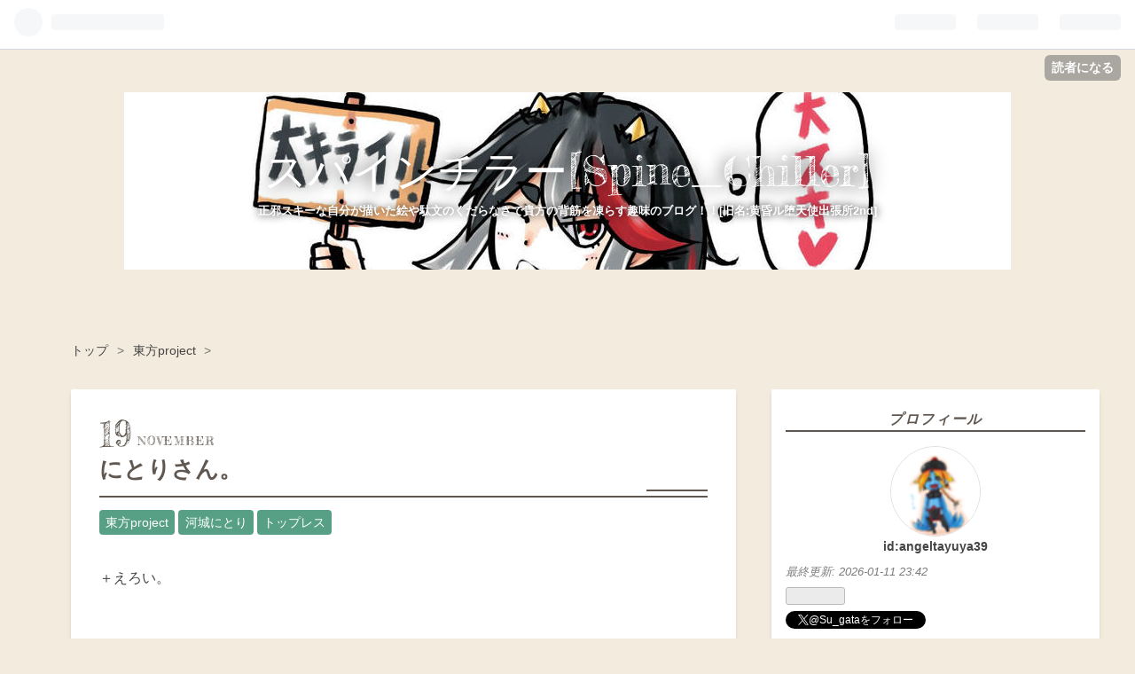

--- FILE ---
content_type: text/html; charset=utf-8
request_url: https://misago.hatenablog.com/entry/2017/11/19/184015
body_size: 67247
content:
<!DOCTYPE html>
<html
  lang="ja"

data-admin-domain="//blog.hatena.ne.jp"
data-admin-origin="https://blog.hatena.ne.jp"
data-author="angeltayuya39"
data-avail-langs="ja en"
data-blog="misago.hatenablog.com"
data-blog-host="misago.hatenablog.com"
data-blog-is-public="1"
data-blog-name="スパインチラー[Spine_Chiller]"
data-blog-owner="angeltayuya39"
data-blog-show-ads="1"
data-blog-show-sleeping-ads=""
data-blog-uri="https://misago.hatenablog.com/"
data-blog-uuid="8599973812279907802"
data-blogs-uri-base="https://misago.hatenablog.com"
data-brand="hatenablog"
data-data-layer="{&quot;hatenablog&quot;:{&quot;admin&quot;:{},&quot;analytics&quot;:{&quot;brand_property_id&quot;:&quot;&quot;,&quot;measurement_id&quot;:&quot;&quot;,&quot;non_sampling_property_id&quot;:&quot;&quot;,&quot;property_id&quot;:&quot;UA-52809930-2&quot;,&quot;separated_property_id&quot;:&quot;UA-29716941-25&quot;},&quot;blog&quot;:{&quot;blog_id&quot;:&quot;8599973812279907802&quot;,&quot;content_seems_japanese&quot;:&quot;true&quot;,&quot;disable_ads&quot;:&quot;&quot;,&quot;enable_ads&quot;:&quot;true&quot;,&quot;enable_keyword_link&quot;:&quot;true&quot;,&quot;entry_show_footer_related_entries&quot;:&quot;true&quot;,&quot;force_pc_view&quot;:&quot;true&quot;,&quot;is_public&quot;:&quot;true&quot;,&quot;is_responsive_view&quot;:&quot;true&quot;,&quot;is_sleeping&quot;:&quot;false&quot;,&quot;lang&quot;:&quot;ja&quot;,&quot;name&quot;:&quot;\u30b9\u30d1\u30a4\u30f3\u30c1\u30e9\u30fc[Spine_Chiller]&quot;,&quot;owner_name&quot;:&quot;angeltayuya39&quot;,&quot;uri&quot;:&quot;https://misago.hatenablog.com/&quot;},&quot;brand&quot;:&quot;hatenablog&quot;,&quot;page_id&quot;:&quot;entry&quot;,&quot;permalink_entry&quot;:{&quot;author_name&quot;:&quot;angeltayuya39&quot;,&quot;categories&quot;:&quot;\u6771\u65b9project\t\u6cb3\u57ce\u306b\u3068\u308a\t\u30c8\u30c3\u30d7\u30ec\u30b9&quot;,&quot;character_count&quot;:138,&quot;date&quot;:&quot;2017-11-19&quot;,&quot;entry_id&quot;:&quot;8599973812319211787&quot;,&quot;first_category&quot;:&quot;\u6771\u65b9project&quot;,&quot;hour&quot;:&quot;18&quot;,&quot;title&quot;:&quot;\u306b\u3068\u308a\u3055\u3093\u3002&quot;,&quot;uri&quot;:&quot;https://misago.hatenablog.com/entry/2017/11/19/184015&quot;},&quot;pro&quot;:&quot;free&quot;,&quot;router_type&quot;:&quot;blogs&quot;}}"
data-device="pc"
data-dont-recommend-pro="false"
data-global-domain="https://hatena.blog"
data-globalheader-color="b"
data-globalheader-type="pc"
data-has-touch-view="1"
data-help-url="https://help.hatenablog.com"
data-no-suggest-touch-view="1"
data-page="entry"
data-parts-domain="https://hatenablog-parts.com"
data-plus-available=""
data-pro="false"
data-router-type="blogs"
data-sentry-dsn="https://03a33e4781a24cf2885099fed222b56d@sentry.io/1195218"
data-sentry-environment="production"
data-sentry-sample-rate="0.1"
data-static-domain="https://cdn.blog.st-hatena.com"
data-version="ce040fcbad0d42a5e1cae88990dad0"




  data-initial-state="{}"

  >
  <head prefix="og: http://ogp.me/ns# fb: http://ogp.me/ns/fb# article: http://ogp.me/ns/article#">

  

  
  <meta name="viewport" content="width=device-width, initial-scale=1.0" />


  


  

  <meta name="robots" content="max-image-preview:large" />


  <meta charset="utf-8"/>
  <meta http-equiv="X-UA-Compatible" content="IE=7; IE=9; IE=10; IE=11" />
  <title>にとりさん。 - スパインチラー[Spine_Chiller]</title>

  
  <link rel="canonical" href="https://misago.hatenablog.com/entry/2017/11/19/184015"/>



  

<meta itemprop="name" content="にとりさん。 - スパインチラー[Spine_Chiller]"/>

  <meta itemprop="image" content="https://ogimage.blog.st-hatena.com/8599973812279907802/8599973812319211787/1511084415"/>


  <meta property="og:title" content="にとりさん。 - スパインチラー[Spine_Chiller]"/>
<meta property="og:type" content="article"/>
  <meta property="og:url" content="https://misago.hatenablog.com/entry/2017/11/19/184015"/>

  <meta property="og:image" content="https://ogimage.blog.st-hatena.com/8599973812279907802/8599973812319211787/1511084415"/>

<meta property="og:image:alt" content="にとりさん。 - スパインチラー[Spine_Chiller]"/>
    <meta property="og:description" content="＋えろい。 うん、にとりさんの少し刺激がある絵をば。 トップレスなのですが。 でも♥で隠しているので。" />
<meta property="og:site_name" content="スパインチラー[Spine_Chiller]"/>

  <meta property="article:published_time" content="2017-11-19T09:40:15Z" />

    <meta property="article:tag" content="東方project" />
    <meta property="article:tag" content="河城にとり" />
    <meta property="article:tag" content="トップレス" />
      <meta name="twitter:card"  content="summary_large_image" />
    <meta name="twitter:image" content="https://ogimage.blog.st-hatena.com/8599973812279907802/8599973812319211787/1511084415" />  <meta name="twitter:title" content="にとりさん。 - スパインチラー[Spine_Chiller]" />    <meta name="twitter:description" content="＋えろい。 うん、にとりさんの少し刺激がある絵をば。 トップレスなのですが。 でも♥で隠しているので。" />  <meta name="twitter:app:name:iphone" content="はてなブログアプリ" />
  <meta name="twitter:app:id:iphone" content="583299321" />
  <meta name="twitter:app:url:iphone" content="hatenablog:///open?uri=https%3A%2F%2Fmisago.hatenablog.com%2Fentry%2F2017%2F11%2F19%2F184015" />  <meta name="twitter:site" content="@Su_gata" />
  
    <meta name="description" content="＋えろい。 うん、にとりさんの少し刺激がある絵をば。 トップレスなのですが。 でも♥で隠しているので。" />


  
<script
  id="embed-gtm-data-layer-loader"
  data-data-layer-page-specific="{&quot;hatenablog&quot;:{&quot;blogs_permalink&quot;:{&quot;entry_afc_issued&quot;:&quot;false&quot;,&quot;is_author_pro&quot;:&quot;false&quot;,&quot;blog_afc_issued&quot;:&quot;false&quot;,&quot;has_related_entries_with_elasticsearch&quot;:&quot;true&quot;,&quot;is_blog_sleeping&quot;:&quot;false&quot;}}}"
>
(function() {
  function loadDataLayer(elem, attrName) {
    if (!elem) { return {}; }
    var json = elem.getAttribute(attrName);
    if (!json) { return {}; }
    return JSON.parse(json);
  }

  var globalVariables = loadDataLayer(
    document.documentElement,
    'data-data-layer'
  );
  var pageSpecificVariables = loadDataLayer(
    document.getElementById('embed-gtm-data-layer-loader'),
    'data-data-layer-page-specific'
  );

  var variables = [globalVariables, pageSpecificVariables];

  if (!window.dataLayer) {
    window.dataLayer = [];
  }

  for (var i = 0; i < variables.length; i++) {
    window.dataLayer.push(variables[i]);
  }
})();
</script>

<!-- Google Tag Manager -->
<script>(function(w,d,s,l,i){w[l]=w[l]||[];w[l].push({'gtm.start':
new Date().getTime(),event:'gtm.js'});var f=d.getElementsByTagName(s)[0],
j=d.createElement(s),dl=l!='dataLayer'?'&l='+l:'';j.async=true;j.src=
'https://www.googletagmanager.com/gtm.js?id='+i+dl;f.parentNode.insertBefore(j,f);
})(window,document,'script','dataLayer','GTM-P4CXTW');</script>
<!-- End Google Tag Manager -->











  <link rel="shortcut icon" href="https://misago.hatenablog.com/icon/favicon">
<link rel="apple-touch-icon" href="https://misago.hatenablog.com/icon/touch">
<link rel="icon" sizes="192x192" href="https://misago.hatenablog.com/icon/link">

  

<link rel="alternate" type="application/atom+xml" title="Atom" href="https://misago.hatenablog.com/feed"/>
<link rel="alternate" type="application/rss+xml" title="RSS2.0" href="https://misago.hatenablog.com/rss"/>

  <link rel="alternate" type="application/json+oembed" href="https://hatena.blog/oembed?url=https%3A%2F%2Fmisago.hatenablog.com%2Fentry%2F2017%2F11%2F19%2F184015&amp;format=json" title="oEmbed Profile of にとりさん。"/>
<link rel="alternate" type="text/xml+oembed" href="https://hatena.blog/oembed?url=https%3A%2F%2Fmisago.hatenablog.com%2Fentry%2F2017%2F11%2F19%2F184015&amp;format=xml" title="oEmbed Profile of にとりさん。"/>
  
  <link rel="author" href="http://www.hatena.ne.jp/angeltayuya39/">

  

  
      <link rel="preload" href="https://cdn-ak.f.st-hatena.com/images/fotolife/a/angeltayuya39/20190216/20190216223008.jpg" as="image"/>
      <link rel="preload" href="https://cdn-ak.f.st-hatena.com/images/fotolife/a/angeltayuya39/20180425/20180425101338.png" as="image"/>


  
    
<link rel="stylesheet" type="text/css" href="https://cdn.blog.st-hatena.com/css/blog.css?version=ce040fcbad0d42a5e1cae88990dad0"/>

    
  <link rel="stylesheet" type="text/css" href="https://usercss.blog.st-hatena.com/blog_style/8599973812279907802/cb79ae2f7103b6940301ebd53dcee1ae3fe4b0a7"/>
  
  

  

  
<script> </script>

  
<style>
  div#google_afc_user,
  div.google-afc-user-container,
  div.google_afc_image,
  div.google_afc_blocklink {
      display: block !important;
  }
</style>


  
    <script src="https://cdn.pool.st-hatena.com/valve/valve.js" async></script>
<script id="test-valve-definition">
  var valve = window.valve || [];

  valve.push(function(v) {
    
    

    v.config({
      service: 'blog',
      content: {
        result: 'adtrust',
        documentIds: ["blog:entry:8599973812319211787"]
      }
    });
    v.defineDFPSlot({"lazy":1,"sizes":{"mappings":[[[320,568],[[336,280],[300,250],"fluid"]],[[0,0],[[300,250]]]]},"slotId":"ad-in-entry","unit":"/4374287/blog_pc_entry_sleep_in-article"});    v.defineDFPSlot({"lazy":"","sizes":[[300,250],[336,280],[468,60],"fluid"],"slotId":"google_afc_user_container_0","unit":"/4374287/blog_user"});
    v.sealDFPSlots();
  });
</script>

  

  
    <script type="application/ld+json">{"@context":"http://schema.org","@type":"Article","dateModified":"2017-11-19T18:40:15+09:00","datePublished":"2017-11-19T18:40:15+09:00","description":"＋えろい。 うん、にとりさんの少し刺激がある絵をば。 トップレスなのですが。 でも♥で隠しているので。","headline":"にとりさん。","image":["https://cdn.blog.st-hatena.com/images/theme/og-image-1500.png"],"mainEntityOfPage":{"@id":"https://misago.hatenablog.com/entry/2017/11/19/184015","@type":"WebPage"}}</script>

  

  
</head>

  <body class="page-entry header-image-enable customized-background-image category-東方project category-河城にとり category-トップレス globalheader-ng-enabled">
    

<div id="globalheader-container"
  data-brand="hatenablog"
  
  >
  <iframe id="globalheader" height="37" frameborder="0" allowTransparency="true"></iframe>
</div>


  
  
  
    <nav class="
      blog-controlls
      
    ">
      <div class="blog-controlls-blog-icon">
        <a href="https://misago.hatenablog.com/">
          <img src="https://cdn.image.st-hatena.com/image/square/0b3310b2be116ef077c22852cca19cb29056246c/backend=imagemagick;height=128;version=1;width=128/https%3A%2F%2Fcdn.user.blog.st-hatena.com%2Fcustom_blog_icon%2F139946617%2F151423432733611" alt="スパインチラー[Spine_Chiller]"/>
        </a>
      </div>
      <div class="blog-controlls-title">
        <a href="https://misago.hatenablog.com/">スパインチラー[Spine_Chiller]</a>
      </div>
      <a href="https://blog.hatena.ne.jp/angeltayuya39/misago.hatenablog.com/subscribe?utm_source=blogs_topright_button&amp;utm_campaign=subscribe_blog&amp;utm_medium=button" class="blog-controlls-subscribe-btn test-blog-header-controlls-subscribe">
        読者になる
      </a>
    </nav>
  

  <div id="container">
    <div id="container-inner">
      <header id="blog-title" data-brand="hatenablog">
  <div id="blog-title-inner" style="background-image: url('https://cdn-ak.f.st-hatena.com/images/fotolife/a/angeltayuya39/20190216/20190216223008.jpg'); background-position: center -107px;">
    <div id="blog-title-content">
      <h1 id="title"><a href="https://misago.hatenablog.com/">スパインチラー[Spine_Chiller]</a></h1>
      
        <h2 id="blog-description">正邪スキーな自分が描いた絵や駄文のくだらなさで貴方の背筋を凍らす趣味のブログ！！[旧名:黄昏ル堕天使出張所2nd]</h2>
      
    </div>
  </div>
</header>

      

      
          <div id="top-box">
    <div class="breadcrumb" data-test-id="breadcrumb">
      <div class="breadcrumb-inner">
        <a class="breadcrumb-link" href="https://misago.hatenablog.com/"><span>トップ</span></a>          <span class="breadcrumb-gt">&gt;</span>          <span class="breadcrumb-child">            <a class="breadcrumb-child-link" href="https://misago.hatenablog.com/archive/category/%E6%9D%B1%E6%96%B9project"><span>東方project</span></a>          </span>            <span class="breadcrumb-gt">&gt;</span>          <span class="breadcrumb-child">            <span>にとりさん。</span>          </span>      </div>
    </div>
  </div>
  <script type="application/ld+json" class="test-breadcrumb-json-ld">
    {"@type":"BreadcrumbList","itemListElement":[{"item":{"name":"トップ","@id":"https://misago.hatenablog.com/"},"@type":"ListItem","position":1},{"@type":"ListItem","item":{"@id":"https://misago.hatenablog.com/archive/category/%E6%9D%B1%E6%96%B9project","name":"東方project"},"position":2}],"@context":"http://schema.org"}
  </script>
      
      




<div id="content" class="hfeed"
  
  >
  <div id="content-inner">
    <div id="wrapper">
      <div id="main">
        <div id="main-inner">
          

          


  


          
  
  <!-- google_ad_section_start -->
  <!-- rakuten_ad_target_begin -->
  
  
  

  

  
    
      
        <article class="entry hentry test-hentry js-entry-article date-first autopagerize_page_element chars-200 words-100 mode-html entry-odd" id="entry-8599973812319211787" data-keyword-campaign="" data-uuid="8599973812319211787" data-publication-type="entry">
  <div class="entry-inner">
    <header class="entry-header">
  
    <div class="date entry-date first">
    <a href="https://misago.hatenablog.com/archive/2017/11/19" rel="nofollow">
      <time datetime="2017-11-19T09:40:15Z" title="2017-11-19T09:40:15Z">
        <span class="date-year">2017</span><span class="hyphen">-</span><span class="date-month">11</span><span class="hyphen">-</span><span class="date-day">19</span>
      </time>
    </a>
      </div>
  <h1 class="entry-title">
  <a href="https://misago.hatenablog.com/entry/2017/11/19/184015" class="entry-title-link bookmark">にとりさん。</a>
</h1>

  
  

  <div class="entry-categories categories">
    
    <a href="https://misago.hatenablog.com/archive/category/%E6%9D%B1%E6%96%B9project" class="entry-category-link category-東方project">東方project</a>
    
    <a href="https://misago.hatenablog.com/archive/category/%E6%B2%B3%E5%9F%8E%E3%81%AB%E3%81%A8%E3%82%8A" class="entry-category-link category-河城にとり">河城にとり</a>
    
    <a href="https://misago.hatenablog.com/archive/category/%E3%83%88%E3%83%83%E3%83%97%E3%83%AC%E3%82%B9" class="entry-category-link category-トップレス">トップレス</a>
    
  </div>


  

  

</header>

    


    <div class="entry-content hatenablog-entry">
  
    <p>＋えろい。</p>
<p> </p>
<p>うん、にとりさんの少し刺激がある絵をば。</p>
<p>トップレスなのですが。</p>
<p>でも♥で隠しているので。</p>


<p> こんな感じになりました。</p>
<p><img class="hatena-fotolife" title="f:id:angeltayuya39:20171119183639j:plain" src="https://cdn-ak.f.st-hatena.com/images/fotolife/a/angeltayuya39/20171119/20171119183639.jpg" alt="f:id:angeltayuya39:20171119183639j:plain" /></p>
<p>寝る前に描いたのでね。</p>
<p>なんかムラっとして描いたはず・・ううん、知らないけど絶対そう。</p>
<p><a class="keyword" href="http://d.hatena.ne.jp/keyword/%B2%CF%BE%EB%A4%CB%A4%C8%A4%EA">河城にとり</a>さんは多分デカいのでは？</p>
<p>自分はデカく描きたい！</p>
<p> </p>
    
    




    

  
</div>

    
  <footer class="entry-footer">
    
    <div class="entry-tags-wrapper">
  <div class="entry-tags">  </div>
</div>

    <p class="entry-footer-section track-inview-by-gtm" data-gtm-track-json="{&quot;area&quot;: &quot;finish_reading&quot;}">
  <span class="author vcard"><span class="fn" data-load-nickname="1" data-user-name="angeltayuya39" >angeltayuya39</span></span>
  <span class="entry-footer-time"><a href="https://misago.hatenablog.com/entry/2017/11/19/184015"><time data-relative datetime="2017-11-19T09:40:15Z" title="2017-11-19T09:40:15Z" class="updated">2017-11-19 18:40</time></a></span>
  
  
  
    <span class="
      entry-footer-subscribe
      
    " data-test-blog-controlls-subscribe>
      <a href="https://blog.hatena.ne.jp/angeltayuya39/misago.hatenablog.com/subscribe?utm_source=blogs_entry_footer&amp;utm_medium=button&amp;utm_campaign=subscribe_blog">
        読者になる
      </a>
    </span>
  
</p>

    
  <div
    class="hatena-star-container"
    data-hatena-star-container
    data-hatena-star-url="https://misago.hatenablog.com/entry/2017/11/19/184015"
    data-hatena-star-title="にとりさん。"
    data-hatena-star-variant="profile-icon"
    data-hatena-star-profile-url-template="https://blog.hatena.ne.jp/{username}/"
  ></div>


    
<div class="social-buttons">
  
  
    <div class="social-button-item">
      <a href="https://b.hatena.ne.jp/entry/s/misago.hatenablog.com/entry/2017/11/19/184015" class="hatena-bookmark-button" data-hatena-bookmark-url="https://misago.hatenablog.com/entry/2017/11/19/184015" data-hatena-bookmark-layout="vertical-balloon" data-hatena-bookmark-lang="ja" title="この記事をはてなブックマークに追加"><img src="https://b.st-hatena.com/images/entry-button/button-only.gif" alt="この記事をはてなブックマークに追加" width="20" height="20" style="border: none;" /></a>
    </div>
  
  
    <div class="social-button-item">
      <div class="fb-share-button" data-layout="box_count" data-href="https://misago.hatenablog.com/entry/2017/11/19/184015"></div>
    </div>
  
  
    
    
    <div class="social-button-item">
      <a
          class="entry-share-button entry-share-button-twitter test-share-button-twitter"
          href="https://x.com/intent/tweet?text=%E3%81%AB%E3%81%A8%E3%82%8A%E3%81%95%E3%82%93%E3%80%82+-+%E3%82%B9%E3%83%91%E3%82%A4%E3%83%B3%E3%83%81%E3%83%A9%E3%83%BC%5BSpine_Chiller%5D&amp;url=https%3A%2F%2Fmisago.hatenablog.com%2Fentry%2F2017%2F11%2F19%2F184015"
          title="X（Twitter）で投稿する"
        ></a>
    </div>
  
  
    <div class="social-button-item">
      
      <a href="http://www.tumblr.com/share" data-hatenablog-tumblr-share-button data-share-url="https://misago.hatenablog.com/entry/2017/11/19/184015" data-share-title="にとりさん。 - スパインチラー[Spine_Chiller]" title="Share on Tumblr" style="display:inline-block; text-indent:-9999px; overflow:hidden; width:81px; height:20px; background:url('https://platform.tumblr.com/v1/share_1.png') top left no-repeat transparent; vertical-align: top;">Share on Tumblr</a>
    </div>
  
  
    <span>
      <div class="line-it-button" style="display: none;" data-type="share-e" data-lang="ja" ></div>
      <script src="//scdn.line-apps.com/n/line_it/thirdparty/loader.min.js" async="async" defer="defer" ></script>
    </span>
  
  
  
  
</div>

    
  
  
    
    <div class="google-afc-image test-google-rectangle-ads">      
      
      <div id="google_afc_user_container_0" class="google-afc-user-container google_afc_blocklink2_5 google_afc_boder" data-test-unit="/4374287/blog_user"></div>
      
        <a href="http://blog.hatena.ne.jp/guide/pro" class="open-pro-modal" data-guide-pro-modal-ad-url="https://hatena.blog/guide/pro/modal/ad">広告を非表示にする</a>
      
    </div>
  
  


    <div class="customized-footer">
      
  <iframe class="hatena-bookmark-comment-iframe" data-src="https://misago.hatenablog.com/iframe/hatena_bookmark_comment?canonical_uri=https%3A%2F%2Fmisago.hatenablog.com%2Fentry%2F2017%2F11%2F19%2F184015" frameborder="0" scrolling="no" style="border: none; width: 100%;">
  </iframe>


        

          <div class="entry-footer-modules" id="entry-footer-secondary-modules">      
<div class="hatena-module hatena-module-related-entries" >
      
  <!-- Hatena-Epic-has-related-entries-with-elasticsearch:true -->
  <div class="hatena-module-title">
    関連記事
  </div>
  <div class="hatena-module-body">
    <ul class="related-entries hatena-urllist urllist-with-thumbnails">
  
  
    
    <li class="urllist-item related-entries-item">
      <div class="urllist-item-inner related-entries-item-inner">
        
          
                      <a class="urllist-image-link related-entries-image-link" href="https://misago.hatenablog.com/entry/20240210/1707576681">
  <img alt="2月10日はにとりの日。" src="https://cdn.image.st-hatena.com/image/square/b001db187ae000db18a92a5d66ea657f3a0059ff/backend=imagemagick;height=100;version=1;width=100/https%3A%2F%2Fcdn-ak.f.st-hatena.com%2Fimages%2Ffotolife%2Fa%2Fangeltayuya39%2F20240210%2F20240210234653.jpg" class="urllist-image related-entries-image" title="2月10日はにとりの日。" width="100" height="100" loading="lazy">
</a>
            <div class="urllist-date-link related-entries-date-link">
  <a href="https://misago.hatenablog.com/archive/2024/02/10" rel="nofollow">
    <time datetime="2024-02-10T14:51:21Z" title="2024年2月10日">
      2024-02-10
    </time>
  </a>
</div>

          <a href="https://misago.hatenablog.com/entry/20240210/1707576681" class="urllist-title-link related-entries-title-link  urllist-title related-entries-title">2月10日はにとりの日。</a>




          
          

                      <div class="urllist-entry-body related-entries-entry-body">そのまま！ 2月10日はにとりの日なんですって！奥さん！ 久しぶ…</div>
      </div>
    </li>
  
    
    <li class="urllist-item related-entries-item">
      <div class="urllist-item-inner related-entries-item-inner">
        
          
                      <a class="urllist-image-link related-entries-image-link" href="https://misago.hatenablog.com/entry/20231119/1700404852">
  <img alt="河城にとりさん描いてます。" src="https://cdn.image.st-hatena.com/image/square/d2eb7a99a4ab9a09a05f3089fd605dd7bccb62be/backend=imagemagick;height=100;version=1;width=100/https%3A%2F%2Fcdn-ak.f.st-hatena.com%2Fimages%2Ffotolife%2Fa%2Fangeltayuya39%2F20231119%2F20231119232811.jpg" class="urllist-image related-entries-image" title="河城にとりさん描いてます。" width="100" height="100" loading="lazy">
</a>
            <div class="urllist-date-link related-entries-date-link">
  <a href="https://misago.hatenablog.com/archive/2023/11/19" rel="nofollow">
    <time datetime="2023-11-19T14:40:52Z" title="2023年11月19日">
      2023-11-19
    </time>
  </a>
</div>

          <a href="https://misago.hatenablog.com/entry/20231119/1700404852" class="urllist-title-link related-entries-title-link  urllist-title related-entries-title">河城にとりさん描いてます。</a>




          
          

                      <div class="urllist-entry-body related-entries-entry-body">ちょいとした小話用の河城にとりさん。 完成するかな・・？ た…</div>
      </div>
    </li>
  
    
    <li class="urllist-item related-entries-item">
      <div class="urllist-item-inner related-entries-item-inner">
        
          
                      <a class="urllist-image-link related-entries-image-link" href="https://misago.hatenablog.com/entry/20220130/1643470195">
  <img alt="お久しぶりです、河城にとりさん。" src="https://cdn.image.st-hatena.com/image/square/2695989673d00d42934e1cf7d7fcfaec6952bee9/backend=imagemagick;height=100;version=1;width=100/https%3A%2F%2Fcdn-ak.f.st-hatena.com%2Fimages%2Ffotolife%2Fa%2Fangeltayuya39%2F20220130%2F20220130002423.png" class="urllist-image related-entries-image" title="お久しぶりです、河城にとりさん。" width="100" height="100" loading="lazy">
</a>
            <div class="urllist-date-link related-entries-date-link">
  <a href="https://misago.hatenablog.com/archive/2022/01/30" rel="nofollow">
    <time datetime="2022-01-29T15:29:55Z" title="2022年1月30日">
      2022-01-30
    </time>
  </a>
</div>

          <a href="https://misago.hatenablog.com/entry/20220130/1643470195" class="urllist-title-link related-entries-title-link  urllist-title related-entries-title">お久しぶりです、河城にとりさん。</a>




          
          

                      <div class="urllist-entry-body related-entries-entry-body">お久しぶりなんですよ～描くの。 記憶が正しければ。 久しく描…</div>
      </div>
    </li>
  
    
    <li class="urllist-item related-entries-item">
      <div class="urllist-item-inner related-entries-item-inner">
        
          
                      <a class="urllist-image-link related-entries-image-link" href="https://misago.hatenablog.com/entry/20201216/1608128095">
  <img alt="多々良小傘さんでお茶を濁そう！" src="https://cdn.image.st-hatena.com/image/square/7852a92427a7c85b1a637b9fe9f234b22b315431/backend=imagemagick;height=100;version=1;width=100/https%3A%2F%2Fcdn-ak.f.st-hatena.com%2Fimages%2Ffotolife%2Fa%2Fangeltayuya39%2F20201216%2F20201216230515.png" class="urllist-image related-entries-image" title="多々良小傘さんでお茶を濁そう！" width="100" height="100" loading="lazy">
</a>
            <div class="urllist-date-link related-entries-date-link">
  <a href="https://misago.hatenablog.com/archive/2020/12/16" rel="nofollow">
    <time datetime="2020-12-16T14:14:55Z" title="2020年12月16日">
      2020-12-16
    </time>
  </a>
</div>

          <a href="https://misago.hatenablog.com/entry/20201216/1608128095" class="urllist-title-link related-entries-title-link  urllist-title related-entries-title">多々良小傘さんでお茶を濁そう！</a>




          
          

                      <div class="urllist-entry-body related-entries-entry-body">その名の通り、お茶を濁します。 昨日は夜仕事で絵を描く時間が…</div>
      </div>
    </li>
  
    
    <li class="urllist-item related-entries-item">
      <div class="urllist-item-inner related-entries-item-inner">
        
          
                      <a class="urllist-image-link related-entries-image-link" href="https://misago.hatenablog.com/entry/2018/06/02/232047">
  <img alt="描きたいカップリングがある。" src="https://cdn.image.st-hatena.com/image/square/0ad291194a5402f356f9db131b0980863238ed7a/backend=imagemagick;height=100;version=1;width=100/https%3A%2F%2Fcdn-ak.f.st-hatena.com%2Fimages%2Ffotolife%2Fa%2Fangeltayuya39%2F20180602%2F20180602231152.jpg" class="urllist-image related-entries-image" title="描きたいカップリングがある。" width="100" height="100" loading="lazy">
</a>
            <div class="urllist-date-link related-entries-date-link">
  <a href="https://misago.hatenablog.com/archive/2018/06/02" rel="nofollow">
    <time datetime="2018-06-02T14:20:47Z" title="2018年6月2日">
      2018-06-02
    </time>
  </a>
</div>

          <a href="https://misago.hatenablog.com/entry/2018/06/02/232047" class="urllist-title-link related-entries-title-link  urllist-title related-entries-title">描きたいカップリングがある。</a>




          
          

                      <div class="urllist-entry-body related-entries-entry-body">にとムラを応援しています。 東方project話。 河城にとりさんと…</div>
      </div>
    </li>
  
</ul>

  </div>
</div>
  </div>
        
  <div class="entry-footer-html"><a href="https://blogmura.com/profiles/11142379?p_cid=11142379"><img src="https://blogparts.blogmura.com/parts_image/user/pv11142379.gif" alt="PVアクセスランキング にほんブログ村" /></a></div>


      
    </div>
    
  <div class="comment-box js-comment-box">
    
    <ul class="comment js-comment">
      <li class="read-more-comments" style="display: none;"><a>もっと読む</a></li>
    </ul>
    
      <a class="leave-comment-title js-leave-comment-title">コメントを書く</a>
    
  </div>

  </footer>

  </div>
</article>

      
      
    
  

  
  <!-- rakuten_ad_target_end -->
  <!-- google_ad_section_end -->
  
  
  
  <div class="pager pager-permalink permalink">
    
      
      <span class="pager-prev">
        <a href="https://misago.hatenablog.com/entry/2017/11/20/231202" rel="prev">
          <span class="pager-arrow">&laquo; </span>
          こんな雲居一輪さんなんて。
        </a>
      </span>
    
    
      
      <span class="pager-next">
        <a href="https://misago.hatenablog.com/entry/2017/11/18/230313" rel="next">
          正邪スキーをアピールしていくスタイル。
          <span class="pager-arrow"> &raquo;</span>
        </a>
      </span>
    
  </div>


  



        </div>
      </div>

      <aside id="box1">
  <div id="box1-inner">
  </div>
</aside>

    </div><!-- #wrapper -->

    
<aside id="box2">
  
  <div id="box2-inner">
    
      

<div class="hatena-module hatena-module-profile">
  <div class="hatena-module-title">
    プロフィール
  </div>
  <div class="hatena-module-body">
    
    <a href="https://misago.hatenablog.com/about" class="profile-icon-link">
      <img src="https://cdn.profile-image.st-hatena.com/users/angeltayuya39/profile.png?1644142355"
      alt="id:angeltayuya39" class="profile-icon" />
    </a>
    

    
    <span class="id">
      <a href="https://misago.hatenablog.com/about" class="hatena-id-link"><span data-load-nickname="1" data-user-name="angeltayuya39">id:angeltayuya39</span></a>
      
  
  


    </span>
    

    
      <div class="profile-activities">
      
        最終更新:
        <time datetime="2026-01-11T14:42:17Z" data-relative data-epoch="1768142537000" class="updated">2026-01-11 23:42</time>
      
    </div>
    

    

    
      <div class="hatena-follow-button-box btn-subscribe js-hatena-follow-button-box"
  
  >

  <a href="#" class="hatena-follow-button js-hatena-follow-button">
    <span class="subscribing">
      <span class="foreground">読者です</span>
      <span class="background">読者をやめる</span>
    </span>
    <span class="unsubscribing" data-track-name="profile-widget-subscribe-button" data-track-once>
      <span class="foreground">読者になる</span>
      <span class="background">読者になる</span>
    </span>
  </a>
  <div class="subscription-count-box js-subscription-count-box">
    <i></i>
    <u></u>
    <span class="subscription-count js-subscription-count">
    </span>
  </div>
</div>

    

    
      <div class="hatena-follow-button-box">
        <a href="https://twitter.com/Su_gata" title="X（Twitter）アカウント" class="btn-twitter" data-lang="ja">
          <img src="https://cdn.blog.st-hatena.com/images/theme/plofile-socialize-x.svg?version=ce040fcbad0d42a5e1cae88990dad0" alt="X">
          <span>
            @Su_gataをフォロー
          </span>
        </a>
      </div>
    

    <div class="profile-about">
      <a href="https://misago.hatenablog.com/about">このブログについて</a>
    </div>

  </div>
</div>

    
      
<div class="hatena-module hatena-module-html">
    <div class="hatena-module-title">にほんブログ村のぷろふぃる！</div>
  <div class="hatena-module-body">
    <a href="https://blogmura.com/profiles/11142379?p_cid=11142379"><img src="https://blogparts.blogmura.com/parts_image/user/pv11142379.gif" alt="PVアクセスランキング にほんブログ村" /></a>
  </div>
</div>

    
      <div class="hatena-module hatena-module-recent-entries ">
  <div class="hatena-module-title">
    <a href="https://misago.hatenablog.com/archive">
      最新記事
    </a>
  </div>
  <div class="hatena-module-body">
    <ul class="recent-entries hatena-urllist urllist-with-thumbnails">
  
  
    
    <li class="urllist-item recent-entries-item">
      <div class="urllist-item-inner recent-entries-item-inner">
        
          
                      <a class="urllist-image-link recent-entries-image-link" href="https://misago.hatenablog.com/entry/20260111/1768142537">
  <img alt="ヘカ純いいよね。" src="https://cdn.image.st-hatena.com/image/square/f9aed2bfa4b982f7daed2e5eb3af9307426ee3f9/backend=imagemagick;height=50;version=1;width=100/https%3A%2F%2Fcdn-ak.f.st-hatena.com%2Fimages%2Ffotolife%2Fa%2Fangeltayuya39%2F20260111%2F20260111233711.jpg" class="urllist-image recent-entries-image" title="ヘカ純いいよね。" width="100" height="50" loading="lazy">
</a>
            <div class="urllist-date-link recent-entries-date-link">
  <a href="https://misago.hatenablog.com/archive/2026/01/11" rel="nofollow">
    <time datetime="2026-01-11T14:42:17Z" title="2026年1月11日">
      2026-01-11
    </time>
  </a>
</div>

          <a href="https://misago.hatenablog.com/entry/20260111/1768142537" class="urllist-title-link recent-entries-title-link  urllist-title recent-entries-title">ヘカ純いいよね。</a>




          
                      <div class="urllist-categories recent-entries-categories">    <a class="urllist-category-link recent-entries-category-link category-純狐" href="https://misago.hatenablog.com/archive/category/%E7%B4%94%E7%8B%90">
      純狐
    </a>    <a class="urllist-category-link recent-entries-category-link category-ヘカーティア・ラピスラズリ" href="https://misago.hatenablog.com/archive/category/%E3%83%98%E3%82%AB%E3%83%BC%E3%83%86%E3%82%A3%E3%82%A2%E3%83%BB%E3%83%A9%E3%83%94%E3%82%B9%E3%83%A9%E3%82%BA%E3%83%AA">
      ヘカーティア・ラピスラズリ
    </a>    <a class="urllist-category-link recent-entries-category-link category-ヘカーティア" href="https://misago.hatenablog.com/archive/category/%E3%83%98%E3%82%AB%E3%83%BC%E3%83%86%E3%82%A3%E3%82%A2">
      ヘカーティア
    </a>    <a class="urllist-category-link recent-entries-category-link category-ヘカ純" href="https://misago.hatenablog.com/archive/category/%E3%83%98%E3%82%AB%E7%B4%94">
      ヘカ純
    </a>    <a class="urllist-category-link recent-entries-category-link category-東方project" href="https://misago.hatenablog.com/archive/category/%E6%9D%B1%E6%96%B9project">
      東方project
    </a>
</div>


                </div>
    </li>
  
    
    <li class="urllist-item recent-entries-item">
      <div class="urllist-item-inner recent-entries-item-inner">
        
          
                      <a class="urllist-image-link recent-entries-image-link" href="https://misago.hatenablog.com/entry/20260108/1767878675">
  <img alt="今年初めてのガジェットなのですが。" src="https://cdn.image.st-hatena.com/image/square/2f191d9386aa1db87179c9365c5083b275abb618/backend=imagemagick;height=50;version=1;width=100/https%3A%2F%2Fcdn-ak.f.st-hatena.com%2Fimages%2Ffotolife%2Fa%2Fangeltayuya39%2F20260108%2F20260108221753.jpg" class="urllist-image recent-entries-image" title="今年初めてのガジェットなのですが。" width="100" height="50" loading="lazy">
</a>
            <div class="urllist-date-link recent-entries-date-link">
  <a href="https://misago.hatenablog.com/archive/2026/01/08" rel="nofollow">
    <time datetime="2026-01-08T13:24:35Z" title="2026年1月8日">
      2026-01-08
    </time>
  </a>
</div>

          <a href="https://misago.hatenablog.com/entry/20260108/1767878675" class="urllist-title-link recent-entries-title-link  urllist-title recent-entries-title">今年初めてのガジェットなのですが。</a>




          
                      <div class="urllist-categories recent-entries-categories">    <a class="urllist-category-link recent-entries-category-link category-REDMAGIC 11 Pro" href="https://misago.hatenablog.com/archive/category/REDMAGIC%2011%20Pro">
      REDMAGIC 11 Pro
    </a>    <a class="urllist-category-link recent-entries-category-link category-REDMAGIC" href="https://misago.hatenablog.com/archive/category/REDMAGIC">
      REDMAGIC
    </a>    <a class="urllist-category-link recent-entries-category-link category-スマホ" href="https://misago.hatenablog.com/archive/category/%E3%82%B9%E3%83%9E%E3%83%9B">
      スマホ
    </a>    <a class="urllist-category-link recent-entries-category-link category-ゲーミングスマートフォン" href="https://misago.hatenablog.com/archive/category/%E3%82%B2%E3%83%BC%E3%83%9F%E3%83%B3%E3%82%B0%E3%82%B9%E3%83%9E%E3%83%BC%E3%83%88%E3%83%95%E3%82%A9%E3%83%B3">
      ゲーミングスマートフォン
    </a>    <a class="urllist-category-link recent-entries-category-link category-ゲーミングスマホ" href="https://misago.hatenablog.com/archive/category/%E3%82%B2%E3%83%BC%E3%83%9F%E3%83%B3%E3%82%B0%E3%82%B9%E3%83%9E%E3%83%9B">
      ゲーミングスマホ
    </a>    <a class="urllist-category-link recent-entries-category-link category-ガジェット" href="https://misago.hatenablog.com/archive/category/%E3%82%AC%E3%82%B8%E3%82%A7%E3%83%83%E3%83%88">
      ガジェット
    </a>    <a class="urllist-category-link recent-entries-category-link category-デジギア" href="https://misago.hatenablog.com/archive/category/%E3%83%87%E3%82%B8%E3%82%AE%E3%82%A2">
      デジギア
    </a>
</div>


                </div>
    </li>
  
    
    <li class="urllist-item recent-entries-item">
      <div class="urllist-item-inner recent-entries-item-inner">
        
          
                      <a class="urllist-image-link recent-entries-image-link" href="https://misago.hatenablog.com/entry/20260101/1767274225">
  <img alt="あけましておめでとうございます！" src="https://cdn.image.st-hatena.com/image/square/58cacff07a9b71c191c26431d3e9ba376579912e/backend=imagemagick;height=50;version=1;width=100/https%3A%2F%2Fcdn-ak.f.st-hatena.com%2Fimages%2Ffotolife%2Fa%2Fangeltayuya39%2F20260101%2F20260101222015.gif" class="urllist-image recent-entries-image" title="あけましておめでとうございます！" width="100" height="50" loading="lazy">
</a>
            <div class="urllist-date-link recent-entries-date-link">
  <a href="https://misago.hatenablog.com/archive/2026/01/01" rel="nofollow">
    <time datetime="2026-01-01T13:30:25Z" title="2026年1月1日">
      2026-01-01
    </time>
  </a>
</div>

          <a href="https://misago.hatenablog.com/entry/20260101/1767274225" class="urllist-title-link recent-entries-title-link  urllist-title recent-entries-title">あけましておめでとうございます！</a>




          
                      <div class="urllist-categories recent-entries-categories">    <a class="urllist-category-link recent-entries-category-link category-驪駒早鬼" href="https://misago.hatenablog.com/archive/category/%E9%A9%AA%E9%A7%92%E6%97%A9%E9%AC%BC">
      驪駒早鬼
    </a>    <a class="urllist-category-link recent-entries-category-link category-東方project" href="https://misago.hatenablog.com/archive/category/%E6%9D%B1%E6%96%B9project">
      東方project
    </a>    <a class="urllist-category-link recent-entries-category-link category-GIFアニメ" href="https://misago.hatenablog.com/archive/category/GIF%E3%82%A2%E3%83%8B%E3%83%A1">
      GIFアニメ
    </a>    <a class="urllist-category-link recent-entries-category-link category-謹賀新年" href="https://misago.hatenablog.com/archive/category/%E8%AC%B9%E8%B3%80%E6%96%B0%E5%B9%B4">
      謹賀新年
    </a>    <a class="urllist-category-link recent-entries-category-link category-乳揺れ" href="https://misago.hatenablog.com/archive/category/%E4%B9%B3%E6%8F%BA%E3%82%8C">
      乳揺れ
    </a>
</div>


                </div>
    </li>
  
    
    <li class="urllist-item recent-entries-item">
      <div class="urllist-item-inner recent-entries-item-inner">
        
          
                      <a class="urllist-image-link recent-entries-image-link" href="https://misago.hatenablog.com/entry/20251225/1766672653">
  <img alt="クリスマスは鬼人正邪がプレゼントだよね！" src="https://cdn.image.st-hatena.com/image/square/c9bd10471c167dcda4faa6e2b58854f0c83fb680/backend=imagemagick;height=50;version=1;width=100/https%3A%2F%2Fcdn-ak.f.st-hatena.com%2Fimages%2Ffotolife%2Fa%2Fangeltayuya39%2F20251225%2F20251225231751.jpg" class="urllist-image recent-entries-image" title="クリスマスは鬼人正邪がプレゼントだよね！" width="100" height="50" loading="lazy">
</a>
            <div class="urllist-date-link recent-entries-date-link">
  <a href="https://misago.hatenablog.com/archive/2025/12/25" rel="nofollow">
    <time datetime="2025-12-25T14:24:13Z" title="2025年12月25日">
      2025-12-25
    </time>
  </a>
</div>

          <a href="https://misago.hatenablog.com/entry/20251225/1766672653" class="urllist-title-link recent-entries-title-link  urllist-title recent-entries-title">クリスマスは鬼人正邪がプレゼントだよね！</a>




          
                      <div class="urllist-categories recent-entries-categories">    <a class="urllist-category-link recent-entries-category-link category-鬼人正邪" href="https://misago.hatenablog.com/archive/category/%E9%AC%BC%E4%BA%BA%E6%AD%A3%E9%82%AA">
      鬼人正邪
    </a>    <a class="urllist-category-link recent-entries-category-link category-正邪" href="https://misago.hatenablog.com/archive/category/%E6%AD%A3%E9%82%AA">
      正邪
    </a>    <a class="urllist-category-link recent-entries-category-link category-東方project" href="https://misago.hatenablog.com/archive/category/%E6%9D%B1%E6%96%B9project">
      東方project
    </a>    <a class="urllist-category-link recent-entries-category-link category-嫁正邪" href="https://misago.hatenablog.com/archive/category/%E5%AB%81%E6%AD%A3%E9%82%AA">
      嫁正邪
    </a>    <a class="urllist-category-link recent-entries-category-link category-嫁邪鬼" href="https://misago.hatenablog.com/archive/category/%E5%AB%81%E9%82%AA%E9%AC%BC">
      嫁邪鬼
    </a>    <a class="urllist-category-link recent-entries-category-link category-サンタコスチューム" href="https://misago.hatenablog.com/archive/category/%E3%82%B5%E3%83%B3%E3%82%BF%E3%82%B3%E3%82%B9%E3%83%81%E3%83%A5%E3%83%BC%E3%83%A0">
      サンタコスチューム
    </a>    <a class="urllist-category-link recent-entries-category-link category-サンタコス" href="https://misago.hatenablog.com/archive/category/%E3%82%B5%E3%83%B3%E3%82%BF%E3%82%B3%E3%82%B9">
      サンタコス
    </a>    <a class="urllist-category-link recent-entries-category-link category-ビキニ" href="https://misago.hatenablog.com/archive/category/%E3%83%93%E3%82%AD%E3%83%8B">
      ビキニ
    </a>
</div>


                </div>
    </li>
  
    
    <li class="urllist-item recent-entries-item">
      <div class="urllist-item-inner recent-entries-item-inner">
        
          
                      <a class="urllist-image-link recent-entries-image-link" href="https://misago.hatenablog.com/entry/20251220/1766225451">
  <img alt="続・ドラクエウォークのゴールドのお話。" src="https://cdn.image.st-hatena.com/image/square/bceefcfca0511f2ff1ca45c8a01bc7b71d5f9528/backend=imagemagick;height=50;version=1;width=100/https%3A%2F%2Fcdn-ak.f.st-hatena.com%2Fimages%2Ffotolife%2Fa%2Fangeltayuya39%2F20251220%2F20251220185209.jpg" class="urllist-image recent-entries-image" title="続・ドラクエウォークのゴールドのお話。" width="100" height="50" loading="lazy">
</a>
            <div class="urllist-date-link recent-entries-date-link">
  <a href="https://misago.hatenablog.com/archive/2025/12/20" rel="nofollow">
    <time datetime="2025-12-20T10:10:51Z" title="2025年12月20日">
      2025-12-20
    </time>
  </a>
</div>

          <a href="https://misago.hatenablog.com/entry/20251220/1766225451" class="urllist-title-link recent-entries-title-link  urllist-title recent-entries-title">続・ドラクエウォークのゴールドのお話。</a>




          
                      <div class="urllist-categories recent-entries-categories">    <a class="urllist-category-link recent-entries-category-link category-ドラゴンクエストウォーク" href="https://misago.hatenablog.com/archive/category/%E3%83%89%E3%83%A9%E3%82%B4%E3%83%B3%E3%82%AF%E3%82%A8%E3%82%B9%E3%83%88%E3%82%A6%E3%82%A9%E3%83%BC%E3%82%AF">
      ドラゴンクエストウォーク
    </a>    <a class="urllist-category-link recent-entries-category-link category-ドラクエウォーク" href="https://misago.hatenablog.com/archive/category/%E3%83%89%E3%83%A9%E3%82%AF%E3%82%A8%E3%82%A6%E3%82%A9%E3%83%BC%E3%82%AF">
      ドラクエウォーク
    </a>    <a class="urllist-category-link recent-entries-category-link category-DQW" href="https://misago.hatenablog.com/archive/category/DQW">
      DQW
    </a>    <a class="urllist-category-link recent-entries-category-link category-ゴールド" href="https://misago.hatenablog.com/archive/category/%E3%82%B4%E3%83%BC%E3%83%AB%E3%83%89">
      ゴールド
    </a>    <a class="urllist-category-link recent-entries-category-link category-ソーシャルゲーム" href="https://misago.hatenablog.com/archive/category/%E3%82%BD%E3%83%BC%E3%82%B7%E3%83%A3%E3%83%AB%E3%82%B2%E3%83%BC%E3%83%A0">
      ソーシャルゲーム
    </a>
</div>


                </div>
    </li>
  
    
    <li class="urllist-item recent-entries-item">
      <div class="urllist-item-inner recent-entries-item-inner">
        
          
                      <a class="urllist-image-link recent-entries-image-link" href="https://misago.hatenablog.com/entry/20251210/1765374214">
  <img alt="鬼人正邪のラクガキで更新なのです。" src="https://cdn.image.st-hatena.com/image/square/f00b09047de3961f543318bed7e2e613feceec9c/backend=imagemagick;height=50;version=1;width=100/https%3A%2F%2Fcdn-ak.f.st-hatena.com%2Fimages%2Ffotolife%2Fa%2Fangeltayuya39%2F20251210%2F20251210223718.jpg" class="urllist-image recent-entries-image" title="鬼人正邪のラクガキで更新なのです。" width="100" height="50" loading="lazy">
</a>
            <div class="urllist-date-link recent-entries-date-link">
  <a href="https://misago.hatenablog.com/archive/2025/12/10" rel="nofollow">
    <time datetime="2025-12-10T13:43:34Z" title="2025年12月10日">
      2025-12-10
    </time>
  </a>
</div>

          <a href="https://misago.hatenablog.com/entry/20251210/1765374214" class="urllist-title-link recent-entries-title-link  urllist-title recent-entries-title">鬼人正邪のラクガキで更新なのです。</a>




          
                      <div class="urllist-categories recent-entries-categories">    <a class="urllist-category-link recent-entries-category-link category-鬼人正邪" href="https://misago.hatenablog.com/archive/category/%E9%AC%BC%E4%BA%BA%E6%AD%A3%E9%82%AA">
      鬼人正邪
    </a>    <a class="urllist-category-link recent-entries-category-link category-正邪" href="https://misago.hatenablog.com/archive/category/%E6%AD%A3%E9%82%AA">
      正邪
    </a>    <a class="urllist-category-link recent-entries-category-link category-東方project" href="https://misago.hatenablog.com/archive/category/%E6%9D%B1%E6%96%B9project">
      東方project
    </a>    <a class="urllist-category-link recent-entries-category-link category-嫁正邪" href="https://misago.hatenablog.com/archive/category/%E5%AB%81%E6%AD%A3%E9%82%AA">
      嫁正邪
    </a>    <a class="urllist-category-link recent-entries-category-link category-嫁邪鬼" href="https://misago.hatenablog.com/archive/category/%E5%AB%81%E9%82%AA%E9%AC%BC">
      嫁邪鬼
    </a>    <a class="urllist-category-link recent-entries-category-link category-スランプ" href="https://misago.hatenablog.com/archive/category/%E3%82%B9%E3%83%A9%E3%83%B3%E3%83%97">
      スランプ
    </a>
</div>


                </div>
    </li>
  
    
    <li class="urllist-item recent-entries-item">
      <div class="urllist-item-inner recent-entries-item-inner">
        
          
                      <a class="urllist-image-link recent-entries-image-link" href="https://misago.hatenablog.com/entry/20251129/1764422459">
  <img alt="鬼人正邪に祝ってもらいたい時もある！" src="https://cdn.image.st-hatena.com/image/square/3892734d5d26e5066b4dbb37d8850b22f57cd081/backend=imagemagick;height=50;version=1;width=100/https%3A%2F%2Fcdn-ak.f.st-hatena.com%2Fimages%2Ffotolife%2Fa%2Fangeltayuya39%2F20251129%2F20251129221232.jpg" class="urllist-image recent-entries-image" title="鬼人正邪に祝ってもらいたい時もある！" width="100" height="50" loading="lazy">
</a>
            <div class="urllist-date-link recent-entries-date-link">
  <a href="https://misago.hatenablog.com/archive/2025/11/29" rel="nofollow">
    <time datetime="2025-11-29T13:20:59Z" title="2025年11月29日">
      2025-11-29
    </time>
  </a>
</div>

          <a href="https://misago.hatenablog.com/entry/20251129/1764422459" class="urllist-title-link recent-entries-title-link  urllist-title recent-entries-title">鬼人正邪に祝ってもらいたい時もある！</a>




          
                      <div class="urllist-categories recent-entries-categories">    <a class="urllist-category-link recent-entries-category-link category-鬼人正邪" href="https://misago.hatenablog.com/archive/category/%E9%AC%BC%E4%BA%BA%E6%AD%A3%E9%82%AA">
      鬼人正邪
    </a>    <a class="urllist-category-link recent-entries-category-link category-正邪" href="https://misago.hatenablog.com/archive/category/%E6%AD%A3%E9%82%AA">
      正邪
    </a>    <a class="urllist-category-link recent-entries-category-link category-東方project" href="https://misago.hatenablog.com/archive/category/%E6%9D%B1%E6%96%B9project">
      東方project
    </a>    <a class="urllist-category-link recent-entries-category-link category-嫁正邪" href="https://misago.hatenablog.com/archive/category/%E5%AB%81%E6%AD%A3%E9%82%AA">
      嫁正邪
    </a>    <a class="urllist-category-link recent-entries-category-link category-嫁邪鬼" href="https://misago.hatenablog.com/archive/category/%E5%AB%81%E9%82%AA%E9%AC%BC">
      嫁邪鬼
    </a>    <a class="urllist-category-link recent-entries-category-link category-誕生日" href="https://misago.hatenablog.com/archive/category/%E8%AA%95%E7%94%9F%E6%97%A5">
      誕生日
    </a>    <a class="urllist-category-link recent-entries-category-link category-セイジャニウム" href="https://misago.hatenablog.com/archive/category/%E3%82%BB%E3%82%A4%E3%82%B8%E3%83%A3%E3%83%8B%E3%82%A6%E3%83%A0">
      セイジャニウム
    </a>
</div>


                </div>
    </li>
  
    
    <li class="urllist-item recent-entries-item">
      <div class="urllist-item-inner recent-entries-item-inner">
        
          
                      <a class="urllist-image-link recent-entries-image-link" href="https://misago.hatenablog.com/entry/20251124/1763989255">
  <img alt="色っぽい鬼人正邪が描きたかったのだ。" src="https://cdn.image.st-hatena.com/image/square/42e4dcc77ec9394bb8e35b3e6622b0894e7697c4/backend=imagemagick;height=50;version=1;width=100/https%3A%2F%2Fcdn-ak.f.st-hatena.com%2Fimages%2Ffotolife%2Fa%2Fangeltayuya39%2F20251124%2F20251124215245.jpg" class="urllist-image recent-entries-image" title="色っぽい鬼人正邪が描きたかったのだ。" width="100" height="50" loading="lazy">
</a>
            <div class="urllist-date-link recent-entries-date-link">
  <a href="https://misago.hatenablog.com/archive/2025/11/24" rel="nofollow">
    <time datetime="2025-11-24T13:00:55Z" title="2025年11月24日">
      2025-11-24
    </time>
  </a>
</div>

          <a href="https://misago.hatenablog.com/entry/20251124/1763989255" class="urllist-title-link recent-entries-title-link  urllist-title recent-entries-title">色っぽい鬼人正邪が描きたかったのだ。</a>




          
                      <div class="urllist-categories recent-entries-categories">    <a class="urllist-category-link recent-entries-category-link category-鬼人正邪" href="https://misago.hatenablog.com/archive/category/%E9%AC%BC%E4%BA%BA%E6%AD%A3%E9%82%AA">
      鬼人正邪
    </a>    <a class="urllist-category-link recent-entries-category-link category-正邪" href="https://misago.hatenablog.com/archive/category/%E6%AD%A3%E9%82%AA">
      正邪
    </a>    <a class="urllist-category-link recent-entries-category-link category-東方project" href="https://misago.hatenablog.com/archive/category/%E6%9D%B1%E6%96%B9project">
      東方project
    </a>    <a class="urllist-category-link recent-entries-category-link category-嫁正邪" href="https://misago.hatenablog.com/archive/category/%E5%AB%81%E6%AD%A3%E9%82%AA">
      嫁正邪
    </a>    <a class="urllist-category-link recent-entries-category-link category-嫁邪鬼" href="https://misago.hatenablog.com/archive/category/%E5%AB%81%E9%82%AA%E9%AC%BC">
      嫁邪鬼
    </a>    <a class="urllist-category-link recent-entries-category-link category-スリングショット水着" href="https://misago.hatenablog.com/archive/category/%E3%82%B9%E3%83%AA%E3%83%B3%E3%82%B0%E3%82%B7%E3%83%A7%E3%83%83%E3%83%88%E6%B0%B4%E7%9D%80">
      スリングショット水着
    </a>
</div>


                </div>
    </li>
  
    
    <li class="urllist-item recent-entries-item">
      <div class="urllist-item-inner recent-entries-item-inner">
        
          
                      <a class="urllist-image-link recent-entries-image-link" href="https://misago.hatenablog.com/entry/20251118/1763472035">
  <img alt="ドラクエウォークのゴールドの話。" src="https://cdn.image.st-hatena.com/image/square/3d9de620806ab21d5a6741029c3583e1e6db0841/backend=imagemagick;height=50;version=1;width=100/https%3A%2F%2Fcdn-ak.f.st-hatena.com%2Fimages%2Ffotolife%2Fa%2Fangeltayuya39%2F20251118%2F20251118215450.jpg" class="urllist-image recent-entries-image" title="ドラクエウォークのゴールドの話。" width="100" height="50" loading="lazy">
</a>
            <div class="urllist-date-link recent-entries-date-link">
  <a href="https://misago.hatenablog.com/archive/2025/11/18" rel="nofollow">
    <time datetime="2025-11-18T13:20:35Z" title="2025年11月18日">
      2025-11-18
    </time>
  </a>
</div>

          <a href="https://misago.hatenablog.com/entry/20251118/1763472035" class="urllist-title-link recent-entries-title-link  urllist-title recent-entries-title">ドラクエウォークのゴールドの話。</a>




          
                      <div class="urllist-categories recent-entries-categories">    <a class="urllist-category-link recent-entries-category-link category-ドラゴンクエストウォーク" href="https://misago.hatenablog.com/archive/category/%E3%83%89%E3%83%A9%E3%82%B4%E3%83%B3%E3%82%AF%E3%82%A8%E3%82%B9%E3%83%88%E3%82%A6%E3%82%A9%E3%83%BC%E3%82%AF">
      ドラゴンクエストウォーク
    </a>    <a class="urllist-category-link recent-entries-category-link category-ドラクエウォーク" href="https://misago.hatenablog.com/archive/category/%E3%83%89%E3%83%A9%E3%82%AF%E3%82%A8%E3%82%A6%E3%82%A9%E3%83%BC%E3%82%AF">
      ドラクエウォーク
    </a>    <a class="urllist-category-link recent-entries-category-link category-DQW" href="https://misago.hatenablog.com/archive/category/DQW">
      DQW
    </a>    <a class="urllist-category-link recent-entries-category-link category-ソーシャルゲーム" href="https://misago.hatenablog.com/archive/category/%E3%82%BD%E3%83%BC%E3%82%B7%E3%83%A3%E3%83%AB%E3%82%B2%E3%83%BC%E3%83%A0">
      ソーシャルゲーム
    </a>    <a class="urllist-category-link recent-entries-category-link category-ゴールド" href="https://misago.hatenablog.com/archive/category/%E3%82%B4%E3%83%BC%E3%83%AB%E3%83%89">
      ゴールド
    </a>
</div>


                </div>
    </li>
  
    
    <li class="urllist-item recent-entries-item">
      <div class="urllist-item-inner recent-entries-item-inner">
        
          
                      <a class="urllist-image-link recent-entries-image-link" href="https://misago.hatenablog.com/entry/20251103/1762177184">
  <img alt="鬼人正邪にしたい事があるのだ！" src="https://cdn.image.st-hatena.com/image/square/1e49c1404c6b5d534c4f46caaa4a367a7dccb40a/backend=imagemagick;height=50;version=1;width=100/https%3A%2F%2Fcdn-ak.f.st-hatena.com%2Fimages%2Ffotolife%2Fa%2Fangeltayuya39%2F20251103%2F20251103223342.jpg" class="urllist-image recent-entries-image" title="鬼人正邪にしたい事があるのだ！" width="100" height="50" loading="lazy">
</a>
            <div class="urllist-date-link recent-entries-date-link">
  <a href="https://misago.hatenablog.com/archive/2025/11/03" rel="nofollow">
    <time datetime="2025-11-03T13:39:44Z" title="2025年11月3日">
      2025-11-03
    </time>
  </a>
</div>

          <a href="https://misago.hatenablog.com/entry/20251103/1762177184" class="urllist-title-link recent-entries-title-link  urllist-title recent-entries-title">鬼人正邪にしたい事があるのだ！</a>




          
                      <div class="urllist-categories recent-entries-categories">    <a class="urllist-category-link recent-entries-category-link category-鬼人正邪" href="https://misago.hatenablog.com/archive/category/%E9%AC%BC%E4%BA%BA%E6%AD%A3%E9%82%AA">
      鬼人正邪
    </a>    <a class="urllist-category-link recent-entries-category-link category-正邪" href="https://misago.hatenablog.com/archive/category/%E6%AD%A3%E9%82%AA">
      正邪
    </a>    <a class="urllist-category-link recent-entries-category-link category-東方project" href="https://misago.hatenablog.com/archive/category/%E6%9D%B1%E6%96%B9project">
      東方project
    </a>    <a class="urllist-category-link recent-entries-category-link category-嫁正邪" href="https://misago.hatenablog.com/archive/category/%E5%AB%81%E6%AD%A3%E9%82%AA">
      嫁正邪
    </a>    <a class="urllist-category-link recent-entries-category-link category-嫁邪鬼" href="https://misago.hatenablog.com/archive/category/%E5%AB%81%E9%82%AA%E9%AC%BC">
      嫁邪鬼
    </a>    <a class="urllist-category-link recent-entries-category-link category-地区B" href="https://misago.hatenablog.com/archive/category/%E5%9C%B0%E5%8C%BAB">
      地区B
    </a>    <a class="urllist-category-link recent-entries-category-link category-アクリルキーホルダー" href="https://misago.hatenablog.com/archive/category/%E3%82%A2%E3%82%AF%E3%83%AA%E3%83%AB%E3%82%AD%E3%83%BC%E3%83%9B%E3%83%AB%E3%83%80%E3%83%BC">
      アクリルキーホルダー
    </a>    <a class="urllist-category-link recent-entries-category-link category-擬音キーホルダー" href="https://misago.hatenablog.com/archive/category/%E6%93%AC%E9%9F%B3%E3%82%AD%E3%83%BC%E3%83%9B%E3%83%AB%E3%83%80%E3%83%BC">
      擬音キーホルダー
    </a>
</div>


                </div>
    </li>
  
</ul>

          <div class="urllist-see-more recent-entries-see-more">
        <a href="https://misago.hatenablog.com/archive"  class="urllist-see-more-link recent-entries-see-more-link">
          もっと見る
        </a>
      </div>  </div>
</div>

    
      
<div class="hatena-module hatena-module-entries-access-ranking"
  data-count="10"
  data-source="access"
  data-enable_customize_format="0"
  data-display_entry_image_size_width="100"
  data-display_entry_image_size_height="50"

  data-display_entry_category="1"
  data-display_entry_image="1"
  data-display_entry_image_size_width="100"
  data-display_entry_image_size_height="50"
  data-display_entry_body_length="0"
  data-display_entry_date="1"
  data-display_entry_title_length="20"
  data-restrict_entry_title_length="0"
  data-display_bookmark_count="0"

>
  <div class="hatena-module-title">
    
      注目記事
    
  </div>
  <div class="hatena-module-body">
    
  </div>
</div>

    
      
<div class="hatena-module hatena-module-related-entries" >
  
  <div class="hatena-module-title">
    関連記事
  </div>
  <div class="hatena-module-body">
    <ul class="related-entries hatena-urllist urllist-with-thumbnails">
  
  
    
    <li class="urllist-item related-entries-item">
      <div class="urllist-item-inner related-entries-item-inner">
        
          
                      <a class="urllist-image-link related-entries-image-link" href="https://misago.hatenablog.com/entry/20260111/1768142537">
  <img alt="ヘカ純いいよね。" src="https://cdn.image.st-hatena.com/image/square/f089929d0bfd63611cafe09ab032a0fc4b1b0a90/backend=imagemagick;height=100;version=1;width=100/https%3A%2F%2Fcdn-ak.f.st-hatena.com%2Fimages%2Ffotolife%2Fa%2Fangeltayuya39%2F20260111%2F20260111233711.jpg" class="urllist-image related-entries-image" title="ヘカ純いいよね。" width="100" height="100" loading="lazy">
</a>
            <div class="urllist-date-link related-entries-date-link">
  <a href="https://misago.hatenablog.com/archive/2026/01/11" rel="nofollow">
    <time datetime="2026-01-11T14:42:17Z" title="2026年1月11日">
      2026-01-11
    </time>
  </a>
</div>

          <a href="https://misago.hatenablog.com/entry/20260111/1768142537" class="urllist-title-link related-entries-title-link  urllist-title related-entries-title">ヘカ純いいよね。</a>




          
                      <div class="urllist-categories related-entries-categories">    <a class="urllist-category-link related-entries-category-link category-純狐" href="https://misago.hatenablog.com/archive/category/%E7%B4%94%E7%8B%90">
      純狐
    </a>    <a class="urllist-category-link related-entries-category-link category-ヘカーティア・ラピスラズリ" href="https://misago.hatenablog.com/archive/category/%E3%83%98%E3%82%AB%E3%83%BC%E3%83%86%E3%82%A3%E3%82%A2%E3%83%BB%E3%83%A9%E3%83%94%E3%82%B9%E3%83%A9%E3%82%BA%E3%83%AA">
      ヘカーティア・ラピスラズリ
    </a>    <a class="urllist-category-link related-entries-category-link category-ヘカーティア" href="https://misago.hatenablog.com/archive/category/%E3%83%98%E3%82%AB%E3%83%BC%E3%83%86%E3%82%A3%E3%82%A2">
      ヘカーティア
    </a>    <a class="urllist-category-link related-entries-category-link category-ヘカ純" href="https://misago.hatenablog.com/archive/category/%E3%83%98%E3%82%AB%E7%B4%94">
      ヘカ純
    </a>    <a class="urllist-category-link related-entries-category-link category-東方project" href="https://misago.hatenablog.com/archive/category/%E6%9D%B1%E6%96%B9project">
      東方project
    </a>
</div>


                </div>
    </li>
  
    
    <li class="urllist-item related-entries-item">
      <div class="urllist-item-inner related-entries-item-inner">
        
          
                      <a class="urllist-image-link related-entries-image-link" href="https://misago.hatenablog.com/entry/20260101/1767274225">
  <img alt="あけましておめでとうございます！" src="https://cdn.image.st-hatena.com/image/square/125429656fa2eb7d5b1be6da797bc11e3ae7c29c/backend=imagemagick;height=100;version=1;width=100/https%3A%2F%2Fcdn-ak.f.st-hatena.com%2Fimages%2Ffotolife%2Fa%2Fangeltayuya39%2F20260101%2F20260101222015.gif" class="urllist-image related-entries-image" title="あけましておめでとうございます！" width="100" height="100" loading="lazy">
</a>
            <div class="urllist-date-link related-entries-date-link">
  <a href="https://misago.hatenablog.com/archive/2026/01/01" rel="nofollow">
    <time datetime="2026-01-01T13:30:25Z" title="2026年1月1日">
      2026-01-01
    </time>
  </a>
</div>

          <a href="https://misago.hatenablog.com/entry/20260101/1767274225" class="urllist-title-link related-entries-title-link  urllist-title related-entries-title">あけましておめでとうございます！</a>




          
                      <div class="urllist-categories related-entries-categories">    <a class="urllist-category-link related-entries-category-link category-驪駒早鬼" href="https://misago.hatenablog.com/archive/category/%E9%A9%AA%E9%A7%92%E6%97%A9%E9%AC%BC">
      驪駒早鬼
    </a>    <a class="urllist-category-link related-entries-category-link category-東方project" href="https://misago.hatenablog.com/archive/category/%E6%9D%B1%E6%96%B9project">
      東方project
    </a>    <a class="urllist-category-link related-entries-category-link category-GIFアニメ" href="https://misago.hatenablog.com/archive/category/GIF%E3%82%A2%E3%83%8B%E3%83%A1">
      GIFアニメ
    </a>    <a class="urllist-category-link related-entries-category-link category-謹賀新年" href="https://misago.hatenablog.com/archive/category/%E8%AC%B9%E8%B3%80%E6%96%B0%E5%B9%B4">
      謹賀新年
    </a>    <a class="urllist-category-link related-entries-category-link category-乳揺れ" href="https://misago.hatenablog.com/archive/category/%E4%B9%B3%E6%8F%BA%E3%82%8C">
      乳揺れ
    </a>
</div>


                </div>
    </li>
  
    
    <li class="urllist-item related-entries-item">
      <div class="urllist-item-inner related-entries-item-inner">
        
          
                      <a class="urllist-image-link related-entries-image-link" href="https://misago.hatenablog.com/entry/20251225/1766672653">
  <img alt="クリスマスは鬼人正邪がプレゼントだよね！" src="https://cdn.image.st-hatena.com/image/square/89eaaef24e8f1ca8bd8be54ed211677b3ff69147/backend=imagemagick;height=100;version=1;width=100/https%3A%2F%2Fcdn-ak.f.st-hatena.com%2Fimages%2Ffotolife%2Fa%2Fangeltayuya39%2F20251225%2F20251225231751.jpg" class="urllist-image related-entries-image" title="クリスマスは鬼人正邪がプレゼントだよね！" width="100" height="100" loading="lazy">
</a>
            <div class="urllist-date-link related-entries-date-link">
  <a href="https://misago.hatenablog.com/archive/2025/12/25" rel="nofollow">
    <time datetime="2025-12-25T14:24:13Z" title="2025年12月25日">
      2025-12-25
    </time>
  </a>
</div>

          <a href="https://misago.hatenablog.com/entry/20251225/1766672653" class="urllist-title-link related-entries-title-link  urllist-title related-entries-title">クリスマスは鬼人正邪がプレゼントだよね！</a>




          
                      <div class="urllist-categories related-entries-categories">    <a class="urllist-category-link related-entries-category-link category-鬼人正邪" href="https://misago.hatenablog.com/archive/category/%E9%AC%BC%E4%BA%BA%E6%AD%A3%E9%82%AA">
      鬼人正邪
    </a>    <a class="urllist-category-link related-entries-category-link category-正邪" href="https://misago.hatenablog.com/archive/category/%E6%AD%A3%E9%82%AA">
      正邪
    </a>    <a class="urllist-category-link related-entries-category-link category-東方project" href="https://misago.hatenablog.com/archive/category/%E6%9D%B1%E6%96%B9project">
      東方project
    </a>    <a class="urllist-category-link related-entries-category-link category-嫁正邪" href="https://misago.hatenablog.com/archive/category/%E5%AB%81%E6%AD%A3%E9%82%AA">
      嫁正邪
    </a>    <a class="urllist-category-link related-entries-category-link category-嫁邪鬼" href="https://misago.hatenablog.com/archive/category/%E5%AB%81%E9%82%AA%E9%AC%BC">
      嫁邪鬼
    </a>    <a class="urllist-category-link related-entries-category-link category-サンタコスチューム" href="https://misago.hatenablog.com/archive/category/%E3%82%B5%E3%83%B3%E3%82%BF%E3%82%B3%E3%82%B9%E3%83%81%E3%83%A5%E3%83%BC%E3%83%A0">
      サンタコスチューム
    </a>    <a class="urllist-category-link related-entries-category-link category-サンタコス" href="https://misago.hatenablog.com/archive/category/%E3%82%B5%E3%83%B3%E3%82%BF%E3%82%B3%E3%82%B9">
      サンタコス
    </a>    <a class="urllist-category-link related-entries-category-link category-ビキニ" href="https://misago.hatenablog.com/archive/category/%E3%83%93%E3%82%AD%E3%83%8B">
      ビキニ
    </a>
</div>


                </div>
    </li>
  
    
    <li class="urllist-item related-entries-item">
      <div class="urllist-item-inner related-entries-item-inner">
        
          
                      <a class="urllist-image-link related-entries-image-link" href="https://misago.hatenablog.com/entry/20251210/1765374214">
  <img alt="鬼人正邪のラクガキで更新なのです。" src="https://cdn.image.st-hatena.com/image/square/bbe71d211e8dbb738d4401647ea6621cdefc9c9f/backend=imagemagick;height=100;version=1;width=100/https%3A%2F%2Fcdn-ak.f.st-hatena.com%2Fimages%2Ffotolife%2Fa%2Fangeltayuya39%2F20251210%2F20251210223718.jpg" class="urllist-image related-entries-image" title="鬼人正邪のラクガキで更新なのです。" width="100" height="100" loading="lazy">
</a>
            <div class="urllist-date-link related-entries-date-link">
  <a href="https://misago.hatenablog.com/archive/2025/12/10" rel="nofollow">
    <time datetime="2025-12-10T13:43:34Z" title="2025年12月10日">
      2025-12-10
    </time>
  </a>
</div>

          <a href="https://misago.hatenablog.com/entry/20251210/1765374214" class="urllist-title-link related-entries-title-link  urllist-title related-entries-title">鬼人正邪のラクガキで更新なのです。</a>




          
                      <div class="urllist-categories related-entries-categories">    <a class="urllist-category-link related-entries-category-link category-鬼人正邪" href="https://misago.hatenablog.com/archive/category/%E9%AC%BC%E4%BA%BA%E6%AD%A3%E9%82%AA">
      鬼人正邪
    </a>    <a class="urllist-category-link related-entries-category-link category-正邪" href="https://misago.hatenablog.com/archive/category/%E6%AD%A3%E9%82%AA">
      正邪
    </a>    <a class="urllist-category-link related-entries-category-link category-東方project" href="https://misago.hatenablog.com/archive/category/%E6%9D%B1%E6%96%B9project">
      東方project
    </a>    <a class="urllist-category-link related-entries-category-link category-嫁正邪" href="https://misago.hatenablog.com/archive/category/%E5%AB%81%E6%AD%A3%E9%82%AA">
      嫁正邪
    </a>    <a class="urllist-category-link related-entries-category-link category-嫁邪鬼" href="https://misago.hatenablog.com/archive/category/%E5%AB%81%E9%82%AA%E9%AC%BC">
      嫁邪鬼
    </a>    <a class="urllist-category-link related-entries-category-link category-スランプ" href="https://misago.hatenablog.com/archive/category/%E3%82%B9%E3%83%A9%E3%83%B3%E3%83%97">
      スランプ
    </a>
</div>


                </div>
    </li>
  
    
    <li class="urllist-item related-entries-item">
      <div class="urllist-item-inner related-entries-item-inner">
        
          
                      <a class="urllist-image-link related-entries-image-link" href="https://misago.hatenablog.com/entry/20251129/1764422459">
  <img alt="鬼人正邪に祝ってもらいたい時もある！" src="https://cdn.image.st-hatena.com/image/square/dd0b26bebd60cf3dca7b6116cbea3169aadcde07/backend=imagemagick;height=100;version=1;width=100/https%3A%2F%2Fcdn-ak.f.st-hatena.com%2Fimages%2Ffotolife%2Fa%2Fangeltayuya39%2F20251129%2F20251129221232.jpg" class="urllist-image related-entries-image" title="鬼人正邪に祝ってもらいたい時もある！" width="100" height="100" loading="lazy">
</a>
            <div class="urllist-date-link related-entries-date-link">
  <a href="https://misago.hatenablog.com/archive/2025/11/29" rel="nofollow">
    <time datetime="2025-11-29T13:20:59Z" title="2025年11月29日">
      2025-11-29
    </time>
  </a>
</div>

          <a href="https://misago.hatenablog.com/entry/20251129/1764422459" class="urllist-title-link related-entries-title-link  urllist-title related-entries-title">鬼人正邪に祝ってもらいたい時もある！</a>




          
                      <div class="urllist-categories related-entries-categories">    <a class="urllist-category-link related-entries-category-link category-鬼人正邪" href="https://misago.hatenablog.com/archive/category/%E9%AC%BC%E4%BA%BA%E6%AD%A3%E9%82%AA">
      鬼人正邪
    </a>    <a class="urllist-category-link related-entries-category-link category-正邪" href="https://misago.hatenablog.com/archive/category/%E6%AD%A3%E9%82%AA">
      正邪
    </a>    <a class="urllist-category-link related-entries-category-link category-東方project" href="https://misago.hatenablog.com/archive/category/%E6%9D%B1%E6%96%B9project">
      東方project
    </a>    <a class="urllist-category-link related-entries-category-link category-嫁正邪" href="https://misago.hatenablog.com/archive/category/%E5%AB%81%E6%AD%A3%E9%82%AA">
      嫁正邪
    </a>    <a class="urllist-category-link related-entries-category-link category-嫁邪鬼" href="https://misago.hatenablog.com/archive/category/%E5%AB%81%E9%82%AA%E9%AC%BC">
      嫁邪鬼
    </a>    <a class="urllist-category-link related-entries-category-link category-誕生日" href="https://misago.hatenablog.com/archive/category/%E8%AA%95%E7%94%9F%E6%97%A5">
      誕生日
    </a>    <a class="urllist-category-link related-entries-category-link category-セイジャニウム" href="https://misago.hatenablog.com/archive/category/%E3%82%BB%E3%82%A4%E3%82%B8%E3%83%A3%E3%83%8B%E3%82%A6%E3%83%A0">
      セイジャニウム
    </a>
</div>


                </div>
    </li>
  
    
    <li class="urllist-item related-entries-item">
      <div class="urllist-item-inner related-entries-item-inner">
        
          
                      <a class="urllist-image-link related-entries-image-link" href="https://misago.hatenablog.com/entry/20251124/1763989255">
  <img alt="色っぽい鬼人正邪が描きたかったのだ。" src="https://cdn.image.st-hatena.com/image/square/31154e8cc4c343698ba6b43333554e2041f1c30e/backend=imagemagick;height=100;version=1;width=100/https%3A%2F%2Fcdn-ak.f.st-hatena.com%2Fimages%2Ffotolife%2Fa%2Fangeltayuya39%2F20251124%2F20251124215245.jpg" class="urllist-image related-entries-image" title="色っぽい鬼人正邪が描きたかったのだ。" width="100" height="100" loading="lazy">
</a>
            <div class="urllist-date-link related-entries-date-link">
  <a href="https://misago.hatenablog.com/archive/2025/11/24" rel="nofollow">
    <time datetime="2025-11-24T13:00:55Z" title="2025年11月24日">
      2025-11-24
    </time>
  </a>
</div>

          <a href="https://misago.hatenablog.com/entry/20251124/1763989255" class="urllist-title-link related-entries-title-link  urllist-title related-entries-title">色っぽい鬼人正邪が描きたかったのだ。</a>




          
                      <div class="urllist-categories related-entries-categories">    <a class="urllist-category-link related-entries-category-link category-鬼人正邪" href="https://misago.hatenablog.com/archive/category/%E9%AC%BC%E4%BA%BA%E6%AD%A3%E9%82%AA">
      鬼人正邪
    </a>    <a class="urllist-category-link related-entries-category-link category-正邪" href="https://misago.hatenablog.com/archive/category/%E6%AD%A3%E9%82%AA">
      正邪
    </a>    <a class="urllist-category-link related-entries-category-link category-東方project" href="https://misago.hatenablog.com/archive/category/%E6%9D%B1%E6%96%B9project">
      東方project
    </a>    <a class="urllist-category-link related-entries-category-link category-嫁正邪" href="https://misago.hatenablog.com/archive/category/%E5%AB%81%E6%AD%A3%E9%82%AA">
      嫁正邪
    </a>    <a class="urllist-category-link related-entries-category-link category-嫁邪鬼" href="https://misago.hatenablog.com/archive/category/%E5%AB%81%E9%82%AA%E9%AC%BC">
      嫁邪鬼
    </a>    <a class="urllist-category-link related-entries-category-link category-スリングショット水着" href="https://misago.hatenablog.com/archive/category/%E3%82%B9%E3%83%AA%E3%83%B3%E3%82%B0%E3%82%B7%E3%83%A7%E3%83%83%E3%83%88%E6%B0%B4%E7%9D%80">
      スリングショット水着
    </a>
</div>


                </div>
    </li>
  
    
    <li class="urllist-item related-entries-item">
      <div class="urllist-item-inner related-entries-item-inner">
        
          
                      <a class="urllist-image-link related-entries-image-link" href="https://misago.hatenablog.com/entry/20251103/1762177184">
  <img alt="鬼人正邪にしたい事があるのだ！" src="https://cdn.image.st-hatena.com/image/square/0cae427c70c2b53d7c8c3aa7eee9f2d29a204aa2/backend=imagemagick;height=100;version=1;width=100/https%3A%2F%2Fcdn-ak.f.st-hatena.com%2Fimages%2Ffotolife%2Fa%2Fangeltayuya39%2F20251103%2F20251103223342.jpg" class="urllist-image related-entries-image" title="鬼人正邪にしたい事があるのだ！" width="100" height="100" loading="lazy">
</a>
            <div class="urllist-date-link related-entries-date-link">
  <a href="https://misago.hatenablog.com/archive/2025/11/03" rel="nofollow">
    <time datetime="2025-11-03T13:39:44Z" title="2025年11月3日">
      2025-11-03
    </time>
  </a>
</div>

          <a href="https://misago.hatenablog.com/entry/20251103/1762177184" class="urllist-title-link related-entries-title-link  urllist-title related-entries-title">鬼人正邪にしたい事があるのだ！</a>




          
                      <div class="urllist-categories related-entries-categories">    <a class="urllist-category-link related-entries-category-link category-鬼人正邪" href="https://misago.hatenablog.com/archive/category/%E9%AC%BC%E4%BA%BA%E6%AD%A3%E9%82%AA">
      鬼人正邪
    </a>    <a class="urllist-category-link related-entries-category-link category-正邪" href="https://misago.hatenablog.com/archive/category/%E6%AD%A3%E9%82%AA">
      正邪
    </a>    <a class="urllist-category-link related-entries-category-link category-東方project" href="https://misago.hatenablog.com/archive/category/%E6%9D%B1%E6%96%B9project">
      東方project
    </a>    <a class="urllist-category-link related-entries-category-link category-嫁正邪" href="https://misago.hatenablog.com/archive/category/%E5%AB%81%E6%AD%A3%E9%82%AA">
      嫁正邪
    </a>    <a class="urllist-category-link related-entries-category-link category-嫁邪鬼" href="https://misago.hatenablog.com/archive/category/%E5%AB%81%E9%82%AA%E9%AC%BC">
      嫁邪鬼
    </a>    <a class="urllist-category-link related-entries-category-link category-地区B" href="https://misago.hatenablog.com/archive/category/%E5%9C%B0%E5%8C%BAB">
      地区B
    </a>    <a class="urllist-category-link related-entries-category-link category-アクリルキーホルダー" href="https://misago.hatenablog.com/archive/category/%E3%82%A2%E3%82%AF%E3%83%AA%E3%83%AB%E3%82%AD%E3%83%BC%E3%83%9B%E3%83%AB%E3%83%80%E3%83%BC">
      アクリルキーホルダー
    </a>    <a class="urllist-category-link related-entries-category-link category-擬音キーホルダー" href="https://misago.hatenablog.com/archive/category/%E6%93%AC%E9%9F%B3%E3%82%AD%E3%83%BC%E3%83%9B%E3%83%AB%E3%83%80%E3%83%BC">
      擬音キーホルダー
    </a>
</div>


                </div>
    </li>
  
    
    <li class="urllist-item related-entries-item">
      <div class="urllist-item-inner related-entries-item-inner">
        
          
                      <a class="urllist-image-link related-entries-image-link" href="https://misago.hatenablog.com/entry/20251020/1760969468">
  <img alt="鬼人正邪が寝ろと言えば寝ますけど。" src="https://cdn.image.st-hatena.com/image/square/5cc3c624e33c0de4433d256532a8cbada7f23d21/backend=imagemagick;height=100;version=1;width=100/https%3A%2F%2Fcdn-ak.f.st-hatena.com%2Fimages%2Ffotolife%2Fa%2Fangeltayuya39%2F20251020%2F20251020230510.jpg" class="urllist-image related-entries-image" title="鬼人正邪が寝ろと言えば寝ますけど。" width="100" height="100" loading="lazy">
</a>
            <div class="urllist-date-link related-entries-date-link">
  <a href="https://misago.hatenablog.com/archive/2025/10/20" rel="nofollow">
    <time datetime="2025-10-20T14:11:08Z" title="2025年10月20日">
      2025-10-20
    </time>
  </a>
</div>

          <a href="https://misago.hatenablog.com/entry/20251020/1760969468" class="urllist-title-link related-entries-title-link  urllist-title related-entries-title">鬼人正邪が寝ろと言えば寝ますけど。</a>




          
                      <div class="urllist-categories related-entries-categories">    <a class="urllist-category-link related-entries-category-link category-鬼人正邪" href="https://misago.hatenablog.com/archive/category/%E9%AC%BC%E4%BA%BA%E6%AD%A3%E9%82%AA">
      鬼人正邪
    </a>    <a class="urllist-category-link related-entries-category-link category-正邪" href="https://misago.hatenablog.com/archive/category/%E6%AD%A3%E9%82%AA">
      正邪
    </a>    <a class="urllist-category-link related-entries-category-link category-東方project" href="https://misago.hatenablog.com/archive/category/%E6%9D%B1%E6%96%B9project">
      東方project
    </a>    <a class="urllist-category-link related-entries-category-link category-嫁正邪" href="https://misago.hatenablog.com/archive/category/%E5%AB%81%E6%AD%A3%E9%82%AA">
      嫁正邪
    </a>    <a class="urllist-category-link related-entries-category-link category-嫁邪鬼" href="https://misago.hatenablog.com/archive/category/%E5%AB%81%E9%82%AA%E9%AC%BC">
      嫁邪鬼
    </a>    <a class="urllist-category-link related-entries-category-link category-夜のアマノジャク" href="https://misago.hatenablog.com/archive/category/%E5%A4%9C%E3%81%AE%E3%82%A2%E3%83%9E%E3%83%8E%E3%82%B8%E3%83%A3%E3%82%AF">
      夜のアマノジャク
    </a>    <a class="urllist-category-link related-entries-category-link category-夜アマ" href="https://misago.hatenablog.com/archive/category/%E5%A4%9C%E3%82%A2%E3%83%9E">
      夜アマ
    </a>
</div>


                </div>
    </li>
  
    
    <li class="urllist-item related-entries-item">
      <div class="urllist-item-inner related-entries-item-inner">
        
          
                      <a class="urllist-image-link related-entries-image-link" href="https://misago.hatenablog.com/entry/20251012/1760279416">
  <img alt="ご機嫌斜めな鬼人正邪のラクガキですが。" src="https://cdn.image.st-hatena.com/image/square/8fc47701c5029d4288dfea64b5141000fc47f384/backend=imagemagick;height=100;version=1;width=100/https%3A%2F%2Fcdn-ak.f.st-hatena.com%2Fimages%2Ffotolife%2Fa%2Fangeltayuya39%2F20251012%2F20251012225613.jpg" class="urllist-image related-entries-image" title="ご機嫌斜めな鬼人正邪のラクガキですが。" width="100" height="100" loading="lazy">
</a>
            <div class="urllist-date-link related-entries-date-link">
  <a href="https://misago.hatenablog.com/archive/2025/10/12" rel="nofollow">
    <time datetime="2025-10-12T14:30:16Z" title="2025年10月12日">
      2025-10-12
    </time>
  </a>
</div>

          <a href="https://misago.hatenablog.com/entry/20251012/1760279416" class="urllist-title-link related-entries-title-link  urllist-title related-entries-title">ご機嫌斜めな鬼人正邪のラクガキですが。</a>




          
                      <div class="urllist-categories related-entries-categories">    <a class="urllist-category-link related-entries-category-link category-鬼人正邪" href="https://misago.hatenablog.com/archive/category/%E9%AC%BC%E4%BA%BA%E6%AD%A3%E9%82%AA">
      鬼人正邪
    </a>    <a class="urllist-category-link related-entries-category-link category-正邪" href="https://misago.hatenablog.com/archive/category/%E6%AD%A3%E9%82%AA">
      正邪
    </a>    <a class="urllist-category-link related-entries-category-link category-東方project" href="https://misago.hatenablog.com/archive/category/%E6%9D%B1%E6%96%B9project">
      東方project
    </a>    <a class="urllist-category-link related-entries-category-link category-体調不良" href="https://misago.hatenablog.com/archive/category/%E4%BD%93%E8%AA%BF%E4%B8%8D%E8%89%AF">
      体調不良
    </a>
</div>


                </div>
    </li>
  
    
    <li class="urllist-item related-entries-item">
      <div class="urllist-item-inner related-entries-item-inner">
        
          
                      <a class="urllist-image-link related-entries-image-link" href="https://misago.hatenablog.com/entry/20250924/1758718607">
  <img alt="久しぶりの封獣ぬえちゃんのラクガキなのですが。" src="https://cdn.image.st-hatena.com/image/square/b4d04770224480a3504a46f3b0cf3c9e3dc9fba1/backend=imagemagick;height=100;version=1;width=100/https%3A%2F%2Fcdn-ak.f.st-hatena.com%2Fimages%2Ffotolife%2Fa%2Fangeltayuya39%2F20250924%2F20250924213127.jpg" class="urllist-image related-entries-image" title="久しぶりの封獣ぬえちゃんのラクガキなのですが。" width="100" height="100" loading="lazy">
</a>
            <div class="urllist-date-link related-entries-date-link">
  <a href="https://misago.hatenablog.com/archive/2025/09/24" rel="nofollow">
    <time datetime="2025-09-24T12:56:47Z" title="2025年9月24日">
      2025-09-24
    </time>
  </a>
</div>

          <a href="https://misago.hatenablog.com/entry/20250924/1758718607" class="urllist-title-link related-entries-title-link  urllist-title related-entries-title">久しぶりの封獣ぬえちゃんのラクガキなのですが。</a>




          
                      <div class="urllist-categories related-entries-categories">    <a class="urllist-category-link related-entries-category-link category-封獣ぬえ" href="https://misago.hatenablog.com/archive/category/%E5%B0%81%E7%8D%A3%E3%81%AC%E3%81%88">
      封獣ぬえ
    </a>    <a class="urllist-category-link related-entries-category-link category-ぬえ" href="https://misago.hatenablog.com/archive/category/%E3%81%AC%E3%81%88">
      ぬえ
    </a>    <a class="urllist-category-link related-entries-category-link category-ちゃんぬえ" href="https://misago.hatenablog.com/archive/category/%E3%81%A1%E3%82%83%E3%82%93%E3%81%AC%E3%81%88">
      ちゃんぬえ
    </a>    <a class="urllist-category-link related-entries-category-link category-東方project" href="https://misago.hatenablog.com/archive/category/%E6%9D%B1%E6%96%B9project">
      東方project
    </a>
</div>


                </div>
    </li>
  
</ul>

  </div>
</div>

    
      

<div class="hatena-module hatena-module-archive" data-archive-type="default" data-archive-url="https://misago.hatenablog.com/archive">
  <div class="hatena-module-title">
    <a href="https://misago.hatenablog.com/archive">月別アーカイブ</a>
  </div>
  <div class="hatena-module-body">
    
      
        <ul class="hatena-urllist">
          
            <li class="archive-module-year archive-module-year-hidden" data-year="2026">
              <div class="archive-module-button">
                <span class="archive-module-hide-button">▼</span>
                <span class="archive-module-show-button">▶</span>
              </div>
              <a href="https://misago.hatenablog.com/archive/2026" class="archive-module-year-title archive-module-year-2026">
                2026
              </a>
              <ul class="archive-module-months">
                
                  <li class="archive-module-month">
                    <a href="https://misago.hatenablog.com/archive/2026/01" class="archive-module-month-title archive-module-month-2026-1">
                      2026 / 1
                    </a>
                  </li>
                
              </ul>
            </li>
          
            <li class="archive-module-year archive-module-year-hidden" data-year="2025">
              <div class="archive-module-button">
                <span class="archive-module-hide-button">▼</span>
                <span class="archive-module-show-button">▶</span>
              </div>
              <a href="https://misago.hatenablog.com/archive/2025" class="archive-module-year-title archive-module-year-2025">
                2025
              </a>
              <ul class="archive-module-months">
                
                  <li class="archive-module-month">
                    <a href="https://misago.hatenablog.com/archive/2025/12" class="archive-module-month-title archive-module-month-2025-12">
                      2025 / 12
                    </a>
                  </li>
                
                  <li class="archive-module-month">
                    <a href="https://misago.hatenablog.com/archive/2025/11" class="archive-module-month-title archive-module-month-2025-11">
                      2025 / 11
                    </a>
                  </li>
                
                  <li class="archive-module-month">
                    <a href="https://misago.hatenablog.com/archive/2025/10" class="archive-module-month-title archive-module-month-2025-10">
                      2025 / 10
                    </a>
                  </li>
                
                  <li class="archive-module-month">
                    <a href="https://misago.hatenablog.com/archive/2025/09" class="archive-module-month-title archive-module-month-2025-9">
                      2025 / 9
                    </a>
                  </li>
                
                  <li class="archive-module-month">
                    <a href="https://misago.hatenablog.com/archive/2025/08" class="archive-module-month-title archive-module-month-2025-8">
                      2025 / 8
                    </a>
                  </li>
                
                  <li class="archive-module-month">
                    <a href="https://misago.hatenablog.com/archive/2025/07" class="archive-module-month-title archive-module-month-2025-7">
                      2025 / 7
                    </a>
                  </li>
                
                  <li class="archive-module-month">
                    <a href="https://misago.hatenablog.com/archive/2025/05" class="archive-module-month-title archive-module-month-2025-5">
                      2025 / 5
                    </a>
                  </li>
                
                  <li class="archive-module-month">
                    <a href="https://misago.hatenablog.com/archive/2025/04" class="archive-module-month-title archive-module-month-2025-4">
                      2025 / 4
                    </a>
                  </li>
                
                  <li class="archive-module-month">
                    <a href="https://misago.hatenablog.com/archive/2025/03" class="archive-module-month-title archive-module-month-2025-3">
                      2025 / 3
                    </a>
                  </li>
                
                  <li class="archive-module-month">
                    <a href="https://misago.hatenablog.com/archive/2025/02" class="archive-module-month-title archive-module-month-2025-2">
                      2025 / 2
                    </a>
                  </li>
                
                  <li class="archive-module-month">
                    <a href="https://misago.hatenablog.com/archive/2025/01" class="archive-module-month-title archive-module-month-2025-1">
                      2025 / 1
                    </a>
                  </li>
                
              </ul>
            </li>
          
            <li class="archive-module-year archive-module-year-hidden" data-year="2024">
              <div class="archive-module-button">
                <span class="archive-module-hide-button">▼</span>
                <span class="archive-module-show-button">▶</span>
              </div>
              <a href="https://misago.hatenablog.com/archive/2024" class="archive-module-year-title archive-module-year-2024">
                2024
              </a>
              <ul class="archive-module-months">
                
                  <li class="archive-module-month">
                    <a href="https://misago.hatenablog.com/archive/2024/12" class="archive-module-month-title archive-module-month-2024-12">
                      2024 / 12
                    </a>
                  </li>
                
                  <li class="archive-module-month">
                    <a href="https://misago.hatenablog.com/archive/2024/11" class="archive-module-month-title archive-module-month-2024-11">
                      2024 / 11
                    </a>
                  </li>
                
                  <li class="archive-module-month">
                    <a href="https://misago.hatenablog.com/archive/2024/10" class="archive-module-month-title archive-module-month-2024-10">
                      2024 / 10
                    </a>
                  </li>
                
                  <li class="archive-module-month">
                    <a href="https://misago.hatenablog.com/archive/2024/09" class="archive-module-month-title archive-module-month-2024-9">
                      2024 / 9
                    </a>
                  </li>
                
                  <li class="archive-module-month">
                    <a href="https://misago.hatenablog.com/archive/2024/08" class="archive-module-month-title archive-module-month-2024-8">
                      2024 / 8
                    </a>
                  </li>
                
                  <li class="archive-module-month">
                    <a href="https://misago.hatenablog.com/archive/2024/07" class="archive-module-month-title archive-module-month-2024-7">
                      2024 / 7
                    </a>
                  </li>
                
                  <li class="archive-module-month">
                    <a href="https://misago.hatenablog.com/archive/2024/06" class="archive-module-month-title archive-module-month-2024-6">
                      2024 / 6
                    </a>
                  </li>
                
                  <li class="archive-module-month">
                    <a href="https://misago.hatenablog.com/archive/2024/05" class="archive-module-month-title archive-module-month-2024-5">
                      2024 / 5
                    </a>
                  </li>
                
                  <li class="archive-module-month">
                    <a href="https://misago.hatenablog.com/archive/2024/04" class="archive-module-month-title archive-module-month-2024-4">
                      2024 / 4
                    </a>
                  </li>
                
                  <li class="archive-module-month">
                    <a href="https://misago.hatenablog.com/archive/2024/03" class="archive-module-month-title archive-module-month-2024-3">
                      2024 / 3
                    </a>
                  </li>
                
                  <li class="archive-module-month">
                    <a href="https://misago.hatenablog.com/archive/2024/02" class="archive-module-month-title archive-module-month-2024-2">
                      2024 / 2
                    </a>
                  </li>
                
                  <li class="archive-module-month">
                    <a href="https://misago.hatenablog.com/archive/2024/01" class="archive-module-month-title archive-module-month-2024-1">
                      2024 / 1
                    </a>
                  </li>
                
              </ul>
            </li>
          
            <li class="archive-module-year archive-module-year-hidden" data-year="2023">
              <div class="archive-module-button">
                <span class="archive-module-hide-button">▼</span>
                <span class="archive-module-show-button">▶</span>
              </div>
              <a href="https://misago.hatenablog.com/archive/2023" class="archive-module-year-title archive-module-year-2023">
                2023
              </a>
              <ul class="archive-module-months">
                
                  <li class="archive-module-month">
                    <a href="https://misago.hatenablog.com/archive/2023/12" class="archive-module-month-title archive-module-month-2023-12">
                      2023 / 12
                    </a>
                  </li>
                
                  <li class="archive-module-month">
                    <a href="https://misago.hatenablog.com/archive/2023/11" class="archive-module-month-title archive-module-month-2023-11">
                      2023 / 11
                    </a>
                  </li>
                
                  <li class="archive-module-month">
                    <a href="https://misago.hatenablog.com/archive/2023/10" class="archive-module-month-title archive-module-month-2023-10">
                      2023 / 10
                    </a>
                  </li>
                
                  <li class="archive-module-month">
                    <a href="https://misago.hatenablog.com/archive/2023/09" class="archive-module-month-title archive-module-month-2023-9">
                      2023 / 9
                    </a>
                  </li>
                
                  <li class="archive-module-month">
                    <a href="https://misago.hatenablog.com/archive/2023/08" class="archive-module-month-title archive-module-month-2023-8">
                      2023 / 8
                    </a>
                  </li>
                
                  <li class="archive-module-month">
                    <a href="https://misago.hatenablog.com/archive/2023/07" class="archive-module-month-title archive-module-month-2023-7">
                      2023 / 7
                    </a>
                  </li>
                
                  <li class="archive-module-month">
                    <a href="https://misago.hatenablog.com/archive/2023/06" class="archive-module-month-title archive-module-month-2023-6">
                      2023 / 6
                    </a>
                  </li>
                
                  <li class="archive-module-month">
                    <a href="https://misago.hatenablog.com/archive/2023/05" class="archive-module-month-title archive-module-month-2023-5">
                      2023 / 5
                    </a>
                  </li>
                
                  <li class="archive-module-month">
                    <a href="https://misago.hatenablog.com/archive/2023/04" class="archive-module-month-title archive-module-month-2023-4">
                      2023 / 4
                    </a>
                  </li>
                
                  <li class="archive-module-month">
                    <a href="https://misago.hatenablog.com/archive/2023/03" class="archive-module-month-title archive-module-month-2023-3">
                      2023 / 3
                    </a>
                  </li>
                
                  <li class="archive-module-month">
                    <a href="https://misago.hatenablog.com/archive/2023/02" class="archive-module-month-title archive-module-month-2023-2">
                      2023 / 2
                    </a>
                  </li>
                
                  <li class="archive-module-month">
                    <a href="https://misago.hatenablog.com/archive/2023/01" class="archive-module-month-title archive-module-month-2023-1">
                      2023 / 1
                    </a>
                  </li>
                
              </ul>
            </li>
          
            <li class="archive-module-year archive-module-year-hidden" data-year="2022">
              <div class="archive-module-button">
                <span class="archive-module-hide-button">▼</span>
                <span class="archive-module-show-button">▶</span>
              </div>
              <a href="https://misago.hatenablog.com/archive/2022" class="archive-module-year-title archive-module-year-2022">
                2022
              </a>
              <ul class="archive-module-months">
                
                  <li class="archive-module-month">
                    <a href="https://misago.hatenablog.com/archive/2022/11" class="archive-module-month-title archive-module-month-2022-11">
                      2022 / 11
                    </a>
                  </li>
                
                  <li class="archive-module-month">
                    <a href="https://misago.hatenablog.com/archive/2022/10" class="archive-module-month-title archive-module-month-2022-10">
                      2022 / 10
                    </a>
                  </li>
                
                  <li class="archive-module-month">
                    <a href="https://misago.hatenablog.com/archive/2022/09" class="archive-module-month-title archive-module-month-2022-9">
                      2022 / 9
                    </a>
                  </li>
                
                  <li class="archive-module-month">
                    <a href="https://misago.hatenablog.com/archive/2022/08" class="archive-module-month-title archive-module-month-2022-8">
                      2022 / 8
                    </a>
                  </li>
                
                  <li class="archive-module-month">
                    <a href="https://misago.hatenablog.com/archive/2022/07" class="archive-module-month-title archive-module-month-2022-7">
                      2022 / 7
                    </a>
                  </li>
                
                  <li class="archive-module-month">
                    <a href="https://misago.hatenablog.com/archive/2022/06" class="archive-module-month-title archive-module-month-2022-6">
                      2022 / 6
                    </a>
                  </li>
                
                  <li class="archive-module-month">
                    <a href="https://misago.hatenablog.com/archive/2022/05" class="archive-module-month-title archive-module-month-2022-5">
                      2022 / 5
                    </a>
                  </li>
                
                  <li class="archive-module-month">
                    <a href="https://misago.hatenablog.com/archive/2022/04" class="archive-module-month-title archive-module-month-2022-4">
                      2022 / 4
                    </a>
                  </li>
                
                  <li class="archive-module-month">
                    <a href="https://misago.hatenablog.com/archive/2022/03" class="archive-module-month-title archive-module-month-2022-3">
                      2022 / 3
                    </a>
                  </li>
                
                  <li class="archive-module-month">
                    <a href="https://misago.hatenablog.com/archive/2022/02" class="archive-module-month-title archive-module-month-2022-2">
                      2022 / 2
                    </a>
                  </li>
                
                  <li class="archive-module-month">
                    <a href="https://misago.hatenablog.com/archive/2022/01" class="archive-module-month-title archive-module-month-2022-1">
                      2022 / 1
                    </a>
                  </li>
                
              </ul>
            </li>
          
            <li class="archive-module-year archive-module-year-hidden" data-year="2021">
              <div class="archive-module-button">
                <span class="archive-module-hide-button">▼</span>
                <span class="archive-module-show-button">▶</span>
              </div>
              <a href="https://misago.hatenablog.com/archive/2021" class="archive-module-year-title archive-module-year-2021">
                2021
              </a>
              <ul class="archive-module-months">
                
                  <li class="archive-module-month">
                    <a href="https://misago.hatenablog.com/archive/2021/12" class="archive-module-month-title archive-module-month-2021-12">
                      2021 / 12
                    </a>
                  </li>
                
                  <li class="archive-module-month">
                    <a href="https://misago.hatenablog.com/archive/2021/11" class="archive-module-month-title archive-module-month-2021-11">
                      2021 / 11
                    </a>
                  </li>
                
                  <li class="archive-module-month">
                    <a href="https://misago.hatenablog.com/archive/2021/10" class="archive-module-month-title archive-module-month-2021-10">
                      2021 / 10
                    </a>
                  </li>
                
                  <li class="archive-module-month">
                    <a href="https://misago.hatenablog.com/archive/2021/09" class="archive-module-month-title archive-module-month-2021-9">
                      2021 / 9
                    </a>
                  </li>
                
                  <li class="archive-module-month">
                    <a href="https://misago.hatenablog.com/archive/2021/08" class="archive-module-month-title archive-module-month-2021-8">
                      2021 / 8
                    </a>
                  </li>
                
                  <li class="archive-module-month">
                    <a href="https://misago.hatenablog.com/archive/2021/07" class="archive-module-month-title archive-module-month-2021-7">
                      2021 / 7
                    </a>
                  </li>
                
                  <li class="archive-module-month">
                    <a href="https://misago.hatenablog.com/archive/2021/06" class="archive-module-month-title archive-module-month-2021-6">
                      2021 / 6
                    </a>
                  </li>
                
                  <li class="archive-module-month">
                    <a href="https://misago.hatenablog.com/archive/2021/05" class="archive-module-month-title archive-module-month-2021-5">
                      2021 / 5
                    </a>
                  </li>
                
                  <li class="archive-module-month">
                    <a href="https://misago.hatenablog.com/archive/2021/04" class="archive-module-month-title archive-module-month-2021-4">
                      2021 / 4
                    </a>
                  </li>
                
                  <li class="archive-module-month">
                    <a href="https://misago.hatenablog.com/archive/2021/03" class="archive-module-month-title archive-module-month-2021-3">
                      2021 / 3
                    </a>
                  </li>
                
                  <li class="archive-module-month">
                    <a href="https://misago.hatenablog.com/archive/2021/02" class="archive-module-month-title archive-module-month-2021-2">
                      2021 / 2
                    </a>
                  </li>
                
                  <li class="archive-module-month">
                    <a href="https://misago.hatenablog.com/archive/2021/01" class="archive-module-month-title archive-module-month-2021-1">
                      2021 / 1
                    </a>
                  </li>
                
              </ul>
            </li>
          
            <li class="archive-module-year archive-module-year-hidden" data-year="2020">
              <div class="archive-module-button">
                <span class="archive-module-hide-button">▼</span>
                <span class="archive-module-show-button">▶</span>
              </div>
              <a href="https://misago.hatenablog.com/archive/2020" class="archive-module-year-title archive-module-year-2020">
                2020
              </a>
              <ul class="archive-module-months">
                
                  <li class="archive-module-month">
                    <a href="https://misago.hatenablog.com/archive/2020/12" class="archive-module-month-title archive-module-month-2020-12">
                      2020 / 12
                    </a>
                  </li>
                
                  <li class="archive-module-month">
                    <a href="https://misago.hatenablog.com/archive/2020/11" class="archive-module-month-title archive-module-month-2020-11">
                      2020 / 11
                    </a>
                  </li>
                
                  <li class="archive-module-month">
                    <a href="https://misago.hatenablog.com/archive/2020/10" class="archive-module-month-title archive-module-month-2020-10">
                      2020 / 10
                    </a>
                  </li>
                
                  <li class="archive-module-month">
                    <a href="https://misago.hatenablog.com/archive/2020/09" class="archive-module-month-title archive-module-month-2020-9">
                      2020 / 9
                    </a>
                  </li>
                
                  <li class="archive-module-month">
                    <a href="https://misago.hatenablog.com/archive/2020/08" class="archive-module-month-title archive-module-month-2020-8">
                      2020 / 8
                    </a>
                  </li>
                
                  <li class="archive-module-month">
                    <a href="https://misago.hatenablog.com/archive/2020/07" class="archive-module-month-title archive-module-month-2020-7">
                      2020 / 7
                    </a>
                  </li>
                
                  <li class="archive-module-month">
                    <a href="https://misago.hatenablog.com/archive/2020/06" class="archive-module-month-title archive-module-month-2020-6">
                      2020 / 6
                    </a>
                  </li>
                
                  <li class="archive-module-month">
                    <a href="https://misago.hatenablog.com/archive/2020/05" class="archive-module-month-title archive-module-month-2020-5">
                      2020 / 5
                    </a>
                  </li>
                
                  <li class="archive-module-month">
                    <a href="https://misago.hatenablog.com/archive/2020/04" class="archive-module-month-title archive-module-month-2020-4">
                      2020 / 4
                    </a>
                  </li>
                
                  <li class="archive-module-month">
                    <a href="https://misago.hatenablog.com/archive/2020/03" class="archive-module-month-title archive-module-month-2020-3">
                      2020 / 3
                    </a>
                  </li>
                
                  <li class="archive-module-month">
                    <a href="https://misago.hatenablog.com/archive/2020/02" class="archive-module-month-title archive-module-month-2020-2">
                      2020 / 2
                    </a>
                  </li>
                
                  <li class="archive-module-month">
                    <a href="https://misago.hatenablog.com/archive/2020/01" class="archive-module-month-title archive-module-month-2020-1">
                      2020 / 1
                    </a>
                  </li>
                
              </ul>
            </li>
          
            <li class="archive-module-year archive-module-year-hidden" data-year="2019">
              <div class="archive-module-button">
                <span class="archive-module-hide-button">▼</span>
                <span class="archive-module-show-button">▶</span>
              </div>
              <a href="https://misago.hatenablog.com/archive/2019" class="archive-module-year-title archive-module-year-2019">
                2019
              </a>
              <ul class="archive-module-months">
                
                  <li class="archive-module-month">
                    <a href="https://misago.hatenablog.com/archive/2019/12" class="archive-module-month-title archive-module-month-2019-12">
                      2019 / 12
                    </a>
                  </li>
                
                  <li class="archive-module-month">
                    <a href="https://misago.hatenablog.com/archive/2019/11" class="archive-module-month-title archive-module-month-2019-11">
                      2019 / 11
                    </a>
                  </li>
                
                  <li class="archive-module-month">
                    <a href="https://misago.hatenablog.com/archive/2019/10" class="archive-module-month-title archive-module-month-2019-10">
                      2019 / 10
                    </a>
                  </li>
                
                  <li class="archive-module-month">
                    <a href="https://misago.hatenablog.com/archive/2019/09" class="archive-module-month-title archive-module-month-2019-9">
                      2019 / 9
                    </a>
                  </li>
                
                  <li class="archive-module-month">
                    <a href="https://misago.hatenablog.com/archive/2019/08" class="archive-module-month-title archive-module-month-2019-8">
                      2019 / 8
                    </a>
                  </li>
                
                  <li class="archive-module-month">
                    <a href="https://misago.hatenablog.com/archive/2019/07" class="archive-module-month-title archive-module-month-2019-7">
                      2019 / 7
                    </a>
                  </li>
                
                  <li class="archive-module-month">
                    <a href="https://misago.hatenablog.com/archive/2019/06" class="archive-module-month-title archive-module-month-2019-6">
                      2019 / 6
                    </a>
                  </li>
                
                  <li class="archive-module-month">
                    <a href="https://misago.hatenablog.com/archive/2019/05" class="archive-module-month-title archive-module-month-2019-5">
                      2019 / 5
                    </a>
                  </li>
                
                  <li class="archive-module-month">
                    <a href="https://misago.hatenablog.com/archive/2019/04" class="archive-module-month-title archive-module-month-2019-4">
                      2019 / 4
                    </a>
                  </li>
                
                  <li class="archive-module-month">
                    <a href="https://misago.hatenablog.com/archive/2019/03" class="archive-module-month-title archive-module-month-2019-3">
                      2019 / 3
                    </a>
                  </li>
                
                  <li class="archive-module-month">
                    <a href="https://misago.hatenablog.com/archive/2019/02" class="archive-module-month-title archive-module-month-2019-2">
                      2019 / 2
                    </a>
                  </li>
                
                  <li class="archive-module-month">
                    <a href="https://misago.hatenablog.com/archive/2019/01" class="archive-module-month-title archive-module-month-2019-1">
                      2019 / 1
                    </a>
                  </li>
                
              </ul>
            </li>
          
            <li class="archive-module-year archive-module-year-hidden" data-year="2018">
              <div class="archive-module-button">
                <span class="archive-module-hide-button">▼</span>
                <span class="archive-module-show-button">▶</span>
              </div>
              <a href="https://misago.hatenablog.com/archive/2018" class="archive-module-year-title archive-module-year-2018">
                2018
              </a>
              <ul class="archive-module-months">
                
                  <li class="archive-module-month">
                    <a href="https://misago.hatenablog.com/archive/2018/12" class="archive-module-month-title archive-module-month-2018-12">
                      2018 / 12
                    </a>
                  </li>
                
                  <li class="archive-module-month">
                    <a href="https://misago.hatenablog.com/archive/2018/11" class="archive-module-month-title archive-module-month-2018-11">
                      2018 / 11
                    </a>
                  </li>
                
                  <li class="archive-module-month">
                    <a href="https://misago.hatenablog.com/archive/2018/10" class="archive-module-month-title archive-module-month-2018-10">
                      2018 / 10
                    </a>
                  </li>
                
                  <li class="archive-module-month">
                    <a href="https://misago.hatenablog.com/archive/2018/09" class="archive-module-month-title archive-module-month-2018-9">
                      2018 / 9
                    </a>
                  </li>
                
                  <li class="archive-module-month">
                    <a href="https://misago.hatenablog.com/archive/2018/08" class="archive-module-month-title archive-module-month-2018-8">
                      2018 / 8
                    </a>
                  </li>
                
                  <li class="archive-module-month">
                    <a href="https://misago.hatenablog.com/archive/2018/07" class="archive-module-month-title archive-module-month-2018-7">
                      2018 / 7
                    </a>
                  </li>
                
                  <li class="archive-module-month">
                    <a href="https://misago.hatenablog.com/archive/2018/06" class="archive-module-month-title archive-module-month-2018-6">
                      2018 / 6
                    </a>
                  </li>
                
                  <li class="archive-module-month">
                    <a href="https://misago.hatenablog.com/archive/2018/05" class="archive-module-month-title archive-module-month-2018-5">
                      2018 / 5
                    </a>
                  </li>
                
                  <li class="archive-module-month">
                    <a href="https://misago.hatenablog.com/archive/2018/04" class="archive-module-month-title archive-module-month-2018-4">
                      2018 / 4
                    </a>
                  </li>
                
                  <li class="archive-module-month">
                    <a href="https://misago.hatenablog.com/archive/2018/03" class="archive-module-month-title archive-module-month-2018-3">
                      2018 / 3
                    </a>
                  </li>
                
                  <li class="archive-module-month">
                    <a href="https://misago.hatenablog.com/archive/2018/02" class="archive-module-month-title archive-module-month-2018-2">
                      2018 / 2
                    </a>
                  </li>
                
                  <li class="archive-module-month">
                    <a href="https://misago.hatenablog.com/archive/2018/01" class="archive-module-month-title archive-module-month-2018-1">
                      2018 / 1
                    </a>
                  </li>
                
              </ul>
            </li>
          
            <li class="archive-module-year archive-module-year-hidden" data-year="2017">
              <div class="archive-module-button">
                <span class="archive-module-hide-button">▼</span>
                <span class="archive-module-show-button">▶</span>
              </div>
              <a href="https://misago.hatenablog.com/archive/2017" class="archive-module-year-title archive-module-year-2017">
                2017
              </a>
              <ul class="archive-module-months">
                
                  <li class="archive-module-month">
                    <a href="https://misago.hatenablog.com/archive/2017/12" class="archive-module-month-title archive-module-month-2017-12">
                      2017 / 12
                    </a>
                  </li>
                
                  <li class="archive-module-month">
                    <a href="https://misago.hatenablog.com/archive/2017/11" class="archive-module-month-title archive-module-month-2017-11">
                      2017 / 11
                    </a>
                  </li>
                
                  <li class="archive-module-month">
                    <a href="https://misago.hatenablog.com/archive/2017/10" class="archive-module-month-title archive-module-month-2017-10">
                      2017 / 10
                    </a>
                  </li>
                
                  <li class="archive-module-month">
                    <a href="https://misago.hatenablog.com/archive/2017/09" class="archive-module-month-title archive-module-month-2017-9">
                      2017 / 9
                    </a>
                  </li>
                
                  <li class="archive-module-month">
                    <a href="https://misago.hatenablog.com/archive/2017/08" class="archive-module-month-title archive-module-month-2017-8">
                      2017 / 8
                    </a>
                  </li>
                
                  <li class="archive-module-month">
                    <a href="https://misago.hatenablog.com/archive/2017/07" class="archive-module-month-title archive-module-month-2017-7">
                      2017 / 7
                    </a>
                  </li>
                
              </ul>
            </li>
          
        </ul>
      
    
  </div>
</div>

    
      
<div class="hatena-module hatena-module-html">
    <div class="hatena-module-title">にほんブログ村</div>
  <div class="hatena-module-body">
    <div class="blogmura-blogparts" data-chid="11142379" data-category="67" data-type="out"></div><script src="https://blogparts.blogmura.com/js/parts_view.js" async></script>
  </div>
</div>

    
      
<div class="hatena-module hatena-module-html">
  <div class="hatena-module-body">
    <a href="https://blogmura.com/ranking/in?p_cid=11142379" target="_blank"><img src="https://b.blogmura.com/88_31.gif" width="88" height="31" border="0" alt="ブログランキング・にほんブログ村へ" />にほんブログ村</a>
  </div>
</div>

    
      <div class="hatena-module hatena-module-links">
  <div class="hatena-module-title">
    リンク
  </div>
  <div class="hatena-module-body">
    <ul class="hatena-urllist">
      
        <li>
          <a href="http://blog.livedoor.jp/angel_tayuya/">黄昏ル堕天使ノ出張所</a>
        </li>
      
        <li>
          <a href="https://pixiv.me/nail">pixiv</a>
        </li>
      
        <li>
          <a href="http://seiga.nicovideo.jp/user/illust/4537998">ニコニコ静画</a>
        </li>
      
        <li>
          <a href="http://su-gata.http://seiga.nicovideo.jp/comic/19791tumblr.com/">ニコニコ静画(マンガ)</a>
        </li>
      
        <li>
          <a href="http://su-gata.tumblr.com/">Tumblr[レベル01デス]</a>
        </li>
      
    </ul>
  </div>
</div>

    
      <div class="hatena-module hatena-module-search-box">
  <div class="hatena-module-title">
    検索
  </div>
  <div class="hatena-module-body">
    <form class="search-form" role="search" action="https://misago.hatenablog.com/search" method="get">
  <input type="text" name="q" class="search-module-input" value="" placeholder="記事を検索" required>
  <input type="submit" value="検索" class="search-module-button" />
</form>

  </div>
</div>

    
      

<div class="hatena-module hatena-module-category">
  <div class="hatena-module-title">
    カテゴリー
  </div>
  <div class="hatena-module-body">
    <ul class="hatena-urllist">
      
        <li>
          <a href="https://misago.hatenablog.com/archive/category/%E6%9D%B1%E6%96%B9project" class="category-東方project">
            東方project (1064)
          </a>
        </li>
      
        <li>
          <a href="https://misago.hatenablog.com/archive/category/%E9%AC%BC%E4%BA%BA%E6%AD%A3%E9%82%AA" class="category-鬼人正邪">
            鬼人正邪 (530)
          </a>
        </li>
      
        <li>
          <a href="https://misago.hatenablog.com/archive/category/%E5%AB%81%E6%AD%A3%E9%82%AA" class="category-嫁正邪">
            嫁正邪 (327)
          </a>
        </li>
      
        <li>
          <a href="https://misago.hatenablog.com/archive/category/%E5%AB%81%E9%82%AA%E9%AC%BC" class="category-嫁邪鬼">
            嫁邪鬼 (320)
          </a>
        </li>
      
        <li>
          <a href="https://misago.hatenablog.com/archive/category/%E6%AD%A3%E9%82%AA" class="category-正邪">
            正邪 (307)
          </a>
        </li>
      
        <li>
          <a href="https://misago.hatenablog.com/archive/category/%E3%82%BD%E3%83%BC%E3%82%B7%E3%83%A3%E3%83%AB%E3%82%B2%E3%83%BC%E3%83%A0" class="category-ソーシャルゲーム">
            ソーシャルゲーム (251)
          </a>
        </li>
      
        <li>
          <a href="https://misago.hatenablog.com/archive/category/%E3%82%A2%E3%82%BA%E3%83%BC%E3%83%AB%E3%83%AC%E3%83%BC%E3%83%B3" class="category-アズールレーン">
            アズールレーン (145)
          </a>
        </li>
      
        <li>
          <a href="https://misago.hatenablog.com/archive/category/%E3%82%A2%E3%82%BA%E3%83%AC%E3%83%B3" class="category-アズレン">
            アズレン (142)
          </a>
        </li>
      
        <li>
          <a href="https://misago.hatenablog.com/archive/category/%E6%B7%B1%E5%A4%9C%E3%81%AE%E7%9C%9F%E5%89%A3%E3%81%8A%E7%B5%B5%E6%8F%8F%E3%81%8D60%E5%88%86%E4%B8%80%E6%9C%AC%E5%8B%9D%E8%B2%A0" class="category-深夜の真剣お絵描き60分一本勝負">
            深夜の真剣お絵描き60分一本勝負 (99)
          </a>
        </li>
      
        <li>
          <a href="https://misago.hatenablog.com/archive/category/%E5%B0%81%E7%8D%A3%E3%81%AC%E3%81%88" class="category-封獣ぬえ">
            封獣ぬえ (89)
          </a>
        </li>
      
        <li>
          <a href="https://misago.hatenablog.com/archive/category/%E3%83%AF%E3%83%B3%E3%83%89%E3%83%AD" class="category-ワンドロ">
            ワンドロ (76)
          </a>
        </li>
      
        <li>
          <a href="https://misago.hatenablog.com/archive/category/%E3%81%8A%E3%81%A3%E3%81%B1%E3%81%84" class="category-おっぱい">
            おっぱい (72)
          </a>
        </li>
      
        <li>
          <a href="https://misago.hatenablog.com/archive/category/%E3%83%87%E3%82%B8%E3%82%AE%E3%82%A2" class="category-デジギア">
            デジギア (59)
          </a>
        </li>
      
        <li>
          <a href="https://misago.hatenablog.com/archive/category/%E3%83%8B%E3%82%B3%E3%83%8B%E3%82%B3%E9%9D%99%E7%94%BB" class="category-ニコニコ静画">
            ニコニコ静画 (55)
          </a>
        </li>
      
        <li>
          <a href="https://misago.hatenablog.com/archive/category/%E3%83%8B%E3%82%B3%E3%83%8B%E3%82%B3%E9%9D%99%E7%94%BB%28%E3%83%9E%E3%83%B3%E3%82%AC%29" class="category-ニコニコ静画(マンガ)">
            ニコニコ静画(マンガ) (45)
          </a>
        </li>
      
        <li>
          <a href="https://misago.hatenablog.com/archive/category/GIF%E3%82%A2%E3%83%8B%E3%83%A1" class="category-GIFアニメ">
            GIFアニメ (39)
          </a>
        </li>
      
        <li>
          <a href="https://misago.hatenablog.com/archive/category/%E6%B0%B4%E7%9D%80" class="category-水着">
            水着 (39)
          </a>
        </li>
      
        <li>
          <a href="https://misago.hatenablog.com/archive/category/%E3%83%89%E3%83%A9%E3%82%AF%E3%82%A8%E3%82%A6%E3%82%A9%E3%83%BC%E3%82%AF" class="category-ドラクエウォーク">
            ドラクエウォーク (38)
          </a>
        </li>
      
        <li>
          <a href="https://misago.hatenablog.com/archive/category/DQW" class="category-DQW">
            DQW (37)
          </a>
        </li>
      
        <li>
          <a href="https://misago.hatenablog.com/archive/category/%E3%83%89%E3%83%A9%E3%82%B4%E3%83%B3%E3%82%AF%E3%82%A8%E3%82%B9%E3%83%88%E3%82%A6%E3%82%A9%E3%83%BC%E3%82%AF" class="category-ドラゴンクエストウォーク">
            ドラゴンクエストウォーク (37)
          </a>
        </li>
      
        <li>
          <a href="https://misago.hatenablog.com/archive/category/%E3%82%A4%E3%83%99%E3%83%B3%E3%83%88" class="category-イベント">
            イベント (36)
          </a>
        </li>
      
        <li>
          <a href="https://misago.hatenablog.com/archive/category/Galaxy%20Note8" class="category-Galaxy-Note8">
            Galaxy Note8 (34)
          </a>
        </li>
      
        <li>
          <a href="https://misago.hatenablog.com/archive/category/%E3%83%A9%E3%82%AF%E3%82%AC%E3%82%AD" class="category-ラクガキ">
            ラクガキ (32)
          </a>
        </li>
      
        <li>
          <a href="https://misago.hatenablog.com/archive/category/%E9%AD%82%E9%AD%84%E5%A6%96%E5%A4%A2" class="category-魂魄妖夢">
            魂魄妖夢 (32)
          </a>
        </li>
      
        <li>
          <a href="https://misago.hatenablog.com/archive/category/pixiv" class="category-pixiv">
            pixiv (31)
          </a>
        </li>
      
        <li>
          <a href="https://misago.hatenablog.com/archive/category/%E5%8D%9A%E9%BA%97%E9%9C%8A%E5%A4%A2" class="category-博麗霊夢">
            博麗霊夢 (30)
          </a>
        </li>
      
        <li>
          <a href="https://misago.hatenablog.com/archive/category/DQ%E3%82%A6%E3%82%A9%E3%83%BC%E3%82%AF" class="category-DQウォーク">
            DQウォーク (29)
          </a>
        </li>
      
        <li>
          <a href="https://misago.hatenablog.com/archive/category/%E3%82%B9%E3%83%A9%E3%83%B3%E3%83%97" class="category-スランプ">
            スランプ (28)
          </a>
        </li>
      
        <li>
          <a href="https://misago.hatenablog.com/archive/category/%E3%83%91%E3%83%B3%E3%83%84" class="category-パンツ">
            パンツ (27)
          </a>
        </li>
      
        <li>
          <a href="https://misago.hatenablog.com/archive/category/%E7%B4%94%E7%8B%90" class="category-純狐">
            純狐 (27)
          </a>
        </li>
      
        <li>
          <a href="https://misago.hatenablog.com/archive/category/%E3%81%AC%E3%81%88" class="category-ぬえ">
            ぬえ (24)
          </a>
        </li>
      
        <li>
          <a href="https://misago.hatenablog.com/archive/category/%E3%82%B2%E3%83%BC%E3%83%A0" class="category-ゲーム">
            ゲーム (24)
          </a>
        </li>
      
        <li>
          <a href="https://misago.hatenablog.com/archive/category/%E3%83%80%E3%82%A6%E3%83%B3%E3%82%BA" class="category-ダウンズ">
            ダウンズ (22)
          </a>
        </li>
      
        <li>
          <a href="https://misago.hatenablog.com/archive/category/%E3%83%90%E3%83%8B%E3%83%BC%E3%82%AC%E3%83%BC%E3%83%AB" class="category-バニーガール">
            バニーガール (22)
          </a>
        </li>
      
        <li>
          <a href="https://misago.hatenablog.com/archive/category/%E5%8D%81%E5%85%AD%E5%A4%9C%E5%92%B2%E5%A4%9C" class="category-十六夜咲夜">
            十六夜咲夜 (22)
          </a>
        </li>
      
        <li>
          <a href="https://misago.hatenablog.com/archive/category/%E5%90%89%E5%BC%94%E5%85%AB%E5%8D%83%E6%85%A7" class="category-吉弔八千慧">
            吉弔八千慧 (21)
          </a>
        </li>
      
        <li>
          <a href="https://misago.hatenablog.com/archive/category/%E6%9D%B1%E6%96%B9%E5%87%A1%E5%B0%8F%E8%A9%B1" class="category-東方凡小話">
            東方凡小話 (21)
          </a>
        </li>
      
        <li>
          <a href="https://misago.hatenablog.com/archive/category/%E3%82%A2%E3%83%8A%E3%83%AD%E3%82%B0" class="category-アナログ">
            アナログ (20)
          </a>
        </li>
      
        <li>
          <a href="https://misago.hatenablog.com/archive/category/%E3%83%8A%E3%82%A4%E3%83%84%E3%82%AF%E3%83%AD%E3%83%8B%E3%82%AF%E3%83%AB" class="category-ナイツクロニクル">
            ナイツクロニクル (20)
          </a>
        </li>
      
        <li>
          <a href="https://misago.hatenablog.com/archive/category/%E3%83%94%E3%83%A5%E3%83%AA%E3%83%95%E3%82%A1%E3%82%A4%E3%82%A2%E3%83%BC" class="category-ピュリファイアー">
            ピュリファイアー (19)
          </a>
        </li>
      
        <li>
          <a href="https://misago.hatenablog.com/archive/category/Twitter" class="category-Twitter">
            Twitter (18)
          </a>
        </li>
      
        <li>
          <a href="https://misago.hatenablog.com/archive/category/%E3%82%AA%E3%83%AB%E3%82%BF%E3%83%8A%E3%83%86%E3%82%A3%E3%83%96%E3%82%AC%E3%83%BC%E3%83%AB%E3%82%BA" class="category-オルタナティブガールズ">
            オルタナティブガールズ (18)
          </a>
        </li>
      
        <li>
          <a href="https://misago.hatenablog.com/archive/category/%E3%83%8A%E3%82%A4%E3%82%AF%E3%83%AD" class="category-ナイクロ">
            ナイクロ (18)
          </a>
        </li>
      
        <li>
          <a href="https://misago.hatenablog.com/archive/category/%E5%A4%9C%E3%81%AE%E3%82%A2%E3%83%9E%E3%83%8E%E3%82%B8%E3%83%A3%E3%82%AF" class="category-夜のアマノジャク">
            夜のアマノジャク (18)
          </a>
        </li>
      
        <li>
          <a href="https://misago.hatenablog.com/archive/category/%E6%96%B0%E5%A6%BB%E6%AD%A3%E9%82%AA" class="category-新妻正邪">
            新妻正邪 (18)
          </a>
        </li>
      
        <li>
          <a href="https://misago.hatenablog.com/archive/category/%E6%B7%AB%E7%B4%8B" class="category-淫紋">
            淫紋 (18)
          </a>
        </li>
      
        <li>
          <a href="https://misago.hatenablog.com/archive/category/%E3%83%93%E3%82%AD%E3%83%8B" class="category-ビキニ">
            ビキニ (17)
          </a>
        </li>
      
        <li>
          <a href="https://misago.hatenablog.com/archive/category/%E6%9D%B1%E9%A2%A8%E8%B0%B7%E6%97%A9%E8%8B%97" class="category-東風谷早苗">
            東風谷早苗 (17)
          </a>
        </li>
      
        <li>
          <a href="https://misago.hatenablog.com/archive/category/%E8%8C%A8%E6%9C%A8%E8%8F%AF%E6%89%87" class="category-茨木華扇">
            茨木華扇 (17)
          </a>
        </li>
      
        <li>
          <a href="https://misago.hatenablog.com/archive/category/%E3%82%BF%E3%82%A4%E3%83%A0%E3%83%A9%E3%83%97%E3%82%B9" class="category-タイムラプス">
            タイムラプス (16)
          </a>
        </li>
      
        <li>
          <a href="https://misago.hatenablog.com/archive/category/%E3%83%98%E3%82%AB%E3%83%BC%E3%83%86%E3%82%A3%E3%82%A2%E3%83%BB%E3%83%A9%E3%83%94%E3%82%B9%E3%83%A9%E3%82%BA%E3%83%AA" class="category-ヘカーティア・ラピスラズリ">
            ヘカーティア・ラピスラズリ (16)
          </a>
        </li>
      
        <li>
          <a href="https://misago.hatenablog.com/archive/category/%E4%B8%8B%E7%9D%80" class="category-下着">
            下着 (16)
          </a>
        </li>
      
        <li>
          <a href="https://misago.hatenablog.com/archive/category/%E5%82%AC%E7%9C%A0" class="category-催眠">
            催眠 (16)
          </a>
        </li>
      
        <li>
          <a href="https://misago.hatenablog.com/archive/category/%E5%AF%BE%E9%AD%94%E5%BF%8DRPG" class="category-対魔忍RPG">
            対魔忍RPG (16)
          </a>
        </li>
      
        <li>
          <a href="https://misago.hatenablog.com/archive/category/%E5%AF%BE%E9%AD%94%E5%BF%8DRPGX" class="category-対魔忍RPGX">
            対魔忍RPGX (16)
          </a>
        </li>
      
        <li>
          <a href="https://misago.hatenablog.com/archive/category/%E8%A7%A6%E6%89%8B" class="category-触手">
            触手 (16)
          </a>
        </li>
      
        <li>
          <a href="https://misago.hatenablog.com/archive/category/%E9%9C%8A%E5%A4%A2" class="category-霊夢">
            霊夢 (16)
          </a>
        </li>
      
        <li>
          <a href="https://misago.hatenablog.com/archive/category/KAN-SEN" class="category-KAN-SEN">
            KAN-SEN (15)
          </a>
        </li>
      
        <li>
          <a href="https://misago.hatenablog.com/archive/category/%E3%82%AA%E3%83%AB%E3%82%AC%E3%83%AB" class="category-オルガル">
            オルガル (15)
          </a>
        </li>
      
        <li>
          <a href="https://misago.hatenablog.com/archive/category/%E3%83%90%E3%83%8B%E3%83%BC" class="category-バニー">
            バニー (15)
          </a>
        </li>
      
        <li>
          <a href="https://misago.hatenablog.com/archive/category/%E5%B0%91%E5%90%8D%E9%87%9D%E5%A6%99%E4%B8%B8" class="category-少名針妙丸">
            少名針妙丸 (15)
          </a>
        </li>
      
        <li>
          <a href="https://misago.hatenablog.com/archive/category/%E6%97%A5%E7%99%BD%E6%AE%8B%E7%84%A1" class="category-日白残無">
            日白残無 (15)
          </a>
        </li>
      
        <li>
          <a href="https://misago.hatenablog.com/archive/category/%E8%A8%98%E5%BF%B5%E6%97%A5" class="category-記念日">
            記念日 (15)
          </a>
        </li>
      
        <li>
          <a href="https://misago.hatenablog.com/archive/category/%E3%82%AC%E3%83%81%E3%83%A3" class="category-ガチャ">
            ガチャ (14)
          </a>
        </li>
      
        <li>
          <a href="https://misago.hatenablog.com/archive/category/%E3%82%B3%E3%83%A9%E3%83%9C" class="category-コラボ">
            コラボ (14)
          </a>
        </li>
      
        <li>
          <a href="https://misago.hatenablog.com/archive/category/%E3%83%90%E3%83%AC%E3%83%B3%E3%82%BF%E3%82%A4%E3%83%B3" class="category-バレンタイン">
            バレンタイン (14)
          </a>
        </li>
      
        <li>
          <a href="https://misago.hatenablog.com/archive/category/%E4%B8%AD%E7%94%B0%E3%83%8A%E3%82%BF%E3%83%AA%E3%83%BC" class="category-中田ナタリー">
            中田ナタリー (14)
          </a>
        </li>
      
        <li>
          <a href="https://misago.hatenablog.com/archive/category/%E6%9D%B1%E6%96%B9%E7%8D%A3%E7%8E%8B%E5%9C%92" class="category-東方獣王園">
            東方獣王園 (14)
          </a>
        </li>
      
        <li>
          <a href="https://misago.hatenablog.com/archive/category/%E6%B2%B3%E5%9F%8E%E3%81%AB%E3%81%A8%E3%82%8A" class="category-河城にとり">
            河城にとり (14)
          </a>
        </li>
      
        <li>
          <a href="https://misago.hatenablog.com/archive/category/%E8%B1%AB%E6%AF%8D%E9%83%BD%E6%97%A5%E7%8B%AD%E7%BE%8E" class="category-豫母都日狭美">
            豫母都日狭美 (14)
          </a>
        </li>
      
        <li>
          <a href="https://misago.hatenablog.com/archive/category/%E3%82%BB%E3%82%A4%E3%83%AC%E3%83%BC%E3%83%B3" class="category-セイレーン">
            セイレーン (13)
          </a>
        </li>
      
        <li>
          <a href="https://misago.hatenablog.com/archive/category/%E3%83%89%E3%83%AD%E3%83%AF%E3%83%BC%E3%82%BA" class="category-ドロワーズ">
            ドロワーズ (13)
          </a>
        </li>
      
        <li>
          <a href="https://misago.hatenablog.com/archive/category/%E3%83%98%E3%82%AB%E3%83%BC%E3%83%86%E3%82%A3%E3%82%A2" class="category-ヘカーティア">
            ヘカーティア (13)
          </a>
        </li>
      
        <li>
          <a href="https://misago.hatenablog.com/archive/category/%E5%9C%B0%E5%8C%BAB" class="category-地区B">
            地区B (13)
          </a>
        </li>
      
        <li>
          <a href="https://misago.hatenablog.com/archive/category/%E5%A4%A9%E9%82%AA%E9%AC%BC" class="category-天邪鬼">
            天邪鬼 (13)
          </a>
        </li>
      
        <li>
          <a href="https://misago.hatenablog.com/archive/category/%E5%AE%9D%E3%81%AE%E5%9C%B0%E5%9B%B3" class="category-宝の地図">
            宝の地図 (13)
          </a>
        </li>
      
        <li>
          <a href="https://misago.hatenablog.com/archive/category/%E9%A9%AA%E9%A7%92%E6%97%A9%E9%AC%BC" class="category-驪駒早鬼">
            驪駒早鬼 (13)
          </a>
        </li>
      
        <li>
          <a href="https://misago.hatenablog.com/archive/category/%E3%81%9F%E3%81%8F%E3%81%97%E4%B8%8A%E3%81%92" class="category-たくし上げ">
            たくし上げ (12)
          </a>
        </li>
      
        <li>
          <a href="https://misago.hatenablog.com/archive/category/%E3%83%A1%E3%82%A4%E3%83%89%E9%95%B7" class="category-メイド長">
            メイド長 (12)
          </a>
        </li>
      
        <li>
          <a href="https://misago.hatenablog.com/archive/category/%E5%A6%96%E5%A4%A2" class="category-妖夢">
            妖夢 (12)
          </a>
        </li>
      
        <li>
          <a href="https://misago.hatenablog.com/archive/category/%E5%AE%87%E4%BD%90%E8%A6%8B%E8%8F%AB%E5%AD%90" class="category-宇佐見菫子">
            宇佐見菫子 (12)
          </a>
        </li>
      
        <li>
          <a href="https://misago.hatenablog.com/archive/category/%E6%B7%AB%E7%B4%8B%E3%82%A2%E3%83%9E%E3%83%8E%E3%82%B8%E3%83%A3%E3%82%AF" class="category-淫紋アマノジャク">
            淫紋アマノジャク (12)
          </a>
        </li>
      
        <li>
          <a href="https://misago.hatenablog.com/archive/category/%E3%82%AA%E3%83%AA%E3%82%B8%E3%83%8A%E3%83%AB" class="category-オリジナル">
            オリジナル (11)
          </a>
        </li>
      
        <li>
          <a href="https://misago.hatenablog.com/archive/category/%E3%83%89%E3%83%AD%E3%83%AF" class="category-ドロワ">
            ドロワ (11)
          </a>
        </li>
      
        <li>
          <a href="https://misago.hatenablog.com/archive/category/%E3%83%94%E3%83%A5%E3%83%AA%E3%81%A3%E3%81%A1" class="category-ピュリっち">
            ピュリっち (11)
          </a>
        </li>
      
        <li>
          <a href="https://misago.hatenablog.com/archive/category/%E4%BE%9D%E7%A5%9E%E7%B4%AB%E8%8B%91" class="category-依神紫苑">
            依神紫苑 (11)
          </a>
        </li>
      
        <li>
          <a href="https://misago.hatenablog.com/archive/category/%E5%85%AB%E9%9B%B2%E7%B4%AB" class="category-八雲紫">
            八雲紫 (11)
          </a>
        </li>
      
        <li>
          <a href="https://misago.hatenablog.com/archive/category/%E5%87%BA%E5%BC%B5" class="category-出張">
            出張 (11)
          </a>
        </li>
      
        <li>
          <a href="https://misago.hatenablog.com/archive/category/%E5%AE%88%E5%82%99%E5%8A%9B%E4%BD%8E%E3%81%84" class="category-守備力低い">
            守備力低い (11)
          </a>
        </li>
      
        <li>
          <a href="https://misago.hatenablog.com/archive/category/%E6%9D%96%E5%88%80%E5%81%B6%E7%A3%A8%E5%BC%93" class="category-杖刀偶磨弓">
            杖刀偶磨弓 (11)
          </a>
        </li>
      
        <li>
          <a href="https://misago.hatenablog.com/archive/category/%E8%96%84%E7%9D%80" class="category-薄着">
            薄着 (11)
          </a>
        </li>
      
        <li>
          <a href="https://misago.hatenablog.com/archive/category/%E9%88%B4%E4%BB%99%E3%83%BB%E5%84%AA%E6%9B%87%E8%8F%AF%E9%99%A2%E3%83%BB%E3%82%A4%E3%83%8A%E3%83%90" class="category-鈴仙・優曇華院・イナバ">
            鈴仙・優曇華院・イナバ (11)
          </a>
        </li>
      
        <li>
          <a href="https://misago.hatenablog.com/archive/category/%E3%82%A2%E3%83%9E%E3%83%8E%E3%82%B8%E3%83%A3%E3%82%AF" class="category-アマノジャク">
            アマノジャク (10)
          </a>
        </li>
      
        <li>
          <a href="https://misago.hatenablog.com/archive/category/%E3%82%AA%E3%83%AB%E3%82%AC%E3%83%AB2" class="category-オルガル2">
            オルガル2 (10)
          </a>
        </li>
      
        <li>
          <a href="https://misago.hatenablog.com/archive/category/%E3%82%AC%E3%82%B8%E3%82%A7%E3%83%83%E3%83%88" class="category-ガジェット">
            ガジェット (10)
          </a>
        </li>
      
        <li>
          <a href="https://misago.hatenablog.com/archive/category/%E3%83%9E%E3%82%A4%E3%82%AF%E3%83%AD%E3%83%93%E3%82%AD%E3%83%8B" class="category-マイクロビキニ">
            マイクロビキニ (10)
          </a>
        </li>
      
        <li>
          <a href="https://misago.hatenablog.com/archive/category/%E5%8F%A4%E6%98%8E%E5%9C%B0%E3%81%93%E3%81%84%E3%81%97" class="category-古明地こいし">
            古明地こいし (10)
          </a>
        </li>
      
        <li>
          <a href="https://misago.hatenablog.com/archive/category/%E7%A8%80%E7%A5%9E%E3%82%B5%E3%82%B0%E3%83%A1" class="category-稀神サグメ">
            稀神サグメ (10)
          </a>
        </li>
      
        <li>
          <a href="https://misago.hatenablog.com/archive/category/%E8%81%96%E7%99%BD%E8%93%AE" class="category-聖白蓮">
            聖白蓮 (10)
          </a>
        </li>
      
        <li>
          <a href="https://misago.hatenablog.com/archive/category/%E8%AA%95%E7%94%9F%E6%97%A5" class="category-誕生日">
            誕生日 (10)
          </a>
        </li>
      
        <li>
          <a href="https://misago.hatenablog.com/archive/category/%E9%A3%9F%EF%BC%81" class="category-食！">
            食！ (10)
          </a>
        </li>
      
        <li>
          <a href="https://misago.hatenablog.com/archive/category/%E3%82%B9%E3%82%AF%E3%83%BC%E3%83%AB%E6%B0%B4%E7%9D%80" class="category-スクール水着">
            スクール水着 (9)
          </a>
        </li>
      
        <li>
          <a href="https://misago.hatenablog.com/archive/category/%E3%82%B9%E3%82%AF%E6%B0%B4" class="category-スク水">
            スク水 (9)
          </a>
        </li>
      
        <li>
          <a href="https://misago.hatenablog.com/archive/category/%E3%83%80%E3%82%A6%E3%83%B3%E3%82%BA%E6%94%B9" class="category-ダウンズ改">
            ダウンズ改 (9)
          </a>
        </li>
      
        <li>
          <a href="https://misago.hatenablog.com/archive/category/%E3%83%89%E3%83%AC%E3%83%9F%E3%83%BC%E3%83%BB%E3%82%B9%E3%82%A4%E3%83%BC%E3%83%88" class="category-ドレミー・スイート">
            ドレミー・スイート (9)
          </a>
        </li>
      
        <li>
          <a href="https://misago.hatenablog.com/archive/category/%E3%83%90%E3%83%8B%E3%83%BC%E3%81%AE%E6%97%A5" class="category-バニーの日">
            バニーの日 (9)
          </a>
        </li>
      
        <li>
          <a href="https://misago.hatenablog.com/archive/category/%E3%83%A1%E3%83%B3%E3%83%86%E3%83%8A%E3%83%B3%E3%82%B9" class="category-メンテナンス">
            メンテナンス (9)
          </a>
        </li>
      
        <li>
          <a href="https://misago.hatenablog.com/archive/category/%E5%92%B2%E5%A4%9C" class="category-咲夜">
            咲夜 (9)
          </a>
        </li>
      
        <li>
          <a href="https://misago.hatenablog.com/archive/category/%E5%9F%B4%E5%AE%89%E7%A5%9E%E8%A2%BF%E5%A7%AB" class="category-埴安神袿姫">
            埴安神袿姫 (9)
          </a>
        </li>
      
        <li>
          <a href="https://misago.hatenablog.com/archive/category/%E6%B6%99%E7%9B%AE" class="category-涙目">
            涙目 (9)
          </a>
        </li>
      
        <li>
          <a href="https://misago.hatenablog.com/archive/category/%E7%89%A9%E9%83%A8%E5%B8%83%E9%83%BD" class="category-物部布都">
            物部布都 (9)
          </a>
        </li>
      
        <li>
          <a href="https://misago.hatenablog.com/archive/category/%E7%A7%98%E5%B0%81%E5%80%B6%E6%A5%BD%E9%83%A8" class="category-秘封倶楽部">
            秘封倶楽部 (9)
          </a>
        </li>
      
        <li>
          <a href="https://misago.hatenablog.com/archive/category/%E8%98%87%E6%88%91%E5%B1%A0%E8%87%AA%E5%8F%A4" class="category-蘇我屠自古">
            蘇我屠自古 (9)
          </a>
        </li>
      
        <li>
          <a href="https://misago.hatenablog.com/archive/category/%E8%A3%B8" class="category-裸">
            裸 (9)
          </a>
        </li>
      
        <li>
          <a href="https://misago.hatenablog.com/archive/category/%E3%81%A1%E3%81%A3%E3%81%B1%E3%81%84" class="category-ちっぱい">
            ちっぱい (8)
          </a>
        </li>
      
        <li>
          <a href="https://misago.hatenablog.com/archive/category/%E3%82%AF%E3%83%AA%E3%82%B9%E3%83%9E%E3%82%B9" class="category-クリスマス">
            クリスマス (8)
          </a>
        </li>
      
        <li>
          <a href="https://misago.hatenablog.com/archive/category/%E3%83%89%E3%83%A9%E3%82%B4%E3%83%B3%E3%82%AF%E3%82%A8%E3%82%B9%E3%83%88" class="category-ドラゴンクエスト">
            ドラゴンクエスト (8)
          </a>
        </li>
      
        <li>
          <a href="https://misago.hatenablog.com/archive/category/%E3%83%8A%E3%82%BA%E3%83%BC%E3%83%AA%E3%83%B3" class="category-ナズーリン">
            ナズーリン (8)
          </a>
        </li>
      
        <li>
          <a href="https://misago.hatenablog.com/archive/category/%E3%83%8A%E3%82%BF%E3%83%AA%E3%83%BC" class="category-ナタリー">
            ナタリー (8)
          </a>
        </li>
      
        <li>
          <a href="https://misago.hatenablog.com/archive/category/%E3%83%8F%E3%83%AD%E3%82%A6%E3%82%A3%E3%83%B3" class="category-ハロウィン">
            ハロウィン (8)
          </a>
        </li>
      
        <li>
          <a href="https://misago.hatenablog.com/archive/category/%E3%83%A1%E3%82%BA%E3%83%A1%E3%83%AA%E3%82%AF" class="category-メズメリク">
            メズメリク (8)
          </a>
        </li>
      
        <li>
          <a href="https://misago.hatenablog.com/archive/category/%E5%8D%8A%E9%9C%8A" class="category-半霊">
            半霊 (8)
          </a>
        </li>
      
        <li>
          <a href="https://misago.hatenablog.com/archive/category/%E5%AE%87%E4%BD%90%E8%A6%8B%E8%93%AE%E5%AD%90" class="category-宇佐見蓮子">
            宇佐見蓮子 (8)
          </a>
        </li>
      
        <li>
          <a href="https://misago.hatenablog.com/archive/category/%E5%BA%AD%E5%B8%AB" class="category-庭師">
            庭師 (8)
          </a>
        </li>
      
        <li>
          <a href="https://misago.hatenablog.com/archive/category/%E6%97%A9%E8%8B%97" class="category-早苗">
            早苗 (8)
          </a>
        </li>
      
        <li>
          <a href="https://misago.hatenablog.com/archive/category/%E7%8A%AC%E8%B5%B0%E6%A4%9B" class="category-犬走椛">
            犬走椛 (8)
          </a>
        </li>
      
        <li>
          <a href="https://misago.hatenablog.com/archive/category/%E8%B1%8A%E8%81%A1%E8%80%B3%E7%A5%9E%E5%AD%90" class="category-豊聡耳神子">
            豊聡耳神子 (8)
          </a>
        </li>
      
        <li>
          <a href="https://misago.hatenablog.com/archive/category/%E9%A5%95%E9%A4%AE%E5%B0%A4%E9%AD%94" class="category-饕餮尤魔">
            饕餮尤魔 (8)
          </a>
        </li>
      
        <li>
          <a href="https://misago.hatenablog.com/archive/category/%E3%81%86%E3%81%A9%E3%82%93%E3%81%92" class="category-うどんげ">
            うどんげ (7)
          </a>
        </li>
      
        <li>
          <a href="https://misago.hatenablog.com/archive/category/%E3%81%95%E3%81%8D%E3%82%84%E3%81%A1" class="category-さきやち">
            さきやち (7)
          </a>
        </li>
      
        <li>
          <a href="https://misago.hatenablog.com/archive/category/%E3%82%AA%E3%83%AB%E3%82%BF%E3%83%8A%E3%83%86%E3%82%A3%E3%83%96%E3%82%AC%E3%83%BC%E3%83%AB%E3%82%BA2" class="category-オルタナティブガールズ2">
            オルタナティブガールズ2 (7)
          </a>
        </li>
      
        <li>
          <a href="https://misago.hatenablog.com/archive/category/%E3%82%B5%E3%83%B3%E3%82%BF%E3%82%B3%E3%82%B9" class="category-サンタコス">
            サンタコス (7)
          </a>
        </li>
      
        <li>
          <a href="https://misago.hatenablog.com/archive/category/%E3%83%89%E3%83%A9%E3%82%B4%E3%83%B3%E3%82%AF%E3%82%A8%E3%82%B9%E3%83%88%EF%BC%93" class="category-ドラゴンクエスト３">
            ドラゴンクエスト３ (7)
          </a>
        </li>
      
        <li>
          <a href="https://misago.hatenablog.com/archive/category/%E3%83%89%E3%83%AB%E3%83%95%E3%83%AD" class="category-ドルフロ">
            ドルフロ (7)
          </a>
        </li>
      
        <li>
          <a href="https://misago.hatenablog.com/archive/category/%E3%83%89%E3%83%BC%E3%83%AB%E3%82%BA%E3%83%95%E3%83%AD%E3%83%B3%E3%83%88%E3%83%A9%E3%82%A4%E3%83%B3" class="category-ドールズフロントライン">
            ドールズフロントライン (7)
          </a>
        </li>
      
        <li>
          <a href="https://misago.hatenablog.com/archive/category/%E3%83%9E%E3%82%A8%E3%83%AA%E3%83%99%E3%83%AA%E3%83%BC%E3%83%BB%E3%83%8F%E3%83%BC%E3%83%B3" class="category-マエリベリー・ハーン">
            マエリベリー・ハーン (7)
          </a>
        </li>
      
        <li>
          <a href="https://misago.hatenablog.com/archive/category/%E3%83%A1%E3%82%AC%E3%83%8D" class="category-メガネ">
            メガネ (7)
          </a>
        </li>
      
        <li>
          <a href="https://misago.hatenablog.com/archive/category/%E3%83%A9%E3%83%96%E3%83%97%E3%83%A9%E3%82%B9" class="category-ラブプラス">
            ラブプラス (7)
          </a>
        </li>
      
        <li>
          <a href="https://misago.hatenablog.com/archive/category/%E3%83%A9%E3%83%96%E3%83%97%E3%83%A9%E3%82%B9%20EVERY" class="category-ラブプラス-EVERY">
            ラブプラス EVERY (7)
          </a>
        </li>
      
        <li>
          <a href="https://misago.hatenablog.com/archive/category/%E3%83%A9%E3%83%BC%E3%83%A1%E3%83%B3" class="category-ラーメン">
            ラーメン (7)
          </a>
        </li>
      
        <li>
          <a href="https://misago.hatenablog.com/archive/category/%E5%81%8F%E9%A0%AD%E7%97%9B" class="category-偏頭痛">
            偏頭痛 (7)
          </a>
        </li>
      
        <li>
          <a href="https://misago.hatenablog.com/archive/category/%E5%8F%A4%E6%98%8E%E5%9C%B0%E3%81%95%E3%81%A8%E3%82%8A" class="category-古明地さとり">
            古明地さとり (7)
          </a>
        </li>
      
        <li>
          <a href="https://misago.hatenablog.com/archive/category/%E5%9C%B0%E9%9C%87" class="category-地震">
            地震 (7)
          </a>
        </li>
      
        <li>
          <a href="https://misago.hatenablog.com/archive/category/%E5%9D%82%E7%94%B0%E3%83%8D%E3%83%A0%E3%83%8E" class="category-坂田ネムノ">
            坂田ネムノ (7)
          </a>
        </li>
      
        <li>
          <a href="https://misago.hatenablog.com/archive/category/%E5%A3%81%E5%B0%BB" class="category-壁尻">
            壁尻 (7)
          </a>
        </li>
      
        <li>
          <a href="https://misago.hatenablog.com/archive/category/%E5%AB%81KAN-SEN" class="category-嫁KAN-SEN">
            嫁KAN-SEN (7)
          </a>
        </li>
      
        <li>
          <a href="https://misago.hatenablog.com/archive/category/%E5%AF%BE%E9%AD%94%E5%BF%8D" class="category-対魔忍">
            対魔忍 (7)
          </a>
        </li>
      
        <li>
          <a href="https://misago.hatenablog.com/archive/category/%E5%B0%84%E5%91%BD%E4%B8%B8%E6%96%87" class="category-射命丸文">
            射命丸文 (7)
          </a>
        </li>
      
        <li>
          <a href="https://misago.hatenablog.com/archive/category/%E6%91%A9%E5%A4%9A%E7%BE%85%E9%9A%A0%E5%B2%90%E5%A5%88" class="category-摩多羅隠岐奈">
            摩多羅隠岐奈 (7)
          </a>
        </li>
      
        <li>
          <a href="https://misago.hatenablog.com/archive/category/%E6%9D%91%E7%B4%97%E6%B0%B4%E8%9C%9C" class="category-村紗水蜜">
            村紗水蜜 (7)
          </a>
        </li>
      
        <li>
          <a href="https://misago.hatenablog.com/archive/category/%E7%9C%BC%E9%8F%A1" class="category-眼鏡">
            眼鏡 (7)
          </a>
        </li>
      
        <li>
          <a href="https://misago.hatenablog.com/archive/category/%E7%B4%AB" class="category-紫">
            紫 (7)
          </a>
        </li>
      
        <li>
          <a href="https://misago.hatenablog.com/archive/category/%E8%8F%AB%E5%AD%90" class="category-菫子">
            菫子 (7)
          </a>
        </li>
      
        <li>
          <a href="https://misago.hatenablog.com/archive/category/Note8" class="category-Note8">
            Note8 (6)
          </a>
        </li>
      
        <li>
          <a href="https://misago.hatenablog.com/archive/category/%E3%82%8F%E3%81%8B%E3%81%95%E3%81%8E%E5%A7%AB" class="category-わかさぎ姫">
            わかさぎ姫 (6)
          </a>
        </li>
      
        <li>
          <a href="https://misago.hatenablog.com/archive/category/%E3%82%A4%E3%83%99%E3%83%B3%E3%83%88%E6%B5%B7%E5%9F%9F" class="category-イベント海域">
            イベント海域 (6)
          </a>
        </li>
      
        <li>
          <a href="https://misago.hatenablog.com/archive/category/%E3%82%A4%E3%83%A9%E3%82%B9%E3%83%88" class="category-イラスト">
            イラスト (6)
          </a>
        </li>
      
        <li>
          <a href="https://misago.hatenablog.com/archive/category/%E3%82%AF%E3%83%A9%E3%82%A6%E3%83%B3%E3%83%94%E3%83%BC%E3%82%B9" class="category-クラウンピース">
            クラウンピース (6)
          </a>
        </li>
      
        <li>
          <a href="https://misago.hatenablog.com/archive/category/%E3%82%B5%E3%83%BC%E3%83%93%E3%82%B9%E7%B5%82%E4%BA%86" class="category-サービス終了">
            サービス終了 (6)
          </a>
        </li>
      
        <li>
          <a href="https://misago.hatenablog.com/archive/category/%E3%83%81%E3%83%81%E6%8F%BA%E3%82%8C" class="category-チチ揺れ">
            チチ揺れ (6)
          </a>
        </li>
      
        <li>
          <a href="https://misago.hatenablog.com/archive/category/%E3%83%81%E3%83%A7%E3%82%B3%E3%83%AC%E3%83%BC%E3%83%88" class="category-チョコレート">
            チョコレート (6)
          </a>
        </li>
      
        <li>
          <a href="https://misago.hatenablog.com/archive/category/%E3%83%88%E3%83%83%E3%83%97%E3%83%AC%E3%82%B9" class="category-トップレス">
            トップレス (6)
          </a>
        </li>
      
        <li>
          <a href="https://misago.hatenablog.com/archive/category/%E3%83%89%E3%83%A9%E3%82%AF%E3%82%A8%EF%BC%93" class="category-ドラクエ３">
            ドラクエ３ (6)
          </a>
        </li>
      
        <li>
          <a href="https://misago.hatenablog.com/archive/category/%E3%83%8B%E3%83%83%E3%83%97%E3%83%AC%E3%82%B9" class="category-ニップレス">
            ニップレス (6)
          </a>
        </li>
      
        <li>
          <a href="https://misago.hatenablog.com/archive/category/%E3%83%9B%E3%83%AF%E3%82%A4%E3%83%88%E3%83%87%E3%83%BC" class="category-ホワイトデー">
            ホワイトデー (6)
          </a>
        </li>
      
        <li>
          <a href="https://misago.hatenablog.com/archive/category/%E3%83%A1%E3%83%AA%E3%83%BC" class="category-メリー">
            メリー (6)
          </a>
        </li>
      
        <li>
          <a href="https://misago.hatenablog.com/archive/category/%E4%B9%B3%E6%8F%BA%E3%82%8C" class="category-乳揺れ">
            乳揺れ (6)
          </a>
        </li>
      
        <li>
          <a href="https://misago.hatenablog.com/archive/category/%E4%BA%8C%E3%83%83%E5%B2%A9%E3%83%9E%E3%83%9F%E3%82%BE%E3%82%A6" class="category-二ッ岩マミゾウ">
            二ッ岩マミゾウ (6)
          </a>
        </li>
      
        <li>
          <a href="https://misago.hatenablog.com/archive/category/%E4%BD%93%E8%AA%BF%E4%B8%8D%E8%89%AF" class="category-体調不良">
            体調不良 (6)
          </a>
        </li>
      
        <li>
          <a href="https://misago.hatenablog.com/archive/category/%E4%BE%9D%E7%A5%9E%E5%A5%B3%E8%8B%91" class="category-依神女苑">
            依神女苑 (6)
          </a>
        </li>
      
        <li>
          <a href="https://misago.hatenablog.com/archive/category/%E5%85%AB%E9%9B%B2%E8%97%8D" class="category-八雲藍">
            八雲藍 (6)
          </a>
        </li>
      
        <li>
          <a href="https://misago.hatenablog.com/archive/category/%E5%8A%A0%E8%B3%80" class="category-加賀">
            加賀 (6)
          </a>
        </li>
      
        <li>
          <a href="https://misago.hatenablog.com/archive/category/%E5%B0%8F%E6%97%A9%E5%B7%9D%E5%87%9B%E5%AD%90" class="category-小早川凛子">
            小早川凛子 (6)
          </a>
        </li>
      
        <li>
          <a href="https://misago.hatenablog.com/archive/category/%E6%A1%83%E8%89%B2%E4%BB%99%E4%BA%BA" class="category-桃色仙人">
            桃色仙人 (6)
          </a>
        </li>
      
        <li>
          <a href="https://misago.hatenablog.com/archive/category/%E6%AD%A3%E4%BD%93%E4%B8%8D%E6%98%8E" class="category-正体不明">
            正体不明 (6)
          </a>
        </li>
      
        <li>
          <a href="https://misago.hatenablog.com/archive/category/%E6%B4%A9%E7%9F%A2%E8%AB%8F%E8%A8%AA%E5%AD%90" class="category-洩矢諏訪子">
            洩矢諏訪子 (6)
          </a>
        </li>
      
        <li>
          <a href="https://misago.hatenablog.com/archive/category/%E7%9F%AD%E9%AB%AA" class="category-短髪">
            短髪 (6)
          </a>
        </li>
      
        <li>
          <a href="https://misago.hatenablog.com/archive/category/%E7%B4%AB%E8%8B%91" class="category-紫苑">
            紫苑 (6)
          </a>
        </li>
      
        <li>
          <a href="https://misago.hatenablog.com/archive/category/%E8%B5%A4%E9%9D%A2" class="category-赤面">
            赤面 (6)
          </a>
        </li>
      
        <li>
          <a href="https://misago.hatenablog.com/archive/category/%E9%88%B4%E7%91%9A" class="category-鈴瑚">
            鈴瑚 (6)
          </a>
        </li>
      
        <li>
          <a href="https://misago.hatenablog.com/archive/category/Cintiq%20Pro%2024" class="category-Cintiq-Pro-24">
            Cintiq Pro 24 (5)
          </a>
        </li>
      
        <li>
          <a href="https://misago.hatenablog.com/archive/category/Wacom" class="category-Wacom">
            Wacom (5)
          </a>
        </li>
      
        <li>
          <a href="https://misago.hatenablog.com/archive/category/%E3%81%84%E3%81%84%E8%82%89%E3%81%AE%E6%97%A5" class="category-いい肉の日">
            いい肉の日 (5)
          </a>
        </li>
      
        <li>
          <a href="https://misago.hatenablog.com/archive/category/%E3%81%AC%E3%81%88%E6%AD%A3" class="category-ぬえ正">
            ぬえ正 (5)
          </a>
        </li>
      
        <li>
          <a href="https://misago.hatenablog.com/archive/category/%E3%82%A6%E3%82%A9%E3%83%BC%E3%82%B9%E3%83%91%E3%82%A4%E3%83%88" class="category-ウォースパイト">
            ウォースパイト (5)
          </a>
        </li>
      
        <li>
          <a href="https://misago.hatenablog.com/archive/category/%E3%82%B9%E3%82%AB%E3%83%BC%E3%83%88%E5%B7%BE%E7%9D%80" class="category-スカート巾着">
            スカート巾着 (5)
          </a>
        </li>
      
        <li>
          <a href="https://misago.hatenablog.com/archive/category/%E3%82%B9%E3%83%AC%E3%83%B3%E3%83%80%E3%83%BC" class="category-スレンダー">
            スレンダー (5)
          </a>
        </li>
      
        <li>
          <a href="https://misago.hatenablog.com/archive/category/%E3%82%BB%E3%82%A4%E3%82%B8%E3%83%A3%E3%83%8B%E3%82%A6%E3%83%A0" class="category-セイジャニウム">
            セイジャニウム (5)
          </a>
        </li>
      
        <li>
          <a href="https://misago.hatenablog.com/archive/category/%E3%83%89%E3%83%A9%E3%82%AF%E3%82%A8" class="category-ドラクエ">
            ドラクエ (5)
          </a>
        </li>
      
        <li>
          <a href="https://misago.hatenablog.com/archive/category/%E3%83%91%E3%83%81%E3%83%A5%E3%83%AA%E3%83%BC%E3%83%BB%E3%83%8E%E3%83%BC%E3%83%AC%E3%83%83%E3%82%B8" class="category-パチュリー・ノーレッジ">
            パチュリー・ノーレッジ (5)
          </a>
        </li>
      
        <li>
          <a href="https://misago.hatenablog.com/archive/category/%E3%83%93%E3%82%AD%E3%83%8B%E3%82%A2%E3%83%BC%E3%83%9E%E3%83%BC" class="category-ビキニアーマー">
            ビキニアーマー (5)
          </a>
        </li>
      
        <li>
          <a href="https://misago.hatenablog.com/archive/category/%E3%83%96%E3%83%A9" class="category-ブラ">
            ブラ (5)
          </a>
        </li>
      
        <li>
          <a href="https://misago.hatenablog.com/archive/category/%E3%83%96%E3%83%A9%E3%82%B8%E3%83%A3%E3%83%BC" class="category-ブラジャー">
            ブラジャー (5)
          </a>
        </li>
      
        <li>
          <a href="https://misago.hatenablog.com/archive/category/%E3%83%96%E3%83%AC%E3%82%A4%E3%83%96%E3%83%95%E3%83%AD%E3%83%B3%E3%83%86%E3%82%A3%E3%82%A2" class="category-ブレイブフロンティア">
            ブレイブフロンティア (5)
          </a>
        </li>
      
        <li>
          <a href="https://misago.hatenablog.com/archive/category/%E3%83%96%E3%83%AC%E3%83%95%E3%83%AD" class="category-ブレフロ">
            ブレフロ (5)
          </a>
        </li>
      
        <li>
          <a href="https://misago.hatenablog.com/archive/category/%E4%B8%81%E7%A4%BC%E7%94%B0%E8%88%9E" class="category-丁礼田舞">
            丁礼田舞 (5)
          </a>
        </li>
      
        <li>
          <a href="https://misago.hatenablog.com/archive/category/%E4%BB%8A%E6%B3%89%E5%BD%B1%E7%8B%BC" class="category-今泉影狼">
            今泉影狼 (5)
          </a>
        </li>
      
        <li>
          <a href="https://misago.hatenablog.com/archive/category/%E5%85%AB%E5%8D%83%E6%85%A7" class="category-八千慧">
            八千慧 (5)
          </a>
        </li>
      
        <li>
          <a href="https://misago.hatenablog.com/archive/category/%E5%89%8D%E9%AB%AA%E3%81%B1%E3%81%A3%E3%81%A4%E3%82%93" class="category-前髪ぱっつん">
            前髪ぱっつん (5)
          </a>
        </li>
      
        <li>
          <a href="https://misago.hatenablog.com/archive/category/%E5%8D%9A%E9%BA%97%E3%81%AE%E5%B7%AB%E5%A5%B3" class="category-博麗の巫女">
            博麗の巫女 (5)
          </a>
        </li>
      
        <li>
          <a href="https://misago.hatenablog.com/archive/category/%E5%A4%A9%E7%81%AB%E4%BA%BA%E3%81%A1%E3%82%84%E3%82%8A" class="category-天火人ちやり">
            天火人ちやり (5)
          </a>
        </li>
      
        <li>
          <a href="https://misago.hatenablog.com/archive/category/%E5%A4%AA%E3%82%82%E3%82%82" class="category-太もも">
            太もも (5)
          </a>
        </li>
      
        <li>
          <a href="https://misago.hatenablog.com/archive/category/%E5%B0%8F%E6%82%AA%E9%AD%94" class="category-小悪魔">
            小悪魔 (5)
          </a>
        </li>
      
        <li>
          <a href="https://misago.hatenablog.com/archive/category/%E5%B0%8F%E9%87%8E%E5%A1%9A%E5%B0%8F%E7%94%BA" class="category-小野塚小町">
            小野塚小町 (5)
          </a>
        </li>
      
        <li>
          <a href="https://misago.hatenablog.com/archive/category/%E6%9D%B1%E6%96%B9" class="category-東方">
            東方 (5)
          </a>
        </li>
      
        <li>
          <a href="https://misago.hatenablog.com/archive/category/%E6%9D%B1%E6%96%B9%E6%86%91%E4%BE%9D%E8%8F%AF" class="category-東方憑依華">
            東方憑依華 (5)
          </a>
        </li>
      
        <li>
          <a href="https://misago.hatenablog.com/archive/category/%E6%B6%B2%E3%82%BF%E3%83%96" class="category-液タブ">
            液タブ (5)
          </a>
        </li>
      
        <li>
          <a href="https://misago.hatenablog.com/archive/category/%E6%B7%AB%E7%B4%8B%E6%AD%A3%E9%82%AA" class="category-淫紋正邪">
            淫紋正邪 (5)
          </a>
        </li>
      
        <li>
          <a href="https://misago.hatenablog.com/archive/category/%E7%AF%80%E5%88%86" class="category-節分">
            節分 (5)
          </a>
        </li>
      
        <li>
          <a href="https://misago.hatenablog.com/archive/category/%E8%8F%AF%E6%89%87" class="category-華扇">
            華扇 (5)
          </a>
        </li>
      
        <li>
          <a href="https://misago.hatenablog.com/archive/category/%E8%A3%B8%E3%82%A8%E3%83%97%E3%83%AD%E3%83%B3" class="category-裸エプロン">
            裸エプロン (5)
          </a>
        </li>
      
        <li>
          <a href="https://misago.hatenablog.com/archive/category/%E9%A2%A8%E5%91%82" class="category-風呂">
            風呂 (5)
          </a>
        </li>
      
        <li>
          <a href="https://misago.hatenablog.com/archive/category/11%E6%9C%8829%E6%97%A5" class="category-11月29日">
            11月29日 (4)
          </a>
        </li>
      
        <li>
          <a href="https://misago.hatenablog.com/archive/category/FGO" class="category-FGO">
            FGO (4)
          </a>
        </li>
      
        <li>
          <a href="https://misago.hatenablog.com/archive/category/iPad_pro" class="category-iPad_pro">
            iPad_pro (4)
          </a>
        </li>
      
        <li>
          <a href="https://misago.hatenablog.com/archive/category/SD" class="category-SD">
            SD (4)
          </a>
        </li>
      
        <li>
          <a href="https://misago.hatenablog.com/archive/category/SD%E3%82%AD%E3%83%A3%E3%83%A9" class="category-SDキャラ">
            SDキャラ (4)
          </a>
        </li>
      
        <li>
          <a href="https://misago.hatenablog.com/archive/category/%E3%81%96%E3%82%93%E3%81%B2%E3%81%95" class="category-ざんひさ">
            ざんひさ (4)
          </a>
        </li>
      
        <li>
          <a href="https://misago.hatenablog.com/archive/category/%E3%81%AB%E3%81%A8%E3%83%A0%E3%83%A9" class="category-にとムラ">
            にとムラ (4)
          </a>
        </li>
      
        <li>
          <a href="https://misago.hatenablog.com/archive/category/%E3%82%AB%E3%83%83%E3%82%B7%E3%83%B3" class="category-カッシン">
            カッシン (4)
          </a>
        </li>
      
        <li>
          <a href="https://misago.hatenablog.com/archive/category/%E3%82%B0%E3%83%A9%E3%83%BC%E3%83%95%E3%83%BB%E3%83%84%E3%82%A7%E3%83%83%E3%83%9A%E3%83%AA%E3%83%B3" class="category-グラーフ・ツェッペリン">
            グラーフ・ツェッペリン (4)
          </a>
        </li>
      
        <li>
          <a href="https://misago.hatenablog.com/archive/category/%E3%82%B4%E3%83%A0%E3%81%AE%E6%97%A5" class="category-ゴムの日">
            ゴムの日 (4)
          </a>
        </li>
      
        <li>
          <a href="https://misago.hatenablog.com/archive/category/%E3%82%B9%E3%82%AF%E3%83%BC%E3%83%AB%E3%82%AC%E3%83%BC%E3%83%AB%E3%82%B9%E3%83%88%E3%83%A9%E3%82%A4%E3%82%AB%E3%83%BC%E3%82%BA" class="category-スクールガールストライカーズ">
            スクールガールストライカーズ (4)
          </a>
        </li>
      
        <li>
          <a href="https://misago.hatenablog.com/archive/category/%E3%82%BD%E3%83%BC%E3%83%A9%E3%83%BC%E3%83%91%E3%83%8D%E3%83%AB" class="category-ソーラーパネル">
            ソーラーパネル (4)
          </a>
        </li>
      
        <li>
          <a href="https://misago.hatenablog.com/archive/category/%E3%83%8B%E3%83%97%E3%83%AC%E3%82%B9" class="category-ニプレス">
            ニプレス (4)
          </a>
        </li>
      
        <li>
          <a href="https://misago.hatenablog.com/archive/category/%E3%83%8B%E3%83%BC%E3%82%BD" class="category-ニーソ">
            ニーソ (4)
          </a>
        </li>
      
        <li>
          <a href="https://misago.hatenablog.com/archive/category/%E3%83%8F%E3%83%BC%E3%83%88" class="category-ハート">
            ハート (4)
          </a>
        </li>
      
        <li>
          <a href="https://misago.hatenablog.com/archive/category/%E3%83%8F%E3%83%BC%E3%83%9F%E3%83%BC%E3%82%BA" class="category-ハーミーズ">
            ハーミーズ (4)
          </a>
        </li>
      
        <li>
          <a href="https://misago.hatenablog.com/archive/category/%E3%83%91%E3%83%AD%E3%83%87%E3%82%A3" class="category-パロディ">
            パロディ (4)
          </a>
        </li>
      
        <li>
          <a href="https://misago.hatenablog.com/archive/category/%E3%83%91%E3%83%B3%E3%83%81%E3%83%A9" class="category-パンチラ">
            パンチラ (4)
          </a>
        </li>
      
        <li>
          <a href="https://misago.hatenablog.com/archive/category/%E3%83%96%E3%83%AC%E3%82%A4%E3%83%96%E3%83%95%E3%83%AD%E3%83%B3%E3%83%86%E3%82%A3%E3%82%A2%EF%BC%92" class="category-ブレイブフロンティア２">
            ブレイブフロンティア２ (4)
          </a>
        </li>
      
        <li>
          <a href="https://misago.hatenablog.com/archive/category/%E3%83%96%E3%83%AC%E3%83%95%E3%83%AD%EF%BC%92" class="category-ブレフロ２">
            ブレフロ２ (4)
          </a>
        </li>
      
        <li>
          <a href="https://misago.hatenablog.com/archive/category/%E3%83%98%E3%82%BD" class="category-ヘソ">
            ヘソ (4)
          </a>
        </li>
      
        <li>
          <a href="https://misago.hatenablog.com/archive/category/%E3%83%9D%E3%83%BC%E3%82%BF%E3%83%96%E3%83%AB%E9%9B%BB%E6%BA%90" class="category-ポータブル電源">
            ポータブル電源 (4)
          </a>
        </li>
      
        <li>
          <a href="https://misago.hatenablog.com/archive/category/%E3%83%A1%E3%82%AC%E3%83%A2%E3%83%B3%E3%82%B9%E3%82%BF%E3%83%BC" class="category-メガモンスター">
            メガモンスター (4)
          </a>
        </li>
      
        <li>
          <a href="https://misago.hatenablog.com/archive/category/%E3%83%A2%E3%83%8B%E3%82%BF%E3%83%BC" class="category-モニター">
            モニター (4)
          </a>
        </li>
      
        <li>
          <a href="https://misago.hatenablog.com/archive/category/%E3%83%AC%E3%83%9F%E3%83%AA%E3%82%A2%E3%83%BB%E3%82%B9%E3%82%AB%E3%83%BC%E3%83%AC%E3%83%83%E3%83%88" class="category-レミリア・スカーレット">
            レミリア・スカーレット (4)
          </a>
        </li>
      
        <li>
          <a href="https://misago.hatenablog.com/archive/category/%E4%B9%B3%E9%A6%96" class="category-乳首">
            乳首 (4)
          </a>
        </li>
      
        <li>
          <a href="https://misago.hatenablog.com/archive/category/%E5%85%AB%E6%84%8F%E6%B0%B8%E7%90%B3" class="category-八意永琳">
            八意永琳 (4)
          </a>
        </li>
      
        <li>
          <a href="https://misago.hatenablog.com/archive/category/%E5%87%BA%E9%9B%B2" class="category-出雲">
            出雲 (4)
          </a>
        </li>
      
        <li>
          <a href="https://misago.hatenablog.com/archive/category/%E5%A4%9C%E4%BB%95%E4%BA%8B" class="category-夜仕事">
            夜仕事 (4)
          </a>
        </li>
      
        <li>
          <a href="https://misago.hatenablog.com/archive/category/%E5%AB%81%E8%89%A6" class="category-嫁艦">
            嫁艦 (4)
          </a>
        </li>
      
        <li>
          <a href="https://misago.hatenablog.com/archive/category/%E5%AF%85%E4%B8%B8%E6%98%9F" class="category-寅丸星">
            寅丸星 (4)
          </a>
        </li>
      
        <li>
          <a href="https://misago.hatenablog.com/archive/category/%E5%B0%BB" class="category-尻">
            尻 (4)
          </a>
        </li>
      
        <li>
          <a href="https://misago.hatenablog.com/archive/category/%E6%81%B5%E6%96%B9%E5%B7%BB" class="category-恵方巻">
            恵方巻 (4)
          </a>
        </li>
      
        <li>
          <a href="https://misago.hatenablog.com/archive/category/%E6%97%A5%E7%8B%AD%E7%BE%8E" class="category-日狭美">
            日狭美 (4)
          </a>
        </li>
      
        <li>
          <a href="https://misago.hatenablog.com/archive/category/%E6%9C%9F%E9%96%93%E9%99%90%E5%AE%9A%E5%BB%BA%E9%80%A0" class="category-期間限定建造">
            期間限定建造 (4)
          </a>
        </li>
      
        <li>
          <a href="https://misago.hatenablog.com/archive/category/%E6%9D%B1%E6%96%B9%E5%A4%A9%E7%A9%BA%E7%92%8B" class="category-東方天空璋">
            東方天空璋 (4)
          </a>
        </li>
      
        <li>
          <a href="https://misago.hatenablog.com/archive/category/%E6%AD%A3%E9%82%AA%E3%83%8B%E3%82%A6%E3%83%A0" class="category-正邪ニウム">
            正邪ニウム (4)
          </a>
        </li>
      
        <li>
          <a href="https://misago.hatenablog.com/archive/category/%E6%AE%8B%E7%84%A1" class="category-残無">
            残無 (4)
          </a>
        </li>
      
        <li>
          <a href="https://misago.hatenablog.com/archive/category/%E6%B6%B2%E6%99%B6%E3%82%BF%E3%83%96%E3%83%AC%E3%83%83%E3%83%88" class="category-液晶タブレット">
            液晶タブレット (4)
          </a>
        </li>
      
        <li>
          <a href="https://misago.hatenablog.com/archive/category/%E6%B8%85%E8%98%AD" class="category-清蘭">
            清蘭 (4)
          </a>
        </li>
      
        <li>
          <a href="https://misago.hatenablog.com/archive/category/%E7%9B%AE%E3%81%8C%E3%83%8F%E3%83%BC%E3%83%88" class="category-目がハート">
            目がハート (4)
          </a>
        </li>
      
        <li>
          <a href="https://misago.hatenablog.com/archive/category/%E7%A3%A8%E5%BC%93" class="category-磨弓">
            磨弓 (4)
          </a>
        </li>
      
        <li>
          <a href="https://misago.hatenablog.com/archive/category/%E8%8A%B1%E7%81%AB" class="category-花火">
            花火 (4)
          </a>
        </li>
      
        <li>
          <a href="https://misago.hatenablog.com/archive/category/%E8%A3%B8%E3%83%9E%E3%83%B3%E3%83%88" class="category-裸マント">
            裸マント (4)
          </a>
        </li>
      
        <li>
          <a href="https://misago.hatenablog.com/archive/category/%E8%A5%BF%E8%A1%8C%E5%AF%BA%E5%B9%BD%E3%80%85%E5%AD%90" class="category-西行寺幽々子">
            西行寺幽々子 (4)
          </a>
        </li>
      
        <li>
          <a href="https://misago.hatenablog.com/archive/category/%E8%B5%A4%E8%9B%AE%E5%A5%87" class="category-赤蛮奇">
            赤蛮奇 (4)
          </a>
        </li>
      
        <li>
          <a href="https://misago.hatenablog.com/archive/category/%E8%B6%85%E8%83%BD%E5%8A%9B%E3%82%92%E6%93%8D%E3%82%8B%E7%A8%8B%E5%BA%A6%E3%81%AE%E8%83%BD%E5%8A%9B" class="category-超能力を操る程度の能力">
            超能力を操る程度の能力 (4)
          </a>
        </li>
      
        <li>
          <a href="https://misago.hatenablog.com/archive/category/%E9%8F%A1%E5%86%99%E3%81%95%E3%82%8C%E3%81%97%E7%95%B0%E8%89%B2" class="category-鏡写されし異色">
            鏡写されし異色 (4)
          </a>
        </li>
      
        <li>
          <a href="https://misago.hatenablog.com/archive/category/%E9%9B%AA%E4%BB%A3%E3%83%9E%E3%83%AA" class="category-雪代マリ">
            雪代マリ (4)
          </a>
        </li>
      
        <li>
          <a href="https://misago.hatenablog.com/archive/category/%E9%9B%B2%E5%B1%85%E4%B8%80%E8%BC%AA" class="category-雲居一輪">
            雲居一輪 (4)
          </a>
        </li>
      
        <li>
          <a href="https://misago.hatenablog.com/archive/category/%E9%9C%B2%E5%87%BA" class="category-露出">
            露出 (4)
          </a>
        </li>
      
        <li>
          <a href="https://misago.hatenablog.com/archive/category/%E9%AB%AA%E5%9E%8B" class="category-髪型">
            髪型 (4)
          </a>
        </li>
      
        <li>
          <a href="https://misago.hatenablog.com/archive/category/1%E5%91%A8%E5%B9%B4" class="category-1周年">
            1周年 (3)
          </a>
        </li>
      
        <li>
          <a href="https://misago.hatenablog.com/archive/category/8%E6%9C%8821%E6%97%A5%E3%81%AF%E3%83%90%E3%83%8B%E3%83%BC%E3%81%AE%E6%97%A5" class="category-8月21日はバニーの日">
            8月21日はバニーの日 (3)
          </a>
        </li>
      
        <li>
          <a href="https://misago.hatenablog.com/archive/category/DIY" class="category-DIY">
            DIY (3)
          </a>
        </li>
      
        <li>
          <a href="https://misago.hatenablog.com/archive/category/DQ%EF%BC%93" class="category-DQ３">
            DQ３ (3)
          </a>
        </li>
      
        <li>
          <a href="https://misago.hatenablog.com/archive/category/Fate%2FGrand%20Orde" class="category-Fate/Grand-Orde">
            Fate/Grand Orde (3)
          </a>
        </li>
      
        <li>
          <a href="https://misago.hatenablog.com/archive/category/FFXI" class="category-FFXI">
            FFXI (3)
          </a>
        </li>
      
        <li>
          <a href="https://misago.hatenablog.com/archive/category/GLORIOUS%20BATTLE" class="category-GLORIOUS-BATTLE">
            GLORIOUS BATTLE (3)
          </a>
        </li>
      
        <li>
          <a href="https://misago.hatenablog.com/archive/category/HD-2D" class="category-HD-2D">
            HD-2D (3)
          </a>
        </li>
      
        <li>
          <a href="https://misago.hatenablog.com/archive/category/iPad%20Pro" class="category-iPad-Pro">
            iPad Pro (3)
          </a>
        </li>
      
        <li>
          <a href="https://misago.hatenablog.com/archive/category/iPhone7plus" class="category-iPhone7plus">
            iPhone7plus (3)
          </a>
        </li>
      
        <li>
          <a href="https://misago.hatenablog.com/archive/category/iPhoneXS_Max" class="category-iPhoneXS_Max">
            iPhoneXS_Max (3)
          </a>
        </li>
      
        <li>
          <a href="https://misago.hatenablog.com/archive/category/Live2D" class="category-Live2D">
            Live2D (3)
          </a>
        </li>
      
        <li>
          <a href="https://misago.hatenablog.com/archive/category/Mate9" class="category-Mate9">
            Mate9 (3)
          </a>
        </li>
      
        <li>
          <a href="https://misago.hatenablog.com/archive/category/METAL%20MAX" class="category-METAL-MAX">
            METAL MAX (3)
          </a>
        </li>
      
        <li>
          <a href="https://misago.hatenablog.com/archive/category/Nintendo%20Switch" class="category-Nintendo-Switch">
            Nintendo Switch (3)
          </a>
        </li>
      
        <li>
          <a href="https://misago.hatenablog.com/archive/category/n%CA%9E%C9%90%C9%BEou%C9%90%C9%AF%C9%90" class="category-nʞɐɾouɐɯɐ">
            nʞɐɾouɐɯɐ (3)
          </a>
        </li>
      
        <li>
          <a href="https://misago.hatenablog.com/archive/category/S-Pen" class="category-S-Pen">
            S-Pen (3)
          </a>
        </li>
      
        <li>
          <a href="https://misago.hatenablog.com/archive/category/U-47" class="category-U-47">
            U-47 (3)
          </a>
        </li>
      
        <li>
          <a href="https://misago.hatenablog.com/archive/category/YouTube" class="category-YouTube">
            YouTube (3)
          </a>
        </li>
      
        <li>
          <a href="https://misago.hatenablog.com/archive/category/%E3%81%82%E3%81%95%E3%81%8B%E9%87%8E%E5%A4%8F%E3%81%BE%E3%81%A4%E3%82%8A%E8%8A%B1%E7%81%AB%E5%A4%A7%E4%BC%9A" class="category-あさか野夏まつり花火大会">
            あさか野夏まつり花火大会 (3)
          </a>
        </li>
      
        <li>
          <a href="https://misago.hatenablog.com/archive/category/%E3%81%8A%E5%B0%BB" class="category-お尻">
            お尻 (3)
          </a>
        </li>
      
        <li>
          <a href="https://misago.hatenablog.com/archive/category/%E3%81%93%E3%81%84%E3%81%97" class="category-こいし">
            こいし (3)
          </a>
        </li>
      
        <li>
          <a href="https://misago.hatenablog.com/archive/category/%E3%81%93%E3%81%93%E3%82%8D" class="category-こころ">
            こころ (3)
          </a>
        </li>
      
        <li>
          <a href="https://misago.hatenablog.com/archive/category/%E3%82%A2%E3%82%A6%E3%83%A9" class="category-アウラ">
            アウラ (3)
          </a>
        </li>
      
        <li>
          <a href="https://misago.hatenablog.com/archive/category/%E3%82%A2%E3%83%89%E3%83%9F%E3%83%A9%E3%83%AB%E3%83%BB%E3%82%B0%E3%83%A9%E3%83%BC%E3%83%95%E3%83%BB%E3%82%B7%E3%83%A5%E3%83%9A%E3%83%BC" class="category-アドミラル・グラーフ・シュペー">
            アドミラル・グラーフ・シュペー (3)
          </a>
        </li>
      
        <li>
          <a href="https://misago.hatenablog.com/archive/category/%E3%82%A2%E3%83%90%E3%83%BC%E3%82%AF%E3%83%AD%E3%83%B3%E3%83%93%E3%83%BC" class="category-アバークロンビー">
            アバークロンビー (3)
          </a>
        </li>
      
        <li>
          <a href="https://misago.hatenablog.com/archive/category/%E3%82%A2%E3%83%AA%E3%82%B9%E3%83%BB%E3%83%9E%E3%83%BC%E3%82%AC%E3%83%88%E3%83%AD%E3%82%A4%E3%83%89" class="category-アリス・マーガトロイド">
            アリス・マーガトロイド (3)
          </a>
        </li>
      
        <li>
          <a href="https://misago.hatenablog.com/archive/category/%E3%82%A2%E3%83%B3%E3%82%B1%E3%83%BC%E3%83%88" class="category-アンケート">
            アンケート (3)
          </a>
        </li>
      
        <li>
          <a href="https://misago.hatenablog.com/archive/category/%E3%82%A2%E3%83%BC%E3%82%AF%E3%83%BB%E3%83%AD%E3%82%A4%E3%83%A4%E3%83%AB" class="category-アーク・ロイヤル">
            アーク・ロイヤル (3)
          </a>
        </li>
      
        <li>
          <a href="https://misago.hatenablog.com/archive/category/%E3%82%A4%E3%83%B3%E3%83%95%E3%83%AB%E3%82%A8%E3%83%B3%E3%82%B6" class="category-インフルエンザ">
            インフルエンザ (3)
          </a>
        </li>
      
        <li>
          <a href="https://misago.hatenablog.com/archive/category/%E3%82%A8%E3%83%97%E3%83%AD%E3%83%B3" class="category-エプロン">
            エプロン (3)
          </a>
        </li>
      
        <li>
          <a href="https://misago.hatenablog.com/archive/category/%E3%82%AA%E3%83%AB%E3%82%BF%E3%83%8A%E3%83%86%E3%82%A3%E3%83%96%E3%82%AC%E3%83%BC%E3%83%AB%E3%82%BA%EF%BC%92" class="category-オルタナティブガールズ２">
            オルタナティブガールズ２ (3)
          </a>
        </li>
      
        <li>
          <a href="https://misago.hatenablog.com/archive/category/%E3%82%AE%E3%82%AC%E3%83%A2%E3%83%B3%E3%82%B9%E3%82%BF%E3%83%BC" class="category-ギガモンスター">
            ギガモンスター (3)
          </a>
        </li>
      
        <li>
          <a href="https://misago.hatenablog.com/archive/category/%E3%82%B1%E3%83%BC%E3%82%B9" class="category-ケース">
            ケース (3)
          </a>
        </li>
      
        <li>
          <a href="https://misago.hatenablog.com/archive/category/%E3%82%B5%E3%83%A9%E3%82%B7" class="category-サラシ">
            サラシ (3)
          </a>
        </li>
      
        <li>
          <a href="https://misago.hatenablog.com/archive/category/%E3%82%B7%E3%82%A7%E3%83%95%E3%82%A3%E3%83%BC%E3%83%AB%E3%83%89" class="category-シェフィールド">
            シェフィールド (3)
          </a>
        </li>
      
        <li>
          <a href="https://misago.hatenablog.com/archive/category/%E3%82%B9%E3%82%AF%E3%82%B9%E3%83%88" class="category-スクスト">
            スクスト (3)
          </a>
        </li>
      
        <li>
          <a href="https://misago.hatenablog.com/archive/category/%E3%82%B9%E3%82%AF%E3%83%BC%E3%83%AB%E3%82%AC%E3%83%BC%E3%83%AB%E3%82%B9%E3%83%88%E3%83%A9%E3%82%A4%E3%82%AB%E3%83%BC%E3%82%BA2" class="category-スクールガールストライカーズ2">
            スクールガールストライカーズ2 (3)
          </a>
        </li>
      
        <li>
          <a href="https://misago.hatenablog.com/archive/category/%E3%82%B9%E3%82%BF%E3%82%A4%E3%83%A9%E3%82%B9%E3%83%9A%E3%83%B3" class="category-スタイラスペン">
            スタイラスペン (3)
          </a>
        </li>
      
        <li>
          <a href="https://misago.hatenablog.com/archive/category/%E3%82%B9%E3%83%91%E3%83%83%E3%83%84" class="category-スパッツ">
            スパッツ (3)
          </a>
        </li>
      
        <li>
          <a href="https://misago.hatenablog.com/archive/category/%E3%82%B9%E3%83%97%E3%83%A9%E3%83%88%E3%82%A5%E3%83%BC%E3%83%B3" class="category-スプラトゥーン">
            スプラトゥーン (3)
          </a>
        </li>
      
        <li>
          <a href="https://misago.hatenablog.com/archive/category/%E3%82%B9%E3%83%97%E3%83%A9%E3%83%88%E3%82%A5%E3%83%BC%E3%83%B3%EF%BC%92" class="category-スプラトゥーン２">
            スプラトゥーン２ (3)
          </a>
        </li>
      
        <li>
          <a href="https://misago.hatenablog.com/archive/category/%E3%82%B9%E3%83%9E%E3%83%9B" class="category-スマホ">
            スマホ (3)
          </a>
        </li>
      
        <li>
          <a href="https://misago.hatenablog.com/archive/category/%E3%82%B9%E3%83%9E%E3%83%BC%E3%83%88%E3%83%95%E3%82%A9%E3%83%B3" class="category-スマートフォン">
            スマートフォン (3)
          </a>
        </li>
      
        <li>
          <a href="https://misago.hatenablog.com/archive/category/%E3%82%BF%E3%82%A4%E3%83%A4%E4%BA%A4%E6%8F%9B" class="category-タイヤ交換">
            タイヤ交換 (3)
          </a>
        </li>
      
        <li>
          <a href="https://misago.hatenablog.com/archive/category/%E3%83%87%E3%82%A3%E3%82%B9%E3%83%97%E3%83%AC%E3%82%A4" class="category-ディスプレイ">
            ディスプレイ (3)
          </a>
        </li>
      
        <li>
          <a href="https://misago.hatenablog.com/archive/category/%E3%83%8B%E3%82%B1" class="category-ニケ">
            ニケ (3)
          </a>
        </li>
      
        <li>
          <a href="https://misago.hatenablog.com/archive/category/%E3%83%8B%E3%83%B3%E3%83%86%E3%83%B3%E3%83%89%E3%83%BC%E3%82%B9%E3%82%A4%E3%83%83%E3%83%81" class="category-ニンテンドースイッチ">
            ニンテンドースイッチ (3)
          </a>
        </li>
      
        <li>
          <a href="https://misago.hatenablog.com/archive/category/%E3%83%8B%E3%83%BC%E3%82%BD%E3%83%83%E3%82%AF%E3%82%B9" class="category-ニーソックス">
            ニーソックス (3)
          </a>
        </li>
      
        <li>
          <a href="https://misago.hatenablog.com/archive/category/%E3%83%8F%E3%83%80%E3%82%AB" class="category-ハダカ">
            ハダカ (3)
          </a>
        </li>
      
        <li>
          <a href="https://misago.hatenablog.com/archive/category/%E3%83%8F%E3%83%BC%E3%83%9F%E3%83%BC%E3%82%BA%E6%94%B9" class="category-ハーミーズ改">
            ハーミーズ改 (3)
          </a>
        </li>
      
        <li>
          <a href="https://misago.hatenablog.com/archive/category/%E3%83%91%E3%83%B3%E3%83%84%E3%81%AE%E6%97%A5" class="category-パンツの日">
            パンツの日 (3)
          </a>
        </li>
      
        <li>
          <a href="https://misago.hatenablog.com/archive/category/%E3%83%95%E3%82%A7%E3%83%8B%E3%83%83%E3%82%AF%E3%82%B9" class="category-フェニックス">
            フェニックス (3)
          </a>
        </li>
      
        <li>
          <a href="https://misago.hatenablog.com/archive/category/%E3%83%95%E3%83%88%E3%83%A2%E3%83%A2" class="category-フトモモ">
            フトモモ (3)
          </a>
        </li>
      
        <li>
          <a href="https://misago.hatenablog.com/archive/category/%E3%83%95%E3%83%A9%E3%83%B3%E3%83%89%E3%83%BC%E3%83%AB%E3%83%BB%E3%82%B9%E3%82%AB%E3%83%BC%E3%83%AC%E3%83%83%E3%83%88" class="category-フランドール・スカーレット">
            フランドール・スカーレット (3)
          </a>
        </li>
      
        <li>
          <a href="https://misago.hatenablog.com/archive/category/%E3%83%96%E3%83%AB%E3%83%9E" class="category-ブルマ">
            ブルマ (3)
          </a>
        </li>
      
        <li>
          <a href="https://misago.hatenablog.com/archive/category/%E3%83%97%E3%83%AA%E3%83%B3" class="category-プリン">
            プリン (3)
          </a>
        </li>
      
        <li>
          <a href="https://misago.hatenablog.com/archive/category/%E3%83%97%E3%83%AD%E3%82%B8%E3%82%A7%E3%82%AF%E3%82%BF%E3%83%BC" class="category-プロジェクター">
            プロジェクター (3)
          </a>
        </li>
      
        <li>
          <a href="https://misago.hatenablog.com/archive/category/%E3%83%9C%E3%82%AF%E3%81%A3%E5%A8%98" class="category-ボクっ娘">
            ボクっ娘 (3)
          </a>
        </li>
      
        <li>
          <a href="https://misago.hatenablog.com/archive/category/%E3%83%9D%E3%83%8B%E3%83%BC%E3%83%86%E3%83%BC%E3%83%AB" class="category-ポニーテール">
            ポニーテール (3)
          </a>
        </li>
      
        <li>
          <a href="https://misago.hatenablog.com/archive/category/%E3%83%9E%E3%83%95%E3%83%A9%E3%83%BC" class="category-マフラー">
            マフラー (3)
          </a>
        </li>
      
        <li>
          <a href="https://misago.hatenablog.com/archive/category/%E3%83%A1%E3%82%A4%E3%83%89" class="category-メイド">
            メイド (3)
          </a>
        </li>
      
        <li>
          <a href="https://misago.hatenablog.com/archive/category/%E3%83%A1%E3%82%BF%E3%83%AB%E3%83%9E%E3%83%83%E3%82%AF%E3%82%B9" class="category-メタルマックス">
            メタルマックス (3)
          </a>
        </li>
      
        <li>
          <a href="https://misago.hatenablog.com/archive/category/%E3%83%A6%E3%83%AB%E3%83%8F" class="category-ユルハ">
            ユルハ (3)
          </a>
        </li>
      
        <li>
          <a href="https://misago.hatenablog.com/archive/category/%E3%83%A8%E3%82%B3%E3%83%81%E3%83%81" class="category-ヨコチチ">
            ヨコチチ (3)
          </a>
        </li>
      
        <li>
          <a href="https://misago.hatenablog.com/archive/category/%E3%83%A9%E3%82%AE%E3%83%83%E3%83%89%E3%83%BB%E3%82%A2%E3%83%BC%E3%83%9E%E3%83%BC" class="category-ラギッド・アーマー">
            ラギッド・アーマー (3)
          </a>
        </li>
      
        <li>
          <a href="https://misago.hatenablog.com/archive/category/%E3%83%A9%E3%83%95%E3%82%A3%E3%83%BC" class="category-ラフィー">
            ラフィー (3)
          </a>
        </li>
      
        <li>
          <a href="https://misago.hatenablog.com/archive/category/%E3%83%A9%E3%83%96%E3%83%97%E3%83%A9%E3%82%B9EVERY" class="category-ラブプラスEVERY">
            ラブプラスEVERY (3)
          </a>
        </li>
      
        <li>
          <a href="https://misago.hatenablog.com/archive/category/%E3%83%AB%E3%83%BC%E3%83%9F%E3%82%A2" class="category-ルーミア">
            ルーミア (3)
          </a>
        </li>
      
        <li>
          <a href="https://misago.hatenablog.com/archive/category/%E3%83%AC%E3%83%9F%E3%83%AA%E3%82%A2" class="category-レミリア">
            レミリア (3)
          </a>
        </li>
      
        <li>
          <a href="https://misago.hatenablog.com/archive/category/%E3%83%B4%E3%82%A3%E3%82%AF%E3%83%88%E3%83%AA%E3%82%A2%E3%82%B9" class="category-ヴィクトリアス">
            ヴィクトリアス (3)
          </a>
        </li>
      
        <li>
          <a href="https://misago.hatenablog.com/archive/category/%E4%B8%8B%E7%9D%80%E5%A7%BF" class="category-下着姿">
            下着姿 (3)
          </a>
        </li>
      
        <li>
          <a href="https://misago.hatenablog.com/archive/category/%E4%B9%B3%E3%81%AE%E6%97%A5" class="category-乳の日">
            乳の日 (3)
          </a>
        </li>
      
        <li>
          <a href="https://misago.hatenablog.com/archive/category/%E4%BB%99%E4%BA%BA" class="category-仙人">
            仙人 (3)
          </a>
        </li>
      
        <li>
          <a href="https://misago.hatenablog.com/archive/category/%E4%BB%99%E5%8F%B0" class="category-仙台">
            仙台 (3)
          </a>
        </li>
      
        <li>
          <a href="https://misago.hatenablog.com/archive/category/%E4%BB%AE%E8%A3%85" class="category-仮装">
            仮装 (3)
          </a>
        </li>
      
        <li>
          <a href="https://misago.hatenablog.com/archive/category/%E4%BC%9A%E6%B4%A5" class="category-会津">
            会津 (3)
          </a>
        </li>
      
        <li>
          <a href="https://misago.hatenablog.com/archive/category/%E5%82%AC%E7%9C%A0%E8%A1%93" class="category-催眠術">
            催眠術 (3)
          </a>
        </li>
      
        <li>
          <a href="https://misago.hatenablog.com/archive/category/%E5%85%85%E9%9B%BB%E3%82%B1%E3%83%BC%E3%83%96%E3%83%AB" class="category-充電ケーブル">
            充電ケーブル (3)
          </a>
        </li>
      
        <li>
          <a href="https://misago.hatenablog.com/archive/category/%E5%85%89%E3%81%A8%E5%BD%B1%E3%81%AE%E3%82%A2%E3%82%A4%E3%83%AA%E3%82%B9" class="category-光と影のアイリス">
            光と影のアイリス (3)
          </a>
        </li>
      
        <li>
          <a href="https://misago.hatenablog.com/archive/category/%E5%8B%9D%E5%88%A9%E3%81%AE%E5%A5%B3%E7%A5%9E%EF%BC%9ANIKKE" class="category-勝利の女神：NIKKE">
            勝利の女神：NIKKE (3)
          </a>
        </li>
      
        <li>
          <a href="https://misago.hatenablog.com/archive/category/%E5%8D%AF%E5%B9%B4" class="category-卯年">
            卯年 (3)
          </a>
        </li>
      
        <li>
          <a href="https://misago.hatenablog.com/archive/category/%E5%9B%9B%E5%AD%A3%E6%98%A0%E5%A7%AB" class="category-四季映姫">
            四季映姫 (3)
          </a>
        </li>
      
        <li>
          <a href="https://misago.hatenablog.com/archive/category/%E5%A4%9A%E3%80%85%E8%89%AF%E5%B0%8F%E5%82%98" class="category-多々良小傘">
            多々良小傘 (3)
          </a>
        </li>
      
        <li>
          <a href="https://misago.hatenablog.com/archive/category/%E5%A5%B3%E5%8B%87%E8%80%85" class="category-女勇者">
            女勇者 (3)
          </a>
        </li>
      
        <li>
          <a href="https://misago.hatenablog.com/archive/category/%E5%A6%96%E6%80%AA%E3%82%A6%E3%82%A9%E3%83%83%E3%83%81%E3%83%AF%E3%83%BC%E3%83%AB%E3%83%89" class="category-妖怪ウォッチワールド">
            妖怪ウォッチワールド (3)
          </a>
        </li>
      
        <li>
          <a href="https://misago.hatenablog.com/archive/category/%E5%AE%B5%E6%9C%88" class="category-宵月">
            宵月 (3)
          </a>
        </li>
      
        <li>
          <a href="https://misago.hatenablog.com/archive/category/%E5%B0%91%E5%A5%B3%E5%89%8D%E7%B7%9A" class="category-少女前線">
            少女前線 (3)
          </a>
        </li>
      
        <li>
          <a href="https://misago.hatenablog.com/archive/category/%E5%B7%A8%E4%B9%B3" class="category-巨乳">
            巨乳 (3)
          </a>
        </li>
      
        <li>
          <a href="https://misago.hatenablog.com/archive/category/%E5%B7%AB%E5%A5%B3" class="category-巫女">
            巫女 (3)
          </a>
        </li>
      
        <li>
          <a href="https://misago.hatenablog.com/archive/category/%E5%B9%B2%E6%94%AF" class="category-干支">
            干支 (3)
          </a>
        </li>
      
        <li>
          <a href="https://misago.hatenablog.com/archive/category/%E5%BE%A9%E5%88%BB" class="category-復刻">
            復刻 (3)
          </a>
        </li>
      
        <li>
          <a href="https://misago.hatenablog.com/archive/category/%E6%84%9F%E8%A6%9A%E5%85%B1%E6%9C%89%E5%8D%8A%E4%BA%BA%E5%8D%8A%E9%9C%8A" class="category-感覚共有半人半霊">
            感覚共有半人半霊 (3)
          </a>
        </li>
      
        <li>
          <a href="https://misago.hatenablog.com/archive/category/%E6%96%AD%E9%A0%AD%E5%8F%B0%E3%81%AE%E3%82%A2%E3%82%A6%E3%83%A9" class="category-断頭台のアウラ">
            断頭台のアウラ (3)
          </a>
        </li>
      
        <li>
          <a href="https://misago.hatenablog.com/archive/category/%E6%98%93%E8%80%85" class="category-易者">
            易者 (3)
          </a>
        </li>
      
        <li>
          <a href="https://misago.hatenablog.com/archive/category/%E6%98%9F%E7%86%8A%E5%8B%87%E5%84%80" class="category-星熊勇儀">
            星熊勇儀 (3)
          </a>
        </li>
      
        <li>
          <a href="https://misago.hatenablog.com/archive/category/%E6%9D%B1%E6%96%B9%E7%A5%9E%E9%9C%8A%E5%BB%9F" class="category-東方神霊廟">
            東方神霊廟 (3)
          </a>
        </li>
      
        <li>
          <a href="https://misago.hatenablog.com/archive/category/%E6%A0%84%E5%85%89%E3%81%AA%E3%82%8B%E6%9C%80%E7%B5%82%E6%88%A6" class="category-栄光なる最終戦">
            栄光なる最終戦 (3)
          </a>
        </li>
      
        <li>
          <a href="https://misago.hatenablog.com/archive/category/%E6%A9%99" class="category-橙">
            橙 (3)
          </a>
        </li>
      
        <li>
          <a href="https://misago.hatenablog.com/archive/category/%E6%AD%A3%E9%82%AA%E3%81%AE%E6%97%A5" class="category-正邪の日">
            正邪の日 (3)
          </a>
        </li>
      
        <li>
          <a href="https://misago.hatenablog.com/archive/category/%E6%AF%94%E9%82%A3%E5%90%8D%E5%B1%85%E5%A4%A9%E5%AD%90" class="category-比那名居天子">
            比那名居天子 (3)
          </a>
        </li>
      
        <li>
          <a href="https://misago.hatenablog.com/archive/category/%E7%8C%AB%E3%81%AE%E6%97%A5" class="category-猫の日">
            猫の日 (3)
          </a>
        </li>
      
        <li>
          <a href="https://misago.hatenablog.com/archive/category/%E7%99%92%E3%81%97" class="category-癒し">
            癒し (3)
          </a>
        </li>
      
        <li>
          <a href="https://misago.hatenablog.com/archive/category/%E7%99%BD%E3%81%AE%E9%A8%8E%E5%A3%AB%E5%9B%A3" class="category-白の騎士団">
            白の騎士団 (3)
          </a>
        </li>
      
        <li>
          <a href="https://misago.hatenablog.com/archive/category/%E7%9C%8B%E7%97%85" class="category-看病">
            看病 (3)
          </a>
        </li>
      
        <li>
          <a href="https://misago.hatenablog.com/archive/category/%E7%A5%9E%E9%9C%8A%E5%BB%9F" class="category-神霊廟">
            神霊廟 (3)
          </a>
        </li>
      
        <li>
          <a href="https://misago.hatenablog.com/archive/category/%E7%B4%90%E3%83%91%E3%83%B3" class="category-紐パン">
            紐パン (3)
          </a>
        </li>
      
        <li>
          <a href="https://misago.hatenablog.com/archive/category/%E8%81%96" class="category-聖">
            聖 (3)
          </a>
        </li>
      
        <li>
          <a href="https://misago.hatenablog.com/archive/category/%E8%91%AC%E9%80%81%E3%81%AE%E3%83%95%E3%83%AA%E3%83%BC%E3%83%AC%E3%83%B3" class="category-葬送のフリーレン">
            葬送のフリーレン (3)
          </a>
        </li>
      
        <li>
          <a href="https://misago.hatenablog.com/archive/category/%E8%93%AC%E8%8E%B1%E5%B1%B1%E8%BC%9D%E5%A4%9C" class="category-蓬莱山輝夜">
            蓬莱山輝夜 (3)
          </a>
        </li>
      
        <li>
          <a href="https://misago.hatenablog.com/archive/category/%E8%97%A4%E5%8E%9F%E5%A6%B9%E7%B4%85" class="category-藤原妹紅">
            藤原妹紅 (3)
          </a>
        </li>
      
        <li>
          <a href="https://misago.hatenablog.com/archive/category/%E8%A1%A3%E8%A3%85%E3%83%81%E3%82%A7%E3%83%B3%E3%82%B8" class="category-衣装チェンジ">
            衣装チェンジ (3)
          </a>
        </li>
      
        <li>
          <a href="https://misago.hatenablog.com/archive/category/%E8%A2%BF%E5%A7%AB" class="category-袿姫">
            袿姫 (3)
          </a>
        </li>
      
        <li>
          <a href="https://misago.hatenablog.com/archive/category/%E8%A7%92" class="category-角">
            角 (3)
          </a>
        </li>
      
        <li>
          <a href="https://misago.hatenablog.com/archive/category/%E8%A7%A6%E6%89%8B%E5%92%8C%E3%81%88" class="category-触手和え">
            触手和え (3)
          </a>
        </li>
      
        <li>
          <a href="https://misago.hatenablog.com/archive/category/%E8%B2%A7%E4%B9%8F%E7%A5%9E" class="category-貧乏神">
            貧乏神 (3)
          </a>
        </li>
      
        <li>
          <a href="https://misago.hatenablog.com/archive/category/%E8%B5%A4%E5%9F%8E" class="category-赤城">
            赤城 (3)
          </a>
        </li>
      
        <li>
          <a href="https://misago.hatenablog.com/archive/category/%E9%87%9D%E5%A6%99%E4%B8%B8" class="category-針妙丸">
            針妙丸 (3)
          </a>
        </li>
      
        <li>
          <a href="https://misago.hatenablog.com/archive/category/%E9%8E%A7" class="category-鎧">
            鎧 (3)
          </a>
        </li>
      
        <li>
          <a href="https://misago.hatenablog.com/archive/category/%E9%96%8B%E7%99%BA%E3%83%89%E3%83%83%E3%82%AF" class="category-開発ドック">
            開発ドック (3)
          </a>
        </li>
      
        <li>
          <a href="https://misago.hatenablog.com/archive/category/%E9%9C%8D%E9%9D%92%E5%A8%A5" class="category-霍青娥">
            霍青娥 (3)
          </a>
        </li>
      
        <li>
          <a href="https://misago.hatenablog.com/archive/category/%E9%9C%A7%E9%9B%A8%E9%AD%94%E7%90%86%E6%B2%99" class="category-霧雨魔理沙">
            霧雨魔理沙 (3)
          </a>
        </li>
      
        <li>
          <a href="https://misago.hatenablog.com/archive/category/%E9%AC%BC%E6%BB%85%E3%81%AE%E5%88%83" class="category-鬼滅の刃">
            鬼滅の刃 (3)
          </a>
        </li>
      
        <li>
          <a href="https://misago.hatenablog.com/archive/category/%E9%BB%92%E3%82%B9%E3%83%88" class="category-黒スト">
            黒スト (3)
          </a>
        </li>
      
        <li>
          <a href="https://misago.hatenablog.com/archive/category/%E9%BB%92%E3%82%B9%E3%83%88%E3%83%83%E3%82%AD%E3%83%B3%E3%82%B0" class="category-黒ストッキング">
            黒ストッキング (3)
          </a>
        </li>
      
        <li>
          <a href="https://misago.hatenablog.com/archive/category/%EF%BD%B9%EF%BE%9E%EF%BE%9D%EF%BD%BA%EF%BD%B0" class="category-ｹﾞﾝｺｰ">
            ｹﾞﾝｺｰ (3)
          </a>
        </li>
      
        <li>
          <a href="https://misago.hatenablog.com/archive/category/11%E6%9C%8811%E6%97%A5" class="category-11月11日">
            11月11日 (2)
          </a>
        </li>
      
        <li>
          <a href="https://misago.hatenablog.com/archive/category/138.6mm%E5%8D%98%E8%A3%85%E7%A0%B2Mle1929" class="category-138.6mm単装砲Mle1929">
            138.6mm単装砲Mle1929 (2)
          </a>
        </li>
      
        <li>
          <a href="https://misago.hatenablog.com/archive/category/2B" class="category-2B">
            2B (2)
          </a>
        </li>
      
        <li>
          <a href="https://misago.hatenablog.com/archive/category/5%E6%9C%886%E6%97%A5" class="category-5月6日">
            5月6日 (2)
          </a>
        </li>
      
        <li>
          <a href="https://misago.hatenablog.com/archive/category/6%E6%9C%8824%E6%97%A5%E3%81%AF%E3%81%AC%E3%81%88%E3%81%AE%E6%97%A5" class="category-6月24日はぬえの日">
            6月24日はぬえの日 (2)
          </a>
        </li>
      
        <li>
          <a href="https://misago.hatenablog.com/archive/category/8%E6%9C%888%E6%97%A5%E3%81%AF%E6%AD%A3%E9%82%AA%E3%81%AE%E6%97%A5" class="category-8月8日は正邪の日">
            8月8日は正邪の日 (2)
          </a>
        </li>
      
        <li>
          <a href="https://misago.hatenablog.com/archive/category/Amazon" class="category-Amazon">
            Amazon (2)
          </a>
        </li>
      
        <li>
          <a href="https://misago.hatenablog.com/archive/category/Anker" class="category-Anker">
            Anker (2)
          </a>
        </li>
      
        <li>
          <a href="https://misago.hatenablog.com/archive/category/CLIP%20STUDIO%20PAINT%20EX%20for%20iPad" class="category-CLIP-STUDIO-PAINT-EX-for-iPad">
            CLIP STUDIO PAINT EX for iPad (2)
          </a>
        </li>
      
        <li>
          <a href="https://misago.hatenablog.com/archive/category/DQ%EF%BC%94" class="category-DQ４">
            DQ４ (2)
          </a>
        </li>
      
        <li>
          <a href="https://misago.hatenablog.com/archive/category/Fate%2FGO" class="category-Fate/GO">
            Fate/GO (2)
          </a>
        </li>
      
        <li>
          <a href="https://misago.hatenablog.com/archive/category/FF11" class="category-FF11">
            FF11 (2)
          </a>
        </li>
      
        <li>
          <a href="https://misago.hatenablog.com/archive/category/Galaxy%20Note3" class="category-Galaxy-Note3">
            Galaxy Note3 (2)
          </a>
        </li>
      
        <li>
          <a href="https://misago.hatenablog.com/archive/category/GOD%20EATER" class="category-GOD-EATER">
            GOD EATER (2)
          </a>
        </li>
      
        <li>
          <a href="https://misago.hatenablog.com/archive/category/GOD%20EATER3" class="category-GOD-EATER3">
            GOD EATER3 (2)
          </a>
        </li>
      
        <li>
          <a href="https://misago.hatenablog.com/archive/category/HD-2D%E7%89%88%E3%83%89%E3%83%A9%E3%82%B4%E3%83%B3%E3%82%AF%E3%82%A8%E3%82%B9%E3%83%88%EF%BC%93" class="category-HD-2D版ドラゴンクエスト３">
            HD-2D版ドラゴンクエスト３ (2)
          </a>
        </li>
      
        <li>
          <a href="https://misago.hatenablog.com/archive/category/Huawei%20Mate9" class="category-Huawei-Mate9">
            Huawei Mate9 (2)
          </a>
        </li>
      
        <li>
          <a href="https://misago.hatenablog.com/archive/category/iPhone" class="category-iPhone">
            iPhone (2)
          </a>
        </li>
      
        <li>
          <a href="https://misago.hatenablog.com/archive/category/iPhone6plus" class="category-iPhone6plus">
            iPhone6plus (2)
          </a>
        </li>
      
        <li>
          <a href="https://misago.hatenablog.com/archive/category/Mesmeric" class="category-Mesmeric">
            Mesmeric (2)
          </a>
        </li>
      
        <li>
          <a href="https://misago.hatenablog.com/archive/category/NIKKE" class="category-NIKKE">
            NIKKE (2)
          </a>
        </li>
      
        <li>
          <a href="https://misago.hatenablog.com/archive/category/ONE%20PIECE" class="category-ONE-PIECE">
            ONE PIECE (2)
          </a>
        </li>
      
        <li>
          <a href="https://misago.hatenablog.com/archive/category/PlayStation4" class="category-PlayStation4">
            PlayStation4 (2)
          </a>
        </li>
      
        <li>
          <a href="https://misago.hatenablog.com/archive/category/PS4" class="category-PS4">
            PS4 (2)
          </a>
        </li>
      
        <li>
          <a href="https://misago.hatenablog.com/archive/category/Pt%E7%B4%A0%E5%AD%90" class="category-Pt素子">
            Pt素子 (2)
          </a>
        </li>
      
        <li>
          <a href="https://misago.hatenablog.com/archive/category/S%20Pen" class="category-S-Pen">
            S Pen (2)
          </a>
        </li>
      
        <li>
          <a href="https://misago.hatenablog.com/archive/category/SC-01K" class="category-SC-01K">
            SC-01K (2)
          </a>
        </li>
      
        <li>
          <a href="https://misago.hatenablog.com/archive/category/Type-C" class="category-Type-C">
            Type-C (2)
          </a>
        </li>
      
        <li>
          <a href="https://misago.hatenablog.com/archive/category/YES%2FNO%E6%9E%95" class="category-YES/NO枕">
            YES/NO枕 (2)
          </a>
        </li>
      
        <li>
          <a href="https://misago.hatenablog.com/archive/category/Z23" class="category-Z23">
            Z23 (2)
          </a>
        </li>
      
        <li>
          <a href="https://misago.hatenablog.com/archive/category/Z46" class="category-Z46">
            Z46 (2)
          </a>
        </li>
      
        <li>
          <a href="https://misago.hatenablog.com/archive/category/%5B%E6%A1%9C%E3%81%AE%E4%B8%8B%E3%81%AE%E3%82%B2%E3%83%BC%E3%83%9E%E3%83%BC%5D%E3%83%8A%E3%82%BF%E3%83%AA%E3%83%BC" class="category-[桜の下のゲーマー]ナタリー">
            [桜の下のゲーマー]ナタリー (2)
          </a>
        </li>
      
        <li>
          <a href="https://misago.hatenablog.com/archive/category/%5B%E8%87%B3%E6%A5%B5%E3%81%AE%E6%84%9B%E8%A1%A3%5D%E3%83%8A%E3%82%BF%E3%83%AA%E3%83%BC" class="category-[至極の愛衣]ナタリー">
            [至極の愛衣]ナタリー (2)
          </a>
        </li>
      
        <li>
          <a href="https://misago.hatenablog.com/archive/category/%5B%E8%87%B3%E6%A5%B5%E3%81%AE%E6%84%9B%E8%A1%A3%5D%E5%8D%83%E7%A9%82" class="category-[至極の愛衣]千穂">
            [至極の愛衣]千穂 (2)
          </a>
        </li>
      
        <li>
          <a href="https://misago.hatenablog.com/archive/category/%E3%81%82%E3%81%B6%E3%81%AA%E3%81%84%E6%B0%B4%E7%9D%80" class="category-あぶない水着">
            あぶない水着 (2)
          </a>
        </li>
      
        <li>
          <a href="https://misago.hatenablog.com/archive/category/%E3%81%86%E3%81%95%E3%81%8E%E5%B9%B4" class="category-うさぎ年">
            うさぎ年 (2)
          </a>
        </li>
      
        <li>
          <a href="https://misago.hatenablog.com/archive/category/%E3%81%86%E3%81%9F%E3%82%8F%E3%82%8C%E3%82%8B%E3%82%82%E3%81%AE" class="category-うたわれるもの">
            うたわれるもの (2)
          </a>
        </li>
      
        <li>
          <a href="https://misago.hatenablog.com/archive/category/%E3%81%8A%E3%81%8B%E3%81%88%E3%82%8A" class="category-おかえり">
            おかえり (2)
          </a>
        </li>
      
        <li>
          <a href="https://misago.hatenablog.com/archive/category/%E3%81%8A%E3%81%A3%E3%81%B1%E3%81%84%E3%83%8F%E3%83%BC%E3%83%88" class="category-おっぱいハート">
            おっぱいハート (2)
          </a>
        </li>
      
        <li>
          <a href="https://misago.hatenablog.com/archive/category/%E3%81%8A%E3%81%A3%E3%81%B1%E3%81%84%E6%9A%96%E7%B0%BE" class="category-おっぱい暖簾">
            おっぱい暖簾 (2)
          </a>
        </li>
      
        <li>
          <a href="https://misago.hatenablog.com/archive/category/%E3%81%8A%E3%81%BC%E3%81%93" class="category-おぼこ">
            おぼこ (2)
          </a>
        </li>
      
        <li>
          <a href="https://misago.hatenablog.com/archive/category/%E3%81%8A%E7%B5%B5%E3%81%8B%E3%81%8D%E3%83%81%E3%83%A3%E3%83%83%E3%83%88" class="category-お絵かきチャット">
            お絵かきチャット (2)
          </a>
        </li>
      
        <li>
          <a href="https://misago.hatenablog.com/archive/category/%E3%81%8A%E8%8F%93%E5%AD%90" class="category-お菓子">
            お菓子 (2)
          </a>
        </li>
      
        <li>
          <a href="https://misago.hatenablog.com/archive/category/%E3%81%93%E3%81%93%E3%82%8D%E7%A2%BA%E5%AE%9A" class="category-こころ確定">
            こころ確定 (2)
          </a>
        </li>
      
        <li>
          <a href="https://misago.hatenablog.com/archive/category/%E3%81%93%E3%81%AE%E7%B4%A0%E6%99%B4%E3%82%89%E3%81%97%E3%81%84%E4%B8%96%E7%95%8C%E3%81%AB%E7%A5%9D%E7%A6%8F%E3%82%92%EF%BC%81" class="category-この素晴らしい世界に祝福を！">
            この素晴らしい世界に祝福を！ (2)
          </a>
        </li>
      
        <li>
          <a href="https://misago.hatenablog.com/archive/category/%E3%81%94%E5%BD%93%E5%9C%B0%E5%AE%9D%E3%81%AE%E5%9C%B0%E5%9B%B3" class="category-ご当地宝の地図">
            ご当地宝の地図 (2)
          </a>
        </li>
      
        <li>
          <a href="https://misago.hatenablog.com/archive/category/%E3%81%95%E3%81%A8%E3%82%8A" class="category-さとり">
            さとり (2)
          </a>
        </li>
      
        <li>
          <a href="https://misago.hatenablog.com/archive/category/%E3%81%99%E3%81%A3%E3%81%BD%E3%82%93%E3%81%BD%E3%82%93" class="category-すっぽんぽん">
            すっぽんぽん (2)
          </a>
        </li>
      
        <li>
          <a href="https://misago.hatenablog.com/archive/category/%E3%81%9D%E3%81%B0" class="category-そば">
            そば (2)
          </a>
        </li>
      
        <li>
          <a href="https://misago.hatenablog.com/archive/category/%E3%81%A1%E3%81%84%E3%81%95%E3%81%AA%E3%83%A1%E3%83%80%E3%83%AB" class="category-ちいさなメダル">
            ちいさなメダル (2)
          </a>
        </li>
      
        <li>
          <a href="https://misago.hatenablog.com/archive/category/%E3%81%A1%E3%82%84%E3%82%8A" class="category-ちやり">
            ちやり (2)
          </a>
        </li>
      
        <li>
          <a href="https://misago.hatenablog.com/archive/category/%E3%81%AB%E3%81%A8%E3%82%8A" class="category-にとり">
            にとり (2)
          </a>
        </li>
      
        <li>
          <a href="https://misago.hatenablog.com/archive/category/%E3%82%81%E3%81%90%E3%81%BF%E3%82%93" class="category-めぐみん">
            めぐみん (2)
          </a>
        </li>
      
        <li>
          <a href="https://misago.hatenablog.com/archive/category/%E3%82%A2%E3%82%A4%E3%82%B9" class="category-アイス">
            アイス (2)
          </a>
        </li>
      
        <li>
          <a href="https://misago.hatenablog.com/archive/category/%E3%82%A2%E3%82%B7%E3%83%A5%E3%83%AC%E3%82%A4" class="category-アシュレイ">
            アシュレイ (2)
          </a>
        </li>
      
        <li>
          <a href="https://misago.hatenablog.com/archive/category/%E3%82%A2%E3%83%81%E3%83%A3%E3%83%BC" class="category-アチャー">
            アチャー (2)
          </a>
        </li>
      
        <li>
          <a href="https://misago.hatenablog.com/archive/category/%E3%82%A2%E3%83%83%E3%83%97%E3%83%87%E3%83%BC%E3%83%88" class="category-アップデート">
            アップデート (2)
          </a>
        </li>
      
        <li>
          <a href="https://misago.hatenablog.com/archive/category/%E3%82%A2%E3%83%B3%E3%82%B8%E3%82%A7%E3%83%A9" class="category-アンジェラ">
            アンジェラ (2)
          </a>
        </li>
      
        <li>
          <a href="https://misago.hatenablog.com/archive/category/%E3%82%A4%E3%82%B1%E3%83%A1%E3%83%B3" class="category-イケメン">
            イケメン (2)
          </a>
        </li>
      
        <li>
          <a href="https://misago.hatenablog.com/archive/category/%E3%82%A4%E3%83%93%E3%83%AB%E3%82%B9%E3%83%9E%E3%82%A4%E3%83%AB" class="category-イビルスマイル">
            イビルスマイル (2)
          </a>
        </li>
      
        <li>
          <a href="https://misago.hatenablog.com/archive/category/%E3%82%A4%E3%83%B3%E3%82%B0%E3%83%AA%E3%83%83%E3%83%89" class="category-イングリッド">
            イングリッド (2)
          </a>
        </li>
      
        <li>
          <a href="https://misago.hatenablog.com/archive/category/%E3%82%A8%E3%82%BB%E3%83%83%E3%82%AF%E3%82%B9" class="category-エセックス">
            エセックス (2)
          </a>
        </li>
      
        <li>
          <a href="https://misago.hatenablog.com/archive/category/%E3%82%AA%E3%83%8F%E3%83%A9" class="category-オハラ">
            オハラ (2)
          </a>
        </li>
      
        <li>
          <a href="https://misago.hatenablog.com/archive/category/%E3%82%AB%E3%83%8E%E3%82%B8%E3%83%A7%E3%83%97%E3%83%A9%E3%82%B9%20Lite" class="category-カノジョプラス-Lite">
            カノジョプラス Lite (2)
          </a>
        </li>
      
        <li>
          <a href="https://misago.hatenablog.com/archive/category/%E3%82%AB%E3%83%9C%E3%83%81%E3%83%A3" class="category-カボチャ">
            カボチャ (2)
          </a>
        </li>
      
        <li>
          <a href="https://misago.hatenablog.com/archive/category/%E3%82%AB%E3%83%BC%E3%82%AF" class="category-カーク">
            カーク (2)
          </a>
        </li>
      
        <li>
          <a href="https://misago.hatenablog.com/archive/category/%E3%82%AD%E3%83%BC%E3%83%9C%E3%83%BC%E3%83%89" class="category-キーボード">
            キーボード (2)
          </a>
        </li>
      
        <li>
          <a href="https://misago.hatenablog.com/archive/category/%E3%82%AE%E3%82%B6%E6%AD%AF" class="category-ギザ歯">
            ギザ歯 (2)
          </a>
        </li>
      
        <li>
          <a href="https://misago.hatenablog.com/archive/category/%E3%82%AF%E3%82%A4%E3%83%BC%E3%83%B3%E3%82%A8%E3%83%AA%E3%82%B6%E3%83%99%E3%82%B9" class="category-クイーンエリザベス">
            クイーンエリザベス (2)
          </a>
        </li>
      
        <li>
          <a href="https://misago.hatenablog.com/archive/category/%E3%82%AF%E3%83%AA%E3%83%BC%E3%83%96%E3%83%A9%E3%83%B3%E3%83%89" class="category-クリーブランド">
            クリーブランド (2)
          </a>
        </li>
      
        <li>
          <a href="https://misago.hatenablog.com/archive/category/%E3%82%B0%E3%83%AD%E3%83%AA%E3%82%A2%E3%82%B9" class="category-グロリアス">
            グロリアス (2)
          </a>
        </li>
      
        <li>
          <a href="https://misago.hatenablog.com/archive/category/%E3%82%B2%E3%83%BC%E3%83%9F%E3%83%B3%E3%82%B0%E3%82%B9%E3%83%9E%E3%83%9B" class="category-ゲーミングスマホ">
            ゲーミングスマホ (2)
          </a>
        </li>
      
        <li>
          <a href="https://misago.hatenablog.com/archive/category/%E3%82%B3%E3%83%AD%E3%83%A9%E3%83%89" class="category-コロラド">
            コロラド (2)
          </a>
        </li>
      
        <li>
          <a href="https://misago.hatenablog.com/archive/category/%E3%82%B3%E3%83%B3%E3%83%93%E3%83%8B" class="category-コンビニ">
            コンビニ (2)
          </a>
        </li>
      
        <li>
          <a href="https://misago.hatenablog.com/archive/category/%E3%82%B4%E3%83%83%E3%83%89%E3%82%B7%E3%83%AA%E3%83%BC%E3%82%BA" class="category-ゴッドシリーズ">
            ゴッドシリーズ (2)
          </a>
        </li>
      
        <li>
          <a href="https://misago.hatenablog.com/archive/category/%E3%82%B4%E3%83%BC%E3%83%AB%E3%83%87%E3%83%B3%E3%82%A6%E3%82%A3%E3%83%BC%E3%82%AF" class="category-ゴールデンウィーク">
            ゴールデンウィーク (2)
          </a>
        </li>
      
        <li>
          <a href="https://misago.hatenablog.com/archive/category/%E3%82%B4%E3%83%BC%E3%83%AB%E3%83%89" class="category-ゴールド">
            ゴールド (2)
          </a>
        </li>
      
        <li>
          <a href="https://misago.hatenablog.com/archive/category/%E3%82%B5%E3%82%A4%E3%82%AD%E3%83%83%E3%82%AF" class="category-サイキック">
            サイキック (2)
          </a>
        </li>
      
        <li>
          <a href="https://misago.hatenablog.com/archive/category/%E3%82%B5%E3%83%B3%E3%82%BF%E3%82%B3%E3%82%B9%E3%83%81%E3%83%A5%E3%83%BC%E3%83%A0" class="category-サンタコスチューム">
            サンタコスチューム (2)
          </a>
        </li>
      
        <li>
          <a href="https://misago.hatenablog.com/archive/category/%E3%82%B7%E3%83%A5%E3%83%9A%E3%83%BC" class="category-シュペー">
            シュペー (2)
          </a>
        </li>
      
        <li>
          <a href="https://misago.hatenablog.com/archive/category/%E3%82%B8%E3%83%A3%E3%83%99%E3%83%AA%E3%83%B3" class="category-ジャベリン">
            ジャベリン (2)
          </a>
        </li>
      
        <li>
          <a href="https://misago.hatenablog.com/archive/category/%E3%82%B8%E3%83%A3%E3%83%9E%E3%82%A4%E3%82%AB" class="category-ジャマイカ">
            ジャマイカ (2)
          </a>
        </li>
      
        <li>
          <a href="https://misago.hatenablog.com/archive/category/%E3%82%B8%E3%83%A3%E3%83%B3%E3%83%BB%E3%83%90%E3%83%BC%E3%83%AB" class="category-ジャン・バール">
            ジャン・バール (2)
          </a>
        </li>
      
        <li>
          <a href="https://misago.hatenablog.com/archive/category/%E3%82%B9%E3%82%AB%E3%83%BC%E3%83%AC%E3%83%83%E3%83%88" class="category-スカーレット">
            スカーレット (2)
          </a>
        </li>
      
        <li>
          <a href="https://misago.hatenablog.com/archive/category/%E3%82%B9%E3%82%AF%E3%82%B9%E3%83%882" class="category-スクスト2">
            スクスト2 (2)
          </a>
        </li>
      
        <li>
          <a href="https://misago.hatenablog.com/archive/category/%E3%82%B9%E3%82%AF%E3%83%AA%E3%83%BC%E3%83%B3" class="category-スクリーン">
            スクリーン (2)
          </a>
        </li>
      
        <li>
          <a href="https://misago.hatenablog.com/archive/category/%E3%82%B9%E3%82%B1%E3%83%99" class="category-スケベ">
            スケベ (2)
          </a>
        </li>
      
        <li>
          <a href="https://misago.hatenablog.com/archive/category/%E3%82%B9%E3%82%BF%E3%83%BC%E3%82%B5%E3%83%95%E3%82%A1%E3%82%A4%E3%82%A2" class="category-スターサファイア">
            スターサファイア (2)
          </a>
        </li>
      
        <li>
          <a href="https://misago.hatenablog.com/archive/category/%E3%82%B9%E3%83%94%E3%83%BC%E3%83%89%E3%83%86%E3%82%B9%E3%83%88" class="category-スピードテスト">
            スピードテスト (2)
          </a>
        </li>
      
        <li>
          <a href="https://misago.hatenablog.com/archive/category/%E3%82%B9%E3%83%9E%E3%83%83%E3%82%B7%E3%83%A3%E3%83%BCI%E5%9E%8B" class="category-スマッシャーI型">
            スマッシャーI型 (2)
          </a>
        </li>
      
        <li>
          <a href="https://misago.hatenablog.com/archive/category/%E3%82%B9%E3%83%9E%E3%83%9B%E7%B5%B5" class="category-スマホ絵">
            スマホ絵 (2)
          </a>
        </li>
      
        <li>
          <a href="https://misago.hatenablog.com/archive/category/%E3%82%B9%E3%83%A9%E3%82%A4%E3%83%A0" class="category-スライム">
            スライム (2)
          </a>
        </li>
      
        <li>
          <a href="https://misago.hatenablog.com/archive/category/%E3%82%B9%E3%83%AA%E3%83%B3%E3%82%B0%E3%82%B7%E3%83%A7%E3%83%83%E3%83%88%E6%B0%B4%E7%9D%80" class="category-スリングショット水着">
            スリングショット水着 (2)
          </a>
        </li>
      
        <li>
          <a href="https://misago.hatenablog.com/archive/category/%E3%82%BB%E3%82%AF%E3%82%B7%E3%83%BC" class="category-セクシー">
            セクシー (2)
          </a>
        </li>
      
        <li>
          <a href="https://misago.hatenablog.com/archive/category/%E3%82%BD%E3%83%BC%E3%83%A9%E3%83%BC" class="category-ソーラー">
            ソーラー (2)
          </a>
        </li>
      
        <li>
          <a href="https://misago.hatenablog.com/archive/category/%E3%83%81%E3%83%A3%E3%82%A4%E3%83%8A%E3%83%89%E3%83%AC%E3%82%B9" class="category-チャイナドレス">
            チャイナドレス (2)
          </a>
        </li>
      
        <li>
          <a href="https://misago.hatenablog.com/archive/category/%E3%83%81%E3%83%AB%E3%83%8E" class="category-チルノ">
            チルノ (2)
          </a>
        </li>
      
        <li>
          <a href="https://misago.hatenablog.com/archive/category/%E3%83%86%E3%82%A3%E3%83%AB%E3%83%94%E3%83%83%E3%83%84" class="category-ティルピッツ">
            ティルピッツ (2)
          </a>
        </li>
      
        <li>
          <a href="https://misago.hatenablog.com/archive/category/%E3%83%87%E3%83%9F%E3%82%A2%E3%83%B3" class="category-デミアン">
            デミアン (2)
          </a>
        </li>
      
        <li>
          <a href="https://misago.hatenablog.com/archive/category/%E3%83%89%E3%83%A9%E3%82%AF%E3%82%A8%EF%BC%94" class="category-ドラクエ４">
            ドラクエ４ (2)
          </a>
        </li>
      
        <li>
          <a href="https://misago.hatenablog.com/archive/category/%E3%83%89%E3%83%A9%E3%82%B4%E3%83%B3%E3%82%AF%E3%82%A8%E3%82%B9%E3%83%88%EF%BC%94" class="category-ドラゴンクエスト４">
            ドラゴンクエスト４ (2)
          </a>
        </li>
      
        <li>
          <a href="https://misago.hatenablog.com/archive/category/%E3%83%89%E3%83%AC%E3%82%B5%E3%82%B0" class="category-ドレサグ">
            ドレサグ (2)
          </a>
        </li>
      
        <li>
          <a href="https://misago.hatenablog.com/archive/category/%E3%83%8A%E3%82%A4%E3%83%88%E3%83%A1%E3%82%A2%E3%83%BB%E3%83%95%E3%82%A1%E3%82%A4%E3%83%B3%E3%83%80%E3%83%BC" class="category-ナイトメア・ファインダー">
            ナイトメア・ファインダー (2)
          </a>
        </li>
      
        <li>
          <a href="https://misago.hatenablog.com/archive/category/%E3%83%8D%E3%82%B3" class="category-ネコ">
            ネコ (2)
          </a>
        </li>
      
        <li>
          <a href="https://misago.hatenablog.com/archive/category/%E3%83%8E%E3%83%BC%E3%82%B6%E3%83%B3%E3%82%B8%E3%83%A3%E3%82%B1%E3%83%83%E3%83%88%E3%82%B5%E3%83%B3%E3%82%BF" class="category-ノーザンジャケットサンタ">
            ノーザンジャケットサンタ (2)
          </a>
        </li>
      
        <li>
          <a href="https://misago.hatenablog.com/archive/category/%E3%83%8F%E3%83%83%E3%83%94%E3%83%BC%E3%83%8F%E3%83%AD%E3%82%A6%E3%82%A3%E3%83%B3" class="category-ハッピーハロウィン">
            ハッピーハロウィン (2)
          </a>
        </li>
      
        <li>
          <a href="https://misago.hatenablog.com/archive/category/%E3%83%90%E3%83%BC%E3%82%B8%E3%83%A7%E3%83%B3%E3%82%A2%E3%83%83%E3%83%97" class="category-バージョンアップ">
            バージョンアップ (2)
          </a>
        </li>
      
        <li>
          <a href="https://misago.hatenablog.com/archive/category/%E3%83%91%E3%82%BD%E3%82%B3%E3%83%B3" class="category-パソコン">
            パソコン (2)
          </a>
        </li>
      
        <li>
          <a href="https://misago.hatenablog.com/archive/category/%E3%83%92%E3%83%BC%E3%83%88%E3%82%B7%E3%83%B3%E3%82%AF" class="category-ヒートシンク">
            ヒートシンク (2)
          </a>
        </li>
      
        <li>
          <a href="https://misago.hatenablog.com/archive/category/%E3%83%93%E3%82%AD%E3%83%8B%E3%81%AE%E6%97%A5" class="category-ビキニの日">
            ビキニの日 (2)
          </a>
        </li>
      
        <li>
          <a href="https://misago.hatenablog.com/archive/category/%E3%83%93%E3%82%B8%E3%83%8D%E3%82%B9%E3%83%9B%E3%83%86%E3%83%AB" class="category-ビジネスホテル">
            ビジネスホテル (2)
          </a>
        </li>
      
        <li>
          <a href="https://misago.hatenablog.com/archive/category/%E3%83%95%E3%83%A9%E3%83%83%E3%83%88%E3%83%9C%E3%83%87%E3%82%A3" class="category-フラットボディ">
            フラットボディ (2)
          </a>
        </li>
      
        <li>
          <a href="https://misago.hatenablog.com/archive/category/%E3%83%95%E3%83%A9%E3%83%B3" class="category-フラン">
            フラン (2)
          </a>
        </li>
      
        <li>
          <a href="https://misago.hatenablog.com/archive/category/%E3%83%96%E3%83%AD%E3%83%83%E3%82%B3%E3%83%AA%E3%83%BC" class="category-ブロッコリー">
            ブロッコリー (2)
          </a>
        </li>
      
        <li>
          <a href="https://misago.hatenablog.com/archive/category/%E3%83%97%E3%83%AC%E3%82%A4%E3%82%B9%E3%83%86%E3%83%BC%E3%82%B7%E3%83%A7%E3%83%B34" class="category-プレイステーション4">
            プレイステーション4 (2)
          </a>
        </li>
      
        <li>
          <a href="https://misago.hatenablog.com/archive/category/%E3%83%99%E3%83%AB%E3%83%95%E3%82%A1%E3%82%B9%E3%83%88" class="category-ベルファスト">
            ベルファスト (2)
          </a>
        </li>
      
        <li>
          <a href="https://misago.hatenablog.com/archive/category/%E3%83%9C%E3%82%AF%E5%A8%98" class="category-ボク娘">
            ボク娘 (2)
          </a>
        </li>
      
        <li>
          <a href="https://misago.hatenablog.com/archive/category/%E3%83%9D%E3%82%B1%E3%83%83%E3%83%88%E3%83%A2%E3%83%B3%E3%82%B9%E3%82%BF%E3%83%BC" class="category-ポケットモンスター">
            ポケットモンスター (2)
          </a>
        </li>
      
        <li>
          <a href="https://misago.hatenablog.com/archive/category/%E3%83%9D%E3%82%B1%E3%83%A2%E3%83%B3" class="category-ポケモン">
            ポケモン (2)
          </a>
        </li>
      
        <li>
          <a href="https://misago.hatenablog.com/archive/category/%E3%83%9D%E3%83%83%E3%82%AD%E3%83%BC%E3%81%AE%E6%97%A5" class="category-ポッキーの日">
            ポッキーの日 (2)
          </a>
        </li>
      
        <li>
          <a href="https://misago.hatenablog.com/archive/category/%E3%83%9E%E3%83%B3%E3%82%AC" class="category-マンガ">
            マンガ (2)
          </a>
        </li>
      
        <li>
          <a href="https://misago.hatenablog.com/archive/category/%E3%83%9F%E3%82%B5%E3%82%A4%E3%83%AB" class="category-ミサイル">
            ミサイル (2)
          </a>
        </li>
      
        <li>
          <a href="https://misago.hatenablog.com/archive/category/%E3%83%9F%E3%83%8D%E3%82%A2%E3%83%9D%E3%83%AA%E3%82%B9" class="category-ミネアポリス">
            ミネアポリス (2)
          </a>
        </li>
      
        <li>
          <a href="https://misago.hatenablog.com/archive/category/%E3%83%A1%E3%82%AC%E3%83%9F%E3%83%A9%E3%82%AF%E3%83%AB%E3%83%95%E3%82%A9%E3%83%BC%E3%82%B9" class="category-メガミラクルフォース">
            メガミラクルフォース (2)
          </a>
        </li>
      
        <li>
          <a href="https://misago.hatenablog.com/archive/category/%E3%83%A2%E3%83%B3%E3%82%B9%E3%82%BF%E3%83%BC%E3%82%B9%E3%83%88%E3%83%A9%E3%82%A4%E3%82%AF" class="category-モンスターストライク">
            モンスターストライク (2)
          </a>
        </li>
      
        <li>
          <a href="https://misago.hatenablog.com/archive/category/%E3%83%A2%E3%83%B3%E3%82%B9%E3%83%88" class="category-モンスト">
            モンスト (2)
          </a>
        </li>
      
        <li>
          <a href="https://misago.hatenablog.com/archive/category/%E3%83%A9%E3%83%A0" class="category-ラム">
            ラム (2)
          </a>
        </li>
      
        <li>
          <a href="https://misago.hatenablog.com/archive/category/%E3%83%A9%E3%83%B3%E3%82%B8%E3%82%A7%E3%83%AA%E3%83%BC" class="category-ランジェリー">
            ランジェリー (2)
          </a>
        </li>
      
        <li>
          <a href="https://misago.hatenablog.com/archive/category/%E3%83%AA%E3%83%B3%E3%82%B3" class="category-リンコ">
            リンコ (2)
          </a>
        </li>
      
        <li>
          <a href="https://misago.hatenablog.com/archive/category/%E3%83%AA%E3%83%B3%E9%85%B8%E9%89%84%E3%83%AA%E3%83%81%E3%82%A6%E3%83%A0%E3%82%A4%E3%82%AA%E3%83%B3%E3%83%90%E3%83%83%E3%83%86%E3%83%AA%E3%83%BC" class="category-リン酸鉄リチウムイオンバッテリー">
            リン酸鉄リチウムイオンバッテリー (2)
          </a>
        </li>
      
        <li>
          <a href="https://misago.hatenablog.com/archive/category/%E3%83%AC%E3%82%A4%E3%82%BB%E3%83%B3" class="category-レイセン">
            レイセン (2)
          </a>
        </li>
      
        <li>
          <a href="https://misago.hatenablog.com/archive/category/%E3%83%AC%E3%82%AA%E3%82%BF%E3%83%BC%E3%83%89" class="category-レオタード">
            レオタード (2)
          </a>
        </li>
      
        <li>
          <a href="https://misago.hatenablog.com/archive/category/%E3%83%AC%E3%83%86%E3%82%A3%E3%82%B9" class="category-レティス">
            レティス (2)
          </a>
        </li>
      
        <li>
          <a href="https://misago.hatenablog.com/archive/category/%E3%83%AC%E3%83%BC%E3%82%B6%E3%83%BC" class="category-レーザー">
            レーザー (2)
          </a>
        </li>
      
        <li>
          <a href="https://misago.hatenablog.com/archive/category/%E3%83%AD%E3%82%A4%E3%83%BB%E3%83%9E%E3%82%B9%E3%82%BF%E3%83%B3%E3%82%B0" class="category-ロイ・マスタング">
            ロイ・マスタング (2)
          </a>
        </li>
      
        <li>
          <a href="https://misago.hatenablog.com/archive/category/%E3%83%AD%E3%83%83%E3%82%AF%E3%83%9E%E3%83%B3%E3%82%A8%E3%82%B0%E3%82%BC" class="category-ロックマンエグゼ">
            ロックマンエグゼ (2)
          </a>
        </li>
      
        <li>
          <a href="https://misago.hatenablog.com/archive/category/%E3%83%AD%E3%83%BC%E3%82%BD%E3%83%B3" class="category-ローソン">
            ローソン (2)
          </a>
        </li>
      
        <li>
          <a href="https://misago.hatenablog.com/archive/category/%E3%83%AD%E3%83%BC%E3%83%B3" class="category-ローン">
            ローン (2)
          </a>
        </li>
      
        <li>
          <a href="https://misago.hatenablog.com/archive/category/%E3%83%AF%E3%82%AF%E3%83%81%E3%83%B3%E6%8E%A5%E7%A8%AE" class="category-ワクチン接種">
            ワクチン接種 (2)
          </a>
        </li>
      
        <li>
          <a href="https://misago.hatenablog.com/archive/category/%E3%83%AF%E3%82%B7%E3%83%B3%E3%83%88%E3%83%B3" class="category-ワシントン">
            ワシントン (2)
          </a>
        </li>
      
        <li>
          <a href="https://misago.hatenablog.com/archive/category/%E3%83%AF%E3%83%B3%E3%83%94%E3%83%BC%E3%82%B9" class="category-ワンピース">
            ワンピース (2)
          </a>
        </li>
      
        <li>
          <a href="https://misago.hatenablog.com/archive/category/%E3%83%B4%E3%82%A1%E3%83%AB%E3%83%8F%E3%83%A9%E3%83%BC" class="category-ヴァルハラー">
            ヴァルハラー (2)
          </a>
        </li>
      
        <li>
          <a href="https://misago.hatenablog.com/archive/category/%E4%B8%89%E5%8C%B9%E3%81%8CHell%EF%BC%81" class="category-三匹がHell！">
            三匹がHell！ (2)
          </a>
        </li>
      
        <li>
          <a href="https://misago.hatenablog.com/archive/category/%E4%B8%89%E7%AC%A0" class="category-三笠">
            三笠 (2)
          </a>
        </li>
      
        <li>
          <a href="https://misago.hatenablog.com/archive/category/%E4%B8%8A%E7%99%BD%E6%B2%A2%E6%85%A7%E9%9F%B3" class="category-上白沢慧音">
            上白沢慧音 (2)
          </a>
        </li>
      
        <li>
          <a href="https://misago.hatenablog.com/archive/category/%E4%B8%91%E5%B9%B4" class="category-丑年">
            丑年 (2)
          </a>
        </li>
      
        <li>
          <a href="https://misago.hatenablog.com/archive/category/%E4%B9%9D%E5%8D%81%E4%B9%9D%E5%BC%81%E3%80%85" class="category-九十九弁々">
            九十九弁々 (2)
          </a>
        </li>
      
        <li>
          <a href="https://misago.hatenablog.com/archive/category/%E4%BA%BA%E6%B0%97%E6%8A%95%E7%A5%A8" class="category-人気投票">
            人気投票 (2)
          </a>
        </li>
      
        <li>
          <a href="https://misago.hatenablog.com/archive/category/%E4%BB%98%E7%AE%8B" class="category-付箋">
            付箋 (2)
          </a>
        </li>
      
        <li>
          <a href="https://misago.hatenablog.com/archive/category/%E4%BB%A4%E5%92%8C" class="category-令和">
            令和 (2)
          </a>
        </li>
      
        <li>
          <a href="https://misago.hatenablog.com/archive/category/%E4%BC%91%E6%97%A5%E3%82%A2%E3%83%9E%E3%83%8E%E3%82%B8%E3%83%A3%E3%82%AF" class="category-休日アマノジャク">
            休日アマノジャク (2)
          </a>
        </li>
      
        <li>
          <a href="https://misago.hatenablog.com/archive/category/%E4%BD%93%E6%93%8D%E6%9C%8D" class="category-体操服">
            体操服 (2)
          </a>
        </li>
      
        <li>
          <a href="https://misago.hatenablog.com/archive/category/%E4%BD%95%E3%81%A7%E3%82%82%E3%81%B2%E3%81%A3%E3%81%8F%E3%82%8A%E8%BF%94%E3%81%99%E7%A8%8B%E5%BA%A6%E3%81%AE%E8%83%BD%E5%8A%9B" class="category-何でもひっくり返す程度の能力">
            何でもひっくり返す程度の能力 (2)
          </a>
        </li>
      
        <li>
          <a href="https://misago.hatenablog.com/archive/category/%E5%83%A7%E4%BE%B6" class="category-僧侶">
            僧侶 (2)
          </a>
        </li>
      
        <li>
          <a href="https://misago.hatenablog.com/archive/category/%E5%85%89%E5%AD%A6%E5%85%B5%E5%99%A8" class="category-光学兵器">
            光学兵器 (2)
          </a>
        </li>
      
        <li>
          <a href="https://misago.hatenablog.com/archive/category/%E5%85%AB%E5%9D%82%E7%A5%9E%E5%A5%88%E5%AD%90" class="category-八坂神奈子">
            八坂神奈子 (2)
          </a>
        </li>
      
        <li>
          <a href="https://misago.hatenablog.com/archive/category/%E5%87%9B%E5%86%BD%E3%81%AA%E3%82%8A%E3%81%97%E5%86%AC%E3%81%AE%E7%8E%8B%E5%86%A0" class="category-凛冽なりし冬の王冠">
            凛冽なりし冬の王冠 (2)
          </a>
        </li>
      
        <li>
          <a href="https://misago.hatenablog.com/archive/category/%E5%87%9B%E5%AD%90" class="category-凛子">
            凛子 (2)
          </a>
        </li>
      
        <li>
          <a href="https://misago.hatenablog.com/archive/category/%E5%88%A5%E6%AC%A1%E5%85%83%E3%81%8B%E3%82%89%E3%81%AE%E6%9D%A5%E8%A8%AA%E8%80%85" class="category-別次元からの来訪者">
            別次元からの来訪者 (2)
          </a>
        </li>
      
        <li>
          <a href="https://misago.hatenablog.com/archive/category/%E5%89%9B%E6%AC%B2%E5%90%8C%E7%9B%9F" class="category-剛欲同盟">
            剛欲同盟 (2)
          </a>
        </li>
      
        <li>
          <a href="https://misago.hatenablog.com/archive/category/%E5%8C%97%E6%9C%9D%E9%AE%AE" class="category-北朝鮮">
            北朝鮮 (2)
          </a>
        </li>
      
        <li>
          <a href="https://misago.hatenablog.com/archive/category/%E5%8F%A4%E6%98%8E%E5%9C%B0%E5%A7%89%E5%A6%B9" class="category-古明地姉妹">
            古明地姉妹 (2)
          </a>
        </li>
      
        <li>
          <a href="https://misago.hatenablog.com/archive/category/%E5%8F%B0%E9%A2%A8" class="category-台風">
            台風 (2)
          </a>
        </li>
      
        <li>
          <a href="https://misago.hatenablog.com/archive/category/%E5%8F%B0%E9%A2%A819%E5%8F%B7" class="category-台風19号">
            台風19号 (2)
          </a>
        </li>
      
        <li>
          <a href="https://misago.hatenablog.com/archive/category/%E5%A4%96%E8%80%B3%E7%82%8E" class="category-外耳炎">
            外耳炎 (2)
          </a>
        </li>
      
        <li>
          <a href="https://misago.hatenablog.com/archive/category/%E5%A4%9C%E3%82%A2%E3%83%9E" class="category-夜アマ">
            夜アマ (2)
          </a>
        </li>
      
        <li>
          <a href="https://misago.hatenablog.com/archive/category/%E5%A4%9C%E9%96%93%E4%BD%9C%E6%A5%AD" class="category-夜間作業">
            夜間作業 (2)
          </a>
        </li>
      
        <li>
          <a href="https://misago.hatenablog.com/archive/category/%E5%A4%A7%E5%A6%96%E7%B2%BE" class="category-大妖精">
            大妖精 (2)
          </a>
        </li>
      
        <li>
          <a href="https://misago.hatenablog.com/archive/category/%E5%A4%A7%E9%B3%B3" class="category-大鳳">
            大鳳 (2)
          </a>
        </li>
      
        <li>
          <a href="https://misago.hatenablog.com/archive/category/%E5%A4%A9%E6%B0%97%E3%81%AE%E3%81%BB%E3%81%93%E3%82%89" class="category-天気のほこら">
            天気のほこら (2)
          </a>
        </li>
      
        <li>
          <a href="https://misago.hatenablog.com/archive/category/%E5%A6%96%E6%80%AAWW" class="category-妖怪WW">
            妖怪WW (2)
          </a>
        </li>
      
        <li>
          <a href="https://misago.hatenablog.com/archive/category/%E5%A6%96%E6%80%AA%E3%82%A6%E3%82%A9%E3%83%83%E3%83%81" class="category-妖怪ウォッチ">
            妖怪ウォッチ (2)
          </a>
        </li>
      
        <li>
          <a href="https://misago.hatenablog.com/archive/category/%E5%A7%AB%E8%99%AB%E7%99%BE%E3%80%85%E4%B8%96" class="category-姫虫百々世">
            姫虫百々世 (2)
          </a>
        </li>
      
        <li>
          <a href="https://misago.hatenablog.com/archive/category/%E5%AD%A6%E5%9C%92%E3%83%91%E3%83%AD%E3%83%87%E3%82%A3" class="category-学園パロディ">
            学園パロディ (2)
          </a>
        </li>
      
        <li>
          <a href="https://misago.hatenablog.com/archive/category/%E5%AD%A6%E7%94%9F" class="category-学生">
            学生 (2)
          </a>
        </li>
      
        <li>
          <a href="https://misago.hatenablog.com/archive/category/%E5%AE%8C%E7%92%A7%E3%81%A7%E7%80%9F%E6%B4%92" class="category-完璧で瀟洒">
            完璧で瀟洒 (2)
          </a>
        </li>
      
        <li>
          <a href="https://misago.hatenablog.com/archive/category/%E5%AE%AE%E5%8F%A4%E8%8A%B3%E9%A6%99" class="category-宮古芳香">
            宮古芳香 (2)
          </a>
        </li>
      
        <li>
          <a href="https://misago.hatenablog.com/archive/category/%E5%B1%B1%E9%83%BD%E5%AF%92%E6%99%92%E3%81%97%E3%81%9D%E3%81%B0%E3%81%BE%E3%81%A4%E3%82%8A" class="category-山都寒晒しそばまつり">
            山都寒晒しそばまつり (2)
          </a>
        </li>
      
        <li>
          <a href="https://misago.hatenablog.com/archive/category/%E5%B9%BD%E8%B0%B7%E9%9F%BF%E5%AD%90" class="category-幽谷響子">
            幽谷響子 (2)
          </a>
        </li>
      
        <li>
          <a href="https://misago.hatenablog.com/archive/category/%E5%BE%AE%E3%82%A8%E3%83%AD" class="category-微エロ">
            微エロ (2)
          </a>
        </li>
      
        <li>
          <a href="https://misago.hatenablog.com/archive/category/%E6%80%AA%E6%88%91" class="category-怪我">
            怪我 (2)
          </a>
        </li>
      
        <li>
          <a href="https://misago.hatenablog.com/archive/category/%E6%88%A6%E3%81%88%EF%BC%81%E3%83%AD%E3%82%A4%E3%83%A4%E3%83%AB%E3%83%A1%E3%82%A4%E3%83%89%E9%9A%8A" class="category-戦え！ロイヤルメイド隊">
            戦え！ロイヤルメイド隊 (2)
          </a>
        </li>
      
        <li>
          <a href="https://misago.hatenablog.com/archive/category/%E6%88%A6%E8%89%A6" class="category-戦艦">
            戦艦 (2)
          </a>
        </li>
      
        <li>
          <a href="https://misago.hatenablog.com/archive/category/%E6%89%8B%E3%83%96%E3%83%A9" class="category-手ブラ">
            手ブラ (2)
          </a>
        </li>
      
        <li>
          <a href="https://misago.hatenablog.com/archive/category/%E6%8B%98%E6%9D%9F" class="category-拘束">
            拘束 (2)
          </a>
        </li>
      
        <li>
          <a href="https://misago.hatenablog.com/archive/category/%E6%8C%AF%E8%A2%96" class="category-振袖">
            振袖 (2)
          </a>
        </li>
      
        <li>
          <a href="https://misago.hatenablog.com/archive/category/%E6%8F%8F%E3%81%84%E3%81%A6%E3%81%84%E3%82%8B%E9%80%94%E4%B8%AD" class="category-描いている途中">
            描いている途中 (2)
          </a>
        </li>
      
        <li>
          <a href="https://misago.hatenablog.com/archive/category/%E6%8F%90%E4%BE%9B" class="category-提供">
            提供 (2)
          </a>
        </li>
      
        <li>
          <a href="https://misago.hatenablog.com/archive/category/%E6%94%B9%E9%80%A0" class="category-改造">
            改造 (2)
          </a>
        </li>
      
        <li>
          <a href="https://misago.hatenablog.com/archive/category/%E6%96%B0%E5%9E%8B%E3%82%B3%E3%83%AD%E3%83%8A%E3%82%A6%E3%82%A4%E3%83%AB%E3%82%B9" class="category-新型コロナウイルス">
            新型コロナウイルス (2)
          </a>
        </li>
      
        <li>
          <a href="https://misago.hatenablog.com/archive/category/%E6%9C%80%E4%B8%8A" class="category-最上">
            最上 (2)
          </a>
        </li>
      
        <li>
          <a href="https://misago.hatenablog.com/archive/category/%E6%9C%B1%E7%B4%97%E4%B8%B8" class="category-朱紗丸">
            朱紗丸 (2)
          </a>
        </li>
      
        <li>
          <a href="https://misago.hatenablog.com/archive/category/%E6%9D%B1%E6%96%B9LostWord" class="category-東方LostWord">
            東方LostWord (2)
          </a>
        </li>
      
        <li>
          <a href="https://misago.hatenablog.com/archive/category/%E6%9D%B1%E6%96%B9%E3%83%AD%E3%82%B9%E3%83%88%E3%83%AF%E3%83%BC%E3%83%89" class="category-東方ロストワード">
            東方ロストワード (2)
          </a>
        </li>
      
        <li>
          <a href="https://misago.hatenablog.com/archive/category/%E6%9D%B1%E6%96%B9%E8%BC%9D%E9%87%9D%E5%9F%8E" class="category-東方輝針城">
            東方輝針城 (2)
          </a>
        </li>
      
        <li>
          <a href="https://misago.hatenablog.com/archive/category/%E6%9D%B1%E6%96%B9%E9%8C%A6%E4%B8%8A%E4%BA%AC" class="category-東方錦上京">
            東方錦上京 (2)
          </a>
        </li>
      
        <li>
          <a href="https://misago.hatenablog.com/archive/category/%E6%9D%B1%E6%97%A5%E6%9C%AC%E5%A4%A7%E9%9C%87%E7%81%BD" class="category-東日本大震災">
            東日本大震災 (2)
          </a>
        </li>
      
        <li>
          <a href="https://misago.hatenablog.com/archive/category/%E6%A4%9B" class="category-椛">
            椛 (2)
          </a>
        </li>
      
        <li>
          <a href="https://misago.hatenablog.com/archive/category/%E6%A8%AA%E4%B9%B3" class="category-横乳">
            横乳 (2)
          </a>
        </li>
      
        <li>
          <a href="https://misago.hatenablog.com/archive/category/%E6%A9%98%E7%9B%B4%E7%BE%8E" class="category-橘直美">
            橘直美 (2)
          </a>
        </li>
      
        <li>
          <a href="https://misago.hatenablog.com/archive/category/%E6%AD%A3%E9%82%AA%E6%88%90%E5%88%86" class="category-正邪成分">
            正邪成分 (2)
          </a>
        </li>
      
        <li>
          <a href="https://misago.hatenablog.com/archive/category/%E6%AF%8E%E6%9C%88%E4%B8%83%E6%97%A5%E3%81%AF%E3%83%AB%E3%83%BC%E3%83%9F%E3%82%A2%E3%81%AE%E6%97%A5" class="category-毎月七日はルーミアの日">
            毎月七日はルーミアの日 (2)
          </a>
        </li>
      
        <li>
          <a href="https://misago.hatenablog.com/archive/category/%E6%B0%B8%E6%B1%9F%E8%A1%A3%E7%8E%96" class="category-永江衣玖">
            永江衣玖 (2)
          </a>
        </li>
      
        <li>
          <a href="https://misago.hatenablog.com/archive/category/%E6%B2%99%E8%80%B6NEO" class="category-沙耶NEO">
            沙耶NEO (2)
          </a>
        </li>
      
        <li>
          <a href="https://misago.hatenablog.com/archive/category/%E6%BD%9C%E6%B0%B4%E8%89%A6" class="category-潜水艦">
            潜水艦 (2)
          </a>
        </li>
      
        <li>
          <a href="https://misago.hatenablog.com/archive/category/%E7%84%94%E3%81%AE%E9%8C%AC%E9%87%91%E8%A1%93%E5%B8%AB%20%E3%83%AD%E3%82%A4" class="category-焔の錬金術師-ロイ">
            焔の錬金術師 ロイ (2)
          </a>
        </li>
      
        <li>
          <a href="https://misago.hatenablog.com/archive/category/%E7%84%BC%E8%82%89" class="category-焼肉">
            焼肉 (2)
          </a>
        </li>
      
        <li>
          <a href="https://misago.hatenablog.com/archive/category/%E7%88%BE%E5%AD%90%E7%94%B0%E9%87%8C%E4%B9%83" class="category-爾子田里乃">
            爾子田里乃 (2)
          </a>
        </li>
      
        <li>
          <a href="https://misago.hatenablog.com/archive/category/%E7%89%9B%E5%B4%8E%E6%BD%A4%E7%BE%8E" class="category-牛崎潤美">
            牛崎潤美 (2)
          </a>
        </li>
      
        <li>
          <a href="https://misago.hatenablog.com/archive/category/%E7%89%B9%E5%88%A5%E8%A8%88%E7%94%BB%E8%89%A6" class="category-特別計画艦">
            特別計画艦 (2)
          </a>
        </li>
      
        <li>
          <a href="https://misago.hatenablog.com/archive/category/%E7%8B%90" class="category-狐">
            狐 (2)
          </a>
        </li>
      
        <li>
          <a href="https://misago.hatenablog.com/archive/category/%E7%8C%9B%E6%9A%91" class="category-猛暑">
            猛暑 (2)
          </a>
        </li>
      
        <li>
          <a href="https://misago.hatenablog.com/archive/category/%E7%8C%AA%E8%8B%97%E4%BB%A3%E6%B9%96" class="category-猪苗代湖">
            猪苗代湖 (2)
          </a>
        </li>
      
        <li>
          <a href="https://misago.hatenablog.com/archive/category/%E7%8C%AB" class="category-猫">
            猫 (2)
          </a>
        </li>
      
        <li>
          <a href="https://misago.hatenablog.com/archive/category/%E7%97%85%E6%B0%97" class="category-病気">
            病気 (2)
          </a>
        </li>
      
        <li>
          <a href="https://misago.hatenablog.com/archive/category/%E7%9B%AE%E9%9A%A0%E3%81%97" class="category-目隠し">
            目隠し (2)
          </a>
        </li>
      
        <li>
          <a href="https://misago.hatenablog.com/archive/category/%E7%9D%A6%E6%9C%88" class="category-睦月">
            睦月 (2)
          </a>
        </li>
      
        <li>
          <a href="https://misago.hatenablog.com/archive/category/%E7%9F%A2%E7%94%B0%E5%AF%BA%E6%88%90%E7%BE%8E" class="category-矢田寺成美">
            矢田寺成美 (2)
          </a>
        </li>
      
        <li>
          <a href="https://misago.hatenablog.com/archive/category/%E7%A7%A6%E3%81%93%E3%81%93%E3%82%8D" class="category-秦こころ">
            秦こころ (2)
          </a>
        </li>
      
        <li>
          <a href="https://misago.hatenablog.com/archive/category/%E7%AE%A1%E7%8B%90" class="category-管狐">
            管狐 (2)
          </a>
        </li>
      
        <li>
          <a href="https://misago.hatenablog.com/archive/category/%E7%B4%85%E7%BE%8E%E9%88%B4" class="category-紅美鈴">
            紅美鈴 (2)
          </a>
        </li>
      
        <li>
          <a href="https://misago.hatenablog.com/archive/category/%E7%B5%B6%E5%AF%BE%E9%A0%98%E5%9F%9F" class="category-絶対領域">
            絶対領域 (2)
          </a>
        </li>
      
        <li>
          <a href="https://misago.hatenablog.com/archive/category/%E7%B6%BE%E6%B3%A2" class="category-綾波">
            綾波 (2)
          </a>
        </li>
      
        <li>
          <a href="https://misago.hatenablog.com/archive/category/%E7%B7%91%E8%86%BF%E8%8F%8C" class="category-緑膿菌">
            緑膿菌 (2)
          </a>
        </li>
      
        <li>
          <a href="https://misago.hatenablog.com/archive/category/%E8%81%96%E5%89%A3%E4%BC%9D%E8%AA%AC3" class="category-聖剣伝説3">
            聖剣伝説3 (2)
          </a>
        </li>
      
        <li>
          <a href="https://misago.hatenablog.com/archive/category/%E8%81%96%E5%89%A3%E4%BC%9D%E8%AA%AC3%20TRIALS%20of%20MANA" class="category-聖剣伝説3-TRIALS-of-MANA">
            聖剣伝説3 TRIALS of MANA (2)
          </a>
        </li>
      
        <li>
          <a href="https://misago.hatenablog.com/archive/category/%E8%81%96%E5%89%A3%E4%BC%9D%E8%AA%AC3%20%E3%83%88%E3%83%A9%E3%82%A4%E3%82%A2%E3%83%AB%E3%82%BA%20%E3%82%AA%E3%83%96%20%E3%83%9E%E3%83%8A" class="category-聖剣伝説3-トライアルズ-オブ-マナ">
            聖剣伝説3 トライアルズ オブ マナ (2)
          </a>
        </li>
      
        <li>
          <a href="https://misago.hatenablog.com/archive/category/%E8%82%8C%E8%89%B2" class="category-肌色">
            肌色 (2)
          </a>
        </li>
      
        <li>
          <a href="https://misago.hatenablog.com/archive/category/%E8%82%A1%E4%B8%8B%E3%83%87%E3%83%AB%E3%82%BF" class="category-股下デルタ">
            股下デルタ (2)
          </a>
        </li>
      
        <li>
          <a href="https://misago.hatenablog.com/archive/category/%E8%83%8C%E4%B8%AD" class="category-背中">
            背中 (2)
          </a>
        </li>
      
        <li>
          <a href="https://misago.hatenablog.com/archive/category/%E8%83%B8%E9%83%A8%E8%A3%85%E7%94%B2" class="category-胸部装甲">
            胸部装甲 (2)
          </a>
        </li>
      
        <li>
          <a href="https://misago.hatenablog.com/archive/category/%E8%84%B1%E3%81%8E%E4%B8%8A%E6%88%B8" class="category-脱ぎ上戸">
            脱ぎ上戸 (2)
          </a>
        </li>
      
        <li>
          <a href="https://misago.hatenablog.com/archive/category/%E8%8C%B6%E5%B7%BE" class="category-茶巾">
            茶巾 (2)
          </a>
        </li>
      
        <li>
          <a href="https://misago.hatenablog.com/archive/category/%E8%8F%85%E7%89%A7%E5%85%B8" class="category-菅牧典">
            菅牧典 (2)
          </a>
        </li>
      
        <li>
          <a href="https://misago.hatenablog.com/archive/category/%E8%90%BD%E3%81%A8%E3%81%97%E7%A9%B4" class="category-落とし穴">
            落とし穴 (2)
          </a>
        </li>
      
        <li>
          <a href="https://misago.hatenablog.com/archive/category/%E8%93%AE%E6%96%A7%E3%81%AE%E3%83%9F%E3%82%BB%E3%83%AB" class="category-蓮斧のミセル">
            蓮斧のミセル (2)
          </a>
        </li>
      
        <li>
          <a href="https://misago.hatenablog.com/archive/category/%E8%97%8D" class="category-藍">
            藍 (2)
          </a>
        </li>
      
        <li>
          <a href="https://misago.hatenablog.com/archive/category/%E8%99%AB%E6%AD%AF" class="category-虫歯">
            虫歯 (2)
          </a>
        </li>
      
        <li>
          <a href="https://misago.hatenablog.com/archive/category/%E8%A1%A3%E8%A3%85" class="category-衣装">
            衣装 (2)
          </a>
        </li>
      
        <li>
          <a href="https://misago.hatenablog.com/archive/category/%E8%A3%85%E5%82%99" class="category-装備">
            装備 (2)
          </a>
        </li>
      
        <li>
          <a href="https://misago.hatenablog.com/archive/category/%E8%A4%87%E4%B9%B3" class="category-複乳">
            複乳 (2)
          </a>
        </li>
      
        <li>
          <a href="https://misago.hatenablog.com/archive/category/%E8%A4%8C" class="category-褌">
            褌 (2)
          </a>
        </li>
      
        <li>
          <a href="https://misago.hatenablog.com/archive/category/%E8%A6%8B%E3%81%9B%E3%83%96%E3%83%A9" class="category-見せブラ">
            見せブラ (2)
          </a>
        </li>
      
        <li>
          <a href="https://misago.hatenablog.com/archive/category/%E8%A6%AA%E6%8C%87" class="category-親指">
            親指 (2)
          </a>
        </li>
      
        <li>
          <a href="https://misago.hatenablog.com/archive/category/%E8%A7%92%E3%81%AE%E7%94%9F%E3%81%88%E3%81%9F%E5%A5%B3%E6%80%A7" class="category-角の生えた女性">
            角の生えた女性 (2)
          </a>
        </li>
      
        <li>
          <a href="https://misago.hatenablog.com/archive/category/%E8%A7%A6%E6%89%8B%E7%BE%BD" class="category-触手羽">
            触手羽 (2)
          </a>
        </li>
      
        <li>
          <a href="https://misago.hatenablog.com/archive/category/%E8%A8%AD%E8%A8%88%E5%9B%B3" class="category-設計図">
            設計図 (2)
          </a>
        </li>
      
        <li>
          <a href="https://misago.hatenablog.com/archive/category/%E8%AC%9B%E7%BF%92%E4%BC%9A" class="category-講習会">
            講習会 (2)
          </a>
        </li>
      
        <li>
          <a href="https://misago.hatenablog.com/archive/category/%E8%AC%B9%E8%B3%80%E6%96%B0%E5%B9%B4" class="category-謹賀新年">
            謹賀新年 (2)
          </a>
        </li>
      
        <li>
          <a href="https://misago.hatenablog.com/archive/category/%E8%B6%85%E6%AC%A1%E5%85%83%E3%82%B2%E3%83%8E%E3%83%A0%E3%83%8D%E3%83%97%E3%83%86%E3%83%A5%E3%83%BC%E3%83%8C" class="category-超次元ゲノムネプテューヌ">
            超次元ゲノムネプテューヌ (2)
          </a>
        </li>
      
        <li>
          <a href="https://misago.hatenablog.com/archive/category/%E8%B6%85%E8%83%BD%E5%8A%9B" class="category-超能力">
            超能力 (2)
          </a>
        </li>
      
        <li>
          <a href="https://misago.hatenablog.com/archive/category/%E8%BE%B0%E5%B9%B4" class="category-辰年">
            辰年 (2)
          </a>
        </li>
      
        <li>
          <a href="https://misago.hatenablog.com/archive/category/%E9%80%81%E5%88%A5%E4%BC%9A" class="category-送別会">
            送別会 (2)
          </a>
        </li>
      
        <li>
          <a href="https://misago.hatenablog.com/archive/category/%E9%80%86%E3%83%90%E3%83%8B%E3%83%BC" class="category-逆バニー">
            逆バニー (2)
          </a>
        </li>
      
        <li>
          <a href="https://misago.hatenablog.com/archive/category/%E9%89%84%E8%A1%80" class="category-鉄血">
            鉄血 (2)
          </a>
        </li>
      
        <li>
          <a href="https://misago.hatenablog.com/archive/category/%E9%8B%BC%E3%81%AE%E9%8C%AC%E9%87%91%E8%A1%93%E5%B8%AB%20FULLMETAL%20ALCHEMIST" class="category-鋼の錬金術師-FULLMETAL-ALCHEMIST">
            鋼の錬金術師 FULLMETAL ALCHEMIST (2)
          </a>
        </li>
      
        <li>
          <a href="https://misago.hatenablog.com/archive/category/%E9%95%B7%E9%96%80" class="category-長門">
            長門 (2)
          </a>
        </li>
      
        <li>
          <a href="https://misago.hatenablog.com/archive/category/%E9%95%B7%E9%AB%AA" class="category-長髪">
            長髪 (2)
          </a>
        </li>
      
        <li>
          <a href="https://misago.hatenablog.com/archive/category/%E9%96%8B%E8%84%9A" class="category-開脚">
            開脚 (2)
          </a>
        </li>
      
        <li>
          <a href="https://misago.hatenablog.com/archive/category/%E9%97%87%E7%AB%9C%E3%83%90%E3%83%AB%E3%83%9C%E3%83%AD%E3%82%B9" class="category-闇竜バルボロス">
            闇竜バルボロス (2)
          </a>
        </li>
      
        <li>
          <a href="https://misago.hatenablog.com/archive/category/%E9%9C%87%E7%81%BD" class="category-震災">
            震災 (2)
          </a>
        </li>
      
        <li>
          <a href="https://misago.hatenablog.com/archive/category/%E9%9D%92%E5%A8%A5%E5%A8%98%E3%80%85" class="category-青娥娘々">
            青娥娘々 (2)
          </a>
        </li>
      
        <li>
          <a href="https://misago.hatenablog.com/archive/category/%E9%A2%A8%E3%81%AE%E8%B0%B7%E3%81%AE%E3%83%8A%E3%82%A6%E3%82%B7%E3%82%AB" class="category-風の谷のナウシカ">
            風の谷のナウシカ (2)
          </a>
        </li>
      
        <li>
          <a href="https://misago.hatenablog.com/archive/category/%E9%AB%98%E9%BA%97%E9%87%8E%E3%81%82%E3%81%86%E3%82%93" class="category-高麗野あうん">
            高麗野あうん (2)
          </a>
        </li>
      
        <li>
          <a href="https://misago.hatenablog.com/archive/category/%E9%AC%BC%E4%BA%BA%E6%AD%A3%E9%82%AA%E3%81%AB%E6%B7%AB%E7%B4%8B%E3%82%92%E4%BB%98%E4%B8%8E%E3%81%99%E3%82%8B%E7%A8%8B%E5%BA%A6%E3%81%AE%E8%83%BD%E5%8A%9B" class="category-鬼人正邪に淫紋を付与する程度の能力">
            鬼人正邪に淫紋を付与する程度の能力 (2)
          </a>
        </li>
      
        <li>
          <a href="https://misago.hatenablog.com/archive/category/%E9%AC%BC%E6%9D%9F%E5%8D%83%E7%A9%82" class="category-鬼束千穂">
            鬼束千穂 (2)
          </a>
        </li>
      
        <li>
          <a href="https://misago.hatenablog.com/archive/category/%E9%AD%94%E7%90%86%E6%B2%99" class="category-魔理沙">
            魔理沙 (2)
          </a>
        </li>
      
        <li>
          <a href="https://misago.hatenablog.com/archive/category/%E9%BB%92%E3%81%AE%E9%A8%8E%E5%A3%AB%E5%9B%A3" class="category-黒の騎士団">
            黒の騎士団 (2)
          </a>
        </li>
      
        <li>
          <a href="https://misago.hatenablog.com/archive/category/%E9%BB%92%E3%82%A4%E3%83%B3%E3%83%8A%E3%83%BC" class="category-黒インナー">
            黒インナー (2)
          </a>
        </li>
      
        <li>
          <a href="https://misago.hatenablog.com/archive/category/%E9%BB%92%E4%B8%8B%E7%9D%80" class="category-黒下着">
            黒下着 (2)
          </a>
        </li>
      
        <li>
          <a href="https://misago.hatenablog.com/archive/category/%E9%BB%92%E7%AB%9C%E4%B8%B8" class="category-黒竜丸">
            黒竜丸 (2)
          </a>
        </li>
      
        <li>
          <a href="https://misago.hatenablog.com/archive/category/100%E5%86%86%E3%82%B7%E3%83%A7%E3%83%83%E3%83%97" class="category-100円ショップ">
            100円ショップ (1)
          </a>
        </li>
      
        <li>
          <a href="https://misago.hatenablog.com/archive/category/10%E6%9C%8825%E6%97%A5%E3%81%AF%E5%B1%A0%E8%87%AA%E5%8F%A4%E3%81%AE%E6%97%A5" class="category-10月25日は屠自古の日">
            10月25日は屠自古の日 (1)
          </a>
        </li>
      
        <li>
          <a href="https://misago.hatenablog.com/archive/category/11%E6%9C%8822%E6%97%A5" class="category-11月22日">
            11月22日 (1)
          </a>
        </li>
      
        <li>
          <a href="https://misago.hatenablog.com/archive/category/11%E6%9C%8823%E6%97%A5" class="category-11月23日">
            11月23日 (1)
          </a>
        </li>
      
        <li>
          <a href="https://misago.hatenablog.com/archive/category/11%E6%9C%884%E6%97%A5%E3%81%AF%E3%81%84%E3%81%84%E3%81%8A%E5%B0%BB%E3%81%AE%E6%97%A5" class="category-11月4日はいいお尻の日">
            11月4日はいいお尻の日 (1)
          </a>
        </li>
      
        <li>
          <a href="https://misago.hatenablog.com/archive/category/11%E6%9C%886%E6%97%A5" class="category-11月6日">
            11月6日 (1)
          </a>
        </li>
      
        <li>
          <a href="https://misago.hatenablog.com/archive/category/13%E5%B7%BB" class="category-13巻">
            13巻 (1)
          </a>
        </li>
      
        <li>
          <a href="https://misago.hatenablog.com/archive/category/1%E4%BD%8D" class="category-1位">
            1位 (1)
          </a>
        </li>
      
        <li>
          <a href="https://misago.hatenablog.com/archive/category/1%E5%91%A8%E5%B9%B4%E2%98%85%E3%82%B3%E3%83%9E%E3%81%98%E3%82%8D%E3%81%86" class="category-1周年★コマじろう">
            1周年★コマじろう (1)
          </a>
        </li>
      
        <li>
          <a href="https://misago.hatenablog.com/archive/category/1%E6%9C%8831%E6%97%A5" class="category-1月31日">
            1月31日 (1)
          </a>
        </li>
      
        <li>
          <a href="https://misago.hatenablog.com/archive/category/2020%E5%B9%B4" class="category-2020年">
            2020年 (1)
          </a>
        </li>
      
        <li>
          <a href="https://misago.hatenablog.com/archive/category/2022%E5%B9%B4" class="category-2022年">
            2022年 (1)
          </a>
        </li>
      
        <li>
          <a href="https://misago.hatenablog.com/archive/category/2023%E5%B9%B4" class="category-2023年">
            2023年 (1)
          </a>
        </li>
      
        <li>
          <a href="https://misago.hatenablog.com/archive/category/2025%E5%B9%B4" class="category-2025年">
            2025年 (1)
          </a>
        </li>
      
        <li>
          <a href="https://misago.hatenablog.com/archive/category/2%E6%9C%8810%E6%97%A5%E3%81%AF%E3%81%AB%E3%81%A8%E3%82%8A%E3%81%AE%E6%97%A5" class="category-2月10日はにとりの日">
            2月10日はにとりの日 (1)
          </a>
        </li>
      
        <li>
          <a href="https://misago.hatenablog.com/archive/category/2%E6%9C%8810%E6%97%A5%E3%81%AF%E5%B8%83%E9%83%BD%E3%81%AE%E6%97%A5" class="category-2月10日は布都の日">
            2月10日は布都の日 (1)
          </a>
        </li>
      
        <li>
          <a href="https://misago.hatenablog.com/archive/category/2%E6%9C%8822%E6%97%A5" class="category-2月22日">
            2月22日 (1)
          </a>
        </li>
      
        <li>
          <a href="https://misago.hatenablog.com/archive/category/32%E4%BD%8D" class="category-32位">
            32位 (1)
          </a>
        </li>
      
        <li>
          <a href="https://misago.hatenablog.com/archive/category/3%E5%8C%B9%E3%81%8CHell" class="category-3匹がHell">
            3匹がHell (1)
          </a>
        </li>
      
        <li>
          <a href="https://misago.hatenablog.com/archive/category/3%E6%9C%8810%E6%97%A5%E3%81%AF%E3%81%95%E3%81%A8%E3%82%8A%E3%81%AE%E6%97%A5" class="category-3月10日はさとりの日">
            3月10日はさとりの日 (1)
          </a>
        </li>
      
        <li>
          <a href="https://misago.hatenablog.com/archive/category/3%E6%9C%885%E6%97%A5" class="category-3月5日">
            3月5日 (1)
          </a>
        </li>
      
        <li>
          <a href="https://misago.hatenablog.com/archive/category/416" class="category-416">
            416 (1)
          </a>
        </li>
      
        <li>
          <a href="https://misago.hatenablog.com/archive/category/4%E6%9C%881%E6%97%A5" class="category-4月1日">
            4月1日 (1)
          </a>
        </li>
      
        <li>
          <a href="https://misago.hatenablog.com/archive/category/4%E6%9C%886%E6%97%A5%E3%81%AF%E5%A6%96%E5%A4%A2%E3%81%AE%E6%97%A5" class="category-4月6日は妖夢の日">
            4月6日は妖夢の日 (1)
          </a>
        </li>
      
        <li>
          <a href="https://misago.hatenablog.com/archive/category/5%E5%91%A8%E5%B9%B4" class="category-5周年">
            5周年 (1)
          </a>
        </li>
      
        <li>
          <a href="https://misago.hatenablog.com/archive/category/5%E6%9C%8811%E6%97%A5" class="category-5月11日">
            5月11日 (1)
          </a>
        </li>
      
        <li>
          <a href="https://misago.hatenablog.com/archive/category/5%E6%9C%8811%E6%97%A5%E3%81%AF%E6%AD%A3%E9%82%AA%E3%81%AE%E6%97%A5" class="category-5月11日は正邪の日">
            5月11日は正邪の日 (1)
          </a>
        </li>
      
        <li>
          <a href="https://misago.hatenablog.com/archive/category/5%E6%9C%8814%E6%97%A5" class="category-5月14日">
            5月14日 (1)
          </a>
        </li>
      
        <li>
          <a href="https://misago.hatenablog.com/archive/category/5%E6%9C%8814%E6%97%A5%E3%81%AF%E3%81%93%E3%81%84%E3%81%97%E3%81%AE%E6%97%A5" class="category-5月14日はこいしの日">
            5月14日はこいしの日 (1)
          </a>
        </li>
      
        <li>
          <a href="https://misago.hatenablog.com/archive/category/6%E6%9C%8816%E6%97%A5" class="category-6月16日">
            6月16日 (1)
          </a>
        </li>
      
        <li>
          <a href="https://misago.hatenablog.com/archive/category/6%E6%9C%886%E6%97%A5" class="category-6月6日">
            6月6日 (1)
          </a>
        </li>
      
        <li>
          <a href="https://misago.hatenablog.com/archive/category/6%E6%9C%886%E6%97%A5%E3%81%AF%E8%B5%A4%E8%9B%AE%E5%A5%87%E3%81%AE%E6%97%A5" class="category-6月6日は赤蛮奇の日">
            6月6日は赤蛮奇の日 (1)
          </a>
        </li>
      
        <li>
          <a href="https://misago.hatenablog.com/archive/category/7%E6%9C%882%E6%97%A5%E3%81%AF%E3%83%8A%E3%82%BA%E3%81%AE%E6%97%A5" class="category-7月2日はナズの日">
            7月2日はナズの日 (1)
          </a>
        </li>
      
        <li>
          <a href="https://misago.hatenablog.com/archive/category/8%E6%9C%8820%E6%97%A5%E3%81%AF%E7%A3%A8%E5%BC%93%E3%81%AE%E6%97%A5" class="category-8月20日は磨弓の日">
            8月20日は磨弓の日 (1)
          </a>
        </li>
      
        <li>
          <a href="https://misago.hatenablog.com/archive/category/8%E6%9C%8821%E6%97%A5" class="category-8月21日">
            8月21日 (1)
          </a>
        </li>
      
        <li>
          <a href="https://misago.hatenablog.com/archive/category/8%E6%9C%882%E6%97%A5" class="category-8月2日">
            8月2日 (1)
          </a>
        </li>
      
        <li>
          <a href="https://misago.hatenablog.com/archive/category/8%E6%9C%882%E6%97%A5%E3%81%AF%E3%83%91%E3%83%B3%E3%83%84%E3%81%AE%E6%97%A5" class="category-8月2日はパンツの日">
            8月2日はパンツの日 (1)
          </a>
        </li>
      
        <li>
          <a href="https://misago.hatenablog.com/archive/category/8%E6%9C%884%E6%97%A5" class="category-8月4日">
            8月4日 (1)
          </a>
        </li>
      
        <li>
          <a href="https://misago.hatenablog.com/archive/category/8%E6%9C%884%E6%97%A5%E3%81%AF%E6%A9%8B%E5%A7%AB%E3%81%AE%E6%97%A5" class="category-8月4日は橋姫の日">
            8月4日は橋姫の日 (1)
          </a>
        </li>
      
        <li>
          <a href="https://misago.hatenablog.com/archive/category/8%E6%9C%886%E6%97%A5%E3%81%AF%E5%A6%96%E5%A4%A2%E3%81%AE%E6%97%A5" class="category-8月6日は妖夢の日">
            8月6日は妖夢の日 (1)
          </a>
        </li>
      
        <li>
          <a href="https://misago.hatenablog.com/archive/category/AeroActive%20Cooler%207" class="category-AeroActive-Cooler-7">
            AeroActive Cooler 7 (1)
          </a>
        </li>
      
        <li>
          <a href="https://misago.hatenablog.com/archive/category/AGE" class="category-AGE">
            AGE (1)
          </a>
        </li>
      
        <li>
          <a href="https://misago.hatenablog.com/archive/category/AMD" class="category-AMD">
            AMD (1)
          </a>
        </li>
      
        <li>
          <a href="https://misago.hatenablog.com/archive/category/Anker%20Astro%20E1" class="category-Anker-Astro-E1">
            Anker Astro E1 (1)
          </a>
        </li>
      
        <li>
          <a href="https://misago.hatenablog.com/archive/category/Anker%20PowerPort%20Speed%202" class="category-Anker-PowerPort-Speed-2">
            Anker PowerPort Speed 2 (1)
          </a>
        </li>
      
        <li>
          <a href="https://misago.hatenablog.com/archive/category/App%20Store%E3%82%AC%E3%82%A4%E3%83%89%E3%83%A9%E3%82%A4%E3%83%B3" class="category-App-Storeガイドライン">
            App Storeガイドライン (1)
          </a>
        </li>
      
        <li>
          <a href="https://misago.hatenablog.com/archive/category/Applepencil" class="category-Applepencil">
            Applepencil (1)
          </a>
        </li>
      
        <li>
          <a href="https://misago.hatenablog.com/archive/category/AR" class="category-AR">
            AR (1)
          </a>
        </li>
      
        <li>
          <a href="https://misago.hatenablog.com/archive/category/ASUS" class="category-ASUS">
            ASUS (1)
          </a>
        </li>
      
        <li>
          <a href="https://misago.hatenablog.com/archive/category/BenQ" class="category-BenQ">
            BenQ (1)
          </a>
        </li>
      
        <li>
          <a href="https://misago.hatenablog.com/archive/category/BigBlue" class="category-BigBlue">
            BigBlue (1)
          </a>
        </li>
      
        <li>
          <a href="https://misago.hatenablog.com/archive/category/Black%20Shark%202" class="category-Black-Shark-2">
            Black Shark 2 (1)
          </a>
        </li>
      
        <li>
          <a href="https://misago.hatenablog.com/archive/category/BRAVELY%20ARCHIVE" class="category-BRAVELY-ARCHIVE">
            BRAVELY ARCHIVE (1)
          </a>
        </li>
      
        <li>
          <a href="https://misago.hatenablog.com/archive/category/B%E3%82%B9%E3%82%BF%E3%83%BC" class="category-Bスター">
            Bスター (1)
          </a>
        </li>
      
        <li>
          <a href="https://misago.hatenablog.com/archive/category/Cintiq%2013HD" class="category-Cintiq-13HD">
            Cintiq 13HD (1)
          </a>
        </li>
      
        <li>
          <a href="https://misago.hatenablog.com/archive/category/DQ11" class="category-DQ11">
            DQ11 (1)
          </a>
        </li>
      
        <li>
          <a href="https://misago.hatenablog.com/archive/category/DQXI" class="category-DQXI">
            DQXI (1)
          </a>
        </li>
      
        <li>
          <a href="https://misago.hatenablog.com/archive/category/Dropbox" class="category-Dropbox">
            Dropbox (1)
          </a>
        </li>
      
        <li>
          <a href="https://misago.hatenablog.com/archive/category/ELECAENTA" class="category-ELECAENTA">
            ELECAENTA (1)
          </a>
        </li>
      
        <li>
          <a href="https://misago.hatenablog.com/archive/category/Event%20Celebration" class="category-Event-Celebration">
            Event Celebration (1)
          </a>
        </li>
      
        <li>
          <a href="https://misago.hatenablog.com/archive/category/Express%20Key%20Remote" class="category-Express-Key-Remote">
            Express Key Remote (1)
          </a>
        </li>
      
        <li>
          <a href="https://misago.hatenablog.com/archive/category/ExpressKey%20Remote" class="category-ExpressKey-Remote">
            ExpressKey Remote (1)
          </a>
        </li>
      
        <li>
          <a href="https://misago.hatenablog.com/archive/category/EXR" class="category-EXR">
            EXR (1)
          </a>
        </li>
      
        <li>
          <a href="https://misago.hatenablog.com/archive/category/FAIRY%20TAIL" class="category-FAIRY-TAIL">
            FAIRY TAIL (1)
          </a>
        </li>
      
        <li>
          <a href="https://misago.hatenablog.com/archive/category/Fate%2FGrand%20Order" class="category-Fate/Grand-Order">
            Fate/Grand Order (1)
          </a>
        </li>
      
        <li>
          <a href="https://misago.hatenablog.com/archive/category/Febri" class="category-Febri">
            Febri (1)
          </a>
        </li>
      
        <li>
          <a href="https://misago.hatenablog.com/archive/category/FF13" class="category-FF13">
            FF13 (1)
          </a>
        </li>
      
        <li>
          <a href="https://misago.hatenablog.com/archive/category/FF6" class="category-FF6">
            FF6 (1)
          </a>
        </li>
      
        <li>
          <a href="https://misago.hatenablog.com/archive/category/FFVI" class="category-FFVI">
            FFVI (1)
          </a>
        </li>
      
        <li>
          <a href="https://misago.hatenablog.com/archive/category/FFXIII" class="category-FFXIII">
            FFXIII (1)
          </a>
        </li>
      
        <li>
          <a href="https://misago.hatenablog.com/archive/category/FINAL%20FANTASY%20XI" class="category-FINAL-FANTASY-XI">
            FINAL FANTASY XI (1)
          </a>
        </li>
      
        <li>
          <a href="https://misago.hatenablog.com/archive/category/FINAL%20FANTASY%20XIII" class="category-FINAL-FANTASY-XIII">
            FINAL FANTASY XIII (1)
          </a>
        </li>
      
        <li>
          <a href="https://misago.hatenablog.com/archive/category/Galaxy%20Note10%2B" class="category-Galaxy-Note10+">
            Galaxy Note10+ (1)
          </a>
        </li>
      
        <li>
          <a href="https://misago.hatenablog.com/archive/category/Galaxy%20S24%20Ultra" class="category-Galaxy-S24-Ultra">
            Galaxy S24 Ultra (1)
          </a>
        </li>
      
        <li>
          <a href="https://misago.hatenablog.com/archive/category/Galaxy%20Z%20fold3" class="category-Galaxy-Z-fold3">
            Galaxy Z fold3 (1)
          </a>
        </li>
      
        <li>
          <a href="https://misago.hatenablog.com/archive/category/GIF" class="category-GIF">
            GIF (1)
          </a>
        </li>
      
        <li>
          <a href="https://misago.hatenablog.com/archive/category/GOC" class="category-GOC">
            GOC (1)
          </a>
        </li>
      
        <li>
          <a href="https://misago.hatenablog.com/archive/category/GooglePlay%E3%83%97%E3%83%AD%E3%83%86%E3%82%AF%E3%83%88" class="category-GooglePlayプロテクト">
            GooglePlayプロテクト (1)
          </a>
        </li>
      
        <li>
          <a href="https://misago.hatenablog.com/archive/category/Gr%20G36C" class="category-Gr-G36C">
            Gr G36C (1)
          </a>
        </li>
      
        <li>
          <a href="https://misago.hatenablog.com/archive/category/Gr%20MG5" class="category-Gr-MG5">
            Gr MG5 (1)
          </a>
        </li>
      
        <li>
          <a href="https://misago.hatenablog.com/archive/category/GW" class="category-GW">
            GW (1)
          </a>
        </li>
      
        <li>
          <a href="https://misago.hatenablog.com/archive/category/HDD" class="category-HDD">
            HDD (1)
          </a>
        </li>
      
        <li>
          <a href="https://misago.hatenablog.com/archive/category/HUAWEI%20Mate%209" class="category-HUAWEI-Mate-9">
            HUAWEI Mate 9 (1)
          </a>
        </li>
      
        <li>
          <a href="https://misago.hatenablog.com/archive/category/iClever" class="category-iClever">
            iClever (1)
          </a>
        </li>
      
        <li>
          <a href="https://misago.hatenablog.com/archive/category/iiyama" class="category-iiyama">
            iiyama (1)
          </a>
        </li>
      
        <li>
          <a href="https://misago.hatenablog.com/archive/category/intuos4%20PTK-640" class="category-intuos4-PTK-640">
            intuos4 PTK-640 (1)
          </a>
        </li>
      
        <li>
          <a href="https://misago.hatenablog.com/archive/category/iOS11" class="category-iOS11">
            iOS11 (1)
          </a>
        </li>
      
        <li>
          <a href="https://misago.hatenablog.com/archive/category/iroha" class="category-iroha">
            iroha (1)
          </a>
        </li>
      
        <li>
          <a href="https://misago.hatenablog.com/archive/category/IRON%20BLOOD" class="category-IRON-BLOOD">
            IRON BLOOD (1)
          </a>
        </li>
      
        <li>
          <a href="https://misago.hatenablog.com/archive/category/ISS" class="category-ISS">
            ISS (1)
          </a>
        </li>
      
        <li>
          <a href="https://misago.hatenablog.com/archive/category/I%E5%AD%97%E3%83%90%E3%83%A9%E3%83%B3%E3%82%B9" class="category-I字バランス">
            I字バランス (1)
          </a>
        </li>
      
        <li>
          <a href="https://misago.hatenablog.com/archive/category/jackochallenge" class="category-jackochallenge">
            jackochallenge (1)
          </a>
        </li>
      
        <li>
          <a href="https://misago.hatenablog.com/archive/category/J%E3%82%A2%E3%83%A9%E3%83%BC%E3%83%88" class="category-Jアラート">
            Jアラート (1)
          </a>
        </li>
      
        <li>
          <a href="https://misago.hatenablog.com/archive/category/K5" class="category-K5">
            K5 (1)
          </a>
        </li>
      
        <li>
          <a href="https://misago.hatenablog.com/archive/category/kindle" class="category-kindle">
            kindle (1)
          </a>
        </li>
      
        <li>
          <a href="https://misago.hatenablog.com/archive/category/Lander%20Torrey%20Case" class="category-Lander-Torrey-Case">
            Lander Torrey Case (1)
          </a>
        </li>
      
        <li>
          <a href="https://misago.hatenablog.com/archive/category/Lander%20Torrey%20Case%20for%20iPhone%208%20Plus%2F7%20Plus" class="category-Lander-Torrey-Case-for-iPhone-8-Plus/7-Plus">
            Lander Torrey Case for iPhone 8 Plus/7 Plus (1)
          </a>
        </li>
      
        <li>
          <a href="https://misago.hatenablog.com/archive/category/LAWSON" class="category-LAWSON">
            LAWSON (1)
          </a>
        </li>
      
        <li>
          <a href="https://misago.hatenablog.com/archive/category/LG" class="category-LG">
            LG (1)
          </a>
        </li>
      
        <li>
          <a href="https://misago.hatenablog.com/archive/category/LILITH" class="category-LILITH">
            LILITH (1)
          </a>
        </li>
      
        <li>
          <a href="https://misago.hatenablog.com/archive/category/LIVE%20A%20LIVE" class="category-LIVE-A-LIVE">
            LIVE A LIVE (1)
          </a>
        </li>
      
        <li>
          <a href="https://misago.hatenablog.com/archive/category/M1919A4" class="category-M1919A4">
            M1919A4 (1)
          </a>
        </li>
      
        <li>
          <a href="https://misago.hatenablog.com/archive/category/M37" class="category-M37">
            M37 (1)
          </a>
        </li>
      
        <li>
          <a href="https://misago.hatenablog.com/archive/category/M950A" class="category-M950A">
            M950A (1)
          </a>
        </li>
      
        <li>
          <a href="https://misago.hatenablog.com/archive/category/Mars%20EM200" class="category-Mars-EM200">
            Mars EM200 (1)
          </a>
        </li>
      
        <li>
          <a href="https://misago.hatenablog.com/archive/category/MediBang%20Paint" class="category-MediBang-Paint">
            MediBang Paint (1)
          </a>
        </li>
      
        <li>
          <a href="https://misago.hatenablog.com/archive/category/MEGAMIRACLE%E3%80%80FORCE" class="category-MEGAMIRACLE-FORCE">
            MEGAMIRACLE　FORCE (1)
          </a>
        </li>
      
        <li>
          <a href="https://misago.hatenablog.com/archive/category/METAL%20MAX%20RETURNS" class="category-METAL-MAX-RETURNS">
            METAL MAX RETURNS (1)
          </a>
        </li>
      
        <li>
          <a href="https://misago.hatenablog.com/archive/category/METAL%20MAX%20Xeno" class="category-METAL-MAX-Xeno">
            METAL MAX Xeno (1)
          </a>
        </li>
      
        <li>
          <a href="https://misago.hatenablog.com/archive/category/METAL%20MAX2" class="category-METAL-MAX2">
            METAL MAX2 (1)
          </a>
        </li>
      
        <li>
          <a href="https://misago.hatenablog.com/archive/category/Micro%20Uzi" class="category-Micro-Uzi">
            Micro Uzi (1)
          </a>
        </li>
      
        <li>
          <a href="https://misago.hatenablog.com/archive/category/microSD" class="category-microSD">
            microSD (1)
          </a>
        </li>
      
        <li>
          <a href="https://misago.hatenablog.com/archive/category/microUSB" class="category-microUSB">
            microUSB (1)
          </a>
        </li>
      
        <li>
          <a href="https://misago.hatenablog.com/archive/category/nexus9" class="category-nexus9">
            nexus9 (1)
          </a>
        </li>
      
        <li>
          <a href="https://misago.hatenablog.com/archive/category/NieR%3AAutomata" class="category-NieR:Automata">
            NieR:Automata (1)
          </a>
        </li>
      
        <li>
          <a href="https://misago.hatenablog.com/archive/category/Noris%20Digital%20Pen" class="category-Noris-Digital-Pen">
            Noris Digital Pen (1)
          </a>
        </li>
      
        <li>
          <a href="https://misago.hatenablog.com/archive/category/NO%E6%9E%95" class="category-NO枕">
            NO枕 (1)
          </a>
        </li>
      
        <li>
          <a href="https://misago.hatenablog.com/archive/category/OCN" class="category-OCN">
            OCN (1)
          </a>
        </li>
      
        <li>
          <a href="https://misago.hatenablog.com/archive/category/OPERATION%20DELTA" class="category-OPERATION-DELTA">
            OPERATION DELTA (1)
          </a>
        </li>
      
        <li>
          <a href="https://misago.hatenablog.com/archive/category/Painter" class="category-Painter">
            Painter (1)
          </a>
        </li>
      
        <li>
          <a href="https://misago.hatenablog.com/archive/category/Painter%202018" class="category-Painter-2018">
            Painter 2018 (1)
          </a>
        </li>
      
        <li>
          <a href="https://misago.hatenablog.com/archive/category/Painter2018" class="category-Painter2018">
            Painter2018 (1)
          </a>
        </li>
      
        <li>
          <a href="https://misago.hatenablog.com/archive/category/Painter2019" class="category-Painter2019">
            Painter2019 (1)
          </a>
        </li>
      
        <li>
          <a href="https://misago.hatenablog.com/archive/category/Parblo%20PR-01" class="category-Parblo-PR-01">
            Parblo PR-01 (1)
          </a>
        </li>
      
        <li>
          <a href="https://misago.hatenablog.com/archive/category/PartyParrot" class="category-PartyParrot">
            PartyParrot (1)
          </a>
        </li>
      
        <li>
          <a href="https://misago.hatenablog.com/archive/category/PC" class="category-PC">
            PC (1)
          </a>
        </li>
      
        <li>
          <a href="https://misago.hatenablog.com/archive/category/pixiv%20Sketch" class="category-pixiv-Sketch">
            pixiv Sketch (1)
          </a>
        </li>
      
        <li>
          <a href="https://misago.hatenablog.com/archive/category/PK" class="category-PK">
            PK (1)
          </a>
        </li>
      
        <li>
          <a href="https://misago.hatenablog.com/archive/category/PM-06" class="category-PM-06">
            PM-06 (1)
          </a>
        </li>
      
        <li>
          <a href="https://misago.hatenablog.com/archive/category/Procreate" class="category-Procreate">
            Procreate (1)
          </a>
        </li>
      
        <li>
          <a href="https://misago.hatenablog.com/archive/category/PS%EF%BC%94" class="category-PS４">
            PS４ (1)
          </a>
        </li>
      
        <li>
          <a href="https://misago.hatenablog.com/archive/category/QC2.0" class="category-QC2.0">
            QC2.0 (1)
          </a>
        </li>
      
        <li>
          <a href="https://misago.hatenablog.com/archive/category/QC3.0" class="category-QC3.0">
            QC3.0 (1)
          </a>
        </li>
      
        <li>
          <a href="https://misago.hatenablog.com/archive/category/QE" class="category-QE">
            QE (1)
          </a>
        </li>
      
        <li>
          <a href="https://misago.hatenablog.com/archive/category/REDMAGIC" class="category-REDMAGIC">
            REDMAGIC (1)
          </a>
        </li>
      
        <li>
          <a href="https://misago.hatenablog.com/archive/category/REDMAGIC%2011%20Pro" class="category-REDMAGIC-11-Pro">
            REDMAGIC 11 Pro (1)
          </a>
        </li>
      
        <li>
          <a href="https://misago.hatenablog.com/archive/category/ROG%20Phone%207%20Ultimate" class="category-ROG-Phone-7-Ultimate">
            ROG Phone 7 Ultimate (1)
          </a>
        </li>
      
        <li>
          <a href="https://misago.hatenablog.com/archive/category/Ryzen%207" class="category-Ryzen-7">
            Ryzen 7 (1)
          </a>
        </li>
      
        <li>
          <a href="https://misago.hatenablog.com/archive/category/R%E3%82%A6%E3%83%AB%E3%83%95" class="category-Rウルフ">
            Rウルフ (1)
          </a>
        </li>
      
        <li>
          <a href="https://misago.hatenablog.com/archive/category/SANDPLAY" class="category-SANDPLAY">
            SANDPLAY (1)
          </a>
        </li>
      
        <li>
          <a href="https://misago.hatenablog.com/archive/category/SOS%E5%95%86%E8%88%B9%E6%95%91%E6%8F%B4" class="category-SOS商船救援">
            SOS商船救援 (1)
          </a>
        </li>
      
        <li>
          <a href="https://misago.hatenablog.com/archive/category/Splatoon" class="category-Splatoon">
            Splatoon (1)
          </a>
        </li>
      
        <li>
          <a href="https://misago.hatenablog.com/archive/category/Splatoon%EF%BC%92" class="category-Splatoon２">
            Splatoon２ (1)
          </a>
        </li>
      
        <li>
          <a href="https://misago.hatenablog.com/archive/category/SSR" class="category-SSR">
            SSR (1)
          </a>
        </li>
      
        <li>
          <a href="https://misago.hatenablog.com/archive/category/SugoroQuest" class="category-SugoroQuest">
            SugoroQuest (1)
          </a>
        </li>
      
        <li>
          <a href="https://misago.hatenablog.com/archive/category/Tegra%20K1" class="category-Tegra-K1">
            Tegra K1 (1)
          </a>
        </li>
      
        <li>
          <a href="https://misago.hatenablog.com/archive/category/TNTN" class="category-TNTN">
            TNTN (1)
          </a>
        </li>
      
        <li>
          <a href="https://misago.hatenablog.com/archive/category/ToLOVE%E3%82%8B" class="category-ToLOVEる">
            ToLOVEる (1)
          </a>
        </li>
      
        <li>
          <a href="https://misago.hatenablog.com/archive/category/ToLOVE%E3%82%8B-%E3%81%A8%E3%82%89%E3%81%B6%E3%82%8B-%E3%83%80%E3%83%BC%E3%82%AF%E3%83%8D%E3%82%B9" class="category-ToLOVEる-とらぶる-ダークネス">
            ToLOVEる-とらぶる-ダークネス (1)
          </a>
        </li>
      
        <li>
          <a href="https://misago.hatenablog.com/archive/category/TPU%E4%BF%9D%E8%AD%B7%E3%83%95%E3%82%A3%E3%83%AB%E3%83%A0" class="category-TPU保護フィルム">
            TPU保護フィルム (1)
          </a>
        </li>
      
        <li>
          <a href="https://misago.hatenablog.com/archive/category/Tumblr" class="category-Tumblr">
            Tumblr (1)
          </a>
        </li>
      
        <li>
          <a href="https://misago.hatenablog.com/archive/category/U-557" class="category-U-557">
            U-557 (1)
          </a>
        </li>
      
        <li>
          <a href="https://misago.hatenablog.com/archive/category/U-81" class="category-U-81">
            U-81 (1)
          </a>
        </li>
      
        <li>
          <a href="https://misago.hatenablog.com/archive/category/UGREEN" class="category-UGREEN">
            UGREEN (1)
          </a>
        </li>
      
        <li>
          <a href="https://misago.hatenablog.com/archive/category/UI" class="category-UI">
            UI (1)
          </a>
        </li>
      
        <li>
          <a href="https://misago.hatenablog.com/archive/category/USB%E3%82%B1%E3%83%BC%E3%83%96%E3%83%AB" class="category-USBケーブル">
            USBケーブル (1)
          </a>
        </li>
      
        <li>
          <a href="https://misago.hatenablog.com/archive/category/USB%E3%83%A1%E3%83%A2%E3%83%AA" class="category-USBメモリ">
            USBメモリ (1)
          </a>
        </li>
      
        <li>
          <a href="https://misago.hatenablog.com/archive/category/U%E3%83%AC%E3%82%A2" class="category-Uレア">
            Uレア (1)
          </a>
        </li>
      
        <li>
          <a href="https://misago.hatenablog.com/archive/category/Vector" class="category-Vector">
            Vector (1)
          </a>
        </li>
      
        <li>
          <a href="https://misago.hatenablog.com/archive/category/virtual%20reality" class="category-virtual-reality">
            virtual reality (1)
          </a>
        </li>
      
        <li>
          <a href="https://misago.hatenablog.com/archive/category/VR" class="category-VR">
            VR (1)
          </a>
        </li>
      
        <li>
          <a href="https://misago.hatenablog.com/archive/category/WA2000" class="category-WA2000">
            WA2000 (1)
          </a>
        </li>
      
        <li>
          <a href="https://misago.hatenablog.com/archive/category/Wacom%20Bamboo%20Stylus%20feel%20CS300UK" class="category-Wacom-Bamboo-Stylus-feel-CS300UK">
            Wacom Bamboo Stylus feel CS300UK (1)
          </a>
        </li>
      
        <li>
          <a href="https://misago.hatenablog.com/archive/category/Wacom%20Cintiq%20Pro%2024" class="category-Wacom-Cintiq-Pro-24">
            Wacom Cintiq Pro 24 (1)
          </a>
        </li>
      
        <li>
          <a href="https://misago.hatenablog.com/archive/category/WHR-1166DHP4" class="category-WHR-1166DHP4">
            WHR-1166DHP4 (1)
          </a>
        </li>
      
        <li>
          <a href="https://misago.hatenablog.com/archive/category/WiFi%E3%83%AB%E3%83%BC%E3%82%BF%E3%83%BC" class="category-WiFiルーター">
            WiFiルーター (1)
          </a>
        </li>
      
        <li>
          <a href="https://misago.hatenablog.com/archive/category/World%20of%20Warships" class="category-World-of-Warships">
            World of Warships (1)
          </a>
        </li>
      
        <li>
          <a href="https://misago.hatenablog.com/archive/category/WXR-1751DHP2" class="category-WXR-1751DHP2">
            WXR-1751DHP2 (1)
          </a>
        </li>
      
        <li>
          <a href="https://misago.hatenablog.com/archive/category/XBB" class="category-XBB">
            XBB (1)
          </a>
        </li>
      
        <li>
          <a href="https://misago.hatenablog.com/archive/category/Xiaomi" class="category-Xiaomi">
            Xiaomi (1)
          </a>
        </li>
      
        <li>
          <a href="https://misago.hatenablog.com/archive/category/Y%E3%82%B7%E3%83%A3%E3%83%84" class="category-Yシャツ">
            Yシャツ (1)
          </a>
        </li>
      
        <li>
          <a href="https://misago.hatenablog.com/archive/category/Z21" class="category-Z21">
            Z21 (1)
          </a>
        </li>
      
        <li>
          <a href="https://misago.hatenablog.com/archive/category/%5B%E3%81%8A%E3%81%AF%E3%82%88%E3%81%86%E3%81%AE%E6%99%AF%E8%89%B2%5D%E3%83%8A%E3%82%BF%E3%83%AA%E3%83%BC" class="category-[おはようの景色]ナタリー">
            [おはようの景色]ナタリー (1)
          </a>
        </li>
      
        <li>
          <a href="https://misago.hatenablog.com/archive/category/%5B%E3%81%8A%E9%A8%92%E3%81%8C%E3%81%9B%E3%82%B5%E3%83%B3%E3%82%BF%5D%E3%83%99%E3%83%AB%E3%83%AB" class="category-[お騒がせサンタ]ベルル">
            [お騒がせサンタ]ベルル (1)
          </a>
        </li>
      
        <li>
          <a href="https://misago.hatenablog.com/archive/category/%5B%E3%82%B9%E3%83%9D%E3%83%BC%E3%83%84%E6%97%A5%E5%92%8C%5D%E7%8E%B2" class="category-[スポーツ日和]玲">
            [スポーツ日和]玲 (1)
          </a>
        </li>
      
        <li>
          <a href="https://misago.hatenablog.com/archive/category/%5B%E3%83%8F%E3%83%AD%E3%82%A6%E3%82%A3%E3%83%B3%E3%83%B4%E3%82%A1%E3%83%B3%E3%83%91%E3%82%A4%E3%82%A2%5D%E9%AC%BC%E5%B4%8E%E3%81%8D%E3%82%89%E3%82%89" class="category-[ハロウィンヴァンパイア]鬼崎きらら">
            [ハロウィンヴァンパイア]鬼崎きらら (1)
          </a>
        </li>
      
        <li>
          <a href="https://misago.hatenablog.com/archive/category/%5B%E4%B8%8D%E6%BB%85%E3%81%AE%E9%82%AA%E7%82%8E%5D%E3%82%A4%E3%83%B3%E3%82%B0%E3%83%AA%E3%83%83%E3%83%89" class="category-[不滅の邪炎]イングリッド">
            [不滅の邪炎]イングリッド (1)
          </a>
        </li>
      
        <li>
          <a href="https://misago.hatenablog.com/archive/category/%5B%E5%8D%98%E7%8B%AC%E6%BD%9C%E5%85%A5%5D%E6%A7%87%E5%B3%B6%E3%81%BE%E3%81%8D%E3%81%97%E3%81%BE" class="category-[単独潜入]槇島まきしま">
            [単独潜入]槇島まきしま (1)
          </a>
        </li>
      
        <li>
          <a href="https://misago.hatenablog.com/archive/category/%5B%E5%A5%94%E6%94%BE%E7%8C%AB%E5%A8%98%5D%E3%82%AF%E3%83%A9%E3%82%AF%E3%83%AB" class="category-[奔放猫娘]クラクル">
            [奔放猫娘]クラクル (1)
          </a>
        </li>
      
        <li>
          <a href="https://misago.hatenablog.com/archive/category/%5B%E6%82%AA%E3%82%92%E7%8B%A9%E3%82%8B%E9%82%AA%E6%82%AA%5D%E3%82%AB%E3%82%A6%E3%83%BC%E3%83%A9" class="category-[悪を狩る邪悪]カウーラ">
            [悪を狩る邪悪]カウーラ (1)
          </a>
        </li>
      
        <li>
          <a href="https://misago.hatenablog.com/archive/category/%5B%E6%96%B0%E7%B1%B3%E5%AE%B4%E4%BC%9A%E8%8A%B8%E4%BA%BA%5D%E6%81%8B" class="category-[新米宴会芸人]恋">
            [新米宴会芸人]恋 (1)
          </a>
        </li>
      
        <li>
          <a href="https://misago.hatenablog.com/archive/category/%5B%E7%88%86%E8%A3%82%E3%83%81%E3%83%AB%E3%83%89%E3%83%AC%E3%83%B3%5D%E3%82%B7%E3%83%AB%E3%83%93%E3%82%A2" class="category-[爆裂チルドレン]シルビア">
            [爆裂チルドレン]シルビア (1)
          </a>
        </li>
      
        <li>
          <a href="https://misago.hatenablog.com/archive/category/%5B%E7%9C%9F%E5%A4%8F%E3%81%AE%E7%9C%BC%E5%B8%AF%5D%E3%82%A2%E3%82%A4%E3%83%8A%E3%83%BB%E3%82%A6%E3%82%A3%E3%83%B3%E3%83%81%E3%82%A7%E3%82%B9%E3%82%BF%E3%83%BC" class="category-[真夏の眼帯]アイナ・ウィンチェスター">
            [真夏の眼帯]アイナ・ウィンチェスター (1)
          </a>
        </li>
      
        <li>
          <a href="https://misago.hatenablog.com/archive/category/%5B%E8%87%B3%E6%A5%B5%E3%81%AE%E6%84%9B%E8%A1%A3%5D%E4%B9%83%E3%80%85" class="category-[至極の愛衣]乃々">
            [至極の愛衣]乃々 (1)
          </a>
        </li>
      
        <li>
          <a href="https://misago.hatenablog.com/archive/category/%5B%E8%8A%BD%E7%94%9F%E3%81%88%E3%81%9F%E6%83%B3%E3%81%84%5D%E3%83%8A%E3%82%BF%E3%83%AA%E3%83%BC" class="category-[芽生えた想い]ナタリー">
            [芽生えた想い]ナタリー (1)
          </a>
        </li>
      
        <li>
          <a href="https://misago.hatenablog.com/archive/category/_%28%E2%94%90%E3%80%8C%CE%B5%3A%29_" class="category-_(┐「ε:)_">
            _(┐「ε:)_ (1)
          </a>
        </li>
      
        <li>
          <a href="https://misago.hatenablog.com/archive/category/%E2%80%AA%E6%B7%AB%E7%B4%8B%E2%80%AC" class="category-‪淫紋‬">
            ‪淫紋‬ (1)
          </a>
        </li>
      
        <li>
          <a href="https://misago.hatenablog.com/archive/category/%E3%80%90%E3%82%80%E3%81%98%E3%82%83%E3%81%8D%E5%A8%98%E3%80%91%E6%B2%99%E8%80%B6NEO" class="category-【むじゃき娘】沙耶NEO">
            【むじゃき娘】沙耶NEO (1)
          </a>
        </li>
      
        <li>
          <a href="https://misago.hatenablog.com/archive/category/%E3%81%82%E3%81%8A%E3%82%8A%E3%82%93%E3%81%94" class="category-あおりんご">
            あおりんご (1)
          </a>
        </li>
      
        <li>
          <a href="https://misago.hatenablog.com/archive/category/%E3%81%82%E3%81%95%E3%81%8B%E9%87%8E%E5%A4%8F%E3%81%BE%E3%81%A4%E3%82%8A%20%E7%AC%AC48%E5%9B%9E%20%E8%8A%B1%E7%81%AB%E5%A4%A7%E4%BC%9A" class="category-あさか野夏まつり-第48回-花火大会">
            あさか野夏まつり 第48回 花火大会 (1)
          </a>
        </li>
      
        <li>
          <a href="https://misago.hatenablog.com/archive/category/%E3%81%82%E3%81%B6%E3%81%AA%E3%81%84%E3%82%B5%E3%83%9E%E3%83%BC%E3%83%93%E3%83%BC%E3%83%81" class="category-あぶないサマービーチ">
            あぶないサマービーチ (1)
          </a>
        </li>
      
        <li>
          <a href="https://misago.hatenablog.com/archive/category/%E3%81%82%E3%82%81%E3%81%8A%E3%81%A8%E3%81%93" class="category-あめおとこ">
            あめおとこ (1)
          </a>
        </li>
      
        <li>
          <a href="https://misago.hatenablog.com/archive/category/%E3%81%82%E3%82%84%E3%82%82%E3%81%BF" class="category-あやもみ">
            あやもみ (1)
          </a>
        </li>
      
        <li>
          <a href="https://misago.hatenablog.com/archive/category/%E3%81%82%E3%82%89%E3%81%B3%E3%81%8D%E3%81%9D%E3%81%B0" class="category-あらびきそば">
            あらびきそば (1)
          </a>
        </li>
      
        <li>
          <a href="https://misago.hatenablog.com/archive/category/%E3%81%84%E3%81%84%E3%81%8A%E3%81%A3%E3%81%B1%E3%81%84%E3%81%AE%E6%97%A5" class="category-いいおっぱいの日">
            いいおっぱいの日 (1)
          </a>
        </li>
      
        <li>
          <a href="https://misago.hatenablog.com/archive/category/%E3%81%84%E3%81%84%E3%81%8A%E5%B0%BB%E3%81%AE%E6%97%A5" class="category-いいお尻の日">
            いいお尻の日 (1)
          </a>
        </li>
      
        <li>
          <a href="https://misago.hatenablog.com/archive/category/%E3%81%84%E3%81%84%E3%81%A7%E3%81%AE%E3%82%86" class="category-いいでのゆ">
            いいでのゆ (1)
          </a>
        </li>
      
        <li>
          <a href="https://misago.hatenablog.com/archive/category/%E3%81%84%E3%81%84%E5%A4%AB%E5%A9%A6%E3%81%AE%E6%97%A5" class="category-いい夫婦の日">
            いい夫婦の日 (1)
          </a>
        </li>
      
        <li>
          <a href="https://misago.hatenablog.com/archive/category/%E3%81%84%E3%81%84%E9%9C%8A%E5%A4%A2%E3%81%AE%E6%97%A5" class="category-いい霊夢の日">
            いい霊夢の日 (1)
          </a>
        </li>
      
        <li>
          <a href="https://misago.hatenablog.com/archive/category/%E3%81%86%E3%81%95%E3%81%8E%E3%81%B5%E3%81%81%E3%81%84%E3%81%9F%E3%83%BC%20%E3%83%A1%E3%82%A4" class="category-うさぎふぁいたー-メイ">
            うさぎふぁいたー メイ (1)
          </a>
        </li>
      
        <li>
          <a href="https://misago.hatenablog.com/archive/category/%E3%81%8A%E3%81%8B%E3%81%A3%E3%81%B1" class="category-おかっぱ">
            おかっぱ (1)
          </a>
        </li>
      
        <li>
          <a href="https://misago.hatenablog.com/archive/category/%E3%81%8A%E3%81%93" class="category-おこ">
            おこ (1)
          </a>
        </li>
      
        <li>
          <a href="https://misago.hatenablog.com/archive/category/%E3%81%8A%E3%81%9D%E3%81%86%E3%81%98%E3%81%93%E3%82%93%E3%81%BC%E3%81%86" class="category-おそうじこんぼう">
            おそうじこんぼう (1)
          </a>
        </li>
      
        <li>
          <a href="https://misago.hatenablog.com/archive/category/%E3%81%8A%E3%81%A3%E3%81%B1%E3%81%84%E3%81%AE%E3%81%A4%E3%81%84%E3%81%9F%E3%82%A4%E3%82%B1%E3%83%A1%E3%83%B3" class="category-おっぱいのついたイケメン">
            おっぱいのついたイケメン (1)
          </a>
        </li>
      
        <li>
          <a href="https://misago.hatenablog.com/archive/category/%E3%81%8A%E3%81%A3%E3%81%B1%E3%81%84%E3%81%AE%E6%97%A5" class="category-おっぱいの日">
            おっぱいの日 (1)
          </a>
        </li>
      
        <li>
          <a href="https://misago.hatenablog.com/archive/category/%E3%81%8A%E3%81%A3%E3%81%B1%E3%81%84%E3%83%81%E3%83%A3%E3%83%AC%E3%83%B3%E3%82%B8" class="category-おっぱいチャレンジ">
            おっぱいチャレンジ (1)
          </a>
        </li>
      
        <li>
          <a href="https://misago.hatenablog.com/archive/category/%E3%81%8A%E3%81%A3%E3%81%B1%E3%81%86" class="category-おっぱう">
            おっぱう (1)
          </a>
        </li>
      
        <li>
          <a href="https://misago.hatenablog.com/archive/category/%E3%81%8A%E3%82%81%E3%81%8B%E3%81%97" class="category-おめかし">
            おめかし (1)
          </a>
        </li>
      
        <li>
          <a href="https://misago.hatenablog.com/archive/category/%E3%81%8A%E3%82%84%E3%81%A4%E3%82%AB%E3%83%B3%E3%83%91%E3%83%8B%E3%83%BC" class="category-おやつカンパニー">
            おやつカンパニー (1)
          </a>
        </li>
      
        <li>
          <a href="https://misago.hatenablog.com/archive/category/%E3%81%8A%E3%82%8F%E3%81%8B%E3%82%8A%E3%81%84%E3%81%9F%E3%81%A0%E3%81%91%E3%81%9F%E3%81%A0%E3%82%8D%E3%81%86%E3%81%8B" class="category-おわかりいただけただろうか">
            おわかりいただけただろうか (1)
          </a>
        </li>
      
        <li>
          <a href="https://misago.hatenablog.com/archive/category/%E3%81%8A%E3%83%81%E3%83%93%E3%81%A1%E3%82%83%E3%82%93" class="category-おチビちゃん">
            おチビちゃん (1)
          </a>
        </li>
      
        <li>
          <a href="https://misago.hatenablog.com/archive/category/%E3%81%8A%E5%9B%A3%E5%AD%90%E3%83%98%E3%82%A2" class="category-お団子ヘア">
            お団子ヘア (1)
          </a>
        </li>
      
        <li>
          <a href="https://misago.hatenablog.com/archive/category/%E3%81%8A%E5%9B%A3%E5%AD%90%E3%83%98%E3%82%A2%E3%83%BC" class="category-お団子ヘアー">
            お団子ヘアー (1)
          </a>
        </li>
      
        <li>
          <a href="https://misago.hatenablog.com/archive/category/%E3%81%8A%E5%A7%89%E3%81%95%E3%82%93" class="category-お姉さん">
            お姉さん (1)
          </a>
        </li>
      
        <li>
          <a href="https://misago.hatenablog.com/archive/category/%E3%81%8A%E5%B0%BB%E3%83%9E%E3%82%A6%E3%82%B9%E3%83%91%E3%83%83%E3%83%88" class="category-お尻マウスパット">
            お尻マウスパット (1)
          </a>
        </li>
      
        <li>
          <a href="https://misago.hatenablog.com/archive/category/%E3%81%8A%E6%98%BC%E5%AF%9D" class="category-お昼寝">
            お昼寝 (1)
          </a>
        </li>
      
        <li>
          <a href="https://misago.hatenablog.com/archive/category/%E3%81%8A%E8%85%B9" class="category-お腹">
            お腹 (1)
          </a>
        </li>
      
        <li>
          <a href="https://misago.hatenablog.com/archive/category/%E3%81%8A%E9%A1%98%E3%81%84%E3%82%AD%E3%83%A3%E3%83%97%E3%83%86%E3%83%B3" class="category-お願いキャプテン">
            お願いキャプテン (1)
          </a>
        </li>
      
        <li>
          <a href="https://misago.hatenablog.com/archive/category/%E3%81%8A%E9%A2%A8%E5%91%82" class="category-お風呂">
            お風呂 (1)
          </a>
        </li>
      
        <li>
          <a href="https://misago.hatenablog.com/archive/category/%E3%81%8A%E9%A2%A8%E5%91%82%E4%B8%8A%E3%82%8A" class="category-お風呂上り">
            お風呂上り (1)
          </a>
        </li>
      
        <li>
          <a href="https://misago.hatenablog.com/archive/category/%E3%81%8B%E3%81%BF%E5%9E%8B" class="category-かみ型">
            かみ型 (1)
          </a>
        </li>
      
        <li>
          <a href="https://misago.hatenablog.com/archive/category/%E3%81%8B%E3%81%BF%E5%9E%8B%E3%82%BF%E3%82%A4%E3%83%97%EF%BC%91%EF%BC%99" class="category-かみ型タイプ１９">
            かみ型タイプ１９ (1)
          </a>
        </li>
      
        <li>
          <a href="https://misago.hatenablog.com/archive/category/%E3%81%8B%E3%82%89%E3%81%82%E3%81%92%E3%82%AF%E3%83%B3" class="category-からあげクン">
            からあげクン (1)
          </a>
        </li>
      
        <li>
          <a href="https://misago.hatenablog.com/archive/category/%E3%81%8D%E3%82%8F%E3%81%A9%E3%81%84%E6%B0%B4%E7%9D%80" class="category-きわどい水着">
            きわどい水着 (1)
          </a>
        </li>
      
        <li>
          <a href="https://misago.hatenablog.com/archive/category/%E3%81%93%E3%81%AE%E3%81%99%E3%81%B0" class="category-このすば">
            このすば (1)
          </a>
        </li>
      
        <li>
          <a href="https://misago.hatenablog.com/archive/category/%E3%81%93%E3%81%AE%E3%81%99%E3%81%B0%EF%BC%81" class="category-このすば！">
            このすば！ (1)
          </a>
        </li>
      
        <li>
          <a href="https://misago.hatenablog.com/archive/category/%E3%81%93%E3%81%AE%E7%B4%A0%E6%99%B4%E3%82%89%E3%81%97%E3%81%84%E4%B8%96%E7%95%8C%E3%81%AB%E7%A5%9D%E7%A6%8F%E3%82%92%EF%BC%812" class="category-この素晴らしい世界に祝福を！2">
            この素晴らしい世界に祝福を！2 (1)
          </a>
        </li>
      
        <li>
          <a href="https://misago.hatenablog.com/archive/category/%E3%81%93%E3%81%AE%E7%B4%A0%E6%99%B4%E3%82%89%E3%81%97%E3%81%84%E4%B8%96%E7%95%8C%E3%81%AB%E7%A5%9D%E7%A6%8F%E3%82%92%EF%BC%81%EF%BC%92" class="category-この素晴らしい世界に祝福を！２">
            この素晴らしい世界に祝福を！２ (1)
          </a>
        </li>
      
        <li>
          <a href="https://misago.hatenablog.com/archive/category/%E3%81%93%E3%82%8C%E3%81%8C%E5%B7%A8%E4%B9%B3%E3%81%A0" class="category-これが巨乳だ">
            これが巨乳だ (1)
          </a>
        </li>
      
        <li>
          <a href="https://misago.hatenablog.com/archive/category/%E3%81%93%E3%82%8C%E3%82%92%E6%9D%B1%E6%96%B9%E3%81%A8%E8%A8%80%E3%81%84%E5%BC%B5%E3%82%8B%E5%8B%87%E6%B0%97" class="category-これを東方と言い張る勇気">
            これを東方と言い張る勇気 (1)
          </a>
        </li>
      
        <li>
          <a href="https://misago.hatenablog.com/archive/category/%E3%81%94%E3%81%97%E3%82%83%E3%81%B5%E3%81%87%E3%81%99" class="category-ごしゃふぇす">
            ごしゃふぇす (1)
          </a>
        </li>
      
        <li>
          <a href="https://misago.hatenablog.com/archive/category/%E3%81%94%E3%82%81%E3%82%93%E5%AF%9D" class="category-ごめん寝">
            ごめん寝 (1)
          </a>
        </li>
      
        <li>
          <a href="https://misago.hatenablog.com/archive/category/%E3%81%95%E3%81%8F%E3%82%89%E3%82%AA%E3%83%90%E3%82%A2" class="category-さくらオバア">
            さくらオバア (1)
          </a>
        </li>
      
        <li>
          <a href="https://misago.hatenablog.com/archive/category/%E3%81%95%E3%82%89%E3%81%97" class="category-さらし">
            さらし (1)
          </a>
        </li>
      
        <li>
          <a href="https://misago.hatenablog.com/archive/category/%E3%81%95%E3%82%89%E3%81%97%E3%81%AA%E3%81%9D%E3%81%B0" class="category-さらしなそば">
            さらしなそば (1)
          </a>
        </li>
      
        <li>
          <a href="https://misago.hatenablog.com/archive/category/%E3%81%97%E3%81%8B%E3%82%81%E3%81%A3%E9%9D%A2" class="category-しかめっ面">
            しかめっ面 (1)
          </a>
        </li>
      
        <li>
          <a href="https://misago.hatenablog.com/archive/category/%E3%81%97%E3%82%85%E3%81%A6%E3%81%84%E3%82%8B" class="category-しゅている">
            しゅている (1)
          </a>
        </li>
      
        <li>
          <a href="https://misago.hatenablog.com/archive/category/%E3%81%97%E3%82%89%E3%82%93%E3%83%97%E3%83%AA%E3%83%B3" class="category-しらんプリン">
            しらんプリン (1)
          </a>
        </li>
      
        <li>
          <a href="https://misago.hatenablog.com/archive/category/%E3%81%97%E3%82%93%E3%81%8F%E3%81%86%E3%81%92%E3%82%8A" class="category-しんくうげり">
            しんくうげり (1)
          </a>
        </li>
      
        <li>
          <a href="https://misago.hatenablog.com/archive/category/%E3%81%99%E3%81%94%E3%82%8D%E3%82%AF%E3%82%A8%E3%82%B9%E3%83%88" class="category-すごろクエスト">
            すごろクエスト (1)
          </a>
        </li>
      
        <li>
          <a href="https://misago.hatenablog.com/archive/category/%E3%81%9D%E3%81%86%E3%82%81%E3%82%93" class="category-そうめん">
            そうめん (1)
          </a>
        </li>
      
        <li>
          <a href="https://misago.hatenablog.com/archive/category/%E3%81%9F%E3%81%8F%E3%81%97%E3%81%82%E3%81%92" class="category-たくしあげ">
            たくしあげ (1)
          </a>
        </li>
      
        <li>
          <a href="https://misago.hatenablog.com/archive/category/%E3%81%A0%E3%81%84%E3%81%BE%E3%82%8B" class="category-だいまる">
            だいまる (1)
          </a>
        </li>
      
        <li>
          <a href="https://misago.hatenablog.com/archive/category/%E3%81%A1%E3%82%83%E3%82%93%E3%81%AC%E3%81%88" class="category-ちゃんぬえ">
            ちゃんぬえ (1)
          </a>
        </li>
      
        <li>
          <a href="https://misago.hatenablog.com/archive/category/%E3%81%A1%E3%82%87%E3%82%8D%E3%81%84" class="category-ちょろい">
            ちょろい (1)
          </a>
        </li>
      
        <li>
          <a href="https://misago.hatenablog.com/archive/category/%E3%81%AB%E3%81%8F%E3%81%99%E3%81%B9" class="category-にくすべ">
            にくすべ (1)
          </a>
        </li>
      
        <li>
          <a href="https://misago.hatenablog.com/archive/category/%E3%81%AC%E3%81%84%E3%81%90%E3%82%8B%E3%81%BF" class="category-ぬいぐるみ">
            ぬいぐるみ (1)
          </a>
        </li>
      
        <li>
          <a href="https://misago.hatenablog.com/archive/category/%E3%81%AC%E3%81%88%E3%81%A1%E3%82%83%E3%82%93" class="category-ぬえちゃん">
            ぬえちゃん (1)
          </a>
        </li>
      
        <li>
          <a href="https://misago.hatenablog.com/archive/category/%E3%81%AC%E3%81%88%E6%AD%A3%E3%81%AE%E6%97%A5" class="category-ぬえ正の日">
            ぬえ正の日 (1)
          </a>
        </li>
      
        <li>
          <a href="https://misago.hatenablog.com/archive/category/%E3%81%AC%E3%81%88%E6%AD%A3%E3%83%83%E3%82%AF%E3%82%B9" class="category-ぬえ正ックス">
            ぬえ正ックス (1)
          </a>
        </li>
      
        <li>
          <a href="https://misago.hatenablog.com/archive/category/%E3%81%AF%E3%81%90%E3%82%8C%E3%83%A1%E3%82%BF%E3%83%AB" class="category-はぐれメタル">
            はぐれメタル (1)
          </a>
        </li>
      
        <li>
          <a href="https://misago.hatenablog.com/archive/category/%E3%81%AF%E3%81%A0%E3%81%8B" class="category-はだか">
            はだか (1)
          </a>
        </li>
      
        <li>
          <a href="https://misago.hatenablog.com/archive/category/%E3%81%AF%E3%82%89%E3%81%BA%E3%81%93%E3%82%AD%E3%83%A3%E3%83%A9" class="category-はらぺこキャラ">
            はらぺこキャラ (1)
          </a>
        </li>
      
        <li>
          <a href="https://misago.hatenablog.com/archive/category/%E3%81%B2%E3%82%88%E5%AD%90" class="category-ひよ子">
            ひよ子 (1)
          </a>
        </li>
      
        <li>
          <a href="https://misago.hatenablog.com/archive/category/%E3%81%B5%E3%81%86%E3%81%BE%E4%BA%9C%E5%B8%8C" class="category-ふうま亜希">
            ふうま亜希 (1)
          </a>
        </li>
      
        <li>
          <a href="https://misago.hatenablog.com/archive/category/%E3%81%B5%E3%81%86%E3%81%BE%E5%A4%A9%E9%9F%B3" class="category-ふうま天音">
            ふうま天音 (1)
          </a>
        </li>
      
        <li>
          <a href="https://misago.hatenablog.com/archive/category/%E3%81%B5%E3%82%93%E3%81%A9%E3%81%97" class="category-ふんどし">
            ふんどし (1)
          </a>
        </li>
      
        <li>
          <a href="https://misago.hatenablog.com/archive/category/%E3%81%B8%E3%81%9D" class="category-へそ">
            へそ (1)
          </a>
        </li>
      
        <li>
          <a href="https://misago.hatenablog.com/archive/category/%E3%81%BE%E3%82%86%E3%81%91%E3%83%BC%E3%81%8D" class="category-まゆけーき">
            まゆけーき (1)
          </a>
        </li>
      
        <li>
          <a href="https://misago.hatenablog.com/archive/category/%E3%81%BE%E3%82%8B%E3%81%94%E3%81%A8%E3%83%90%E3%83%8A%E3%83%8A" class="category-まるごとバナナ">
            まるごとバナナ (1)
          </a>
        </li>
      
        <li>
          <a href="https://misago.hatenablog.com/archive/category/%E3%81%BE%E3%82%93%E3%81%98%E3%82%85%E3%81%86%E3%81%93%E3%82%8F%E3%81%84" class="category-まんじゅうこわい">
            まんじゅうこわい (1)
          </a>
        </li>
      
        <li>
          <a href="https://misago.hatenablog.com/archive/category/%E3%82%80%E3%81%A1%E3%82%80%E3%81%A1" class="category-むちむち">
            むちむち (1)
          </a>
        </li>
      
        <li>
          <a href="https://misago.hatenablog.com/archive/category/%E3%82%82%E3%81%B5%E3%82%82%E3%81%B5%E3%81%9B%E3%81%84%E3%81%98%E3%82%83" class="category-もふもふせいじゃ">
            もふもふせいじゃ (1)
          </a>
        </li>
      
        <li>
          <a href="https://misago.hatenablog.com/archive/category/%E3%82%84%E3%81%A3%E3%81%A1%E3%83%BC" class="category-やっちー">
            やっちー (1)
          </a>
        </li>
      
        <li>
          <a href="https://misago.hatenablog.com/archive/category/%E3%82%86%E3%81%86%E3%81%A1%E3%82%84" class="category-ゆうちや">
            ゆうちや (1)
          </a>
        </li>
      
        <li>
          <a href="https://misago.hatenablog.com/archive/category/%E3%82%86%E4%BB%AE" class="category-ゆ仮">
            ゆ仮 (1)
          </a>
        </li>
      
        <li>
          <a href="https://misago.hatenablog.com/archive/category/%E3%82%88%E3%81%BF%E3%81%8C%E3%81%88%E3%82%8C%E5%A4%A9%E3%81%AE%E7%AE%B1%E8%88%9F" class="category-よみがえれ天の箱舟">
            よみがえれ天の箱舟 (1)
          </a>
        </li>
      
        <li>
          <a href="https://misago.hatenablog.com/archive/category/%E3%82%89%E3%81%81%E9%BA%BA" class="category-らぁ麺">
            らぁ麺 (1)
          </a>
        </li>
      
        <li>
          <a href="https://misago.hatenablog.com/archive/category/%E3%82%A2%E3%82%A4%E3%83%89%E3%83%AB%E3%82%AE%E3%82%BF%E3%83%AA%E3%82%B9%E3%83%88%20%E3%83%88%E3%83%AA%E3%82%B7%E3%82%A2" class="category-アイドルギタリスト-トリシア">
            アイドルギタリスト トリシア (1)
          </a>
        </li>
      
        <li>
          <a href="https://misago.hatenablog.com/archive/category/%E3%82%A2%E3%82%A4%E3%83%8A%E3%83%BB%E3%82%A6%E3%82%A3%E3%83%B3%E3%83%81%E3%82%A7%E3%82%B9%E3%82%BF%E3%83%BC" class="category-アイナ・ウィンチェスター">
            アイナ・ウィンチェスター (1)
          </a>
        </li>
      
        <li>
          <a href="https://misago.hatenablog.com/archive/category/%E3%82%A2%E3%82%A4%E3%83%AA%E3%82%B9" class="category-アイリス">
            アイリス (1)
          </a>
        </li>
      
        <li>
          <a href="https://misago.hatenablog.com/archive/category/%E3%82%A2%E3%82%AB%E3%82%B9%E3%82%BF" class="category-アカスタ">
            アカスタ (1)
          </a>
        </li>
      
        <li>
          <a href="https://misago.hatenablog.com/archive/category/%E3%82%A2%E3%82%AF%E3%82%A2" class="category-アクア">
            アクア (1)
          </a>
        </li>
      
        <li>
          <a href="https://misago.hatenablog.com/archive/category/%E3%82%A2%E3%82%AF%E3%82%BB%E3%82%B5%E3%83%AA" class="category-アクセサリ">
            アクセサリ (1)
          </a>
        </li>
      
        <li>
          <a href="https://misago.hatenablog.com/archive/category/%E3%82%A2%E3%82%AF%E3%83%AA%E3%83%AB%E3%82%AD%E3%83%BC%E3%83%9B%E3%83%AB%E3%83%80%E3%83%BC" class="category-アクリルキーホルダー">
            アクリルキーホルダー (1)
          </a>
        </li>
      
        <li>
          <a href="https://misago.hatenablog.com/archive/category/%E3%82%A2%E3%82%B9%E3%83%8A%E3%83%BC" class="category-アスナー">
            アスナー (1)
          </a>
        </li>
      
        <li>
          <a href="https://misago.hatenablog.com/archive/category/%E3%82%A2%E3%83%88%E3%83%AC%E7%A7%8B%E8%91%89%E5%8E%9F" class="category-アトレ秋葉原">
            アトレ秋葉原 (1)
          </a>
        </li>
      
        <li>
          <a href="https://misago.hatenablog.com/archive/category/%E3%82%A2%E3%83%89%E3%83%9F%E3%83%A9%E3%83%AB%E3%83%BB%E3%83%92%E3%83%83%E3%83%91%E3%83%BC" class="category-アドミラル・ヒッパー">
            アドミラル・ヒッパー (1)
          </a>
        </li>
      
        <li>
          <a href="https://misago.hatenablog.com/archive/category/%E3%82%A2%E3%83%90%E3%82%AF%E3%83%AD" class="category-アバクロ">
            アバクロ (1)
          </a>
        </li>
      
        <li>
          <a href="https://misago.hatenablog.com/archive/category/%E3%82%A2%E3%83%95%E3%83%AB%E3%83%AC%E3%83%83%E3%83%89" class="category-アフルレッド">
            アフルレッド (1)
          </a>
        </li>
      
        <li>
          <a href="https://misago.hatenablog.com/archive/category/%E3%82%A2%E3%83%97%E3%83%AA" class="category-アプリ">
            アプリ (1)
          </a>
        </li>
      
        <li>
          <a href="https://misago.hatenablog.com/archive/category/%E3%82%A2%E3%83%9B%E6%AF%9B" class="category-アホ毛">
            アホ毛 (1)
          </a>
        </li>
      
        <li>
          <a href="https://misago.hatenablog.com/archive/category/%E3%82%A2%E3%83%9E%E3%83%93%E3%82%A8" class="category-アマビエ">
            アマビエ (1)
          </a>
        </li>
      
        <li>
          <a href="https://misago.hatenablog.com/archive/category/%E3%82%A2%E3%83%9E%E3%83%B3%E3%83%89%E3%83%BB%E3%83%95%E3%82%A9%E3%83%BC%E3%83%9E%E3%83%AB%E3%83%8F%E3%82%A6%E3%83%88" class="category-アマンド・フォーマルハウト">
            アマンド・フォーマルハウト (1)
          </a>
        </li>
      
        <li>
          <a href="https://misago.hatenablog.com/archive/category/%E3%82%A2%E3%83%9F%E3%83%80%E3%83%8F%E3%83%A9%E3%81%AE%E8%BF%BD%E8%B7%A1%E8%80%85" class="category-アミダハラの追跡者">
            アミダハラの追跡者 (1)
          </a>
        </li>
      
        <li>
          <a href="https://misago.hatenablog.com/archive/category/%E3%82%A2%E3%83%A1%E3%81%82%E3%81%8C%E3%82%8A%E7%94%B7" class="category-アメあがり男">
            アメあがり男 (1)
          </a>
        </li>
      
        <li>
          <a href="https://misago.hatenablog.com/archive/category/%E3%82%A2%E3%83%A1%E3%83%AA%E3%82%A2" class="category-アメリア">
            アメリア (1)
          </a>
        </li>
      
        <li>
          <a href="https://misago.hatenablog.com/archive/category/%E3%82%A2%E3%83%A1%E5%A5%B3" class="category-アメ女">
            アメ女 (1)
          </a>
        </li>
      
        <li>
          <a href="https://misago.hatenablog.com/archive/category/%E3%82%A2%E3%83%AA%E3%82%B9" class="category-アリス">
            アリス (1)
          </a>
        </li>
      
        <li>
          <a href="https://misago.hatenablog.com/archive/category/%E3%82%A2%E3%83%B4%E3%83%AD%E3%83%BC%E3%83%A9" class="category-アヴローラ">
            アヴローラ (1)
          </a>
        </li>
      
        <li>
          <a href="https://misago.hatenablog.com/archive/category/%E3%82%A2%E3%83%BC%E3%83%87%E3%83%B3%E3%83%88" class="category-アーデント">
            アーデント (1)
          </a>
        </li>
      
        <li>
          <a href="https://misago.hatenablog.com/archive/category/%E3%82%A4%E3%82%A8%E3%82%B9%E3%83%8E%E3%83%BC%E6%9E%95" class="category-イエスノー枕">
            イエスノー枕 (1)
          </a>
        </li>
      
        <li>
          <a href="https://misago.hatenablog.com/archive/category/%E3%82%A4%E3%82%AB%E7%84%BC%E3%81%8D" class="category-イカ焼き">
            イカ焼き (1)
          </a>
        </li>
      
        <li>
          <a href="https://misago.hatenablog.com/archive/category/%E3%82%A4%E3%82%B1%E3%83%89%E3%83%AC" class="category-イケドレ">
            イケドレ (1)
          </a>
        </li>
      
        <li>
          <a href="https://misago.hatenablog.com/archive/category/%E3%82%A4%E3%83%81%E3%83%A3%E3%82%A4%E3%83%81%E3%83%A3" class="category-イチャイチャ">
            イチャイチャ (1)
          </a>
        </li>
      
        <li>
          <a href="https://misago.hatenablog.com/archive/category/%E3%82%A4%E3%83%8E%E3%82%B7%E3%82%B7" class="category-イノシシ">
            イノシシ (1)
          </a>
        </li>
      
        <li>
          <a href="https://misago.hatenablog.com/archive/category/%E3%82%A4%E3%83%99%E3%83%B3%E3%83%88%E5%B0%82%E7%94%A8%E3%83%9F%E3%83%8B%E3%83%81%E3%82%B1%E3%83%83%E3%83%88" class="category-イベント専用ミニチケット">
            イベント専用ミニチケット (1)
          </a>
        </li>
      
        <li>
          <a href="https://misago.hatenablog.com/archive/category/%E3%82%A4%E3%83%A1%E3%83%81%E3%82%A7%E3%83%B3" class="category-イメチェン">
            イメチェン (1)
          </a>
        </li>
      
        <li>
          <a href="https://misago.hatenablog.com/archive/category/%E3%82%A4%E3%83%AB%E3%83%9F%E3%83%8D%E3%83%BC%E3%82%B7%E3%83%A7%E3%83%B3" class="category-イルミネーション">
            イルミネーション (1)
          </a>
        </li>
      
        <li>
          <a href="https://misago.hatenablog.com/archive/category/%E3%82%A4%E3%83%B3%E3%82%B0%E3%83%A9%E3%83%A0" class="category-イングラム">
            イングラム (1)
          </a>
        </li>
      
        <li>
          <a href="https://misago.hatenablog.com/archive/category/%E3%82%A4%E3%83%B3%E3%82%BF%E3%83%BC%E3%83%8D%E3%83%83%E3%83%88%E9%80%9F%E5%BA%A6" class="category-インターネット速度">
            インターネット速度 (1)
          </a>
        </li>
      
        <li>
          <a href="https://misago.hatenablog.com/archive/category/%E3%82%A4%E3%83%B3%E3%83%90%E3%83%BC%E3%82%BF%E3%83%BC" class="category-インバーター">
            インバーター (1)
          </a>
        </li>
      
        <li>
          <a href="https://misago.hatenablog.com/archive/category/%E3%82%A4%E3%83%BC%E3%82%B0%E3%83%AB" class="category-イーグル">
            イーグル (1)
          </a>
        </li>
      
        <li>
          <a href="https://misago.hatenablog.com/archive/category/%E3%82%A6%E3%82%A3%E3%83%B3%E3%82%B0%E3%83%87%E3%83%93%E3%83%AB" class="category-ウィングデビル">
            ウィングデビル (1)
          </a>
        </li>
      
        <li>
          <a href="https://misago.hatenablog.com/archive/category/%E3%82%A6%E3%82%A4%E3%83%B3%E3%82%B0%E3%82%BF%E3%82%A4%E3%82%AC%E3%83%BC" class="category-ウイングタイガー">
            ウイングタイガー (1)
          </a>
        </li>
      
        <li>
          <a href="https://misago.hatenablog.com/archive/category/%E3%82%A6%E3%82%A8%E3%82%B9%E3%83%88%E3%83%90%E3%83%BC%E3%82%B8%E3%83%8B%E3%82%A2" class="category-ウエストバージニア">
            ウエストバージニア (1)
          </a>
        </li>
      
        <li>
          <a href="https://misago.hatenablog.com/archive/category/%E3%82%A6%E3%82%A9%E3%83%BC%E3%82%B9%E3%83%91%E3%82%A4%E3%83%88%E6%94%B9" class="category-ウォースパイト改">
            ウォースパイト改 (1)
          </a>
        </li>
      
        <li>
          <a href="https://misago.hatenablog.com/archive/category/%E3%82%A6%E3%83%AB%E3%82%A5%E3%83%AB" class="category-ウルゥル">
            ウルゥル (1)
          </a>
        </li>
      
        <li>
          <a href="https://misago.hatenablog.com/archive/category/%E3%82%A6%E3%83%AB%E3%83%88%E3%83%A9%E6%80%AA%E7%8D%A3%E6%93%AC%E4%BA%BA%E5%8C%96%E8%A8%88%E7%94%BB" class="category-ウルトラ怪獣擬人化計画">
            ウルトラ怪獣擬人化計画 (1)
          </a>
        </li>
      
        <li>
          <a href="https://misago.hatenablog.com/archive/category/%E3%82%A6%E3%83%AD%E3%83%9C%E3%83%AD%E3%82%B9%E3%81%AE%E6%9D%96" class="category-ウロボロスの杖">
            ウロボロスの杖 (1)
          </a>
        </li>
      
        <li>
          <a href="https://misago.hatenablog.com/archive/category/%E3%82%A8%E3%82%A4%E3%82%B8%E3%83%A3%E3%83%83%E3%82%AF%E3%82%B9" class="category-エイジャックス">
            エイジャックス (1)
          </a>
        </li>
      
        <li>
          <a href="https://misago.hatenablog.com/archive/category/%E3%82%A8%E3%82%A4%E3%83%97%E3%83%AA%E3%83%AB%E3%83%95%E3%83%BC%E3%83%AB" class="category-エイプリルフール">
            エイプリルフール (1)
          </a>
        </li>
      
        <li>
          <a href="https://misago.hatenablog.com/archive/category/%E3%82%A8%E3%82%AF%E3%82%B9%E3%83%88%E3%83%AA%E3%83%BC%E3%83%A0%E3%83%AC%E3%82%A2" class="category-エクストリームレア">
            エクストリームレア (1)
          </a>
        </li>
      
        <li>
          <a href="https://misago.hatenablog.com/archive/category/%E3%82%A8%E3%82%B3%E3%83%90%E3%83%83%E3%82%AF" class="category-エコバック">
            エコバック (1)
          </a>
        </li>
      
        <li>
          <a href="https://misago.hatenablog.com/archive/category/%E3%82%A8%E3%83%83%E3%82%B0%E3%83%98%E3%83%83%E3%83%89%E7%B7%A8" class="category-エッグヘッド編">
            エッグヘッド編 (1)
          </a>
        </li>
      
        <li>
          <a href="https://misago.hatenablog.com/archive/category/%E3%82%A8%E3%83%9F%E3%83%BC%E3%83%AB%E3%83%BB%E3%83%99%E3%83%AB%E3%82%BF%E3%83%B3" class="category-エミール・ベルタン">
            エミール・ベルタン (1)
          </a>
        </li>
      
        <li>
          <a href="https://misago.hatenablog.com/archive/category/%E3%82%A8%E3%83%AB%E3%82%B6" class="category-エルザ">
            エルザ (1)
          </a>
        </li>
      
        <li>
          <a href="https://misago.hatenablog.com/archive/category/%E3%82%A8%E3%83%AB%E3%83%89%E3%83%A9%E3%83%89" class="category-エルドラド">
            エルドラド (1)
          </a>
        </li>
      
        <li>
          <a href="https://misago.hatenablog.com/archive/category/%E3%82%A8%E3%83%AB%E3%83%89%E3%83%A9%E3%83%89%E3%81%AE%E3%83%90%E3%83%BC%E3%82%B5%E3%83%BC%E3%82%AB%E3%83%BC" class="category-エルドラドのバーサーカー">
            エルドラドのバーサーカー (1)
          </a>
        </li>
      
        <li>
          <a href="https://misago.hatenablog.com/archive/category/%E3%82%A8%E3%83%AB%E3%83%95" class="category-エルフ">
            エルフ (1)
          </a>
        </li>
      
        <li>
          <a href="https://misago.hatenablog.com/archive/category/%E3%82%A8%E3%83%AB%E3%83%95%E5%A8%98" class="category-エルフ娘">
            エルフ娘 (1)
          </a>
        </li>
      
        <li>
          <a href="https://misago.hatenablog.com/archive/category/%E3%82%A8%E3%83%AC%E3%82%AB%E3%83%B3%E3%82%BF" class="category-エレカンタ">
            エレカンタ (1)
          </a>
        </li>
      
        <li>
          <a href="https://misago.hatenablog.com/archive/category/%E3%82%A8%E3%83%AC%E3%82%AF%E3%83%88%E3%83%A9" class="category-エレクトラ">
            エレクトラ (1)
          </a>
        </li>
      
        <li>
          <a href="https://misago.hatenablog.com/archive/category/%E3%82%A8%E3%83%BC%E3%83%86%E3%83%AA%E3%82%A2%E3%83%AB%E3%83%9C%E3%82%A6" class="category-エーテリアルボウ">
            エーテリアルボウ (1)
          </a>
        </li>
      
        <li>
          <a href="https://misago.hatenablog.com/archive/category/%E3%82%AA%E3%83%87%E3%82%A3%E3%83%BB%E3%82%AA%E3%83%96%E3%83%A9%E3%82%A4%E3%83%88" class="category-オディ・オブライト">
            オディ・オブライト (1)
          </a>
        </li>
      
        <li>
          <a href="https://misago.hatenablog.com/archive/category/%E3%82%AA%E3%83%8A%E3%83%8B%E3%83%BC%E3%81%AE%E6%97%A5" class="category-オナニーの日">
            オナニーの日 (1)
          </a>
        </li>
      
        <li>
          <a href="https://misago.hatenablog.com/archive/category/%E3%82%AA%E3%83%95%E3%83%8B%E3%83%A3" class="category-オフニャ">
            オフニャ (1)
          </a>
        </li>
      
        <li>
          <a href="https://misago.hatenablog.com/archive/category/%E3%82%AA%E3%83%9F%E3%82%AF%E3%83%AD%E3%83%B3%E6%A0%AA" class="category-オミクロン株">
            オミクロン株 (1)
          </a>
        </li>
      
        <li>
          <a href="https://misago.hatenablog.com/archive/category/%E3%82%AA%E3%83%AB%E3%83%AC%E3%82%A2%E3%83%B3%E3%83%BB%E3%83%95%E3%83%A9%E3%83%83%E3%82%B0" class="category-オルレアン・フラッグ">
            オルレアン・フラッグ (1)
          </a>
        </li>
      
        <li>
          <a href="https://misago.hatenablog.com/archive/category/%E3%82%AA%E3%83%AC%E3%81%A3%E5%A8%98" class="category-オレっ娘">
            オレっ娘 (1)
          </a>
        </li>
      
        <li>
          <a href="https://misago.hatenablog.com/archive/category/%E3%82%AA%E3%83%AC%E5%A8%98" class="category-オレ娘">
            オレ娘 (1)
          </a>
        </li>
      
        <li>
          <a href="https://misago.hatenablog.com/archive/category/%E3%82%AA%E3%83%BC%E3%83%AD%E3%83%A9" class="category-オーロラ">
            オーロラ (1)
          </a>
        </li>
      
        <li>
          <a href="https://misago.hatenablog.com/archive/category/%E3%82%AB%E3%82%A4%E3%83%89%E3%82%A6%E3%81%AE%E5%A8%98" class="category-カイドウの娘">
            カイドウの娘 (1)
          </a>
        </li>
      
        <li>
          <a href="https://misago.hatenablog.com/archive/category/%E3%82%AB%E3%82%A6%E3%83%BC%E3%83%A9" class="category-カウーラ">
            カウーラ (1)
          </a>
        </li>
      
        <li>
          <a href="https://misago.hatenablog.com/archive/category/%E3%82%AB%E3%83%83%E3%83%88%E3%82%A4%E3%83%B3" class="category-カットイン">
            カットイン (1)
          </a>
        </li>
      
        <li>
          <a href="https://misago.hatenablog.com/archive/category/%E3%82%AB%E3%83%83%E3%83%97%E3%83%A9%E3%83%BC%E3%83%A1%E3%83%B3" class="category-カップラーメン">
            カップラーメン (1)
          </a>
        </li>
      
        <li>
          <a href="https://misago.hatenablog.com/archive/category/%E3%82%AB%E3%83%83%E3%83%97%E3%83%AA%E3%83%B3%E3%82%B0" class="category-カップリング">
            カップリング (1)
          </a>
        </li>
      
        <li>
          <a href="https://misago.hatenablog.com/archive/category/%E3%82%AB%E3%83%83%E3%83%97%E9%BA%BA" class="category-カップ麺">
            カップ麺 (1)
          </a>
        </li>
      
        <li>
          <a href="https://misago.hatenablog.com/archive/category/%E3%82%AB%E3%83%AC%E3%83%B3" class="category-カレン">
            カレン (1)
          </a>
        </li>
      
        <li>
          <a href="https://misago.hatenablog.com/archive/category/%E3%82%AB%E3%83%AC%E3%83%BC" class="category-カレー">
            カレー (1)
          </a>
        </li>
      
        <li>
          <a href="https://misago.hatenablog.com/archive/category/%E3%82%AB%E3%83%AF%E3%83%AA%E3%83%9F" class="category-カワリミ">
            カワリミ (1)
          </a>
        </li>
      
        <li>
          <a href="https://misago.hatenablog.com/archive/category/%E3%82%AB%E3%83%BC%E3%83%93%E3%82%A3" class="category-カービィ">
            カービィ (1)
          </a>
        </li>
      
        <li>
          <a href="https://misago.hatenablog.com/archive/category/%E3%82%AB%E3%83%BC%E3%83%AA%E3%83%BC" class="category-カーリー">
            カーリー (1)
          </a>
        </li>
      
        <li>
          <a href="https://misago.hatenablog.com/archive/category/%E3%82%AC%E3%82%B9%E3%82%B3%E3%83%BC%E3%83%8B%E3%83%A5" class="category-ガスコーニュ">
            ガスコーニュ (1)
          </a>
        </li>
      
        <li>
          <a href="https://misago.hatenablog.com/archive/category/%E3%82%AC%E3%82%B9%E3%82%B3%E3%83%BC%E3%83%8B%E3%83%A5%EF%BC%88%CE%BC%E5%85%B5%E8%A3%85%EF%BC%89" class="category-ガスコーニュ（μ兵装）">
            ガスコーニュ（μ兵装） (1)
          </a>
        </li>
      
        <li>
          <a href="https://misago.hatenablog.com/archive/category/%E3%82%AC%E3%83%A0%E3%83%86%E3%83%BC%E3%83%97" class="category-ガムテープ">
            ガムテープ (1)
          </a>
        </li>
      
        <li>
          <a href="https://misago.hatenablog.com/archive/category/%E3%82%AC%E3%83%A9%E3%82%B9%E3%83%95%E3%82%A3%E3%83%AB%E3%83%A0" class="category-ガラスフィルム">
            ガラスフィルム (1)
          </a>
        </li>
      
        <li>
          <a href="https://misago.hatenablog.com/archive/category/%E3%82%AC%E3%83%B3%E3%83%88%E3%83%AC%E3%83%83%E3%83%88%E3%83%95%E3%82%A3%E3%82%AF%E3%82%B5%E3%83%BC%20%E3%82%AA%E3%83%8F%E3%83%A9" class="category-ガントレットフィクサー-オハラ">
            ガントレットフィクサー オハラ (1)
          </a>
        </li>
      
        <li>
          <a href="https://misago.hatenablog.com/archive/category/%E3%82%AD%E3%82%B9%E3%83%A1" class="category-キスメ">
            キスメ (1)
          </a>
        </li>
      
        <li>
          <a href="https://misago.hatenablog.com/archive/category/%E3%82%AD%E3%83%A5%E3%83%BC%E3%83%88%E3%83%A8%E3%82%AC" class="category-キュートヨガ">
            キュートヨガ (1)
          </a>
        </li>
      
        <li>
          <a href="https://misago.hatenablog.com/archive/category/%E3%82%AD%E3%83%A7%E3%83%B3%E3%82%B7%E3%83%BC" class="category-キョンシー">
            キョンシー (1)
          </a>
        </li>
      
        <li>
          <a href="https://misago.hatenablog.com/archive/category/%E3%82%AD%E3%83%B3%E3%82%B0" class="category-キング">
            キング (1)
          </a>
        </li>
      
        <li>
          <a href="https://misago.hatenablog.com/archive/category/%E3%82%AE%E3%82%AC%E3%83%91%E3%83%AC%E3%82%B9" class="category-ギガパレス">
            ギガパレス (1)
          </a>
        </li>
      
        <li>
          <a href="https://misago.hatenablog.com/archive/category/%E3%82%AE%E3%82%AC%E3%83%A2%E3%83%B3" class="category-ギガモン">
            ギガモン (1)
          </a>
        </li>
      
        <li>
          <a href="https://misago.hatenablog.com/archive/category/%E3%82%AF%E3%82%AA%E3%83%B3" class="category-クオン">
            クオン (1)
          </a>
        </li>
      
        <li>
          <a href="https://misago.hatenablog.com/archive/category/%E3%82%AF%E3%82%B7%E3%83%A3%E3%83%8A" class="category-クシャナ">
            クシャナ (1)
          </a>
        </li>
      
        <li>
          <a href="https://misago.hatenablog.com/archive/category/%E3%82%AF%E3%82%B7%E3%83%A3%E3%83%8A%E6%AE%BF%E4%B8%8B" class="category-クシャナ殿下">
            クシャナ殿下 (1)
          </a>
        </li>
      
        <li>
          <a href="https://misago.hatenablog.com/archive/category/%E3%82%AF%E3%83%83%E3%83%91" class="category-クッパ">
            クッパ (1)
          </a>
        </li>
      
        <li>
          <a href="https://misago.hatenablog.com/archive/category/%E3%82%AF%E3%83%83%E3%83%91%E5%A7%AB" class="category-クッパ姫">
            クッパ姫 (1)
          </a>
        </li>
      
        <li>
          <a href="https://misago.hatenablog.com/archive/category/%E3%82%AF%E3%83%A9%E3%82%AF%E3%83%AB" class="category-クラクル">
            クラクル (1)
          </a>
        </li>
      
        <li>
          <a href="https://misago.hatenablog.com/archive/category/%E3%82%AF%E3%83%AA%E3%82%B9%E3%82%BF" class="category-クリスタ">
            クリスタ (1)
          </a>
        </li>
      
        <li>
          <a href="https://misago.hatenablog.com/archive/category/%E3%82%AF%E3%83%AA%E3%82%B9%E3%83%9E%E3%82%B9%E3%82%A4%E3%83%96" class="category-クリスマスイブ">
            クリスマスイブ (1)
          </a>
        </li>
      
        <li>
          <a href="https://misago.hatenablog.com/archive/category/%E3%82%AF%E3%83%AC%E3%82%BB%E3%83%B3%E3%83%88" class="category-クレセント">
            クレセント (1)
          </a>
        </li>
      
        <li>
          <a href="https://misago.hatenablog.com/archive/category/%E3%82%AF%E3%83%AD%E3%82%B9%E3%83%96%E3%83%AC%E3%82%A4%E3%83%96%E3%83%90%E3%83%BC%E3%82%B9%E3%83%88" class="category-クロスブレイブバースト">
            クロスブレイブバースト (1)
          </a>
        </li>
      
        <li>
          <a href="https://misago.hatenablog.com/archive/category/%E3%82%AF%E3%83%AD%E3%83%BC%E3%83%B3%E3%82%A2%E3%82%B5%E3%82%AE" class="category-クローンアサギ">
            クローンアサギ (1)
          </a>
        </li>
      
        <li>
          <a href="https://misago.hatenablog.com/archive/category/%E3%82%AF%E3%83%BC%E3%83%AB%E3%83%93%E3%82%BA" class="category-クールビズ">
            クールビズ (1)
          </a>
        </li>
      
        <li>
          <a href="https://misago.hatenablog.com/archive/category/%E3%82%B0%E3%83%A9%E3%83%96%E3%83%AB" class="category-グラブル">
            グラブル (1)
          </a>
        </li>
      
        <li>
          <a href="https://misago.hatenablog.com/archive/category/%E3%82%B0%E3%83%A9%E3%83%B3%E3%83%96%E3%83%AB%E3%83%BC%E3%83%95%E3%82%A1%E3%83%B3%E3%82%BF%E3%82%B8%E3%83%BC" class="category-グランブルーファンタジー">
            グランブルーファンタジー (1)
          </a>
        </li>
      
        <li>
          <a href="https://misago.hatenablog.com/archive/category/%E3%82%B0%E3%83%A9%E3%83%BC%E3%83%95%E3%83%BB%E3%82%B7%E3%83%A5%E3%83%9A%E3%83%BC" class="category-グラーフ・シュペー">
            グラーフ・シュペー (1)
          </a>
        </li>
      
        <li>
          <a href="https://misago.hatenablog.com/archive/category/%E3%82%B0%E3%83%A9%E3%83%BC%E3%83%95%E3%83%BB%E3%82%B7%E3%83%A5%E3%83%9A%E3%83%BC%E8%BF%BD%E6%92%83%E6%88%A6" class="category-グラーフ・シュペー追撃戦">
            グラーフ・シュペー追撃戦 (1)
          </a>
        </li>
      
        <li>
          <a href="https://misago.hatenablog.com/archive/category/%E3%82%B0%E3%83%AA%E3%82%BA%E3%83%AA%E3%83%BC" class="category-グリズリー">
            グリズリー (1)
          </a>
        </li>
      
        <li>
          <a href="https://misago.hatenablog.com/archive/category/%E3%82%B0%E3%83%AA%E3%83%BC%E3%83%B3%E3%83%8F%E3%83%BC%E3%83%88" class="category-グリーンハート">
            グリーンハート (1)
          </a>
        </li>
      
        <li>
          <a href="https://misago.hatenablog.com/archive/category/%E3%82%B0%E3%83%AD%E3%83%BC%E3%83%96" class="category-グローブ">
            グローブ (1)
          </a>
        </li>
      
        <li>
          <a href="https://misago.hatenablog.com/archive/category/%E3%82%B1%E3%83%A2%E3%83%8E" class="category-ケモノ">
            ケモノ (1)
          </a>
        </li>
      
        <li>
          <a href="https://misago.hatenablog.com/archive/category/%E3%82%B1%E3%83%AB%E3%83%B3" class="category-ケルン">
            ケルン (1)
          </a>
        </li>
      
        <li>
          <a href="https://misago.hatenablog.com/archive/category/%E3%82%B2%E3%83%BC%E3%83%9F%E3%83%B3%E3%82%B0%E3%82%B9%E3%83%9E%E3%83%BC%E3%83%88%E3%83%95%E3%82%A9%E3%83%B3" class="category-ゲーミングスマートフォン">
            ゲーミングスマートフォン (1)
          </a>
        </li>
      
        <li>
          <a href="https://misago.hatenablog.com/archive/category/%E3%82%B3%E3%82%AB%E3%83%BB%E3%82%B3%E3%83%BC%E3%83%A9" class="category-コカ・コーラ">
            コカ・コーラ (1)
          </a>
        </li>
      
        <li>
          <a href="https://misago.hatenablog.com/archive/category/%E3%82%B3%E3%82%B3%E3%83%8A%E3%83%83%E3%83%84%E3%83%BB%E3%83%99%E3%82%AC" class="category-ココナッツ・ベガ">
            ココナッツ・ベガ (1)
          </a>
        </li>
      
        <li>
          <a href="https://misago.hatenablog.com/archive/category/%E3%82%B3%E3%83%94%E3%83%BC%E3%83%AD%E3%83%9C%E3%83%83%E3%83%88" class="category-コピーロボット">
            コピーロボット (1)
          </a>
        </li>
      
        <li>
          <a href="https://misago.hatenablog.com/archive/category/%E3%82%B3%E3%83%AD%E3%83%8A%E3%83%AF%E3%82%AF%E3%83%81%E3%83%B3" class="category-コロナワクチン">
            コロナワクチン (1)
          </a>
        </li>
      
        <li>
          <a href="https://misago.hatenablog.com/archive/category/%E3%82%B3%E3%83%B3%E3%83%80%E3%82%AF%E3%82%BF%E3%83%BCI%E5%9E%8B" class="category-コンダクターI型">
            コンダクターI型 (1)
          </a>
        </li>
      
        <li>
          <a href="https://misago.hatenablog.com/archive/category/%E3%82%B3%E3%83%BC%E3%82%B9%E3%83%88%E3%82%A6%E3%82%A9%E3%83%83%E3%83%81%E3%83%A3%E3%83%BC" class="category-コーストウォッチャー">
            コーストウォッチャー (1)
          </a>
        </li>
      
        <li>
          <a href="https://misago.hatenablog.com/archive/category/%E3%82%B3%E3%83%BC%E3%83%92%E3%83%BC" class="category-コーヒー">
            コーヒー (1)
          </a>
        </li>
      
        <li>
          <a href="https://misago.hatenablog.com/archive/category/%E3%82%B3%E3%83%BC%E3%83%A9" class="category-コーラ">
            コーラ (1)
          </a>
        </li>
      
        <li>
          <a href="https://misago.hatenablog.com/archive/category/%E3%82%B3%E3%83%BC%E3%83%B3" class="category-コーン">
            コーン (1)
          </a>
        </li>
      
        <li>
          <a href="https://misago.hatenablog.com/archive/category/%E3%82%B4%E3%83%83%E3%83%89%E3%82%A4%E3%83%BC%E3%82%BF%E3%83%BC" class="category-ゴッドイーター">
            ゴッドイーター (1)
          </a>
        </li>
      
        <li>
          <a href="https://misago.hatenablog.com/archive/category/%E3%82%B4%E3%83%83%E3%83%89%E3%82%A4%E3%83%BC%E3%82%BF%E3%83%BC3" class="category-ゴッドイーター3">
            ゴッドイーター3 (1)
          </a>
        </li>
      
        <li>
          <a href="https://misago.hatenablog.com/archive/category/%E3%82%B4%E3%83%A0" class="category-ゴム">
            ゴム (1)
          </a>
        </li>
      
        <li>
          <a href="https://misago.hatenablog.com/archive/category/%E3%82%B4%E3%83%A2%E3%83%A9" class="category-ゴモラ">
            ゴモラ (1)
          </a>
        </li>
      
        <li>
          <a href="https://misago.hatenablog.com/archive/category/%E3%82%B4%E3%83%BC%E3%83%AB%E3%83%87%E3%83%B3%E3%82%B9%E3%83%A9%E3%82%A4%E3%83%A0" class="category-ゴールデンスライム">
            ゴールデンスライム (1)
          </a>
        </li>
      
        <li>
          <a href="https://misago.hatenablog.com/archive/category/%E3%82%B5%E3%82%A4%E3%83%88%E3%82%A6" class="category-サイトウ">
            サイトウ (1)
          </a>
        </li>
      
        <li>
          <a href="https://misago.hatenablog.com/archive/category/%E3%82%B5%E3%82%A4%E3%83%9C%E3%83%BC%E3%82%B0%E6%8E%A2%E5%81%B5%E3%81%AE%E4%BA%8B%E4%BB%B6%E7%B0%BF" class="category-サイボーグ探偵の事件簿">
            サイボーグ探偵の事件簿 (1)
          </a>
        </li>
      
        <li>
          <a href="https://misago.hatenablog.com/archive/category/%E3%82%B5%E3%82%BB%E3%83%83%E3%82%AF%E3%82%B9" class="category-サセックス">
            サセックス (1)
          </a>
        </li>
      
        <li>
          <a href="https://misago.hatenablog.com/archive/category/%E3%82%B5%E3%83%A9%E3%82%A1%E3%83%8A" class="category-サラァナ">
            サラァナ (1)
          </a>
        </li>
      
        <li>
          <a href="https://misago.hatenablog.com/archive/category/%E3%82%B5%E3%83%A9%E3%83%88%E3%82%AC" class="category-サラトガ">
            サラトガ (1)
          </a>
        </li>
      
        <li>
          <a href="https://misago.hatenablog.com/archive/category/%E3%82%B5%E3%83%B3%E3%82%BF" class="category-サンタ">
            サンタ (1)
          </a>
        </li>
      
        <li>
          <a href="https://misago.hatenablog.com/archive/category/%E3%82%B5%E3%83%B3%E3%82%BF%E3%82%AF%E3%83%AD%E3%83%BC%E3%82%B9" class="category-サンタクロース">
            サンタクロース (1)
          </a>
        </li>
      
        <li>
          <a href="https://misago.hatenablog.com/archive/category/%E3%82%B5%E3%83%B3%E3%83%87%E3%82%A3%E3%82%A8%E3%82%B4" class="category-サンディエゴ">
            サンディエゴ (1)
          </a>
        </li>
      
        <li>
          <a href="https://misago.hatenablog.com/archive/category/%E3%82%B5%E3%83%B3%E3%83%87%E3%83%BC%E3%83%91%E3%83%91" class="category-サンデーパパ">
            サンデーパパ (1)
          </a>
        </li>
      
        <li>
          <a href="https://misago.hatenablog.com/archive/category/%E3%82%B5%E3%83%B3%E3%83%A9%E3%82%A4%E3%82%BA%E7%AB%8B%E3%81%A1" class="category-サンライズ立ち">
            サンライズ立ち (1)
          </a>
        </li>
      
        <li>
          <a href="https://misago.hatenablog.com/archive/category/%E3%82%B5%E3%83%BC%E3%83%A2%E3%82%B0%E3%83%A9%E3%83%95%E3%82%A3" class="category-サーモグラフィ">
            サーモグラフィ (1)
          </a>
        </li>
      
        <li>
          <a href="https://misago.hatenablog.com/archive/category/%E3%82%B7%E3%82%A7%E3%83%95%E3%82%A3%E3%83%BC%E3%83%AB%E3%83%89%EF%BC%88%CE%BC%E5%85%B5%E8%A3%85%EF%BC%89" class="category-シェフィールド（μ兵装）">
            シェフィールド（μ兵装） (1)
          </a>
        </li>
      
        <li>
          <a href="https://misago.hatenablog.com/archive/category/%E3%82%B7%E3%82%B9%E3%83%86%E3%83%A0%E6%9B%B4%E6%96%B0" class="category-システム更新">
            システム更新 (1)
          </a>
        </li>
      
        <li>
          <a href="https://misago.hatenablog.com/archive/category/%E3%82%B7%E3%83%A3%E3%82%A4%E3%83%8B%E3%83%B3%E3%82%B0" class="category-シャイニング">
            シャイニング (1)
          </a>
        </li>
      
        <li>
          <a href="https://misago.hatenablog.com/archive/category/%E3%82%B7%E3%83%A3%E3%83%A2" class="category-シャモ">
            シャモ (1)
          </a>
        </li>
      
        <li>
          <a href="https://misago.hatenablog.com/archive/category/%E3%82%B7%E3%83%A3%E3%83%B3%E3%83%91%E3%83%BC%E3%83%8B%E3%83%A5" class="category-シャンパーニュ">
            シャンパーニュ (1)
          </a>
        </li>
      
        <li>
          <a href="https://misago.hatenablog.com/archive/category/%E3%82%B7%E3%83%A5%E3%83%AB%E3%82%AF%E3%83%BC%E3%83%95" class="category-シュルクーフ">
            シュルクーフ (1)
          </a>
        </li>
      
        <li>
          <a href="https://misago.hatenablog.com/archive/category/%E3%82%B7%E3%83%A7%E3%83%BC%E3%83%88%E3%82%AB%E3%83%83%E3%83%88" class="category-ショートカット">
            ショートカット (1)
          </a>
        </li>
      
        <li>
          <a href="https://misago.hatenablog.com/archive/category/%E3%82%B7%E3%83%AB%E3%83%93%E3%82%A2" class="category-シルビア">
            シルビア (1)
          </a>
        </li>
      
        <li>
          <a href="https://misago.hatenablog.com/archive/category/%E3%82%B7%E3%83%B3%E5%9B%BD%E7%AC%AC%E5%8D%81%E4%BA%8C%E7%9A%87%E5%AD%90%20%E3%83%AA%E3%83%B3%E3%83%BB%E3%83%A4%E3%82%AA" class="category-シン国第十二皇子-リン・ヤオ">
            シン国第十二皇子 リン・ヤオ (1)
          </a>
        </li>
      
        <li>
          <a href="https://misago.hatenablog.com/archive/category/%E3%82%B7%E3%83%BC%E3%83%97%E3%83%AC%E3%82%B6%E3%83%BC%E3%82%A2%E3%83%BC%E3%83%9E%E3%83%BC" class="category-シープレザーアーマー">
            シープレザーアーマー (1)
          </a>
        </li>
      
        <li>
          <a href="https://misago.hatenablog.com/archive/category/%E3%82%B7%E3%83%BC%E3%83%AB%E3%83%89" class="category-シールド">
            シールド (1)
          </a>
        </li>
      
        <li>
          <a href="https://misago.hatenablog.com/archive/category/%E3%82%B8%E3%82%A7%E3%83%8D%E3%83%AC%E3%83%BC%E3%82%B7%E3%83%A7%E3%83%B3%E3%82%AA%E3%83%96%E3%82%AB%E3%82%AA%E3%82%B9" class="category-ジェネレーションオブカオス">
            ジェネレーションオブカオス (1)
          </a>
        </li>
      
        <li>
          <a href="https://misago.hatenablog.com/archive/category/%E3%82%B8%E3%83%90%E3%83%8B%E3%83%A3%E3%83%B3" class="category-ジバニャン">
            ジバニャン (1)
          </a>
        </li>
      
        <li>
          <a href="https://misago.hatenablog.com/archive/category/%E3%82%B8%E3%83%A0%E3%83%AA%E3%83%BC%E3%83%80%E3%83%BC" class="category-ジムリーダー">
            ジムリーダー (1)
          </a>
        </li>
      
        <li>
          <a href="https://misago.hatenablog.com/archive/category/%E3%82%B8%E3%83%A3%E3%83%83%E3%82%AF%E3%83%AA%E3%83%B3" class="category-ジャックリン">
            ジャックリン (1)
          </a>
        </li>
      
        <li>
          <a href="https://misago.hatenablog.com/archive/category/%E3%82%B8%E3%83%A3%E3%83%B3%E3%83%8C%E3%83%80%E3%83%AB%E3%82%AF" class="category-ジャンヌダルク">
            ジャンヌダルク (1)
          </a>
        </li>
      
        <li>
          <a href="https://misago.hatenablog.com/archive/category/%E3%82%B8%E3%83%A3%E3%83%BC%E3%82%B8" class="category-ジャージ">
            ジャージ (1)
          </a>
        </li>
      
        <li>
          <a href="https://misago.hatenablog.com/archive/category/%E3%82%B8%E3%83%BC%E3%83%B3%E3%82%BA" class="category-ジーンズ">
            ジーンズ (1)
          </a>
        </li>
      
        <li>
          <a href="https://misago.hatenablog.com/archive/category/%E3%82%B9%E3%82%A4%E3%82%AB%E3%81%AE%E6%97%A5" class="category-スイカの日">
            スイカの日 (1)
          </a>
        </li>
      
        <li>
          <a href="https://misago.hatenablog.com/archive/category/%E3%82%B9%E3%82%A4%E3%83%AC%E3%83%B3" class="category-スイレン">
            スイレン (1)
          </a>
        </li>
      
        <li>
          <a href="https://misago.hatenablog.com/archive/category/%E3%82%B9%E3%82%AB%E3%83%99%E3%83%B3%E3%82%B8%E3%83%A3%E3%83%BCI%E5%9E%8B" class="category-スカベンジャーI型">
            スカベンジャーI型 (1)
          </a>
        </li>
      
        <li>
          <a href="https://misago.hatenablog.com/archive/category/%E3%82%B9%E3%82%AB%E3%83%BC%E3%83%88" class="category-スカート">
            スカート (1)
          </a>
        </li>
      
        <li>
          <a href="https://misago.hatenablog.com/archive/category/%E3%82%B9%E3%82%AB%E3%83%BC%E3%83%88%E3%81%9F%E3%81%8F%E3%81%97%E4%B8%8A%E3%81%92" class="category-スカートたくし上げ">
            スカートたくし上げ (1)
          </a>
        </li>
      
        <li>
          <a href="https://misago.hatenablog.com/archive/category/%E3%82%B9%E3%82%AB%E3%83%BC%E3%83%88%E6%89%87%E3%81%8E" class="category-スカート扇ぎ">
            スカート扇ぎ (1)
          </a>
        </li>
      
        <li>
          <a href="https://misago.hatenablog.com/archive/category/%E3%82%B9%E3%82%AB%E3%83%BC%E3%83%88%E6%89%87%E9%A2%A8%E6%A9%9F" class="category-スカート扇風機">
            スカート扇風機 (1)
          </a>
        </li>
      
        <li>
          <a href="https://misago.hatenablog.com/archive/category/%E3%82%B9%E3%82%AD%E3%83%B3" class="category-スキン">
            スキン (1)
          </a>
        </li>
      
        <li>
          <a href="https://misago.hatenablog.com/archive/category/%E3%82%B9%E3%82%B1%E3%82%B9%E3%82%B1" class="category-スケスケ">
            スケスケ (1)
          </a>
        </li>
      
        <li>
          <a href="https://misago.hatenablog.com/archive/category/%E3%82%B9%E3%83%81%E3%82%A7%E3%83%83%E3%82%AD%E3%83%B3" class="category-スチェッキン">
            スチェッキン (1)
          </a>
        </li>
      
        <li>
          <a href="https://misago.hatenablog.com/archive/category/%E3%82%B9%E3%83%86%E3%83%A9%E3%82%B7%E3%83%AB%E3%83%90%E3%83%BB%E8%A6%9A%E9%86%92%EF%BC%90%EF%BC%91%EF%BC%91%E5%9E%8B" class="category-ステラシルバ・覚醒０１１型">
            ステラシルバ・覚醒０１１型 (1)
          </a>
        </li>
      
        <li>
          <a href="https://misago.hatenablog.com/archive/category/%E3%82%B9%E3%83%86%E3%83%A9%E3%83%A2%E3%82%B8%E3%83%A5%E3%83%BC%E3%83%AB%E3%83%BB%E8%A6%9A%E9%86%92%EF%BC%90%EF%BC%91%EF%BC%91%E5%9E%8B" class="category-ステラモジュール・覚醒０１１型">
            ステラモジュール・覚醒０１１型 (1)
          </a>
        </li>
      
        <li>
          <a href="https://misago.hatenablog.com/archive/category/%E3%82%B9%E3%83%88%E3%83%83%E3%83%97%E3%83%A2%E3%83%BC%E3%82%B7%E3%83%A7%E3%83%B3" class="category-ストップモーション">
            ストップモーション (1)
          </a>
        </li>
      
        <li>
          <a href="https://misago.hatenablog.com/archive/category/%E3%82%B9%E3%83%8E%E3%83%BC%E3%82%BF%E3%82%A4%E3%83%A4" class="category-スノータイヤ">
            スノータイヤ (1)
          </a>
        </li>
      
        <li>
          <a href="https://misago.hatenablog.com/archive/category/%E3%82%B9%E3%83%91%E3%82%A4%E3%83%B3%E3%83%81%E3%83%A9%E3%83%BC" class="category-スパインチラー">
            スパインチラー (1)
          </a>
        </li>
      
        <li>
          <a href="https://misago.hatenablog.com/archive/category/%E3%82%B9%E3%83%9A%E3%82%AF%E3%83%88%E3%83%A9%E3%83%AB%E3%83%95%E3%82%A9%E3%83%BC%E3%82%B9" class="category-スペクトラルフォース">
            スペクトラルフォース (1)
          </a>
        </li>
      
        <li>
          <a href="https://misago.hatenablog.com/archive/category/%E3%82%B9%E3%83%9A%E3%82%AF%E3%83%88%E3%83%A9%E3%83%AB%E3%83%95%E3%82%A9%E3%83%BC%E3%82%B9%EF%BC%92" class="category-スペクトラルフォース２">
            スペクトラルフォース２ (1)
          </a>
        </li>
      
        <li>
          <a href="https://misago.hatenablog.com/archive/category/%E3%82%B9%E3%83%9D%E3%83%96%E3%83%A9" class="category-スポブラ">
            スポブラ (1)
          </a>
        </li>
      
        <li>
          <a href="https://misago.hatenablog.com/archive/category/%E3%82%B9%E3%83%9D%E3%83%BC%E3%83%84%E3%83%96%E3%83%A9" class="category-スポーツブラ">
            スポーツブラ (1)
          </a>
        </li>
      
        <li>
          <a href="https://misago.hatenablog.com/archive/category/%E3%82%B9%E3%83%A9%E3%82%A4%E3%83%A0%E5%A8%98" class="category-スライム娘">
            スライム娘 (1)
          </a>
        </li>
      
        <li>
          <a href="https://misago.hatenablog.com/archive/category/%E3%82%B9%E3%83%AA%E3%83%B3%E3%82%B0%E3%82%B7%E3%83%A7%E3%83%83%E3%83%88" class="category-スリングショット">
            スリングショット (1)
          </a>
        </li>
      
        <li>
          <a href="https://misago.hatenablog.com/archive/category/%E3%82%B9%E3%83%BC%E3%83%91%E3%83%BC%E3%83%87%E3%83%95%E3%82%A9%E3%83%AB%E3%83%A1" class="category-スーパーデフォルメ">
            スーパーデフォルメ (1)
          </a>
        </li>
      
        <li>
          <a href="https://misago.hatenablog.com/archive/category/%E3%82%B9%E3%83%BC%E3%83%91%E3%83%BC%E3%83%9E%E3%83%AA%E3%82%AA" class="category-スーパーマリオ">
            スーパーマリオ (1)
          </a>
        </li>
      
        <li>
          <a href="https://misago.hatenablog.com/archive/category/%E3%82%B9%E3%83%BC%E3%83%91%E3%83%BC%E3%83%A0%E3%83%BC%E3%83%B3" class="category-スーパームーン">
            スーパームーン (1)
          </a>
        </li>
      
        <li>
          <a href="https://misago.hatenablog.com/archive/category/%E3%82%BB%E3%82%AF%E3%83%8F%E3%83%A9" class="category-セクハラ">
            セクハラ (1)
          </a>
        </li>
      
        <li>
          <a href="https://misago.hatenablog.com/archive/category/%E3%82%BB%E3%83%96%E3%83%B3%E3%83%8A%E3%82%A4%E3%83%84" class="category-セブンナイツ">
            セブンナイツ (1)
          </a>
        </li>
      
        <li>
          <a href="https://misago.hatenablog.com/archive/category/%E3%82%BB%E3%83%AA%E3%82%B9%E3%83%BB%E3%82%B7%E3%82%A7%E3%83%BC%E3%83%AB" class="category-セリス・シェール">
            セリス・シェール (1)
          </a>
        </li>
      
        <li>
          <a href="https://misago.hatenablog.com/archive/category/%E3%82%BB%E3%83%AA%E3%82%B9%E5%B0%86%E8%BB%8D" class="category-セリス将軍">
            セリス将軍 (1)
          </a>
        </li>
      
        <li>
          <a href="https://misago.hatenablog.com/archive/category/%E3%82%BB%E3%83%AB%E3%82%B7%E3%82%B9" class="category-セルシス">
            セルシス (1)
          </a>
        </li>
      
        <li>
          <a href="https://misago.hatenablog.com/archive/category/%E3%82%BB%E3%83%B3%E3%83%88%E3%83%BC" class="category-セントー">
            セントー (1)
          </a>
        </li>
      
        <li>
          <a href="https://misago.hatenablog.com/archive/category/%E3%82%BC%E3%82%A2%E3%83%AB" class="category-ゼアル">
            ゼアル (1)
          </a>
        </li>
      
        <li>
          <a href="https://misago.hatenablog.com/archive/category/%E3%82%BD%E3%83%95%E3%82%A3%E3%82%A2" class="category-ソフィア">
            ソフィア (1)
          </a>
        </li>
      
        <li>
          <a href="https://misago.hatenablog.com/archive/category/%E3%82%BD%E3%83%95%E3%83%88%E3%82%A6%E3%82%A7%E3%82%A2%E6%9B%B4%E6%96%B0" class="category-ソフトウェア更新">
            ソフトウェア更新 (1)
          </a>
        </li>
      
        <li>
          <a href="https://misago.hatenablog.com/archive/category/%E3%82%BD%E3%83%95%E3%83%88%E3%83%90%E3%83%B3%E3%82%AF" class="category-ソフトバンク">
            ソフトバンク (1)
          </a>
        </li>
      
        <li>
          <a href="https://misago.hatenablog.com/archive/category/%E3%82%BD%E3%83%BC%E3%83%89" class="category-ソード">
            ソード (1)
          </a>
        </li>
      
        <li>
          <a href="https://misago.hatenablog.com/archive/category/%E3%82%BD%E3%83%BC%E3%83%A9%E3%83%BC%E3%83%81%E3%83%A3%E3%83%BC%E3%82%B8%E3%82%B3%E3%83%B3%E3%83%88%E3%83%AD%E3%83%BC%E3%83%A9%E3%83%BC" class="category-ソーラーチャージコントローラー">
            ソーラーチャージコントローラー (1)
          </a>
        </li>
      
        <li>
          <a href="https://misago.hatenablog.com/archive/category/%E3%82%BF%E3%82%A4%E3%83%80%E3%83%AB%E3%82%A6%E3%82%A7%E3%82%A4%E3%83%96" class="category-タイダルウェイブ">
            タイダルウェイブ (1)
          </a>
        </li>
      
        <li>
          <a href="https://misago.hatenablog.com/archive/category/%E3%82%BF%E3%82%A4%E3%83%88%E3%82%B9%E3%82%AB%E3%83%BC%E3%83%88" class="category-タイトスカート">
            タイトスカート (1)
          </a>
        </li>
      
        <li>
          <a href="https://misago.hatenablog.com/archive/category/%E3%82%BF%E3%83%83%E3%82%BB%E3%83%AB" class="category-タッセル">
            タッセル (1)
          </a>
        </li>
      
        <li>
          <a href="https://misago.hatenablog.com/archive/category/%E3%82%BF%E3%83%AA%E3%82%B9" class="category-タリス">
            タリス (1)
          </a>
        </li>
      
        <li>
          <a href="https://misago.hatenablog.com/archive/category/%E3%83%80%E3%82%A4%E3%82%BD%E3%83%BC" class="category-ダイソー">
            ダイソー (1)
          </a>
        </li>
      
        <li>
          <a href="https://misago.hatenablog.com/archive/category/%E3%83%80%E3%83%B3%E3%82%B1%E3%83%AB%E3%82%AF" class="category-ダンケルク">
            ダンケルク (1)
          </a>
        </li>
      
        <li>
          <a href="https://misago.hatenablog.com/archive/category/%E3%83%81%E3%82%B3%E3%81%A1%E3%82%83%E3%82%93" class="category-チコちゃん">
            チコちゃん (1)
          </a>
        </li>
      
        <li>
          <a href="https://misago.hatenablog.com/archive/category/%E3%83%81%E3%82%B3%E3%81%A1%E3%82%83%E3%82%93%E3%81%AB%E5%8F%B1%E3%82%89%E3%82%8C%E3%82%8B" class="category-チコちゃんに叱られる">
            チコちゃんに叱られる (1)
          </a>
        </li>
      
        <li>
          <a href="https://misago.hatenablog.com/archive/category/%E3%83%81%E3%83%9F" class="category-チミ">
            チミ (1)
          </a>
        </li>
      
        <li>
          <a href="https://misago.hatenablog.com/archive/category/%E3%83%81%E3%83%A3%E3%82%A4%E3%83%8A" class="category-チャイナ">
            チャイナ (1)
          </a>
        </li>
      
        <li>
          <a href="https://misago.hatenablog.com/archive/category/%E3%83%81%E3%83%A3%E3%82%A4%E3%83%8A%E6%9C%8D" class="category-チャイナ服">
            チャイナ服 (1)
          </a>
        </li>
      
        <li>
          <a href="https://misago.hatenablog.com/archive/category/%E3%83%81%E3%83%A5%E3%83%BC%E3%83%96%E3%83%88%E3%83%83%E3%83%97" class="category-チューブトップ">
            チューブトップ (1)
          </a>
        </li>
      
        <li>
          <a href="https://misago.hatenablog.com/archive/category/%E3%83%81%E3%83%A7%E3%82%B3" class="category-チョコ">
            チョコ (1)
          </a>
        </li>
      
        <li>
          <a href="https://misago.hatenablog.com/archive/category/%E3%83%81%E3%83%A9%E3%82%A4" class="category-チライ">
            チライ (1)
          </a>
        </li>
      
        <li>
          <a href="https://misago.hatenablog.com/archive/category/%E3%83%81%E3%83%A9%E3%83%AA%E3%82%BA%E3%83%A0" class="category-チラリズム">
            チラリズム (1)
          </a>
        </li>
      
        <li>
          <a href="https://misago.hatenablog.com/archive/category/%E3%83%84%E3%82%A4%E3%83%B3%E3%83%86%E3%83%BC%E3%83%AB" class="category-ツインテール">
            ツインテール (1)
          </a>
        </li>
      
        <li>
          <a href="https://misago.hatenablog.com/archive/category/%E3%83%84%E3%82%A4%E3%83%B3%E3%83%86%E3%83%BC%E3%83%AB%E3%81%AE%E6%97%A5" class="category-ツインテールの日">
            ツインテールの日 (1)
          </a>
        </li>
      
        <li>
          <a href="https://misago.hatenablog.com/archive/category/%E3%83%84%E3%82%A7%E3%83%83%E3%83%9A%E3%83%AA" class="category-ツェッペリ">
            ツェッペリ (1)
          </a>
        </li>
      
        <li>
          <a href="https://misago.hatenablog.com/archive/category/%E3%83%86%E3%82%A3%E3%82%BF%E3%83%BC%E3%83%8B%E3%82%A2%20%E3%82%A8%E3%83%AB%E3%82%B6" class="category-ティターニア-エルザ">
            ティターニア エルザ (1)
          </a>
        </li>
      
        <li>
          <a href="https://misago.hatenablog.com/archive/category/%E3%83%86%E3%82%AF%E3%83%8E%E3%82%B9%E3%82%B8%E3%83%A3%E3%83%91%E3%83%B3" class="category-テクノスジャパン">
            テクノスジャパン (1)
          </a>
        </li>
      
        <li>
          <a href="https://misago.hatenablog.com/archive/category/%E3%83%86%E3%83%AC%E3%83%9B%E3%83%B3%E3%82%AB%E3%83%BC%E3%83%89" class="category-テレホンカード">
            テレホンカード (1)
          </a>
        </li>
      
        <li>
          <a href="https://misago.hatenablog.com/archive/category/%E3%83%86%E3%83%BC%E3%83%AB%E3%82%B9%E3%83%A9%E3%83%83%E3%83%97" class="category-テールスラップ">
            テールスラップ (1)
          </a>
        </li>
      
        <li>
          <a href="https://misago.hatenablog.com/archive/category/%E3%83%87%E3%82%A4%E3%83%AA%E3%83%BC%E3%83%9F%E3%83%83%E3%82%B7%E3%83%A7%E3%83%B3" class="category-デイリーミッション">
            デイリーミッション (1)
          </a>
        </li>
      
        <li>
          <a href="https://misago.hatenablog.com/archive/category/%E3%83%87%E3%83%95%E3%82%A9%E3%83%AB%E3%83%A1" class="category-デフォルメ">
            デフォルメ (1)
          </a>
        </li>
      
        <li>
          <a href="https://misago.hatenablog.com/archive/category/%E3%83%87%E3%83%A2%E3%83%8D%E3%83%BC%E3%83%89" class="category-デモネード">
            デモネード (1)
          </a>
        </li>
      
        <li>
          <a href="https://misago.hatenablog.com/archive/category/%E3%83%87%E3%83%A5%E3%82%A8%E3%83%AA%E3%82%B9%E3%83%88" class="category-デュエリスト">
            デュエリスト (1)
          </a>
        </li>
      
        <li>
          <a href="https://misago.hatenablog.com/archive/category/%E3%83%87%E3%83%AA%E3%83%90%E3%83%AA%E3%83%BC%E3%83%97%E3%83%AD%E3%83%90%E3%82%A4%E3%83%80" class="category-デリバリープロバイダ">
            デリバリープロバイダ (1)
          </a>
        </li>
      
        <li>
          <a href="https://misago.hatenablog.com/archive/category/%E3%83%87%E3%83%BC%E3%82%BF%E3%83%BC%E3%82%A4%E3%83%BC%E3%82%B9%E3%83%88" class="category-データーイースト">
            データーイースト (1)
          </a>
        </li>
      
        <li>
          <a href="https://misago.hatenablog.com/archive/category/%E3%83%88%E3%83%8B" class="category-トニ">
            トニ (1)
          </a>
        </li>
      
        <li>
          <a href="https://misago.hatenablog.com/archive/category/%E3%83%88%E3%83%A9%E3%83%83%E3%82%AF%E3%83%9C%E3%83%BC%E3%83%AB" class="category-トラックボール">
            トラックボール (1)
          </a>
        </li>
      
        <li>
          <a href="https://misago.hatenablog.com/archive/category/%E3%83%88%E3%83%A9%E3%83%90%E3%82%B5%E3%83%9F" class="category-トラバサミ">
            トラバサミ (1)
          </a>
        </li>
      
        <li>
          <a href="https://misago.hatenablog.com/archive/category/%E3%83%88%E3%83%AA%E3%82%B7%E3%82%A2" class="category-トリシア">
            トリシア (1)
          </a>
        </li>
      
        <li>
          <a href="https://misago.hatenablog.com/archive/category/%E3%83%88%E3%83%AA%E3%83%83%E3%82%AF%E3%83%BB%E3%82%AA%E3%82%A2%E3%83%BB%E3%83%88%E3%83%AA%E3%83%BC%E3%83%88" class="category-トリック・オア・トリート">
            トリック・オア・トリート (1)
          </a>
        </li>
      
        <li>
          <a href="https://misago.hatenablog.com/archive/category/%E3%83%88%E3%83%AC%E3%83%BC%E3%83%8B%E3%83%B3%E3%82%B0" class="category-トレーニング">
            トレーニング (1)
          </a>
        </li>
      
        <li>
          <a href="https://misago.hatenablog.com/archive/category/%E3%83%89%E3%82%AD%E5%9C%9F%E5%99%A8" class="category-ドキ土器">
            ドキ土器 (1)
          </a>
        </li>
      
        <li>
          <a href="https://misago.hatenablog.com/archive/category/%E3%83%89%E3%82%AF%E3%82%BF%E3%83%BC%E3%83%95%E3%82%A3%E3%83%83%E3%82%B7%E3%83%A5" class="category-ドクターフィッシュ">
            ドクターフィッシュ (1)
          </a>
        </li>
      
        <li>
          <a href="https://misago.hatenablog.com/archive/category/%E3%83%89%E3%82%B8%E3%81%A3%E5%A8%98%E3%83%A1%E3%82%A4%E3%83%89%20%E3%82%AB%E3%83%AC%E3%83%B3" class="category-ドジっ娘メイド-カレン">
            ドジっ娘メイド カレン (1)
          </a>
        </li>
      
        <li>
          <a href="https://misago.hatenablog.com/archive/category/%E3%83%89%E3%83%83%E3%83%88%E7%B5%B5" class="category-ドット絵">
            ドット絵 (1)
          </a>
        </li>
      
        <li>
          <a href="https://misago.hatenablog.com/archive/category/%E3%83%89%E3%83%A9%E3%82%AF%E3%82%A811" class="category-ドラクエ11">
            ドラクエ11 (1)
          </a>
        </li>
      
        <li>
          <a href="https://misago.hatenablog.com/archive/category/%E3%83%89%E3%83%A9%E3%82%AF%E3%82%A8IV" class="category-ドラクエIV">
            ドラクエIV (1)
          </a>
        </li>
      
        <li>
          <a href="https://misago.hatenablog.com/archive/category/%E3%83%89%E3%83%A9%E3%82%AF%E3%82%A8%E3%81%AE%E6%97%A5" class="category-ドラクエの日">
            ドラクエの日 (1)
          </a>
        </li>
      
        <li>
          <a href="https://misago.hatenablog.com/archive/category/%E3%83%89%E3%83%A9%E3%82%B4%E3%83%B3%E3%82%AF%E3%82%A8%E3%82%B9%E3%83%88IV" class="category-ドラゴンクエストIV">
            ドラゴンクエストIV (1)
          </a>
        </li>
      
        <li>
          <a href="https://misago.hatenablog.com/archive/category/%E3%83%89%E3%83%A9%E3%82%B4%E3%83%B3%E3%82%AF%E3%82%A8%E3%82%B9%E3%83%88XI" class="category-ドラゴンクエストXI">
            ドラゴンクエストXI (1)
          </a>
        </li>
      
        <li>
          <a href="https://misago.hatenablog.com/archive/category/%E3%83%89%E3%83%A9%E3%82%B4%E3%83%B3%E3%82%AF%E3%82%A8%E3%82%B9%E3%83%88%EF%BC%99" class="category-ドラゴンクエスト９">
            ドラゴンクエスト９ (1)
          </a>
        </li>
      
        <li>
          <a href="https://misago.hatenablog.com/archive/category/%E3%83%89%E3%83%A9%E3%82%B4%E3%83%B3%E3%83%9C%E3%83%BC%E3%83%AB" class="category-ドラゴンボール">
            ドラゴンボール (1)
          </a>
        </li>
      
        <li>
          <a href="https://misago.hatenablog.com/archive/category/%E3%83%89%E3%83%A9%E3%82%B4%E3%83%B3%E3%83%9C%E3%83%BC%E3%83%AB%E8%B6%85" class="category-ドラゴンボール超">
            ドラゴンボール超 (1)
          </a>
        </li>
      
        <li>
          <a href="https://misago.hatenablog.com/archive/category/%E3%83%89%E3%83%A9%E3%82%B4%E3%83%B3%E3%83%9C%E3%83%BC%E3%83%AB%E8%B6%85%20%E3%83%96%E3%83%AD%E3%83%AA%E3%83%BC" class="category-ドラゴンボール超-ブロリー">
            ドラゴンボール超 ブロリー (1)
          </a>
        </li>
      
        <li>
          <a href="https://misago.hatenablog.com/archive/category/%E3%83%89%E3%83%AC%E3%82%A4%E3%82%AF" class="category-ドレイク">
            ドレイク (1)
          </a>
        </li>
      
        <li>
          <a href="https://misago.hatenablog.com/archive/category/%E3%83%89%E3%83%AC%E3%83%9F%E3%83%BC" class="category-ドレミー">
            ドレミー (1)
          </a>
        </li>
      
        <li>
          <a href="https://misago.hatenablog.com/archive/category/%E3%83%8A%E3%82%A4%E3%83%88%E3%83%A1%E3%82%A2%E3%83%96%E3%83%BC%E3%82%B9%E3%82%BF%E3%83%BC%E3%83%BB%E8%A6%9A%E9%86%92" class="category-ナイトメアブースター・覚醒">
            ナイトメアブースター・覚醒 (1)
          </a>
        </li>
      
        <li>
          <a href="https://misago.hatenablog.com/archive/category/%E3%83%8A%E3%82%BA" class="category-ナズ">
            ナズ (1)
          </a>
        </li>
      
        <li>
          <a href="https://misago.hatenablog.com/archive/category/%E3%83%8A%E3%82%BA%E6%98%9F" class="category-ナズ星">
            ナズ星 (1)
          </a>
        </li>
      
        <li>
          <a href="https://misago.hatenablog.com/archive/category/%E3%83%8A%E3%83%87%E3%83%8A%E3%83%87" class="category-ナデナデ">
            ナデナデ (1)
          </a>
        </li>
      
        <li>
          <a href="https://misago.hatenablog.com/archive/category/%E3%83%8A%E3%83%93%E3%82%B2%E3%83%BC%E3%82%BF%E3%83%BCI%E5%9E%8B" class="category-ナビゲーターI型">
            ナビゲーターI型 (1)
          </a>
        </li>
      
        <li>
          <a href="https://misago.hatenablog.com/archive/category/%E3%83%8A%E3%83%9F" class="category-ナミ">
            ナミ (1)
          </a>
        </li>
      
        <li>
          <a href="https://misago.hatenablog.com/archive/category/%E3%83%8A%E3%83%BC%E3%82%B5%E3%83%A9" class="category-ナーサラ">
            ナーサラ (1)
          </a>
        </li>
      
        <li>
          <a href="https://misago.hatenablog.com/archive/category/%E3%83%8B%E3%82%B3%E3%83%8B%E3%82%B3%E6%98%A5%E7%94%BB" class="category-ニコニコ春画">
            ニコニコ春画 (1)
          </a>
        </li>
      
        <li>
          <a href="https://misago.hatenablog.com/archive/category/%E3%83%8B%E3%82%B3%E3%83%8B%E3%82%B3%E6%BC%AB%E7%94%BB" class="category-ニコニコ漫画">
            ニコニコ漫画 (1)
          </a>
        </li>
      
        <li>
          <a href="https://misago.hatenablog.com/archive/category/%E3%83%8B%E3%83%A3%E3%83%B3%E3%83%90%E3%83%BC%E3%82%BA" class="category-ニャンバーズ">
            ニャンバーズ (1)
          </a>
        </li>
      
        <li>
          <a href="https://misago.hatenablog.com/archive/category/%E3%83%8B%E3%83%A5%E3%83%BC%E3%82%AB%E3%83%83%E3%82%B9%E3%83%AB" class="category-ニューカッスル">
            ニューカッスル (1)
          </a>
        </li>
      
        <li>
          <a href="https://misago.hatenablog.com/archive/category/%E3%83%8B%E3%83%BC%E3%83%9F" class="category-ニーミ">
            ニーミ (1)
          </a>
        </li>
      
        <li>
          <a href="https://misago.hatenablog.com/archive/category/%E3%83%8D%E3%82%B0%E3%83%AA%E3%82%B8%E3%82%A7" class="category-ネグリジェ">
            ネグリジェ (1)
          </a>
        </li>
      
        <li>
          <a href="https://misago.hatenablog.com/archive/category/%E3%83%8D%E3%82%B3%E3%81%AE%E6%97%A5" class="category-ネコの日">
            ネコの日 (1)
          </a>
        </li>
      
        <li>
          <a href="https://misago.hatenablog.com/archive/category/%E3%83%8D%E3%82%B3%E3%83%8D" class="category-ネコネ">
            ネコネ (1)
          </a>
        </li>
      
        <li>
          <a href="https://misago.hatenablog.com/archive/category/%E3%83%8D%E3%82%B3%E3%83%9F%E3%83%9F" class="category-ネコミミ">
            ネコミミ (1)
          </a>
        </li>
      
        <li>
          <a href="https://misago.hatenablog.com/archive/category/%E3%83%8D%E3%83%93%E3%83%A5%E3%83%A9%E3%82%B0%E3%83%AC%E3%82%A4" class="category-ネビュラグレイ">
            ネビュラグレイ (1)
          </a>
        </li>
      
        <li>
          <a href="https://misago.hatenablog.com/archive/category/%E3%83%8D%E3%83%A1%E3%82%B7%E3%82%B9" class="category-ネメシス">
            ネメシス (1)
          </a>
        </li>
      
        <li>
          <a href="https://misago.hatenablog.com/archive/category/%E3%83%8D%E3%83%AB%E3%82%BD%E3%83%B3" class="category-ネルソン">
            ネルソン (1)
          </a>
        </li>
      
        <li>
          <a href="https://misago.hatenablog.com/archive/category/%E3%83%8E%E3%82%A8%E3%83%AB" class="category-ノエル">
            ノエル (1)
          </a>
        </li>
      
        <li>
          <a href="https://misago.hatenablog.com/archive/category/%E3%83%8E%E3%83%AF%E3%83%BC%E3%83%AB" class="category-ノワール">
            ノワール (1)
          </a>
        </li>
      
        <li>
          <a href="https://misago.hatenablog.com/archive/category/%E3%83%8E%E3%83%BC%E3%82%B9%E3%82%AB%E3%83%AD%E3%83%A9%E3%82%A4%E3%83%8A" class="category-ノースカロライナ">
            ノースカロライナ (1)
          </a>
        </li>
      
        <li>
          <a href="https://misago.hatenablog.com/archive/category/%E3%83%8F%E3%82%A4%E3%83%AC%E3%82%B0" class="category-ハイレグ">
            ハイレグ (1)
          </a>
        </li>
      
        <li>
          <a href="https://misago.hatenablog.com/archive/category/%E3%83%8F%E3%82%A4%E3%83%B3%E3%83%AA%E3%83%92" class="category-ハインリヒ">
            ハインリヒ (1)
          </a>
        </li>
      
        <li>
          <a href="https://misago.hatenablog.com/archive/category/%E3%83%8F%E3%83%83%E3%82%B9%E3%83%AB" class="category-ハッスル">
            ハッスル (1)
          </a>
        </li>
      
        <li>
          <a href="https://misago.hatenablog.com/archive/category/%E3%83%8F%E3%83%83%E3%83%94%E3%83%BC%E3%83%90%E3%83%BC%E3%82%B9%E3%83%87%E3%83%BC" class="category-ハッピーバースデー">
            ハッピーバースデー (1)
          </a>
        </li>
      
        <li>
          <a href="https://misago.hatenablog.com/archive/category/%E3%83%8F%E3%83%8C%E3%83%9E%E3%83%BC%E3%83%B3" class="category-ハヌマーン">
            ハヌマーン (1)
          </a>
        </li>
      
        <li>
          <a href="https://misago.hatenablog.com/archive/category/%E3%83%8F%E3%83%AD%E3%82%A6%E3%82%A3%E3%83%B3%E3%82%A4%E3%83%99%E3%83%B3%E3%83%88" class="category-ハロウィンイベント">
            ハロウィンイベント (1)
          </a>
        </li>
      
        <li>
          <a href="https://misago.hatenablog.com/archive/category/%E3%83%8F%E3%83%BC%E3%83%88%E3%83%9E%E3%83%BC%E3%82%AF" class="category-ハートマーク">
            ハートマーク (1)
          </a>
        </li>
      
        <li>
          <a href="https://misago.hatenablog.com/archive/category/%E3%83%8F%E3%83%BC%E3%83%89%E3%82%B1%E3%83%BC%E3%82%B9" class="category-ハードケース">
            ハードケース (1)
          </a>
        </li>
      
        <li>
          <a href="https://misago.hatenablog.com/archive/category/%E3%83%8F%E3%83%BC%E3%83%9E%E3%82%A4%E3%82%AA%E3%83%8B%E3%83%BC" class="category-ハーマイオニー">
            ハーマイオニー (1)
          </a>
        </li>
      
        <li>
          <a href="https://misago.hatenablog.com/archive/category/%E3%83%90%E3%82%A4%E3%82%A2%E3%82%B9%EF%BC%9D%E3%83%96%E3%83%A9%E3%83%89" class="category-バイアス＝ブラド">
            バイアス＝ブラド (1)
          </a>
        </li>
      
        <li>
          <a href="https://misago.hatenablog.com/archive/category/%E3%83%90%E3%82%B7%E3%83%AB%E3%83%BC%E3%83%A9%E3%81%AE%E6%8C%87%E8%BC%AA" class="category-バシルーラの指輪">
            バシルーラの指輪 (1)
          </a>
        </li>
      
        <li>
          <a href="https://misago.hatenablog.com/archive/category/%E3%83%90%E3%82%BF%E3%83%BC%E3%82%AD%E3%83%A3%E3%83%A9%E3%83%A1%E3%83%AB%E5%91%B3" class="category-バターキャラメル味">
            バターキャラメル味 (1)
          </a>
        </li>
      
        <li>
          <a href="https://misago.hatenablog.com/archive/category/%E3%83%90%E3%83%83%E3%82%AF%E3%82%A2%E3%83%83%E3%83%97" class="category-バックアップ">
            バックアップ (1)
          </a>
        </li>
      
        <li>
          <a href="https://misago.hatenablog.com/archive/category/%E3%83%90%E3%83%83%E3%82%AF%E3%83%A9%E3%82%A4%E3%83%88" class="category-バックライト">
            バックライト (1)
          </a>
        </li>
      
        <li>
          <a href="https://misago.hatenablog.com/archive/category/%E3%83%90%E3%83%83%E3%83%86%E3%83%AA%E3%83%BC" class="category-バッテリー">
            バッテリー (1)
          </a>
        </li>
      
        <li>
          <a href="https://misago.hatenablog.com/archive/category/%E3%83%90%E3%83%83%E3%83%95%E3%82%A1%E3%83%AD%E3%83%B3" class="category-バッファロン">
            バッファロン (1)
          </a>
        </li>
      
        <li>
          <a href="https://misago.hatenablog.com/archive/category/%E3%83%90%E3%83%8B%E3%83%BC%E3%82%B9%E3%83%BC%E3%83%84" class="category-バニースーツ">
            バニースーツ (1)
          </a>
        </li>
      
        <li>
          <a href="https://misago.hatenablog.com/archive/category/%E3%83%90%E3%83%8B%E9%82%AA" class="category-バニ邪">
            バニ邪 (1)
          </a>
        </li>
      
        <li>
          <a href="https://misago.hatenablog.com/archive/category/%E3%83%90%E3%83%B3" class="category-バン">
            バン (1)
          </a>
        </li>
      
        <li>
          <a href="https://misago.hatenablog.com/archive/category/%E3%83%90%E3%83%B3%E3%82%B1%E3%83%83%E3%83%88%E3%82%AC%E3%83%BC%E3%83%87%E3%82%A3%E3%82%A2%E3%83%B3" class="category-バンケットガーディアン">
            バンケットガーディアン (1)
          </a>
        </li>
      
        <li>
          <a href="https://misago.hatenablog.com/archive/category/%E3%83%90%E3%83%BC%E3%82%B5%E3%83%BC%E3%82%AB%E3%83%BC" class="category-バーサーカー">
            バーサーカー (1)
          </a>
        </li>
      
        <li>
          <a href="https://misago.hatenablog.com/archive/category/%E3%83%90%E3%83%BC%E3%83%81%E3%83%A3%E3%83%AB%E3%83%BB%E3%83%AA%E3%82%A2%E3%83%AA%E3%83%86%E3%82%A3" class="category-バーチャル・リアリティ">
            バーチャル・リアリティ (1)
          </a>
        </li>
      
        <li>
          <a href="https://misago.hatenablog.com/archive/category/%E3%83%91%E3%82%B8%E3%83%A3%E3%83%9E" class="category-パジャマ">
            パジャマ (1)
          </a>
        </li>
      
        <li>
          <a href="https://misago.hatenablog.com/archive/category/%E3%83%91%E3%83%81%E3%82%A7" class="category-パチェ">
            パチェ (1)
          </a>
        </li>
      
        <li>
          <a href="https://misago.hatenablog.com/archive/category/%E3%83%91%E3%83%81%E3%83%A5%E3%83%AA%E3%83%BC" class="category-パチュリー">
            パチュリー (1)
          </a>
        </li>
      
        <li>
          <a href="https://misago.hatenablog.com/archive/category/%E3%83%91%E3%83%AA%E3%83%BC%E3%83%B3" class="category-パリーン">
            パリーン (1)
          </a>
        </li>
      
        <li>
          <a href="https://misago.hatenablog.com/archive/category/%E3%83%91%E3%83%AB%E3%82%B9%E3%82%A3" class="category-パルスィ">
            パルスィ (1)
          </a>
        </li>
      
        <li>
          <a href="https://misago.hatenablog.com/archive/category/%E3%83%91%E3%83%BC%E3%82%B7%E3%83%A5%E3%83%BC%E3%82%B9" class="category-パーシュース">
            パーシュース (1)
          </a>
        </li>
      
        <li>
          <a href="https://misago.hatenablog.com/archive/category/%E3%83%91%E3%83%BC%E3%83%84" class="category-パーツ">
            パーツ (1)
          </a>
        </li>
      
        <li>
          <a href="https://misago.hatenablog.com/archive/category/%E3%83%91%E3%83%BC%E3%83%97%E3%83%AB%E3%83%8F%E3%83%BC%E3%83%88" class="category-パープルハート">
            パープルハート (1)
          </a>
        </li>
      
        <li>
          <a href="https://misago.hatenablog.com/archive/category/%E3%83%93%E3%82%B9%E3%83%9E%E3%83%AB%E3%82%AF" class="category-ビスマルク">
            ビスマルク (1)
          </a>
        </li>
      
        <li>
          <a href="https://misago.hatenablog.com/archive/category/%E3%83%94%E3%83%A5%E3%83%AA%E3%81%A3%E3%81%A1%EF%BC%9F" class="category-ピュリっち？">
            ピュリっち？ (1)
          </a>
        </li>
      
        <li>
          <a href="https://misago.hatenablog.com/archive/category/%E3%83%94%E3%83%B3%E3%82%AF%E3%81%AE%E3%83%AC%E3%82%AA%E3%82%BF%E3%83%BC%E3%83%89" class="category-ピンクのレオタード">
            ピンクのレオタード (1)
          </a>
        </li>
      
        <li>
          <a href="https://misago.hatenablog.com/archive/category/%E3%83%95%E3%82%A1%E3%82%A4%E3%83%8A%E3%83%AB%E3%83%95%E3%82%A1%E3%83%B3%E3%82%BF%E3%82%B8%E3%83%BC11" class="category-ファイナルファンタジー11">
            ファイナルファンタジー11 (1)
          </a>
        </li>
      
        <li>
          <a href="https://misago.hatenablog.com/archive/category/%E3%83%95%E3%82%A1%E3%82%A4%E3%83%8A%E3%83%AB%E3%83%95%E3%82%A1%E3%83%B3%E3%82%BF%E3%82%B8%E3%83%BC%EF%BC%96" class="category-ファイナルファンタジー６">
            ファイナルファンタジー６ (1)
          </a>
        </li>
      
        <li>
          <a href="https://misago.hatenablog.com/archive/category/%E3%83%95%E3%82%A3%E3%82%AE%E3%83%A5%E3%82%A2" class="category-フィギュア">
            フィギュア (1)
          </a>
        </li>
      
        <li>
          <a href="https://misago.hatenablog.com/archive/category/%E3%83%95%E3%82%A3%E3%82%B8%E3%83%BC" class="category-フィジー">
            フィジー (1)
          </a>
        </li>
      
        <li>
          <a href="https://misago.hatenablog.com/archive/category/%E3%83%95%E3%82%A3%E3%83%BC%E3%82%BC" class="category-フィーゼ">
            フィーゼ (1)
          </a>
        </li>
      
        <li>
          <a href="https://misago.hatenablog.com/archive/category/%E3%83%95%E3%82%A7%E3%82%A2%E3%83%AA%E3%83%BC%E3%83%86%E3%82%A4%E3%83%AB" class="category-フェアリーテイル">
            フェアリーテイル (1)
          </a>
        </li>
      
        <li>
          <a href="https://misago.hatenablog.com/archive/category/%E3%83%95%E3%82%A7%E3%82%A4" class="category-フェイ">
            フェイ (1)
          </a>
        </li>
      
        <li>
          <a href="https://misago.hatenablog.com/archive/category/%E3%83%95%E3%82%A7%E3%82%A4%E3%82%B9%E3%82%AB%E3%83%90%E3%83%BC" class="category-フェイスカバー">
            フェイスカバー (1)
          </a>
        </li>
      
        <li>
          <a href="https://misago.hatenablog.com/archive/category/%E3%83%95%E3%82%A7%E3%82%B9" class="category-フェス">
            フェス (1)
          </a>
        </li>
      
        <li>
          <a href="https://misago.hatenablog.com/archive/category/%E3%83%95%E3%82%A9%E3%83%AB%E3%83%90%E3%83%B3" class="category-フォルバン">
            フォルバン (1)
          </a>
        </li>
      
        <li>
          <a href="https://misago.hatenablog.com/archive/category/%E3%83%95%E3%82%A9%E3%83%BC%E3%83%9F%E3%83%80%E3%83%96%E3%83%AB" class="category-フォーミダブル">
            フォーミダブル (1)
          </a>
        </li>
      
        <li>
          <a href="https://misago.hatenablog.com/archive/category/%E3%83%95%E3%83%9F%E3%83%AB%E3%82%A3%E3%83%AB" class="category-フミルィル">
            フミルィル (1)
          </a>
        </li>
      
        <li>
          <a href="https://misago.hatenablog.com/archive/category/%E3%83%95%E3%83%A9%E3%83%B3%E3%82%B1%E3%83%B3%E3%82%B7%E3%83%A5%E3%82%BF%E3%82%A4%E3%83%B3" class="category-フランケンシュタイン">
            フランケンシュタイン (1)
          </a>
        </li>
      
        <li>
          <a href="https://misago.hatenablog.com/archive/category/%E3%83%95%E3%83%AA%E3%83%BC%E3%83%89%E3%83%AA%E3%83%92%E3%83%BB%E3%83%87%E3%82%A2%E3%83%BB%E3%82%B0%E3%83%AD%E3%83%BC%E3%82%BB" class="category-フリードリヒ・デア・グローセ">
            フリードリヒ・デア・グローセ (1)
          </a>
        </li>
      
        <li>
          <a href="https://misago.hatenablog.com/archive/category/%E3%83%95%E3%83%AA%E3%83%BC%E3%83%AC%E3%83%B3" class="category-フリーレン">
            フリーレン (1)
          </a>
        </li>
      
        <li>
          <a href="https://misago.hatenablog.com/archive/category/%E3%83%96%E3%83%83%E3%82%AD%E3%83%BC" class="category-ブッキー">
            ブッキー (1)
          </a>
        </li>
      
        <li>
          <a href="https://misago.hatenablog.com/archive/category/%E3%83%96%E3%83%A9%E3%82%B7" class="category-ブラシ">
            ブラシ (1)
          </a>
        </li>
      
        <li>
          <a href="https://misago.hatenablog.com/archive/category/%E3%83%96%E3%83%A9%E3%82%B8%E3%83%A3%E3%83%BC%E3%81%AE%E6%97%A5" class="category-ブラジャーの日">
            ブラジャーの日 (1)
          </a>
        </li>
      
        <li>
          <a href="https://misago.hatenablog.com/archive/category/%E3%83%96%E3%83%A9%E3%82%B8%E3%83%AB%E6%B0%B4%E7%9D%80" class="category-ブラジル水着">
            ブラジル水着 (1)
          </a>
        </li>
      
        <li>
          <a href="https://misago.hatenablog.com/archive/category/%E3%83%96%E3%83%A9%E3%83%83%E3%82%AF%E3%83%89%E3%83%A9%E3%82%B4%E3%83%B3" class="category-ブラックドラゴン">
            ブラックドラゴン (1)
          </a>
        </li>
      
        <li>
          <a href="https://misago.hatenablog.com/archive/category/%E3%83%96%E3%83%A9%E3%83%83%E3%82%AF%E3%83%8F%E3%83%BC%E3%83%88" class="category-ブラックハート">
            ブラックハート (1)
          </a>
        </li>
      
        <li>
          <a href="https://misago.hatenablog.com/archive/category/%E3%83%96%E3%83%A9%E3%83%83%E3%83%89%E3%83%8A%E3%82%A4%E3%83%88" class="category-ブラッドナイト">
            ブラッドナイト (1)
          </a>
        </li>
      
        <li>
          <a href="https://misago.hatenablog.com/archive/category/%E3%83%96%E3%83%A9%E3%83%B3" class="category-ブラン">
            ブラン (1)
          </a>
        </li>
      
        <li>
          <a href="https://misago.hatenablog.com/archive/category/%E3%83%96%E3%83%AB%E3%82%AF%E6%97%8F%E3%81%AE%E5%B0%91%E5%A5%B3%20%E3%83%AA%E3%83%83%E3%83%91%E3%83%BC" class="category-ブルク族の少女-リッパー">
            ブルク族の少女 リッパー (1)
          </a>
        </li>
      
        <li>
          <a href="https://misago.hatenablog.com/archive/category/%E3%83%96%E3%83%AB%E3%83%95%E3%82%A1%E3%83%B3%E3%82%B0" class="category-ブルファング">
            ブルファング (1)
          </a>
        </li>
      
        <li>
          <a href="https://misago.hatenablog.com/archive/category/%E3%83%96%E3%83%AB%E3%83%95%E3%82%A1%E3%83%B3%E3%82%B0%E3%81%AE%E3%81%93%E3%81%93%E3%82%8D" class="category-ブルファングのこころ">
            ブルファングのこころ (1)
          </a>
        </li>
      
        <li>
          <a href="https://misago.hatenablog.com/archive/category/%E3%83%96%E3%83%AC%E3%82%A4%E3%83%96%E3%83%AA%E3%83%BC%E3%82%A2%E3%83%BC%E3%82%AB%E3%82%A4%E3%83%96" class="category-ブレイブリーアーカイブ">
            ブレイブリーアーカイブ (1)
          </a>
        </li>
      
        <li>
          <a href="https://misago.hatenablog.com/archive/category/%E3%83%96%E3%83%AD%E3%83%83%E3%82%B3%E3%83%AA%E3%83%BC%E3%82%A2%E3%82%BF%E3%82%A4%E3%82%A2" class="category-ブロッコリーアタイア">
            ブロッコリーアタイア (1)
          </a>
        </li>
      
        <li>
          <a href="https://misago.hatenablog.com/archive/category/%E3%83%96%E3%83%AD%E3%83%AA%E3%83%BC" class="category-ブロリー">
            ブロリー (1)
          </a>
        </li>
      
        <li>
          <a href="https://misago.hatenablog.com/archive/category/%E3%83%97%E3%83%AA%E3%83%B3%E3%83%84%E3%83%BB%E3%82%AA%E3%82%A4%E3%82%B2%E3%83%B3" class="category-プリンツ・オイゲン">
            プリンツ・オイゲン (1)
          </a>
        </li>
      
        <li>
          <a href="https://misago.hatenablog.com/archive/category/%E3%83%97%E3%83%AA%E3%83%B3%E3%83%84%E3%83%BB%E3%83%8F%E3%82%A4%E3%83%B3%E3%83%AA%E3%83%92" class="category-プリンツ・ハインリヒ">
            プリンツ・ハインリヒ (1)
          </a>
        </li>
      
        <li>
          <a href="https://misago.hatenablog.com/archive/category/%E3%83%97%E3%83%AC%E3%82%BC%E3%83%B3%E3%83%88" class="category-プレゼント">
            プレゼント (1)
          </a>
        </li>
      
        <li>
          <a href="https://misago.hatenablog.com/archive/category/%E3%83%97%E3%83%AD%E3%82%B8%E3%82%A7%E3%82%AF%E3%82%B7%E3%83%A7%E3%83%B3%E3%83%9E%E3%83%83%E3%83%94%E3%83%B3%E3%82%B0" class="category-プロジェクションマッピング">
            プロジェクションマッピング (1)
          </a>
        </li>
      
        <li>
          <a href="https://misago.hatenablog.com/archive/category/%E3%83%98%E3%82%AB%E7%B4%94" class="category-ヘカ純">
            ヘカ純 (1)
          </a>
        </li>
      
        <li>
          <a href="https://misago.hatenablog.com/archive/category/%E3%83%98%E3%82%AF%E3%83%88%E3%83%AB" class="category-ヘクトル">
            ヘクトル (1)
          </a>
        </li>
      
        <li>
          <a href="https://misago.hatenablog.com/archive/category/%E3%83%98%E3%83%AB%E3%83%A1%E3%82%B9%E3%83%89%E3%83%AD%E3%83%BC%EF%BC%81" class="category-ヘルメスドロー！">
            ヘルメスドロー！ (1)
          </a>
        </li>
      
        <li>
          <a href="https://misago.hatenablog.com/archive/category/%E3%83%99%E3%83%83%E3%83%89%E3%81%AE%E6%97%A5" class="category-ベッドの日">
            ベッドの日 (1)
          </a>
        </li>
      
        <li>
          <a href="https://misago.hatenablog.com/archive/category/%E3%83%99%E3%83%93%E3%83%BC%E3%82%B9%E3%82%BF%E3%83%BC%E3%83%A9%E3%83%BC%E3%83%A1%E3%83%B3" class="category-ベビースターラーメン">
            ベビースターラーメン (1)
          </a>
        </li>
      
        <li>
          <a href="https://misago.hatenablog.com/archive/category/%E3%83%99%E3%83%93%E3%83%BC%E3%82%B9%E3%82%BF%E3%83%BC%E3%83%A9%E3%83%BC%E3%83%A1%E3%83%B3ON%E3%82%A2%E3%82%A4%E3%82%B9" class="category-ベビースターラーメンONアイス">
            ベビースターラーメンONアイス (1)
          </a>
        </li>
      
        <li>
          <a href="https://misago.hatenablog.com/archive/category/%E3%83%99%E3%83%AB%E3%83%AB" class="category-ベルル">
            ベルル (1)
          </a>
        </li>
      
        <li>
          <a href="https://misago.hatenablog.com/archive/category/%E3%83%9A%E3%83%83%E3%83%88%E3%83%9C%E3%83%88%E3%83%AB%E3%82%AB%E3%83%90%E3%83%BC" class="category-ペットボトルカバー">
            ペットボトルカバー (1)
          </a>
        </li>
      
        <li>
          <a href="https://misago.hatenablog.com/archive/category/%E3%83%9A%E3%83%B3%E3%82%BF%E3%83%96" class="category-ペンタブ">
            ペンタブ (1)
          </a>
        </li>
      
        <li>
          <a href="https://misago.hatenablog.com/archive/category/%E3%83%9A%E3%83%B3%E3%82%BF%E3%83%96%E3%83%AC%E3%83%83%E3%83%88" class="category-ペンタブレット">
            ペンタブレット (1)
          </a>
        </li>
      
        <li>
          <a href="https://misago.hatenablog.com/archive/category/%E3%83%9B%E3%82%A4%E3%83%9F%E3%82%B9%E3%83%A9%E3%82%A4%E3%83%A0" class="category-ホイミスライム">
            ホイミスライム (1)
          </a>
        </li>
      
        <li>
          <a href="https://misago.hatenablog.com/archive/category/%E3%83%9B%E3%83%8E%E3%83%AB%E3%83%AB" class="category-ホノルル">
            ホノルル (1)
          </a>
        </li>
      
        <li>
          <a href="https://misago.hatenablog.com/archive/category/%E3%83%9B%E3%83%8E%E3%83%AB%E3%83%AB%E3%83%9E%E3%83%A9%E3%82%BD%E3%83%B3" class="category-ホノルルマラソン">
            ホノルルマラソン (1)
          </a>
        </li>
      
        <li>
          <a href="https://misago.hatenablog.com/archive/category/%E3%83%9B%E3%83%93%E3%83%BC" class="category-ホビー">
            ホビー (1)
          </a>
        </li>
      
        <li>
          <a href="https://misago.hatenablog.com/archive/category/%E3%83%9B%E3%83%AB%E3%83%A2%E3%83%B3" class="category-ホルモン">
            ホルモン (1)
          </a>
        </li>
      
        <li>
          <a href="https://misago.hatenablog.com/archive/category/%E3%83%9B%E3%83%AD%E3%83%A9%E3%82%A4%E3%83%96" class="category-ホロライブ">
            ホロライブ (1)
          </a>
        </li>
      
        <li>
          <a href="https://misago.hatenablog.com/archive/category/%E3%83%9B%E3%83%AF%E3%82%A4%E3%83%88%E3%83%8F%E3%83%BC%E3%83%88" class="category-ホワイトハート">
            ホワイトハート (1)
          </a>
        </li>
      
        <li>
          <a href="https://misago.hatenablog.com/archive/category/%E3%83%9C%E3%83%BC%E3%83%AB%E3%82%AE%E3%83%A3%E3%82%B0" class="category-ボールギャグ">
            ボールギャグ (1)
          </a>
        </li>
      
        <li>
          <a href="https://misago.hatenablog.com/archive/category/%E3%83%9DM" class="category-ポM">
            ポM (1)
          </a>
        </li>
      
        <li>
          <a href="https://misago.hatenablog.com/archive/category/%E3%83%9D%E3%82%B1%E3%83%83%E3%83%88%E3%83%A2%E3%83%B3%E3%82%B9%E3%82%BF%E3%83%BC%20%E3%82%B5%E3%83%B3%E3%83%BB%E3%83%A0%E3%83%BC%E3%83%B3" class="category-ポケットモンスター-サン・ムーン">
            ポケットモンスター サン・ムーン (1)
          </a>
        </li>
      
        <li>
          <a href="https://misago.hatenablog.com/archive/category/%E3%83%9D%E3%82%B1%E3%83%83%E3%83%88%E3%83%A2%E3%83%B3%E3%82%B9%E3%82%BF%E3%83%BC%20%E3%82%BD%E3%83%BC%E3%83%89%E3%83%BB%E3%82%B7%E3%83%BC%E3%83%AB%E3%83%89" class="category-ポケットモンスター-ソード・シールド">
            ポケットモンスター ソード・シールド (1)
          </a>
        </li>
      
        <li>
          <a href="https://misago.hatenablog.com/archive/category/%E3%83%9D%E3%82%B1%E3%83%A2%E3%83%B3%E5%9B%B3%E9%91%91%E3%82%B8%E3%82%A7%E3%83%8D%E3%83%AC%E3%83%BC%E3%82%BF%E3%83%BC" class="category-ポケモン図鑑ジェネレーター">
            ポケモン図鑑ジェネレーター (1)
          </a>
        </li>
      
        <li>
          <a href="https://misago.hatenablog.com/archive/category/%E3%83%9D%E3%83%83%E3%82%AD%E3%83%BC" class="category-ポッキー">
            ポッキー (1)
          </a>
        </li>
      
        <li>
          <a href="https://misago.hatenablog.com/archive/category/%E3%83%9D%E3%83%83%E3%82%AD%E3%83%BC%E3%82%B2%E3%83%BC%E3%83%A0" class="category-ポッキーゲーム">
            ポッキーゲーム (1)
          </a>
        </li>
      
        <li>
          <a href="https://misago.hatenablog.com/archive/category/%E3%83%9D%E3%83%83%E3%83%97%E3%82%A2%E3%83%83%E3%83%97%E3%82%B9%E3%83%88%E3%83%BC%E3%83%AA%E3%83%BC" class="category-ポップアップストーリー">
            ポップアップストーリー (1)
          </a>
        </li>
      
        <li>
          <a href="https://misago.hatenablog.com/archive/category/%E3%83%9D%E3%83%BC%E3%82%B7%E3%83%A7%E3%83%B3" class="category-ポーション">
            ポーション (1)
          </a>
        </li>
      
        <li>
          <a href="https://misago.hatenablog.com/archive/category/%E3%83%9E%E3%82%A6%E3%82%B9" class="category-マウス">
            マウス (1)
          </a>
        </li>
      
        <li>
          <a href="https://misago.hatenablog.com/archive/category/%E3%83%9E%E3%82%B5%E3%83%81%E3%83%A5%E3%83%BC%E3%82%BB%E3%83%83%E3%83%84" class="category-マサチューセッツ">
            マサチューセッツ (1)
          </a>
        </li>
      
        <li>
          <a href="https://misago.hatenablog.com/archive/category/%E3%83%9E%E3%82%B8%E3%82%AC%E3%83%BC%E3%83%AB" class="category-マジガール">
            マジガール (1)
          </a>
        </li>
      
        <li>
          <a href="https://misago.hatenablog.com/archive/category/%E3%83%9E%E3%82%B8%E3%82%AC%E3%83%BC%E3%83%BC%E3%83%BC%E3%83%BC%E3%83%BC%E3%83%AB%21%21%21" class="category-マジガーーーーール!!!">
            マジガーーーーール!!! (1)
          </a>
        </li>
      
        <li>
          <a href="https://misago.hatenablog.com/archive/category/%E3%83%9E%E3%82%B9%E3%82%AF" class="category-マスク">
            マスク (1)
          </a>
        </li>
      
        <li>
          <a href="https://misago.hatenablog.com/archive/category/%E3%83%9E%E3%82%B9%E3%82%B1%E3%83%86%E3%82%A3%E3%83%BC%E3%82%A2" class="category-マスケティーア">
            マスケティーア (1)
          </a>
        </li>
      
        <li>
          <a href="https://misago.hatenablog.com/archive/category/%E3%83%9E%E3%82%BF%E3%82%BF%E3%83%93" class="category-マタタビ">
            マタタビ (1)
          </a>
        </li>
      
        <li>
          <a href="https://misago.hatenablog.com/archive/category/%E3%83%9E%E3%83%83%E3%83%81%E3%83%AC%E3%82%B9" class="category-マッチレス">
            マッチレス (1)
          </a>
        </li>
      
        <li>
          <a href="https://misago.hatenablog.com/archive/category/%E3%83%9E%E3%83%A9%E3%82%BD%E3%83%B3" class="category-マラソン">
            マラソン (1)
          </a>
        </li>
      
        <li>
          <a href="https://misago.hatenablog.com/archive/category/%E3%83%9E%E3%83%AA%E3%82%AA" class="category-マリオ">
            マリオ (1)
          </a>
        </li>
      
        <li>
          <a href="https://misago.hatenablog.com/archive/category/%E3%83%9E%E3%83%BC%E3%83%9E%E3%83%BC%E3%83%A1%E3%82%A4%E3%83%89" class="category-マーマーメイド">
            マーマーメイド (1)
          </a>
        </li>
      
        <li>
          <a href="https://misago.hatenablog.com/archive/category/%E3%83%9F%E3%82%A4%E3%83%A9%E5%A5%B3" class="category-ミイラ女">
            ミイラ女 (1)
          </a>
        </li>
      
        <li>
          <a href="https://misago.hatenablog.com/archive/category/%E3%83%9F%E3%82%AB%E3%83%B3" class="category-ミカン">
            ミカン (1)
          </a>
        </li>
      
        <li>
          <a href="https://misago.hatenablog.com/archive/category/%E3%83%9F%E3%82%B9%E3%83%A9" class="category-ミスラ">
            ミスラ (1)
          </a>
        </li>
      
        <li>
          <a href="https://misago.hatenablog.com/archive/category/%E3%83%9F%E3%83%8A" class="category-ミナ">
            ミナ (1)
          </a>
        </li>
      
        <li>
          <a href="https://misago.hatenablog.com/archive/category/%E3%83%9F%E3%83%8B%E3%83%87%E3%83%BC%E3%83%A2%E3%83%B3" class="category-ミニデーモン">
            ミニデーモン (1)
          </a>
        </li>
      
        <li>
          <a href="https://misago.hatenablog.com/archive/category/%E3%83%9F%E3%83%B3%E3%83%8A%E3%83%8B%E3%83%8F%E3%83%8A%E3%82%A4%E3%82%B7%E3%83%A7%E3%83%80%E3%83%A8" class="category-ミンナニハナイショダヨ">
            ミンナニハナイショダヨ (1)
          </a>
        </li>
      
        <li>
          <a href="https://misago.hatenablog.com/archive/category/%E3%83%A1%E3%82%A4" class="category-メイ">
            メイ (1)
          </a>
        </li>
      
        <li>
          <a href="https://misago.hatenablog.com/archive/category/%E3%83%A1%E3%82%A4%E3%83%89%E6%9C%8D" class="category-メイド服">
            メイド服 (1)
          </a>
        </li>
      
        <li>
          <a href="https://misago.hatenablog.com/archive/category/%E3%83%A1%E3%82%A4%E3%83%B3%E3%82%AF%E3%82%A8%E3%82%B9%E3%83%88" class="category-メインクエスト">
            メインクエスト (1)
          </a>
        </li>
      
        <li>
          <a href="https://misago.hatenablog.com/archive/category/%E3%83%A1%E3%82%AB%E3%82%AF%E3%83%AC" class="category-メカクレ">
            メカクレ (1)
          </a>
        </li>
      
        <li>
          <a href="https://misago.hatenablog.com/archive/category/%E3%83%A1%E3%82%AB%E7%A3%A8%E5%BC%93" class="category-メカ磨弓">
            メカ磨弓 (1)
          </a>
        </li>
      
        <li>
          <a href="https://misago.hatenablog.com/archive/category/%E3%83%A1%E3%82%AC%E3%83%88%E3%83%B3%E3%83%86%E3%83%BC%E3%83%AB" class="category-メガトンテール">
            メガトンテール (1)
          </a>
        </li>
      
        <li>
          <a href="https://misago.hatenablog.com/archive/category/%E3%83%A1%E3%82%AC%E3%83%8D%E5%A8%98" class="category-メガネ娘">
            メガネ娘 (1)
          </a>
        </li>
      
        <li>
          <a href="https://misago.hatenablog.com/archive/category/%E3%83%A1%E3%82%BF%E3%83%AB%E3%82%AD%E3%83%B3%E3%82%B0%E3%81%AE%E5%89%A3" class="category-メタルキングの剣">
            メタルキングの剣 (1)
          </a>
        </li>
      
        <li>
          <a href="https://misago.hatenablog.com/archive/category/%E3%83%A1%E3%82%BF%E3%83%AB%E3%82%B5%E3%83%BC%E3%82%AC" class="category-メタルサーガ">
            メタルサーガ (1)
          </a>
        </li>
      
        <li>
          <a href="https://misago.hatenablog.com/archive/category/%E3%83%A1%E3%82%BF%E3%83%AB%E3%83%9E%E3%83%83%E3%82%AF%E3%82%B9%20%E3%82%BC%E3%83%8E" class="category-メタルマックス-ゼノ">
            メタルマックス ゼノ (1)
          </a>
        </li>
      
        <li>
          <a href="https://misago.hatenablog.com/archive/category/%E3%83%A1%E3%82%BF%E3%83%AB%E3%83%9E%E3%83%83%E3%82%AF%E3%82%B9%E3%83%AA%E3%82%BF%E3%83%BC%E3%83%B3%E3%82%BA" class="category-メタルマックスリターンズ">
            メタルマックスリターンズ (1)
          </a>
        </li>
      
        <li>
          <a href="https://misago.hatenablog.com/archive/category/%E3%83%A1%E3%83%87%E3%82%A3%E3%83%90%E3%83%B3" class="category-メディバン">
            メディバン (1)
          </a>
        </li>
      
        <li>
          <a href="https://misago.hatenablog.com/archive/category/%E3%83%A1%E3%83%AA%E3%83%BC%E3%83%A9%E3%83%B3%E3%83%89" class="category-メリーランド">
            メリーランド (1)
          </a>
        </li>
      
        <li>
          <a href="https://misago.hatenablog.com/archive/category/%E3%83%A1%E3%83%AB%E3%83%A9%E3%83%B3%E3%83%BB%E3%83%97%E3%83%AA%E3%82%BA%E3%83%A0%E3%83%AA%E3%83%90%E3%83%BC" class="category-メルラン・プリズムリバー">
            メルラン・プリズムリバー (1)
          </a>
        </li>
      
        <li>
          <a href="https://misago.hatenablog.com/archive/category/%E3%83%A1%E3%83%B3%E3%83%86" class="category-メンテ">
            メンテ (1)
          </a>
        </li>
      
        <li>
          <a href="https://misago.hatenablog.com/archive/category/%E3%83%A1%E3%83%BC%E3%83%AB" class="category-メール">
            メール (1)
          </a>
        </li>
      
        <li>
          <a href="https://misago.hatenablog.com/archive/category/%E3%83%A2%E3%82%AC%E3%83%89%E3%83%BC%E3%83%AB" class="category-モガドール">
            モガドール (1)
          </a>
        </li>
      
        <li>
          <a href="https://misago.hatenablog.com/archive/category/%E3%83%A2%E3%83%8A%E3%83%BC%E3%82%AF" class="category-モナーク">
            モナーク (1)
          </a>
        </li>
      
        <li>
          <a href="https://misago.hatenablog.com/archive/category/%E3%83%A2%E3%83%8B%E3%82%BF%E3%83%BC%E8%89%A6" class="category-モニター艦">
            モニター艦 (1)
          </a>
        </li>
      
        <li>
          <a href="https://misago.hatenablog.com/archive/category/%E3%83%A2%E3%83%90%E3%82%A4%E3%83%AB%E3%83%90%E3%83%83%E3%83%86%E3%83%AA%E3%83%BC" class="category-モバイルバッテリー">
            モバイルバッテリー (1)
          </a>
        </li>
      
        <li>
          <a href="https://misago.hatenablog.com/archive/category/%E3%83%A2%E3%83%AB%E3%82%B2%E3%83%B3%E3%82%B9%E3%83%86%E3%83%AB%E3%83%B3" class="category-モルゲンステルン">
            モルゲンステルン (1)
          </a>
        </li>
      
        <li>
          <a href="https://misago.hatenablog.com/archive/category/%E3%83%A2%E3%83%B3%E3%82%AE%E3%82%A2" class="category-モンギア">
            モンギア (1)
          </a>
        </li>
      
        <li>
          <a href="https://misago.hatenablog.com/archive/category/%E3%83%A2%E3%83%B3%E3%82%B9%E3%82%BF%E3%83%BC%E3%82%AE%E3%82%A2" class="category-モンスターギア">
            モンスターギア (1)
          </a>
        </li>
      
        <li>
          <a href="https://misago.hatenablog.com/archive/category/%E3%83%A2%E3%83%B3%E3%82%B9%E3%82%BF%E3%83%BC%E3%82%AE%E3%82%A2%20%E3%83%90%E3%83%BC%E3%82%B5%E3%82%B9" class="category-モンスターギア-バーサス">
            モンスターギア バーサス (1)
          </a>
        </li>
      
        <li>
          <a href="https://misago.hatenablog.com/archive/category/%E3%83%A4%E3%83%80%E3%83%A2%E3%83%B3" class="category-ヤダモン">
            ヤダモン (1)
          </a>
        </li>
      
        <li>
          <a href="https://misago.hatenablog.com/archive/category/%E3%83%A4%E3%83%9E%E3%83%88" class="category-ヤマト">
            ヤマト (1)
          </a>
        </li>
      
        <li>
          <a href="https://misago.hatenablog.com/archive/category/%E3%83%A6%E3%83%8B%E3%82%AA%E3%83%B3" class="category-ユニオン">
            ユニオン (1)
          </a>
        </li>
      
        <li>
          <a href="https://misago.hatenablog.com/archive/category/%E3%83%A6%E3%83%BC%E3%83%AA" class="category-ユーリ">
            ユーリ (1)
          </a>
        </li>
      
        <li>
          <a href="https://misago.hatenablog.com/archive/category/%E3%83%A9%E3%82%A4%E3%83%88%E3%83%8B%E3%83%B3%E3%82%B0%E3%82%B1%E3%83%BC%E3%83%96%E3%83%AB" class="category-ライトニングケーブル">
            ライトニングケーブル (1)
          </a>
        </li>
      
        <li>
          <a href="https://misago.hatenablog.com/archive/category/%E3%83%A9%E3%82%A4%E3%83%96%E3%83%BB%E3%82%A2%E3%83%BB%E3%83%A9%E3%82%A4%E3%83%96" class="category-ライブ・ア・ライブ">
            ライブ・ア・ライブ (1)
          </a>
        </li>
      
        <li>
          <a href="https://misago.hatenablog.com/archive/category/%E3%83%A9%E3%82%A4%E3%83%96%E9%85%8D%E4%BF%A1" class="category-ライブ配信">
            ライブ配信 (1)
          </a>
        </li>
      
        <li>
          <a href="https://misago.hatenablog.com/archive/category/%E3%83%A9%E3%82%B0%E3%83%8A%E3%83%89%E3%83%BC%E3%83%AB" class="category-ラグナドール">
            ラグナドール (1)
          </a>
        </li>
      
        <li>
          <a href="https://misago.hatenablog.com/archive/category/%E3%83%A9%E3%83%90%E3%83%BC%E3%82%B9%E3%83%BC%E3%83%84" class="category-ラバースーツ">
            ラバースーツ (1)
          </a>
        </li>
      
        <li>
          <a href="https://misago.hatenablog.com/archive/category/%E3%83%A9%E3%83%93%E3%83%83%E3%83%88%E3%83%A9%E3%83%B3%E3%82%B8%E3%82%A7%E3%83%AA%E3%83%BC" class="category-ラビットランジェリー">
            ラビットランジェリー (1)
          </a>
        </li>
      
        <li>
          <a href="https://misago.hatenablog.com/archive/category/%E3%83%A9%E3%83%93%E3%83%83%E3%83%88%E3%83%AC%E3%82%AA%E3%82%BF%E3%83%BC%E3%83%89" class="category-ラビットレオタード">
            ラビットレオタード (1)
          </a>
        </li>
      
        <li>
          <a href="https://misago.hatenablog.com/archive/category/%E3%83%A9%E3%83%96%E3%83%AA%E3%83%BC%E7%95%AA%E9%95%B7%E7%99%BE%E9%AC%BC%E5%A7%AB" class="category-ラブリー番長百鬼姫">
            ラブリー番長百鬼姫 (1)
          </a>
        </li>
      
        <li>
          <a href="https://misago.hatenablog.com/archive/category/%E3%83%A9%E3%83%BC%E3%83%A1%E3%83%B3%E3%81%8D%E3%82%93%E3%81%9E%E3%81%86" class="category-ラーメンきんぞう">
            ラーメンきんぞう (1)
          </a>
        </li>
      
        <li>
          <a href="https://misago.hatenablog.com/archive/category/%E3%83%A9%E3%83%BC%E3%83%A1%E3%83%B3%E4%BC%8F%E7%AB%9C" class="category-ラーメン伏竜">
            ラーメン伏竜 (1)
          </a>
        </li>
      
        <li>
          <a href="https://misago.hatenablog.com/archive/category/%E3%83%AA%E3%82%B0%E3%83%AB%E3%83%BB%E3%83%8A%E3%82%A4%E3%83%88%E3%83%90%E3%82%B0" class="category-リグル・ナイトバグ">
            リグル・ナイトバグ (1)
          </a>
        </li>
      
        <li>
          <a href="https://misago.hatenablog.com/archive/category/%E3%83%AA%E3%82%B9" class="category-リス">
            リス (1)
          </a>
        </li>
      
        <li>
          <a href="https://misago.hatenablog.com/archive/category/%E3%83%AA%E3%83%83%E3%83%91%E3%83%BC" class="category-リッパー">
            リッパー (1)
          </a>
        </li>
      
        <li>
          <a href="https://misago.hatenablog.com/archive/category/%E3%83%AA%E3%83%9C%E3%83%AB%E3%82%B1%E3%82%A4%E3%83%B3" class="category-リボルケイン">
            リボルケイン (1)
          </a>
        </li>
      
        <li>
          <a href="https://misago.hatenablog.com/archive/category/%E3%83%AA%E3%83%9C%E3%83%B3" class="category-リボン">
            リボン (1)
          </a>
        </li>
      
        <li>
          <a href="https://misago.hatenablog.com/archive/category/%E3%83%AA%E3%83%A1%E3%82%A4%E3%82%AF" class="category-リメイク">
            リメイク (1)
          </a>
        </li>
      
        <li>
          <a href="https://misago.hatenablog.com/archive/category/%E3%83%AA%E3%83%AA%E3%82%B9" class="category-リリス">
            リリス (1)
          </a>
        </li>
      
        <li>
          <a href="https://misago.hatenablog.com/archive/category/%E3%83%AA%E3%83%B3%E3%83%BB%E3%83%A4%E3%82%AA" class="category-リン・ヤオ">
            リン・ヤオ (1)
          </a>
        </li>
      
        <li>
          <a href="https://misago.hatenablog.com/archive/category/%E3%83%AB%E3%83%86%E3%82%A3%E3%82%A2%E3%83%BB%E3%83%9E%E3%83%BC%E3%83%8B%E3%83%AB" class="category-ルティア・マーニル">
            ルティア・マーニル (1)
          </a>
        </li>
      
        <li>
          <a href="https://misago.hatenablog.com/archive/category/%E3%83%AB%E3%83%93%E3%83%BC" class="category-ルビー">
            ルビー (1)
          </a>
        </li>
      
        <li>
          <a href="https://misago.hatenablog.com/archive/category/%E3%83%AB%E3%83%AB%E3%83%86%E3%82%A3%E3%82%A8" class="category-ルルティエ">
            ルルティエ (1)
          </a>
        </li>
      
        <li>
          <a href="https://misago.hatenablog.com/archive/category/%E3%83%AB%E3%83%BB%E3%83%88%E3%83%AA%E3%82%AA%E3%83%B3%E3%83%95%E3%82%A1%E3%83%B3" class="category-ル・トリオンファン">
            ル・トリオンファン (1)
          </a>
        </li>
      
        <li>
          <a href="https://misago.hatenablog.com/archive/category/%E3%83%AB%E3%83%BB%E3%83%9E%E3%83%AB%E3%82%B9" class="category-ル・マルス">
            ル・マルス (1)
          </a>
        </li>
      
        <li>
          <a href="https://misago.hatenablog.com/archive/category/%E3%83%AB%E3%83%BC" class="category-ルー">
            ルー (1)
          </a>
        </li>
      
        <li>
          <a href="https://misago.hatenablog.com/archive/category/%E3%83%AC%E3%82%A4%E3%83%A4%E3%83%BC" class="category-レイヤー">
            レイヤー (1)
          </a>
        </li>
      
        <li>
          <a href="https://misago.hatenablog.com/archive/category/%E3%83%AC%E3%82%AD%E3%82%B7%E3%83%B3%E3%83%88%E3%83%B3" class="category-レキシントン">
            レキシントン (1)
          </a>
        </li>
      
        <li>
          <a href="https://misago.hatenablog.com/archive/category/%E3%83%AC%E3%82%B6%E3%83%BC%E3%83%88%E3%83%A9%E3%82%A6%E3%82%B6" class="category-レザートラウザ">
            レザートラウザ (1)
          </a>
        </li>
      
        <li>
          <a href="https://misago.hatenablog.com/archive/category/%E3%83%AC%E3%82%B8%E8%A2%8B" class="category-レジ袋">
            レジ袋 (1)
          </a>
        </li>
      
        <li>
          <a href="https://misago.hatenablog.com/archive/category/%E3%83%AC%E3%83%83%E3%83%89%E3%82%AA%E3%83%BC%E3%82%AC" class="category-レッドオーガ">
            レッドオーガ (1)
          </a>
        </li>
      
        <li>
          <a href="https://misago.hatenablog.com/archive/category/%E3%83%AC%E3%83%83%E3%83%89%E3%83%95%E3%82%A9%E3%83%83%E3%82%B9%E3%82%AF" class="category-レッドフォッスク">
            レッドフォッスク (1)
          </a>
        </li>
      
        <li>
          <a href="https://misago.hatenablog.com/archive/category/%E3%83%AC%E3%83%8A" class="category-レナ">
            レナ (1)
          </a>
        </li>
      
        <li>
          <a href="https://misago.hatenablog.com/archive/category/%E3%83%AD%E3%82%A4%E3%83%A4%E3%83%AB%E3%83%A1%E3%82%A4%E3%83%89" class="category-ロイヤルメイド">
            ロイヤルメイド (1)
          </a>
        </li>
      
        <li>
          <a href="https://misago.hatenablog.com/archive/category/%E3%83%AD%E3%82%BC" class="category-ロゼ">
            ロゼ (1)
          </a>
        </li>
      
        <li>
          <a href="https://misago.hatenablog.com/archive/category/%E3%83%AD%E3%83%9C%E7%A3%A8%E5%BC%93" class="category-ロボ磨弓">
            ロボ磨弓 (1)
          </a>
        </li>
      
        <li>
          <a href="https://misago.hatenablog.com/archive/category/%E3%83%AD%E3%83%AA" class="category-ロリ">
            ロリ (1)
          </a>
        </li>
      
        <li>
          <a href="https://misago.hatenablog.com/archive/category/%E3%83%AD%E3%83%AA%E3%82%B3%E3%83%B3" class="category-ロリコン">
            ロリコン (1)
          </a>
        </li>
      
        <li>
          <a href="https://misago.hatenablog.com/archive/category/%E3%83%AD%E3%83%BC%E3%83%89%E7%94%BB%E9%9D%A2" class="category-ロード画面">
            ロード画面 (1)
          </a>
        </li>
      
        <li>
          <a href="https://misago.hatenablog.com/archive/category/%E3%83%AF%E3%82%A4%E3%83%A4%E3%83%AC%E3%82%B9%E3%82%AD%E3%83%BC%E3%83%9C%E3%83%BC%E3%83%89" class="category-ワイヤレスキーボード">
            ワイヤレスキーボード (1)
          </a>
        </li>
      
        <li>
          <a href="https://misago.hatenablog.com/archive/category/%E3%83%AF%E3%82%AF%E3%83%81%E3%83%B3" class="category-ワクチン">
            ワクチン (1)
          </a>
        </li>
      
        <li>
          <a href="https://misago.hatenablog.com/archive/category/%E3%83%AF%E3%82%B3%E3%83%A0" class="category-ワコム">
            ワコム (1)
          </a>
        </li>
      
        <li>
          <a href="https://misago.hatenablog.com/archive/category/%E3%83%AF%E3%83%97%E3%82%B9" class="category-ワプス">
            ワプス (1)
          </a>
        </li>
      
        <li>
          <a href="https://misago.hatenablog.com/archive/category/%E3%83%AF%E3%83%B3%E3%82%B7%E3%83%BC%E3%83%B3" class="category-ワンシーン">
            ワンシーン (1)
          </a>
        </li>
      
        <li>
          <a href="https://misago.hatenablog.com/archive/category/%E3%83%AF%E3%83%B3%E3%82%BF%E3%83%B3%E3%83%A1%E3%83%B3" class="category-ワンタンメン">
            ワンタンメン (1)
          </a>
        </li>
      
        <li>
          <a href="https://misago.hatenablog.com/archive/category/%E3%83%B4%E3%82%A1%E3%83%AA%E3%82%A2%E3%83%B3%E3%83%88" class="category-ヴァリアント">
            ヴァリアント (1)
          </a>
        </li>
      
        <li>
          <a href="https://misago.hatenablog.com/archive/category/%E3%83%B4%E3%82%A3%E3%82%B7%E3%82%A2" class="category-ヴィシア">
            ヴィシア (1)
          </a>
        </li>
      
        <li>
          <a href="https://misago.hatenablog.com/archive/category/%E4%B8%80%E5%91%A8%E5%B9%B4" class="category-一周年">
            一周年 (1)
          </a>
        </li>
      
        <li>
          <a href="https://misago.hatenablog.com/archive/category/%E4%B8%80%E6%AC%A0" class="category-一欠">
            一欠 (1)
          </a>
        </li>
      
        <li>
          <a href="https://misago.hatenablog.com/archive/category/%E4%B8%83%E3%81%A4%E3%81%AE%E5%A4%A7%E7%BD%AA" class="category-七つの大罪">
            七つの大罪 (1)
          </a>
        </li>
      
        <li>
          <a href="https://misago.hatenablog.com/archive/category/%E4%B8%89%E6%98%A5" class="category-三春">
            三春 (1)
          </a>
        </li>
      
        <li>
          <a href="https://misago.hatenablog.com/archive/category/%E4%B8%89%E6%98%A5%E3%83%80%E3%83%A0" class="category-三春ダム">
            三春ダム (1)
          </a>
        </li>
      
        <li>
          <a href="https://misago.hatenablog.com/archive/category/%E4%B8%89%E6%98%A5%E7%9B%86%E8%B8%8A%E3%82%8A" class="category-三春盆踊り">
            三春盆踊り (1)
          </a>
        </li>
      
        <li>
          <a href="https://misago.hatenablog.com/archive/category/%E4%B8%89%E9%87%8D%E3%81%AE%E3%81%B2%E3%81%BE%E3%81%AA%E3%81%B2%E3%81%A8%E3%81%AE%E5%98%86%E3%81%8D%E3%81%AE%E5%9C%B0%E5%9B%B3" class="category-三重のひまなひとの嘆きの地図">
            三重のひまなひとの嘆きの地図 (1)
          </a>
        </li>
      
        <li>
          <a href="https://misago.hatenablog.com/archive/category/%E4%B8%89%E9%A0%AD%E6%85%A7%E3%83%8E%E5%AD%90" class="category-三頭慧ノ子">
            三頭慧ノ子 (1)
          </a>
        </li>
      
        <li>
          <a href="https://misago.hatenablog.com/archive/category/%E4%B8%8B%E4%B9%B3" class="category-下乳">
            下乳 (1)
          </a>
        </li>
      
        <li>
          <a href="https://misago.hatenablog.com/archive/category/%E4%B8%8B%E5%BC%A6%E3%81%AE%E8%82%86" class="category-下弦の肆">
            下弦の肆 (1)
          </a>
        </li>
      
        <li>
          <a href="https://misago.hatenablog.com/archive/category/%E4%B8%8B%E5%BC%A6%E3%81%AE%E9%AC%BC" class="category-下弦の鬼">
            下弦の鬼 (1)
          </a>
        </li>
      
        <li>
          <a href="https://misago.hatenablog.com/archive/category/%E4%B8%8D%E5%85%B7%E5%90%88" class="category-不具合">
            不具合 (1)
          </a>
        </li>
      
        <li>
          <a href="https://misago.hatenablog.com/archive/category/%E4%B8%8D%E5%9C%A8%E9%80%A3%E7%B5%A1%E7%A5%A8" class="category-不在連絡票">
            不在連絡票 (1)
          </a>
        </li>
      
        <li>
          <a href="https://misago.hatenablog.com/archive/category/%E4%B8%8D%E7%9F%A5%E7%81%AB%E8%88%9E" class="category-不知火舞">
            不知火舞 (1)
          </a>
        </li>
      
        <li>
          <a href="https://misago.hatenablog.com/archive/category/%E4%B8%AD%E8%80%B3%E7%82%8E" class="category-中耳炎">
            中耳炎 (1)
          </a>
        </li>
      
        <li>
          <a href="https://misago.hatenablog.com/archive/category/%E4%B8%AD%E8%8F%AF%E3%81%9D%E3%81%B0" class="category-中華そば">
            中華そば (1)
          </a>
        </li>
      
        <li>
          <a href="https://misago.hatenablog.com/archive/category/%E4%B8%BB%E4%BA%BA%E5%85%AC" class="category-主人公">
            主人公 (1)
          </a>
        </li>
      
        <li>
          <a href="https://misago.hatenablog.com/archive/category/%E4%B9%96%E9%9B%A2%E6%80%A7%E3%83%9F%E3%83%AA%E3%82%AA%E3%83%B3%E3%82%A2%E3%83%BC%E3%82%B5%E3%83%BC" class="category-乖離性ミリオンアーサー">
            乖離性ミリオンアーサー (1)
          </a>
        </li>
      
        <li>
          <a href="https://misago.hatenablog.com/archive/category/%E4%B9%99%E5%A5%B3" class="category-乙女">
            乙女 (1)
          </a>
        </li>
      
        <li>
          <a href="https://misago.hatenablog.com/archive/category/%E4%B9%9D%E5%8D%81%E4%B9%9D%E5%85%AB%E6%A9%8B" class="category-九十九八橋">
            九十九八橋 (1)
          </a>
        </li>
      
        <li>
          <a href="https://misago.hatenablog.com/archive/category/%E4%B9%B3%E8%A2%8B" class="category-乳袋">
            乳袋 (1)
          </a>
        </li>
      
        <li>
          <a href="https://misago.hatenablog.com/archive/category/%E4%B9%B3%E9%A6%96%E5%BD%93%E3%81%A6%E3%82%B2%E3%83%BC%E3%83%A0" class="category-乳首当てゲーム">
            乳首当てゲーム (1)
          </a>
        </li>
      
        <li>
          <a href="https://misago.hatenablog.com/archive/category/%E4%BA%8B%E4%BB%B6" class="category-事件">
            事件 (1)
          </a>
        </li>
      
        <li>
          <a href="https://misago.hatenablog.com/archive/category/%E4%BA%92%E6%8F%9B%E6%80%A7" class="category-互換性">
            互換性 (1)
          </a>
        </li>
      
        <li>
          <a href="https://misago.hatenablog.com/archive/category/%E4%BA%94%E5%8D%81%E9%88%B4" class="category-五十鈴">
            五十鈴 (1)
          </a>
        </li>
      
        <li>
          <a href="https://misago.hatenablog.com/archive/category/%E4%BA%94%E6%84%9F%E6%BE%84%E6%98%8E" class="category-五感澄明">
            五感澄明 (1)
          </a>
        </li>
      
        <li>
          <a href="https://misago.hatenablog.com/archive/category/%E4%BA%94%E6%9C%88%E4%BA%BA%E5%BD%A2%E3%82%AB%E3%83%96%E3%83%88%E3%81%95%E3%82%93" class="category-五月人形カブトさん">
            五月人形カブトさん (1)
          </a>
        </li>
      
        <li>
          <a href="https://misago.hatenablog.com/archive/category/%E4%BA%94%E6%9C%88%E4%BA%BA%E5%BD%A2%E3%83%A8%E3%83%AD%E3%82%A4%E3%81%95%E3%82%93" class="category-五月人形ヨロイさん">
            五月人形ヨロイさん (1)
          </a>
        </li>
      
        <li>
          <a href="https://misago.hatenablog.com/archive/category/%E4%BA%94%E8%BB%8A%E7%A5%AD" class="category-五車祭">
            五車祭 (1)
          </a>
        </li>
      
        <li>
          <a href="https://misago.hatenablog.com/archive/category/%E4%BA%A5" class="category-亥">
            亥 (1)
          </a>
        </li>
      
        <li>
          <a href="https://misago.hatenablog.com/archive/category/%E4%BA%BA%E5%9E%8B%E5%85%B5%E5%99%A8%E3%83%AA%E3%83%AA%E3%82%B9" class="category-人型兵器リリス">
            人型兵器リリス (1)
          </a>
        </li>
      
        <li>
          <a href="https://misago.hatenablog.com/archive/category/%E4%BA%BA%E5%9E%8B%E5%85%B5%E5%99%A8%E3%83%AB%E3%82%B7%E3%82%A8" class="category-人型兵器ルシエ">
            人型兵器ルシエ (1)
          </a>
        </li>
      
        <li>
          <a href="https://misago.hatenablog.com/archive/category/%E4%BA%BA%E5%9E%8B%E5%85%B5%E5%99%A8%E3%83%AC%E3%83%9F%E3%82%B9" class="category-人型兵器レミス">
            人型兵器レミス (1)
          </a>
        </li>
      
        <li>
          <a href="https://misago.hatenablog.com/archive/category/%E4%BA%BA%E5%9E%8B%E6%8E%83%E8%A8%8E%E5%85%B5%E5%99%A8%E3%83%AA%E3%83%AA%E3%82%B9II" class="category-人型掃討兵器リリスII">
            人型掃討兵器リリスII (1)
          </a>
        </li>
      
        <li>
          <a href="https://misago.hatenablog.com/archive/category/%E4%BA%BA%E5%9E%8B%E6%8E%83%E8%A8%8E%E5%85%B5%E5%99%A8%E3%83%AB%E3%82%B7%E3%82%A8II" class="category-人型掃討兵器ルシエII">
            人型掃討兵器ルシエII (1)
          </a>
        </li>
      
        <li>
          <a href="https://misago.hatenablog.com/archive/category/%E4%BA%BA%E5%9E%8B%E6%8E%83%E8%A8%8E%E5%85%B5%E5%99%A8%E3%83%AC%E3%83%9F%E3%82%B9II" class="category-人型掃討兵器レミスII">
            人型掃討兵器レミスII (1)
          </a>
        </li>
      
        <li>
          <a href="https://misago.hatenablog.com/archive/category/%E4%BA%BA%E5%A4%96" class="category-人外">
            人外 (1)
          </a>
        </li>
      
        <li>
          <a href="https://misago.hatenablog.com/archive/category/%E4%BB%95%E4%BA%8B" class="category-仕事">
            仕事 (1)
          </a>
        </li>
      
        <li>
          <a href="https://misago.hatenablog.com/archive/category/%E4%BB%95%E4%BA%8B%E5%A7%8B%E3%82%81" class="category-仕事始め">
            仕事始め (1)
          </a>
        </li>
      
        <li>
          <a href="https://misago.hatenablog.com/archive/category/%E4%BB%95%E4%BA%8B%E7%8C%AB" class="category-仕事猫">
            仕事猫 (1)
          </a>
        </li>
      
        <li>
          <a href="https://misago.hatenablog.com/archive/category/%E4%BB%95%E4%BA%8B%E7%B4%8D%E3%82%81" class="category-仕事納め">
            仕事納め (1)
          </a>
        </li>
      
        <li>
          <a href="https://misago.hatenablog.com/archive/category/%E4%BB%A4%E5%92%8C6%E5%B9%B4%E8%83%BD%E7%99%BB%E5%8D%8A%E5%B3%B6%E5%9C%B0%E9%9C%87" class="category-令和6年能登半島地震">
            令和6年能登半島地震 (1)
          </a>
        </li>
      
        <li>
          <a href="https://misago.hatenablog.com/archive/category/%E4%BB%AE%E9%9D%A2%E3%83%A9%E3%82%A4%E3%83%80%E3%83%BCBLACKRX" class="category-仮面ライダーBLACKRX">
            仮面ライダーBLACKRX (1)
          </a>
        </li>
      
        <li>
          <a href="https://misago.hatenablog.com/archive/category/%E4%BC%8A28" class="category-伊28">
            伊28 (1)
          </a>
        </li>
      
        <li>
          <a href="https://misago.hatenablog.com/archive/category/%E4%BC%8A58" class="category-伊58">
            伊58 (1)
          </a>
        </li>
      
        <li>
          <a href="https://misago.hatenablog.com/archive/category/%E4%BC%8A%E5%90%B9%E8%90%83%E9%A6%99" class="category-伊吹萃香">
            伊吹萃香 (1)
          </a>
        </li>
      
        <li>
          <a href="https://misago.hatenablog.com/archive/category/%E4%BC%91%E6%97%A5" class="category-休日">
            休日 (1)
          </a>
        </li>
      
        <li>
          <a href="https://misago.hatenablog.com/archive/category/%E4%BC%91%E6%97%A5%E3%81%AE%E3%82%A2%E3%83%9E%E3%83%8E%E3%82%B8%E3%83%A3%E3%82%AF" class="category-休日のアマノジャク">
            休日のアマノジャク (1)
          </a>
        </li>
      
        <li>
          <a href="https://misago.hatenablog.com/archive/category/%E4%BC%91%E6%97%A5%E5%87%BA%E5%8B%A4" class="category-休日出勤">
            休日出勤 (1)
          </a>
        </li>
      
        <li>
          <a href="https://misago.hatenablog.com/archive/category/%E4%BC%9A%E6%B4%A5%E8%8B%A5%E6%9D%BE%E3%82%A6%E3%82%A3%E3%83%B3%E3%83%89%E3%83%95%E3%82%A1%E3%83%BC%E3%83%A0" class="category-会津若松ウィンドファーム">
            会津若松ウィンドファーム (1)
          </a>
        </li>
      
        <li>
          <a href="https://misago.hatenablog.com/archive/category/%E4%BD%93%E8%82%B2%E3%81%AE%E6%97%A5" class="category-体育の日">
            体育の日 (1)
          </a>
        </li>
      
        <li>
          <a href="https://misago.hatenablog.com/archive/category/%E4%BD%93%E9%A8%93%E7%89%88" class="category-体験版">
            体験版 (1)
          </a>
        </li>
      
        <li>
          <a href="https://misago.hatenablog.com/archive/category/%E4%BE%9D%E7%A5%9E%E5%A7%89%E5%A6%B9" class="category-依神姉妹">
            依神姉妹 (1)
          </a>
        </li>
      
        <li>
          <a href="https://misago.hatenablog.com/archive/category/%E4%BF%9D%E5%81%A5%E5%AE%A4" class="category-保健室">
            保健室 (1)
          </a>
        </li>
      
        <li>
          <a href="https://misago.hatenablog.com/archive/category/%E4%BF%9D%E8%AD%B7%E3%83%95%E3%82%A3%E3%83%AB%E3%83%A0" class="category-保護フィルム">
            保護フィルム (1)
          </a>
        </li>
      
        <li>
          <a href="https://misago.hatenablog.com/archive/category/%E4%BF%BA%E3%81%AE%E5%B1%8D%E3%82%92%E8%B6%8A%E3%81%88%E3%81%A6%E3%82%86%E3%81%91" class="category-俺の屍を越えてゆけ">
            俺の屍を越えてゆけ (1)
          </a>
        </li>
      
        <li>
          <a href="https://misago.hatenablog.com/archive/category/%E4%BF%BA%E5%A8%98" class="category-俺娘">
            俺娘 (1)
          </a>
        </li>
      
        <li>
          <a href="https://misago.hatenablog.com/archive/category/%E5%82%98" class="category-傘">
            傘 (1)
          </a>
        </li>
      
        <li>
          <a href="https://misago.hatenablog.com/archive/category/%E5%82%AC%E7%9C%A0%E7%B5%B5" class="category-催眠絵">
            催眠絵 (1)
          </a>
        </li>
      
        <li>
          <a href="https://misago.hatenablog.com/archive/category/%E5%83%B5%E5%B1%8D" class="category-僵屍">
            僵屍 (1)
          </a>
        </li>
      
        <li>
          <a href="https://misago.hatenablog.com/archive/category/%E5%85%83%E5%8F%B7" class="category-元号">
            元号 (1)
          </a>
        </li>
      
        <li>
          <a href="https://misago.hatenablog.com/archive/category/%E5%85%83%E6%B0%97%E4%B8%BC" class="category-元気丼">
            元気丼 (1)
          </a>
        </li>
      
        <li>
          <a href="https://misago.hatenablog.com/archive/category/%E5%85%85%E9%9B%BB%E5%99%A8" class="category-充電器">
            充電器 (1)
          </a>
        </li>
      
        <li>
          <a href="https://misago.hatenablog.com/archive/category/%E5%85%89%E3%82%8B" class="category-光る">
            光る (1)
          </a>
        </li>
      
        <li>
          <a href="https://misago.hatenablog.com/archive/category/%E5%85%89%E3%82%8B%E3%82%B1%E3%83%BC%E3%83%96%E3%83%AB" class="category-光るケーブル">
            光るケーブル (1)
          </a>
        </li>
      
        <li>
          <a href="https://misago.hatenablog.com/archive/category/%E5%85%8D%E9%9C%87%E3%82%B4%E3%83%A0" class="category-免震ゴム">
            免震ゴム (1)
          </a>
        </li>
      
        <li>
          <a href="https://misago.hatenablog.com/archive/category/%E5%85%8E" class="category-兎">
            兎 (1)
          </a>
        </li>
      
        <li>
          <a href="https://misago.hatenablog.com/archive/category/%E5%85%AB%E7%99%BE%E6%AF%94%E4%B8%98%E5%B0%BC" class="category-八百比丘尼">
            八百比丘尼 (1)
          </a>
        </li>
      
        <li>
          <a href="https://misago.hatenablog.com/archive/category/%E5%86%99%E7%9C%9F" class="category-写真">
            写真 (1)
          </a>
        </li>
      
        <li>
          <a href="https://misago.hatenablog.com/archive/category/%E5%86%B7%E3%81%88%E3%83%94%E3%82%BF" class="category-冷えピタ">
            冷えピタ (1)
          </a>
        </li>
      
        <li>
          <a href="https://misago.hatenablog.com/archive/category/%E5%87%8D%E3%81%BF%E9%A4%85" class="category-凍み餅">
            凍み餅 (1)
          </a>
        </li>
      
        <li>
          <a href="https://misago.hatenablog.com/archive/category/%E5%87%8D%E5%A4%A9" class="category-凍天">
            凍天 (1)
          </a>
        </li>
      
        <li>
          <a href="https://misago.hatenablog.com/archive/category/%E5%88%9D%E8%A9%A3" class="category-初詣">
            初詣 (1)
          </a>
        </li>
      
        <li>
          <a href="https://misago.hatenablog.com/archive/category/%E5%89%A3%E8%A1%93%E3%81%AE%E5%85%88%E9%A7%86%E8%80%85%20%E3%82%B8%E3%83%A3%E3%83%83%E3%82%AF%E3%83%AA%E3%83%B3" class="category-剣術の先駆者-ジャックリン">
            剣術の先駆者 ジャックリン (1)
          </a>
        </li>
      
        <li>
          <a href="https://misago.hatenablog.com/archive/category/%E5%8A%A0%E3%83%88%E3%81%A1%E3%82%83%E3%82%93%E3%82%B1%E3%83%B3%E3%81%A1%E3%82%83%E3%82%93%E3%81%94%E3%81%8D%E3%81%92%E3%82%93%E3%83%86%E3%83%AC%E3%83%93" class="category-加トちゃんケンちゃんごきげんテレビ">
            加トちゃんケンちゃんごきげんテレビ (1)
          </a>
        </li>
      
        <li>
          <a href="https://misago.hatenablog.com/archive/category/%E5%8A%A0%E8%B3%80%28%E6%88%A6%E8%89%A6%29" class="category-加賀(戦艦)">
            加賀(戦艦) (1)
          </a>
        </li>
      
        <li>
          <a href="https://misago.hatenablog.com/archive/category/%E5%8B%9D%E8%B2%A0%E4%B8%8B%E7%9D%80" class="category-勝負下着">
            勝負下着 (1)
          </a>
        </li>
      
        <li>
          <a href="https://misago.hatenablog.com/archive/category/%E5%8B%A4%E5%8A%B4%E6%84%9F%E8%AC%9D%E3%81%AE%E6%97%A5" class="category-勤労感謝の日">
            勤労感謝の日 (1)
          </a>
        </li>
      
        <li>
          <a href="https://misago.hatenablog.com/archive/category/%E5%8C%97%E6%B5%B7%E9%81%93%E8%83%86%E6%8C%AF%E6%9D%B1%E9%83%A8%E5%9C%B0%E9%9C%87" class="category-北海道胆振東部地震">
            北海道胆振東部地震 (1)
          </a>
        </li>
      
        <li>
          <a href="https://misago.hatenablog.com/archive/category/%E5%8D%8A%E8%A3%B8" class="category-半裸">
            半裸 (1)
          </a>
        </li>
      
        <li>
          <a href="https://misago.hatenablog.com/archive/category/%E5%8F%8D%E5%89%87%E3%82%A2%E3%82%A4%E3%83%86%E3%83%A0" class="category-反則アイテム">
            反則アイテム (1)
          </a>
        </li>
      
        <li>
          <a href="https://misago.hatenablog.com/archive/category/%E5%8F%8D%E9%80%86" class="category-反逆">
            反逆 (1)
          </a>
        </li>
      
        <li>
          <a href="https://misago.hatenablog.com/archive/category/%E5%8F%A4%E8%A6%8B%20%E7%A1%9D%E5%AD%90" class="category-古見-硝子">
            古見 硝子 (1)
          </a>
        </li>
      
        <li>
          <a href="https://misago.hatenablog.com/archive/category/%E5%8F%A4%E8%A6%8B%E3%81%95%E3%82%93%E3%81%AF%E3%80%81%E3%82%B3%E3%83%9F%E3%83%A5%E9%9A%9C%E3%81%A7%E3%81%99%E3%80%82" class="category-古見さんは、コミュ障です。">
            古見さんは、コミュ障です。 (1)
          </a>
        </li>
      
        <li>
          <a href="https://misago.hatenablog.com/archive/category/%E5%8F%B0%E9%A2%A821%E5%8F%B7" class="category-台風21号">
            台風21号 (1)
          </a>
        </li>
      
        <li>
          <a href="https://misago.hatenablog.com/archive/category/%E5%90%88%E6%B3%95%E3%83%AD%E3%83%AA" class="category-合法ロリ">
            合法ロリ (1)
          </a>
        </li>
      
        <li>
          <a href="https://misago.hatenablog.com/archive/category/%E5%90%88%E6%B3%95%E5%85%A8%E8%A3%B8" class="category-合法全裸">
            合法全裸 (1)
          </a>
        </li>
      
        <li>
          <a href="https://misago.hatenablog.com/archive/category/%E5%90%B9%E9%9B%AA" class="category-吹雪">
            吹雪 (1)
          </a>
        </li>
      
        <li>
          <a href="https://misago.hatenablog.com/archive/category/%E5%90%B9%E9%9B%AA%E3%83%BB%E7%9C%8B%E6%9D%BF%E5%A8%98%E3%83%96%E3%83%83%E3%82%AD%E3%83%BC" class="category-吹雪・看板娘ブッキー">
            吹雪・看板娘ブッキー (1)
          </a>
        </li>
      
        <li>
          <a href="https://misago.hatenablog.com/archive/category/%E5%91%AA%E3%81%84%E3%81%AE%E3%83%87%E3%82%B3%E3%82%A4%E4%BA%BA%E5%BD%A2" class="category-呪いのデコイ人形">
            呪いのデコイ人形 (1)
          </a>
        </li>
      
        <li>
          <a href="https://misago.hatenablog.com/archive/category/%E5%92%92" class="category-咒">
            咒 (1)
          </a>
        </li>
      
        <li>
          <a href="https://misago.hatenablog.com/archive/category/%E5%92%A5%E3%81%88%E3%82%B4%E3%83%A0" class="category-咥えゴム">
            咥えゴム (1)
          </a>
        </li>
      
        <li>
          <a href="https://misago.hatenablog.com/archive/category/%E5%9B%9B%E3%83%84%E5%80%89" class="category-四ツ倉">
            四ツ倉 (1)
          </a>
        </li>
      
        <li>
          <a href="https://misago.hatenablog.com/archive/category/%E5%9B%9B%E5%AD%A3%E6%98%A0%E5%A7%AB%E3%83%BB%E3%83%A4%E3%83%9E%E3%82%B6%E3%83%8A%E3%83%89%E3%82%A5" class="category-四季映姫・ヤマザナドゥ">
            四季映姫・ヤマザナドゥ (1)
          </a>
        </li>
      
        <li>
          <a href="https://misago.hatenablog.com/archive/category/%E5%9B%9B%E6%9C%88%E3%81%AE%E6%84%9A%E3%81%8B%E3%81%AA%E5%8F%AC%E5%96%9A%E5%B8%AB" class="category-四月の愚かな召喚師">
            四月の愚かな召喚師 (1)
          </a>
        </li>
      
        <li>
          <a href="https://misago.hatenablog.com/archive/category/%E5%9B%A0%E5%B9%A1%E3%81%A6%E3%82%90" class="category-因幡てゐ">
            因幡てゐ (1)
          </a>
        </li>
      
        <li>
          <a href="https://misago.hatenablog.com/archive/category/%E5%9B%BD%E9%9A%9B%E5%AE%87%E5%AE%99%E3%82%B9%E3%83%86%E3%83%BC%E3%82%B7%E3%83%A7%E3%83%B3" class="category-国際宇宙ステーション">
            国際宇宙ステーション (1)
          </a>
        </li>
      
        <li>
          <a href="https://misago.hatenablog.com/archive/category/%E5%9C%9F%E6%A9%8B%E6%A8%A9%E5%B7%A6" class="category-土橋権左">
            土橋権左 (1)
          </a>
        </li>
      
        <li>
          <a href="https://misago.hatenablog.com/archive/category/%E5%9C%9F%E7%94%A8%E3%81%AE%E4%B8%91%E3%81%AE%E6%97%A5" class="category-土用の丑の日">
            土用の丑の日 (1)
          </a>
        </li>
      
        <li>
          <a href="https://misago.hatenablog.com/archive/category/%E5%9C%B0%E5%8C%BAB%E5%BD%93%E3%81%A6%E3%82%B2%E3%83%BC%E3%83%A0" class="category-地区B当てゲーム">
            地区B当てゲーム (1)
          </a>
        </li>
      
        <li>
          <a href="https://misago.hatenablog.com/archive/category/%E5%A0%80%E5%B7%9D%E9%9B%B7%E9%BC%93" class="category-堀川雷鼓">
            堀川雷鼓 (1)
          </a>
        </li>
      
        <li>
          <a href="https://misago.hatenablog.com/archive/category/%E5%A1%99" class="category-塙">
            塙 (1)
          </a>
        </li>
      
        <li>
          <a href="https://misago.hatenablog.com/archive/category/%E5%A2%83%E8%8E%89%E5%A4%AE" class="category-境莉央">
            境莉央 (1)
          </a>
        </li>
      
        <li>
          <a href="https://misago.hatenablog.com/archive/category/%E5%A2%A8%E6%9F%93%E3%81%BE%E3%82%8A%E3%81%97%E9%8B%BC%E3%81%AE%E6%A1%9C" class="category-墨染まりし鋼の桜">
            墨染まりし鋼の桜 (1)
          </a>
        </li>
      
        <li>
          <a href="https://misago.hatenablog.com/archive/category/%E5%A2%A8%E6%9F%93%E3%81%BE%E3%82%8A%E3%81%97%E9%8B%BC%E3%81%AE%E6%A1%9C%E3%80%80Iron%20Flowers" class="category-墨染まりし鋼の桜-Iron-Flowers">
            墨染まりし鋼の桜　Iron Flowers (1)
          </a>
        </li>
      
        <li>
          <a href="https://misago.hatenablog.com/archive/category/%E5%A3%81%E5%B0%BB%E3%82%A2%E3%83%9E%E3%83%8E%E3%82%B8%E3%83%A3%E3%82%AF" class="category-壁尻アマノジャク">
            壁尻アマノジャク (1)
          </a>
        </li>
      
        <li>
          <a href="https://misago.hatenablog.com/archive/category/%E5%A4%89%E3%81%AAT%E3%82%B7%E3%83%A3%E3%83%84%E3%83%A4%E3%83%AD%E3%83%BC" class="category-変なTシャツヤロー">
            変なTシャツヤロー (1)
          </a>
        </li>
      
        <li>
          <a href="https://misago.hatenablog.com/archive/category/%E5%A4%89%E6%8F%9B%E3%82%A2%E3%83%9E%E3%83%8E%E3%82%B8%E3%83%A3%E3%82%AF" class="category-変換アマノジャク">
            変換アマノジャク (1)
          </a>
        </li>
      
        <li>
          <a href="https://misago.hatenablog.com/archive/category/%E5%A4%89%E8%BA%AB%E3%83%BB%E8%9D%95" class="category-変身・蝕">
            変身・蝕 (1)
          </a>
        </li>
      
        <li>
          <a href="https://misago.hatenablog.com/archive/category/%E5%A4%8F%E3%81%AE%E7%81%BD%E9%9B%A3%EF%BC%81%EF%BC%9F" class="category-夏の災難！？">
            夏の災難！？ (1)
          </a>
        </li>
      
        <li>
          <a href="https://misago.hatenablog.com/archive/category/%E5%A4%8F%E6%9C%A8%E6%88%B8%20%E6%BE%AA" class="category-夏木戸-澪">
            夏木戸 澪 (1)
          </a>
        </li>
      
        <li>
          <a href="https://misago.hatenablog.com/archive/category/%E5%A4%96%E8%80%B3%E9%81%93%E7%82%8E" class="category-外耳道炎">
            外耳道炎 (1)
          </a>
        </li>
      
        <li>
          <a href="https://misago.hatenablog.com/archive/category/%E5%A4%9A%E3%80%85%E8%89%AF%E9%95%B7%E5%B9%B8" class="category-多々良長幸">
            多々良長幸 (1)
          </a>
        </li>
      
        <li>
          <a href="https://misago.hatenablog.com/archive/category/%E5%A4%A2%E5%B9%BB%E3%81%AE%E9%82%82%E9%80%85" class="category-夢幻の邂逅">
            夢幻の邂逅 (1)
          </a>
        </li>
      
        <li>
          <a href="https://misago.hatenablog.com/archive/category/%E5%A4%A7%E3%81%A1%E3%82%83%E3%82%93" class="category-大ちゃん">
            大ちゃん (1)
          </a>
        </li>
      
        <li>
          <a href="https://misago.hatenablog.com/archive/category/%E5%A4%A7%E6%80%AA%E7%8D%A3%E3%83%95%E3%82%A1%E3%82%A4%E3%82%BF%E3%83%BC%20%E3%82%B4%E3%83%A2%E3%83%A9" class="category-大怪獣ファイター-ゴモラ">
            大怪獣ファイター ゴモラ (1)
          </a>
        </li>
      
        <li>
          <a href="https://misago.hatenablog.com/archive/category/%E5%A4%A7%E6%A0%B9" class="category-大根">
            大根 (1)
          </a>
        </li>
      
        <li>
          <a href="https://misago.hatenablog.com/archive/category/%E5%A4%A7%E6%B5%B7%E5%98%AF" class="category-大海嘯">
            大海嘯 (1)
          </a>
        </li>
      
        <li>
          <a href="https://misago.hatenablog.com/archive/category/%E5%A4%A7%E6%BD%AE" class="category-大潮">
            大潮 (1)
          </a>
        </li>
      
        <li>
          <a href="https://misago.hatenablog.com/archive/category/%E5%A4%A7%E8%83%86" class="category-大胆">
            大胆 (1)
          </a>
        </li>
      
        <li>
          <a href="https://misago.hatenablog.com/archive/category/%E5%A4%A9%E5%AD%90" class="category-天子">
            天子 (1)
          </a>
        </li>
      
        <li>
          <a href="https://misago.hatenablog.com/archive/category/%E5%A4%A9%E5%AE%AE%E7%B4%AB%E6%B0%B4" class="category-天宮紫水">
            天宮紫水 (1)
          </a>
        </li>
      
        <li>
          <a href="https://misago.hatenablog.com/archive/category/%E5%A4%A9%E7%8B%97" class="category-天狗">
            天狗 (1)
          </a>
        </li>
      
        <li>
          <a href="https://misago.hatenablog.com/archive/category/%E5%A4%A9%E7%BD%B0%E3%82%92%E4%B8%8B%E3%81%99%E5%89%A3%E3%80%80%E3%83%8D%E3%83%A1%E3%82%B7%E3%82%B9" class="category-天罰を下す剣-ネメシス">
            天罰を下す剣　ネメシス (1)
          </a>
        </li>
      
        <li>
          <a href="https://misago.hatenablog.com/archive/category/%E5%A4%A9%E9%BE%8D" class="category-天龍">
            天龍 (1)
          </a>
        </li>
      
        <li>
          <a href="https://misago.hatenablog.com/archive/category/%E5%A4%AA%E5%8E%9F" class="category-太原">
            太原 (1)
          </a>
        </li>
      
        <li>
          <a href="https://misago.hatenablog.com/archive/category/%E5%A4%AA%E5%AD%90" class="category-太子">
            太子 (1)
          </a>
        </li>
      
        <li>
          <a href="https://misago.hatenablog.com/archive/category/%E5%A5%B3%E4%B8%BB%E4%BA%BA%E5%85%AC" class="category-女主人公">
            女主人公 (1)
          </a>
        </li>
      
        <li>
          <a href="https://misago.hatenablog.com/archive/category/%E5%A5%B3%E4%BD%93%E5%8C%96" class="category-女体化">
            女体化 (1)
          </a>
        </li>
      
        <li>
          <a href="https://misago.hatenablog.com/archive/category/%E5%A5%B3%E6%88%A6%E5%A3%AB" class="category-女戦士">
            女戦士 (1)
          </a>
        </li>
      
        <li>
          <a href="https://misago.hatenablog.com/archive/category/%E5%A5%B3%E6%95%99%E5%B8%AB" class="category-女教師">
            女教師 (1)
          </a>
        </li>
      
        <li>
          <a href="https://misago.hatenablog.com/archive/category/%E5%A5%B3%E7%8E%8B%E3%81%AE%E8%A4%92%E7%AB%A0" class="category-女王の褒章">
            女王の褒章 (1)
          </a>
        </li>
      
        <li>
          <a href="https://misago.hatenablog.com/archive/category/%E5%A5%B3%E8%8B%91" class="category-女苑">
            女苑 (1)
          </a>
        </li>
      
        <li>
          <a href="https://misago.hatenablog.com/archive/category/%E5%A5%B3%E9%A8%8E%E5%A3%AB" class="category-女騎士">
            女騎士 (1)
          </a>
        </li>
      
        <li>
          <a href="https://misago.hatenablog.com/archive/category/%E5%A6%8A%E5%A9%A6" class="category-妊婦">
            妊婦 (1)
          </a>
        </li>
      
        <li>
          <a href="https://misago.hatenablog.com/archive/category/%E5%A6%8A%E5%A9%A6%E3%81%AE%E6%97%A5" class="category-妊婦の日">
            妊婦の日 (1)
          </a>
        </li>
      
        <li>
          <a href="https://misago.hatenablog.com/archive/category/%E5%A6%96%E5%A4%A2%E3%81%AE%E6%97%A5" class="category-妖夢の日">
            妖夢の日 (1)
          </a>
        </li>
      
        <li>
          <a href="https://misago.hatenablog.com/archive/category/%E5%A6%B9%E7%B4%85" class="category-妹紅">
            妹紅 (1)
          </a>
        </li>
      
        <li>
          <a href="https://misago.hatenablog.com/archive/category/%E5%A7%89%E3%83%B6%E5%B4%8E%E5%AF%A7%E3%80%85" class="category-姉ヶ崎寧々">
            姉ヶ崎寧々 (1)
          </a>
        </li>
      
        <li>
          <a href="https://misago.hatenablog.com/archive/category/%E5%A7%AB%E6%A7%98" class="category-姫様">
            姫様 (1)
          </a>
        </li>
      
        <li>
          <a href="https://misago.hatenablog.com/archive/category/%E5%A7%AB%E6%B5%B7%E6%A3%A0%E3%81%AF%E3%81%9F%E3%81%A6" class="category-姫海棠はたて">
            姫海棠はたて (1)
          </a>
        </li>
      
        <li>
          <a href="https://misago.hatenablog.com/archive/category/%E5%AA%9A%E8%96%AC" class="category-媚薬">
            媚薬 (1)
          </a>
        </li>
      
        <li>
          <a href="https://misago.hatenablog.com/archive/category/%E5%AB%81" class="category-嫁">
            嫁 (1)
          </a>
        </li>
      
        <li>
          <a href="https://misago.hatenablog.com/archive/category/%E5%AD%A6%E3%83%91%E3%83%AD" class="category-学パロ">
            学パロ (1)
          </a>
        </li>
      
        <li>
          <a href="https://misago.hatenablog.com/archive/category/%E5%AD%A6%E3%83%9E%E3%82%B9" class="category-学マス">
            学マス (1)
          </a>
        </li>
      
        <li>
          <a href="https://misago.hatenablog.com/archive/category/%E5%AD%A6%E5%9C%92%E3%82%A2%E3%82%A4%E3%83%89%E3%83%AB%E3%83%9E%E3%82%B9%E3%82%BF%E3%83%BC" class="category-学園アイドルマスター">
            学園アイドルマスター (1)
          </a>
        </li>
      
        <li>
          <a href="https://misago.hatenablog.com/archive/category/%E5%AD%A6%E5%9C%92%E3%83%91%E3%83%AD" class="category-学園パロ">
            学園パロ (1)
          </a>
        </li>
      
        <li>
          <a href="https://misago.hatenablog.com/archive/category/%E5%AD%A6%E8%80%85" class="category-学者">
            学者 (1)
          </a>
        </li>
      
        <li>
          <a href="https://misago.hatenablog.com/archive/category/%E5%AE%87%E5%B4%8E%E3%81%A1%E3%82%83%E3%82%93%E3%81%AF%E9%81%8A%E3%81%B3%E3%81%9F%E3%81%84%EF%BC%81" class="category-宇崎ちゃんは遊びたい！">
            宇崎ちゃんは遊びたい！ (1)
          </a>
        </li>
      
        <li>
          <a href="https://misago.hatenablog.com/archive/category/%E5%AE%87%E5%B4%8E%E8%8A%B1" class="category-宇崎花">
            宇崎花 (1)
          </a>
        </li>
      
        <li>
          <a href="https://misago.hatenablog.com/archive/category/%E5%AE%BF%E9%A1%8C" class="category-宿題">
            宿題 (1)
          </a>
        </li>
      
        <li>
          <a href="https://misago.hatenablog.com/archive/category/%E5%AF%85%E5%B9%B4" class="category-寅年">
            寅年 (1)
          </a>
        </li>
      
        <li>
          <a href="https://misago.hatenablog.com/archive/category/%E5%AF%92%E3%81%84" class="category-寒い">
            寒い (1)
          </a>
        </li>
      
        <li>
          <a href="https://misago.hatenablog.com/archive/category/%E5%AF%92%E5%A4%A9%E3%81%AE%E6%97%A5" class="category-寒天の日">
            寒天の日 (1)
          </a>
        </li>
      
        <li>
          <a href="https://misago.hatenablog.com/archive/category/%E5%AF%92%E5%A4%A9%E3%82%BC%E3%83%AA%E3%83%BC" class="category-寒天ゼリー">
            寒天ゼリー (1)
          </a>
        </li>
      
        <li>
          <a href="https://misago.hatenablog.com/archive/category/%E5%AF%9D%E8%A2%8B" class="category-寝袋">
            寝袋 (1)
          </a>
        </li>
      
        <li>
          <a href="https://misago.hatenablog.com/archive/category/%E5%AF%9D%E8%BB%A2%E3%81%8C%E3%82%8A" class="category-寝転がり">
            寝転がり (1)
          </a>
        </li>
      
        <li>
          <a href="https://misago.hatenablog.com/archive/category/%E5%AF%9D%E9%A1%94" class="category-寝顔">
            寝顔 (1)
          </a>
        </li>
      
        <li>
          <a href="https://misago.hatenablog.com/archive/category/%E5%AF%A7%E6%B5%B7" class="category-寧海">
            寧海 (1)
          </a>
        </li>
      
        <li>
          <a href="https://misago.hatenablog.com/archive/category/%E5%AF%BE%E9%AD%94%E5%BF%8D%E3%82%B9%E3%83%BC%E3%83%84" class="category-対魔忍スーツ">
            対魔忍スーツ (1)
          </a>
        </li>
      
        <li>
          <a href="https://misago.hatenablog.com/archive/category/%E5%B0%81%E7%8D%A3" class="category-封獣">
            封獣 (1)
          </a>
        </li>
      
        <li>
          <a href="https://misago.hatenablog.com/archive/category/%E5%B0%81%E7%8D%A3%E3%83%81%E3%83%9F" class="category-封獣チミ">
            封獣チミ (1)
          </a>
        </li>
      
        <li>
          <a href="https://misago.hatenablog.com/archive/category/%E5%B0%8E%E3%81%8B%E3%82%8C%E3%81%97%E5%8B%87%E8%80%85%E3%81%AE%E5%85%9C" class="category-導かれし勇者の兜">
            導かれし勇者の兜 (1)
          </a>
        </li>
      
        <li>
          <a href="https://misago.hatenablog.com/archive/category/%E5%B0%8E%E3%81%8B%E3%82%8C%E3%81%97%E5%8B%87%E8%80%85%E3%81%AE%E6%9C%8D%E4%B8%8A" class="category-導かれし勇者の服上">
            導かれし勇者の服上 (1)
          </a>
        </li>
      
        <li>
          <a href="https://misago.hatenablog.com/archive/category/%E5%B0%8E%E3%81%8B%E3%82%8C%E3%81%97%E5%8B%87%E8%80%85%E3%81%AE%E6%9C%8D%E4%B8%8B" class="category-導かれし勇者の服下">
            導かれし勇者の服下 (1)
          </a>
        </li>
      
        <li>
          <a href="https://misago.hatenablog.com/archive/category/%E5%B0%8F%E3%81%95%E3%81%AA%E7%8E%8B%E5%9F%8E%E3%83%A1%E3%82%A4%E3%83%89%20%E3%83%AB%E3%83%BC" class="category-小さな王城メイド-ルー">
            小さな王城メイド ルー (1)
          </a>
        </li>
      
        <li>
          <a href="https://misago.hatenablog.com/archive/category/%E5%B0%8F%E4%BA%BA" class="category-小人">
            小人 (1)
          </a>
        </li>
      
        <li>
          <a href="https://misago.hatenablog.com/archive/category/%E5%B0%8F%E5%B3%B0%E3%82%B7%E3%83%AD" class="category-小峰シロ">
            小峰シロ (1)
          </a>
        </li>
      
        <li>
          <a href="https://misago.hatenablog.com/archive/category/%E5%B0%8F%E5%B3%B0%E5%9F%8E" class="category-小峰城">
            小峰城 (1)
          </a>
        </li>
      
        <li>
          <a href="https://misago.hatenablog.com/archive/category/%E5%B0%8F%E8%A9%B1" class="category-小話">
            小話 (1)
          </a>
        </li>
      
        <li>
          <a href="https://misago.hatenablog.com/archive/category/%E5%B0%91%E5%A5%B3%E7%9D%A1%E7%9C%A0%E4%B8%AD" class="category-少女睡眠中">
            少女睡眠中 (1)
          </a>
        </li>
      
        <li>
          <a href="https://misago.hatenablog.com/archive/category/%E5%B0%A4%E9%AD%94" class="category-尤魔">
            尤魔 (1)
          </a>
        </li>
      
        <li>
          <a href="https://misago.hatenablog.com/archive/category/%E5%B0%BB%E5%AD%90%E7%8E%89" class="category-尻子玉">
            尻子玉 (1)
          </a>
        </li>
      
        <li>
          <a href="https://misago.hatenablog.com/archive/category/%E5%B1%A5%E3%81%84%E3%81%A6%E3%81%AA%E3%81%84" class="category-履いてない">
            履いてない (1)
          </a>
        </li>
      
        <li>
          <a href="https://misago.hatenablog.com/archive/category/%E5%B1%B1%E5%A1%A9%E3%83%A9%E3%83%BC%E3%83%A1%E3%83%B3" class="category-山塩ラーメン">
            山塩ラーメン (1)
          </a>
        </li>
      
        <li>
          <a href="https://misago.hatenablog.com/archive/category/%E5%B1%B1%E5%A7%A5" class="category-山姥">
            山姥 (1)
          </a>
        </li>
      
        <li>
          <a href="https://misago.hatenablog.com/archive/category/%E5%B1%B1%E5%B4%8E%E8%A3%BD%E3%83%91%E3%83%B3" class="category-山崎製パン">
            山崎製パン (1)
          </a>
        </li>
      
        <li>
          <a href="https://misago.hatenablog.com/archive/category/%E5%B1%B1%E9%83%BD%E7%94%BA" class="category-山都町">
            山都町 (1)
          </a>
        </li>
      
        <li>
          <a href="https://misago.hatenablog.com/archive/category/%E5%B3%B6%E9%A2%A8" class="category-島風">
            島風 (1)
          </a>
        </li>
      
        <li>
          <a href="https://misago.hatenablog.com/archive/category/%E5%B7%9D%E4%BF%A3" class="category-川俣">
            川俣 (1)
          </a>
        </li>
      
        <li>
          <a href="https://misago.hatenablog.com/archive/category/%E5%B7%9D%E4%BF%A3%E3%82%B7%E3%83%A3%E3%83%A2" class="category-川俣シャモ">
            川俣シャモ (1)
          </a>
        </li>
      
        <li>
          <a href="https://misago.hatenablog.com/archive/category/%E5%B7%9D%E4%BF%A3%E3%82%B7%E3%83%A3%E3%83%A2%E3%83%A9%E3%83%BC%E3%83%A1%E3%83%B3" class="category-川俣シャモラーメン">
            川俣シャモラーメン (1)
          </a>
        </li>
      
        <li>
          <a href="https://misago.hatenablog.com/archive/category/%E5%B7%AB%E5%A5%B3%E3%81%AE%E6%97%A5" class="category-巫女の日">
            巫女の日 (1)
          </a>
        </li>
      
        <li>
          <a href="https://misago.hatenablog.com/archive/category/%E5%B7%B3%E5%B9%B4" class="category-巳年">
            巳年 (1)
          </a>
        </li>
      
        <li>
          <a href="https://misago.hatenablog.com/archive/category/%E5%B8%8C%E6%9C%9B%E3%81%AE%E5%8B%87%E6%B0%97%20%E3%83%A9%E3%83%A0" class="category-希望の勇気-ラム">
            希望の勇気 ラム (1)
          </a>
        </li>
      
        <li>
          <a href="https://misago.hatenablog.com/archive/category/%E5%B8%8C%E6%9C%9B%E3%81%AE%E6%98%9F" class="category-希望の星">
            希望の星 (1)
          </a>
        </li>
      
        <li>
          <a href="https://misago.hatenablog.com/archive/category/%E5%B9%B4%E8%B6%8A%E3%81%97" class="category-年越し">
            年越し (1)
          </a>
        </li>
      
        <li>
          <a href="https://misago.hatenablog.com/archive/category/%E5%B9%BD%E3%80%85%E5%AD%90" class="category-幽々子">
            幽々子 (1)
          </a>
        </li>
      
        <li>
          <a href="https://misago.hatenablog.com/archive/category/%E5%B9%BD%E7%8E%84%E3%81%AE%E5%89%A3%E8%81%96" class="category-幽玄の剣聖">
            幽玄の剣聖 (1)
          </a>
        </li>
      
        <li>
          <a href="https://misago.hatenablog.com/archive/category/%E5%BC%A7%E5%85%89%E3%81%AF%E4%BA%A4%E3%82%8F%E3%82%8B%E4%B8%96%E7%95%8C%E3%81%AB%E3%81%A6" class="category-弧光は交わる世界にて">
            弧光は交わる世界にて (1)
          </a>
        </li>
      
        <li>
          <a href="https://misago.hatenablog.com/archive/category/%E5%BD%B1%E6%AD%A6%E8%80%85" class="category-影武者">
            影武者 (1)
          </a>
        </li>
      
        <li>
          <a href="https://misago.hatenablog.com/archive/category/%E5%BD%BC%E3%82%B7%E3%83%A3%E3%83%84" class="category-彼シャツ">
            彼シャツ (1)
          </a>
        </li>
      
        <li>
          <a href="https://misago.hatenablog.com/archive/category/%E5%BD%BC%E6%96%B9%E3%82%88%E3%82%8A%E3%81%AE%E9%82%82%E9%80%85" class="category-彼方よりの邂逅">
            彼方よりの邂逅 (1)
          </a>
        </li>
      
        <li>
          <a href="https://misago.hatenablog.com/archive/category/%E5%BE%AE%E4%B9%B3" class="category-微乳">
            微乳 (1)
          </a>
        </li>
      
        <li>
          <a href="https://misago.hatenablog.com/archive/category/%E5%BF%8D%E8%80%85" class="category-忍者">
            忍者 (1)
          </a>
        </li>
      
        <li>
          <a href="https://misago.hatenablog.com/archive/category/%E5%BF%97%E6%9D%91%E3%81%91%E3%82%93" class="category-志村けん">
            志村けん (1)
          </a>
        </li>
      
        <li>
          <a href="https://misago.hatenablog.com/archive/category/%E6%80%A7%E6%84%9F%E5%B8%AF" class="category-性感帯">
            性感帯 (1)
          </a>
        </li>
      
        <li>
          <a href="https://misago.hatenablog.com/archive/category/%E6%80%AA%E5%8A%9B%E8%BB%8D%E6%9B%B9%E3%82%A4%E3%83%9C%E3%82%A4%E3%83%8E%E3%82%B9" class="category-怪力軍曹イボイノス">
            怪力軍曹イボイノス (1)
          </a>
        </li>
      
        <li>
          <a href="https://misago.hatenablog.com/archive/category/%E6%80%AA%E7%8D%A3%E5%A8%98" class="category-怪獣娘">
            怪獣娘 (1)
          </a>
        </li>
      
        <li>
          <a href="https://misago.hatenablog.com/archive/category/%E6%80%AA%E7%8D%A3%E5%A8%98%20%E3%82%A6%E3%83%AB%E3%83%88%E3%83%A9%E6%80%AA%E7%8D%A3%E6%93%AC%E4%BA%BA%E5%8C%96%E8%A8%88%E7%94%BB" class="category-怪獣娘-ウルトラ怪獣擬人化計画">
            怪獣娘 ウルトラ怪獣擬人化計画 (1)
          </a>
        </li>
      
        <li>
          <a href="https://misago.hatenablog.com/archive/category/%E6%81%8B" class="category-恋">
            恋 (1)
          </a>
        </li>
      
        <li>
          <a href="https://misago.hatenablog.com/archive/category/%E6%81%8B%E3%81%A8%E5%8F%8B%E6%83%85%E3%81%AE%E3%83%8F%E3%83%AD%E3%82%A6%E3%82%A3%E3%83%B3%E3%83%8A%E3%82%A4%E3%83%88" class="category-恋と友情のハロウィンナイト">
            恋と友情のハロウィンナイト (1)
          </a>
        </li>
      
        <li>
          <a href="https://misago.hatenablog.com/archive/category/%E6%84%9B%E5%A6%BB%E5%AE%B6%E3%81%AE%E6%97%A5" class="category-愛妻家の日">
            愛妻家の日 (1)
          </a>
        </li>
      
        <li>
          <a href="https://misago.hatenablog.com/archive/category/%E6%84%9F%E8%A6%9A%E5%85%B1%E6%9C%89" class="category-感覚共有">
            感覚共有 (1)
          </a>
        </li>
      
        <li>
          <a href="https://misago.hatenablog.com/archive/category/%E6%86%8E%E3%82%93%E3%81%A7%E3%81%84%E3%82%8B%E3%80%81%E5%85%A8%E3%81%A6%E3%82%92" class="category-憎んでいる、全てを">
            憎んでいる、全てを (1)
          </a>
        </li>
      
        <li>
          <a href="https://misago.hatenablog.com/archive/category/%E6%88%A6%E5%A3%AB%E3%81%AE%E5%BF%83%E5%BE%97" class="category-戦士の心得">
            戦士の心得 (1)
          </a>
        </li>
      
        <li>
          <a href="https://misago.hatenablog.com/archive/category/%E6%88%A6%E5%A3%AB%E3%81%AE%E7%89%B9%E5%88%A5%E8%A8%93%E7%B7%B4" class="category-戦士の特別訓練">
            戦士の特別訓練 (1)
          </a>
        </li>
      
        <li>
          <a href="https://misago.hatenablog.com/archive/category/%E6%88%A6%E5%A3%AB%E3%81%AE%E7%89%B9%E5%88%A5%E8%A8%93%E7%B7%B4%20SPECIAL%20TRAINING" class="category-戦士の特別訓練-SPECIAL-TRAINING">
            戦士の特別訓練 SPECIAL TRAINING (1)
          </a>
        </li>
      
        <li>
          <a href="https://misago.hatenablog.com/archive/category/%E6%89%8B%E8%A2%8B" class="category-手袋">
            手袋 (1)
          </a>
        </li>
      
        <li>
          <a href="https://misago.hatenablog.com/archive/category/%E6%89%93%E3%81%A1%E4%B8%8A%E3%81%92%E8%8A%B1%E7%81%AB" class="category-打ち上げ花火">
            打ち上げ花火 (1)
          </a>
        </li>
      
        <li>
          <a href="https://misago.hatenablog.com/archive/category/%E6%89%93%E3%81%A1%E5%87%BA%E3%81%AE%E5%B0%8F%E6%A7%8C" class="category-打ち出の小槌">
            打ち出の小槌 (1)
          </a>
        </li>
      
        <li>
          <a href="https://misago.hatenablog.com/archive/category/%E6%8A%95%E7%A5%A8" class="category-投票">
            投票 (1)
          </a>
        </li>
      
        <li>
          <a href="https://misago.hatenablog.com/archive/category/%E6%8E%83%E9%99%A4" class="category-掃除">
            掃除 (1)
          </a>
        </li>
      
        <li>
          <a href="https://misago.hatenablog.com/archive/category/%E6%8E%A5%E7%B6%9A%E9%9A%9C%E5%AE%B3" class="category-接続障害">
            接続障害 (1)
          </a>
        </li>
      
        <li>
          <a href="https://misago.hatenablog.com/archive/category/%E6%8E%A8%E3%81%97%E3%82%AD%E3%83%A3%E3%83%A9" class="category-推しキャラ">
            推しキャラ (1)
          </a>
        </li>
      
        <li>
          <a href="https://misago.hatenablog.com/archive/category/%E6%8F%8F%E3%81%8D%E7%B4%8D%E3%82%81" class="category-描き納め">
            描き納め (1)
          </a>
        </li>
      
        <li>
          <a href="https://misago.hatenablog.com/archive/category/%E6%8F%9A%E3%81%92%E7%89%A9" class="category-揚げ物">
            揚げ物 (1)
          </a>
        </li>
      
        <li>
          <a href="https://misago.hatenablog.com/archive/category/%E6%91%A9%E8%80%B6" class="category-摩耶">
            摩耶 (1)
          </a>
        </li>
      
        <li>
          <a href="https://misago.hatenablog.com/archive/category/%E6%92%AB%E9%A0%86" class="category-撫順">
            撫順 (1)
          </a>
        </li>
      
        <li>
          <a href="https://misago.hatenablog.com/archive/category/%E6%93%AC%E9%9F%B3%E3%82%AD%E3%83%BC%E3%83%9B%E3%83%AB%E3%83%80%E3%83%BC" class="category-擬音キーホルダー">
            擬音キーホルダー (1)
          </a>
        </li>
      
        <li>
          <a href="https://misago.hatenablog.com/archive/category/%E6%95%99%E5%9B%BD%E3%81%AE%E7%B4%8B%E7%AB%A0" class="category-教国の紋章">
            教国の紋章 (1)
          </a>
        </li>
      
        <li>
          <a href="https://misago.hatenablog.com/archive/category/%E6%95%A3%E6%AD%A9" class="category-散歩">
            散歩 (1)
          </a>
        </li>
      
        <li>
          <a href="https://misago.hatenablog.com/archive/category/%E6%95%A6%E8%B3%80%E3%83%8E%E7%9C%9F%E5%90%8D%E5%A7%AB" class="category-敦賀ノ真名姫">
            敦賀ノ真名姫 (1)
          </a>
        </li>
      
        <li>
          <a href="https://misago.hatenablog.com/archive/category/%E6%95%B5%E3%82%AD%E3%83%A3%E3%83%A9" class="category-敵キャラ">
            敵キャラ (1)
          </a>
        </li>
      
        <li>
          <a href="https://misago.hatenablog.com/archive/category/%E6%96%87" class="category-文">
            文 (1)
          </a>
        </li>
      
        <li>
          <a href="https://misago.hatenablog.com/archive/category/%E6%96%87%E6%9C%88" class="category-文月">
            文月 (1)
          </a>
        </li>
      
        <li>
          <a href="https://misago.hatenablog.com/archive/category/%E6%96%B0%E5%85%83%E5%8F%B7" class="category-新元号">
            新元号 (1)
          </a>
        </li>
      
        <li>
          <a href="https://misago.hatenablog.com/archive/category/%E6%96%B0%E5%B9%B4" class="category-新年">
            新年 (1)
          </a>
        </li>
      
        <li>
          <a href="https://misago.hatenablog.com/archive/category/%E6%96%B0%E5%B9%B9%E7%B7%9A" class="category-新幹線">
            新幹線 (1)
          </a>
        </li>
      
        <li>
          <a href="https://misago.hatenablog.com/archive/category/%E6%97%85" class="category-旅">
            旅 (1)
          </a>
        </li>
      
        <li>
          <a href="https://misago.hatenablog.com/archive/category/%E6%97%85%E3%81%99%E3%82%8B%E3%83%8F%E3%82%A4%E3%83%81%E3%83%A5%E3%82%A6" class="category-旅するハイチュウ">
            旅するハイチュウ (1)
          </a>
        </li>
      
        <li>
          <a href="https://misago.hatenablog.com/archive/category/%E6%97%85%E9%A4%A8" class="category-旅館">
            旅館 (1)
          </a>
        </li>
      
        <li>
          <a href="https://misago.hatenablog.com/archive/category/%E6%97%A5%E5%90%91" class="category-日向">
            日向 (1)
          </a>
        </li>
      
        <li>
          <a href="https://misago.hatenablog.com/archive/category/%E6%97%A5%E5%92%8C%E7%94%B0%E8%A3%BD%E9%BA%BA%E6%89%80" class="category-日和田製麺所">
            日和田製麺所 (1)
          </a>
        </li>
      
        <li>
          <a href="https://misago.hatenablog.com/archive/category/%E6%97%A9%E9%AC%BC" class="category-早鬼">
            早鬼 (1)
          </a>
        </li>
      
        <li>
          <a href="https://misago.hatenablog.com/archive/category/%E6%98%8E%E7%9F%B3" class="category-明石">
            明石 (1)
          </a>
        </li>
      
        <li>
          <a href="https://misago.hatenablog.com/archive/category/%E6%98%94%E7%B5%B5" class="category-昔絵">
            昔絵 (1)
          </a>
        </li>
      
        <li>
          <a href="https://misago.hatenablog.com/archive/category/%E6%98%9F%E3%81%AE%E3%83%89%E3%83%A9%E3%82%B4%E3%83%B3%E3%82%AF%E3%82%A8%E3%82%B9%E3%83%88" class="category-星のドラゴンクエスト">
            星のドラゴンクエスト (1)
          </a>
        </li>
      
        <li>
          <a href="https://misago.hatenablog.com/archive/category/%E6%98%9F%E3%83%89%E3%83%A9" class="category-星ドラ">
            星ドラ (1)
          </a>
        </li>
      
        <li>
          <a href="https://misago.hatenablog.com/archive/category/%E6%98%A0%E7%94%BB" class="category-映画">
            映画 (1)
          </a>
        </li>
      
        <li>
          <a href="https://misago.hatenablog.com/archive/category/%E6%98%A5%E6%9C%88" class="category-春月">
            春月 (1)
          </a>
        </li>
      
        <li>
          <a href="https://misago.hatenablog.com/archive/category/%E6%98%BC%E5%AF%9D" class="category-昼寝">
            昼寝 (1)
          </a>
        </li>
      
        <li>
          <a href="https://misago.hatenablog.com/archive/category/%E6%99%AF%E8%89%B2" class="category-景色">
            景色 (1)
          </a>
        </li>
      
        <li>
          <a href="https://misago.hatenablog.com/archive/category/%E6%9A%91%E3%81%84" class="category-暑い">
            暑い (1)
          </a>
        </li>
      
        <li>
          <a href="https://misago.hatenablog.com/archive/category/%E6%9A%97%E5%8E%84%E9%87%9D" class="category-暗厄針">
            暗厄針 (1)
          </a>
        </li>
      
        <li>
          <a href="https://misago.hatenablog.com/archive/category/%E6%9C%80%E4%B8%8A%E6%94%B9" class="category-最上改">
            最上改 (1)
          </a>
        </li>
      
        <li>
          <a href="https://misago.hatenablog.com/archive/category/%E6%9C%9D%E3%83%81%E3%83%A5%E3%83%B3" class="category-朝チュン">
            朝チュン (1)
          </a>
        </li>
      
        <li>
          <a href="https://misago.hatenablog.com/archive/category/%E6%9C%9D%E6%AF%94%E5%A5%88%E4%B9%83%E3%80%85" class="category-朝比奈乃々">
            朝比奈乃々 (1)
          </a>
        </li>
      
        <li>
          <a href="https://misago.hatenablog.com/archive/category/%E6%9C%9D%E6%BD%AE" class="category-朝潮">
            朝潮 (1)
          </a>
        </li>
      
        <li>
          <a href="https://misago.hatenablog.com/archive/category/%E6%9C%AA%E6%9D%A5%E3%81%AE%E3%83%9F%E3%83%A9%E3%82%A4" class="category-未来のミライ">
            未来のミライ (1)
          </a>
        </li>
      
        <li>
          <a href="https://misago.hatenablog.com/archive/category/%E6%9D%B1%E4%BA%AC" class="category-東京">
            東京 (1)
          </a>
        </li>
      
        <li>
          <a href="https://misago.hatenablog.com/archive/category/%E6%9D%B1%E4%BA%AC%E3%81%AE%E3%82%80%E3%81%86%E3%81%84%E3%81%AE%E3%81%AE%E6%94%BE%E3%81%9F%E3%82%8C%E3%81%97%E5%9C%B0%E5%9B%B3" class="category-東京のむういのの放たれし地図">
            東京のむういのの放たれし地図 (1)
          </a>
        </li>
      
        <li>
          <a href="https://misago.hatenablog.com/archive/category/%E6%9D%B1%E4%BA%AC%E3%81%B2%E3%82%88%E5%AD%90" class="category-東京ひよ子">
            東京ひよ子 (1)
          </a>
        </li>
      
        <li>
          <a href="https://misago.hatenablog.com/archive/category/%E6%9D%B1%E5%8C%97%E5%9C%B0%E6%96%B9%E5%A4%AA%E5%B9%B3%E6%B4%8B%E6%B2%96%E5%9C%B0%E9%9C%87" class="category-東北地方太平洋沖地震">
            東北地方太平洋沖地震 (1)
          </a>
        </li>
      
        <li>
          <a href="https://misago.hatenablog.com/archive/category/%E6%9D%B1%E6%96%B9%E3%83%8F%E3%83%AD%E3%82%A6%E3%82%A3%E3%83%B3" class="category-東方ハロウィン">
            東方ハロウィン (1)
          </a>
        </li>
      
        <li>
          <a href="https://misago.hatenablog.com/archive/category/%E6%9D%B1%E6%96%B9%E5%89%9B%E6%AC%B2%E7%95%B0%E8%81%9E" class="category-東方剛欲異聞">
            東方剛欲異聞 (1)
          </a>
        </li>
      
        <li>
          <a href="https://misago.hatenablog.com/archive/category/%E6%9D%B1%E6%96%B9%E5%BF%83%E7%B6%BA%E6%A5%BC" class="category-東方心綺楼">
            東方心綺楼 (1)
          </a>
        </li>
      
        <li>
          <a href="https://misago.hatenablog.com/archive/category/%E6%9D%B1%E6%96%B9%E8%99%B9%E9%BE%8D%E6%B4%9E" class="category-東方虹龍洞">
            東方虹龍洞 (1)
          </a>
        </li>
      
        <li>
          <a href="https://misago.hatenablog.com/archive/category/%E6%9D%B1%E6%96%B9%E9%AC%BC%E5%BD%A2%E7%8D%A3" class="category-東方鬼形獣">
            東方鬼形獣 (1)
          </a>
        </li>
      
        <li>
          <a href="https://misago.hatenablog.com/archive/category/%E6%9D%B1%E7%85%8C" class="category-東煌">
            東煌 (1)
          </a>
        </li>
      
        <li>
          <a href="https://misago.hatenablog.com/archive/category/%E6%9E%B6%E7%A9%BA%E8%AB%8B%E6%B1%82" class="category-架空請求">
            架空請求 (1)
          </a>
        </li>
      
        <li>
          <a href="https://misago.hatenablog.com/archive/category/%E6%9F%84%E6%9D%93" class="category-柄杓">
            柄杓 (1)
          </a>
        </li>
      
        <li>
          <a href="https://misago.hatenablog.com/archive/category/%E6%9F%B3%E5%85%AD%E7%A9%82" class="category-柳六穂">
            柳六穂 (1)
          </a>
        </li>
      
        <li>
          <a href="https://misago.hatenablog.com/archive/category/%E6%A1%83%E4%BA%95%E6%97%A5%E5%A5%88" class="category-桃井日奈">
            桃井日奈 (1)
          </a>
        </li>
      
        <li>
          <a href="https://misago.hatenablog.com/archive/category/%E6%A1%9C" class="category-桜">
            桜 (1)
          </a>
        </li>
      
        <li>
          <a href="https://misago.hatenablog.com/archive/category/%E6%A1%9C%E8%8A%B1" class="category-桜花">
            桜花 (1)
          </a>
        </li>
      
        <li>
          <a href="https://misago.hatenablog.com/archive/category/%E6%A5%B5%E5%A4%9C%E7%85%A7%E3%82%89%E3%81%99%E5%B9%BB%E5%85%89" class="category-極夜照らす幻光">
            極夜照らす幻光 (1)
          </a>
        </li>
      
        <li>
          <a href="https://misago.hatenablog.com/archive/category/%E6%A5%B5%E5%A4%9C%E7%85%A7%E3%82%89%E3%81%99%E5%B9%BB%E5%85%89%20AURORA%20NOCTIS" class="category-極夜照らす幻光-AURORA-NOCTIS">
            極夜照らす幻光 AURORA NOCTIS (1)
          </a>
        </li>
      
        <li>
          <a href="https://misago.hatenablog.com/archive/category/%E6%A5%BD%E5%9C%92%E3%81%AE%E9%A6%AC%E8%B6%85" class="category-楽園の馬超">
            楽園の馬超 (1)
          </a>
        </li>
      
        <li>
          <a href="https://misago.hatenablog.com/archive/category/%E6%A7%87%E5%B3%B6%E3%81%BE%E3%81%8D%E3%81%97%E3%81%BE" class="category-槇島まきしま">
            槇島まきしま (1)
          </a>
        </li>
      
        <li>
          <a href="https://misago.hatenablog.com/archive/category/%E6%A8%A1%E6%A7%98%E6%9B%BF%E3%81%88" class="category-模様替え">
            模様替え (1)
          </a>
        </li>
      
        <li>
          <a href="https://misago.hatenablog.com/archive/category/%E6%A8%AA%E3%83%AD%E3%83%BC%E3%83%AB" class="category-横ロール">
            横ロール (1)
          </a>
        </li>
      
        <li>
          <a href="https://misago.hatenablog.com/archive/category/%E6%A9%8B%E5%A7%AB" class="category-橋姫">
            橋姫 (1)
          </a>
        </li>
      
        <li>
          <a href="https://misago.hatenablog.com/archive/category/%E6%A9%8B%E5%A7%AB%E3%81%AE%E6%97%A5" class="category-橋姫の日">
            橋姫の日 (1)
          </a>
        </li>
      
        <li>
          <a href="https://misago.hatenablog.com/archive/category/%E6%AA%BB" class="category-檻">
            檻 (1)
          </a>
        </li>
      
        <li>
          <a href="https://misago.hatenablog.com/archive/category/%E6%AD%A3" class="category-正">
            正 (1)
          </a>
        </li>
      
        <li>
          <a href="https://misago.hatenablog.com/archive/category/%E6%AD%A3%E9%82%AA%E3%81%AE%E3%83%88%E3%83%AA%E3%82%BB%E3%83%84" class="category-正邪のトリセツ">
            正邪のトリセツ (1)
          </a>
        </li>
      
        <li>
          <a href="https://misago.hatenablog.com/archive/category/%E6%AD%A3%E9%82%AA%E3%81%AE%E7%9B%B8%E6%96%B9" class="category-正邪の相方">
            正邪の相方 (1)
          </a>
        </li>
      
        <li>
          <a href="https://misago.hatenablog.com/archive/category/%E6%AD%A3%E9%82%AA%E5%90%B8%E3%81%84" class="category-正邪吸い">
            正邪吸い (1)
          </a>
        </li>
      
        <li>
          <a href="https://misago.hatenablog.com/archive/category/%E6%AD%B4%E6%88%A6%E3%81%AE%E8%A8%BC" class="category-歴戦の証">
            歴戦の証 (1)
          </a>
        </li>
      
        <li>
          <a href="https://misago.hatenablog.com/archive/category/%E6%AE%8B%E6%9A%91" class="category-残暑">
            残暑 (1)
          </a>
        </li>
      
        <li>
          <a href="https://misago.hatenablog.com/archive/category/%E6%AF%92%E3%82%82%E9%81%8E%E3%81%8E%E3%82%8C%E3%81%B0%E8%96%AC%E3%81%A8%E3%81%AA%E3%82%8B%EF%BC%81%EF%BC%9F" class="category-毒も過ぎれば薬となる！？">
            毒も過ぎれば薬となる！？ (1)
          </a>
        </li>
      
        <li>
          <a href="https://misago.hatenablog.com/archive/category/%E6%B0%B4%E5%85%B7" class="category-水具">
            水具 (1)
          </a>
        </li>
      
        <li>
          <a href="https://misago.hatenablog.com/archive/category/%E6%B0%B4%E6%A9%8B%E3%83%91%E3%83%AB%E3%82%B9%E3%82%A3" class="category-水橋パルスィ">
            水橋パルスィ (1)
          </a>
        </li>
      
        <li>
          <a href="https://misago.hatenablog.com/archive/category/%E6%B0%B4%E7%AB%9C%E3%82%AE%E3%83%AB%E3%82%AE%E3%83%83%E3%82%B7%E3%83%A5" class="category-水竜ギルギッシュ">
            水竜ギルギッシュ (1)
          </a>
        </li>
      
        <li>
          <a href="https://misago.hatenablog.com/archive/category/%E6%B1%97" class="category-汗">
            汗 (1)
          </a>
        </li>
      
        <li>
          <a href="https://misago.hatenablog.com/archive/category/%E6%B1%9F%E6%9C%AC%E8%81%96" class="category-江本聖">
            江本聖 (1)
          </a>
        </li>
      
        <li>
          <a href="https://misago.hatenablog.com/archive/category/%E6%B1%BA%E6%88%A6" class="category-決戦">
            決戦 (1)
          </a>
        </li>
      
        <li>
          <a href="https://misago.hatenablog.com/archive/category/%E6%B1%BA%E6%88%A6%E3%82%A4%E3%83%99%E3%83%B3%E3%83%88" class="category-決戦イベント">
            決戦イベント (1)
          </a>
        </li>
      
        <li>
          <a href="https://misago.hatenablog.com/archive/category/%E6%B2%BC%E3%83%8E%E5%B9%B3" class="category-沼ノ平">
            沼ノ平 (1)
          </a>
        </li>
      
        <li>
          <a href="https://misago.hatenablog.com/archive/category/%E6%B4%8B%E8%8F%93%E5%AD%90" class="category-洋菓子">
            洋菓子 (1)
          </a>
        </li>
      
        <li>
          <a href="https://misago.hatenablog.com/archive/category/%E6%B4%97%E6%BF%AF%E6%A9%9F" class="category-洗濯機">
            洗濯機 (1)
          </a>
        </li>
      
        <li>
          <a href="https://misago.hatenablog.com/archive/category/%E6%B5%9C%E9%A2%A8" class="category-浜風">
            浜風 (1)
          </a>
        </li>
      
        <li>
          <a href="https://misago.hatenablog.com/archive/category/%E6%B5%B4%E8%A1%A3" class="category-浴衣">
            浴衣 (1)
          </a>
        </li>
      
        <li>
          <a href="https://misago.hatenablog.com/archive/category/%E6%B5%B7" class="category-海">
            海 (1)
          </a>
        </li>
      
        <li>
          <a href="https://misago.hatenablog.com/archive/category/%E6%B5%B7%E3%81%AE%E6%97%A5" class="category-海の日">
            海の日 (1)
          </a>
        </li>
      
        <li>
          <a href="https://misago.hatenablog.com/archive/category/%E6%B5%B7%E5%B2%B8" class="category-海岸">
            海岸 (1)
          </a>
        </li>
      
        <li>
          <a href="https://misago.hatenablog.com/archive/category/%E6%B5%B7%E9%AE%AE%E4%B8%BC" class="category-海鮮丼">
            海鮮丼 (1)
          </a>
        </li>
      
        <li>
          <a href="https://misago.hatenablog.com/archive/category/%E6%B7%B1%E6%B7%B5%E3%81%8B%E3%82%89%E8%A6%97%E3%81%8F%E5%B7%A8%E7%9C%BC" class="category-深淵から覗く巨眼">
            深淵から覗く巨眼 (1)
          </a>
        </li>
      
        <li>
          <a href="https://misago.hatenablog.com/archive/category/%E6%B7%BB%E3%81%84%E5%AF%9D" class="category-添い寝">
            添い寝 (1)
          </a>
        </li>
      
        <li>
          <a href="https://misago.hatenablog.com/archive/category/%E6%B8%85%E6%8E%83" class="category-清掃">
            清掃 (1)
          </a>
        </li>
      
        <li>
          <a href="https://misago.hatenablog.com/archive/category/%E6%B8%A9%E6%B3%89" class="category-温泉">
            温泉 (1)
          </a>
        </li>
      
        <li>
          <a href="https://misago.hatenablog.com/archive/category/%E6%B9%96%E6%B0%B4%E6%B5%B4" class="category-湖水浴">
            湖水浴 (1)
          </a>
        </li>
      
        <li>
          <a href="https://misago.hatenablog.com/archive/category/%E6%B9%BF%E5%B8%83" class="category-湿布">
            湿布 (1)
          </a>
        </li>
      
        <li>
          <a href="https://misago.hatenablog.com/archive/category/%E6%BC%94%E7%BF%92Pt" class="category-演習Pt">
            演習Pt (1)
          </a>
        </li>
      
        <li>
          <a href="https://misago.hatenablog.com/archive/category/%E6%BF%80%E5%A5%8F%E3%81%AEPolaris" class="category-激奏のPolaris">
            激奏のPolaris (1)
          </a>
        </li>
      
        <li>
          <a href="https://misago.hatenablog.com/archive/category/%E6%BF%80%E5%A5%8F%E3%81%AE%E3%83%9D%E3%83%A9%E3%83%AA%E3%82%B9" class="category-激奏のポラリス">
            激奏のポラリス (1)
          </a>
        </li>
      
        <li>
          <a href="https://misago.hatenablog.com/archive/category/%E6%BF%A1%E3%82%8C%E9%80%8F%E3%81%91" class="category-濡れ透け">
            濡れ透け (1)
          </a>
        </li>
      
        <li>
          <a href="https://misago.hatenablog.com/archive/category/%E6%BF%A1%E3%82%8C%E9%80%8F%E3%81%91%E5%BD%BC%E3%82%B7%E3%83%A3%E3%83%84" class="category-濡れ透け彼シャツ">
            濡れ透け彼シャツ (1)
          </a>
        </li>
      
        <li>
          <a href="https://misago.hatenablog.com/archive/category/%E6%BF%A1%E3%82%8C%E9%80%8F%E3%81%91%E5%BD%BC%E3%82%B7%E3%83%A3%E3%83%84%28%E3%83%8A%E3%82%BF%E3%83%AA%E3%83%BC%29" class="category-濡れ透け彼シャツ(ナタリー)">
            濡れ透け彼シャツ(ナタリー) (1)
          </a>
        </li>
      
        <li>
          <a href="https://misago.hatenablog.com/archive/category/%E7%81%AB%E7%84%94%E7%8C%AB%E7%87%90" class="category-火焔猫燐">
            火焔猫燐 (1)
          </a>
        </li>
      
        <li>
          <a href="https://misago.hatenablog.com/archive/category/%E7%81%BD%E5%AE%B3%E8%AD%A6%E5%A0%B1" class="category-災害警報">
            災害警報 (1)
          </a>
        </li>
      
        <li>
          <a href="https://misago.hatenablog.com/archive/category/%E7%83%8F%E5%A4%A9%E7%8B%97" class="category-烏天狗">
            烏天狗 (1)
          </a>
        </li>
      
        <li>
          <a href="https://misago.hatenablog.com/archive/category/%E7%84%94%E8%93%AE%E3%81%AE%E7%87%BC%E6%96%A7%E7%A5%9E%E3%83%9F%E3%82%BB%E3%83%AB" class="category-焔蓮の燼斧神ミセル">
            焔蓮の燼斧神ミセル (1)
          </a>
        </li>
      
        <li>
          <a href="https://misago.hatenablog.com/archive/category/%E7%84%A1%E6%84%8F%E8%AD%98%E3%82%92%E6%93%8D%E3%82%8B%E7%A8%8B%E5%BA%A6%E3%81%AE%E8%83%BD%E5%8A%9B" class="category-無意識を操る程度の能力">
            無意識を操る程度の能力 (1)
          </a>
        </li>
      
        <li>
          <a href="https://misago.hatenablog.com/archive/category/%E7%84%A1%E8%A8%80" class="category-無言">
            無言 (1)
          </a>
        </li>
      
        <li>
          <a href="https://misago.hatenablog.com/archive/category/%E7%84%A1%E8%A8%80%E3%81%AE%E5%9C%A7" class="category-無言の圧">
            無言の圧 (1)
          </a>
        </li>
      
        <li>
          <a href="https://misago.hatenablog.com/archive/category/%E7%86%B1%E4%B8%AD%E7%97%87" class="category-熱中症">
            熱中症 (1)
          </a>
        </li>
      
        <li>
          <a href="https://misago.hatenablog.com/archive/category/%E7%86%B1%E4%B8%AD%E7%97%87%E5%AF%BE%E7%AD%96" class="category-熱中症対策">
            熱中症対策 (1)
          </a>
        </li>
      
        <li>
          <a href="https://misago.hatenablog.com/archive/category/%E7%86%BE%E8%93%AE%E3%81%AE%E7%82%AE%E7%95%8C%E7%A5%9E%E3%83%9F%E3%82%BB%E3%83%AB" class="category-熾蓮の炮界神ミセル">
            熾蓮の炮界神ミセル (1)
          </a>
        </li>
      
        <li>
          <a href="https://misago.hatenablog.com/archive/category/%E7%87%83%E3%81%88%E5%B0%BD%E3%81%8D%E7%97%87%E5%80%99%E7%BE%A4" class="category-燃え尽き症候群">
            燃え尽き症候群 (1)
          </a>
        </li>
      
        <li>
          <a href="https://misago.hatenablog.com/archive/category/%E7%89%87%E4%B9%B3" class="category-片乳">
            片乳 (1)
          </a>
        </li>
      
        <li>
          <a href="https://misago.hatenablog.com/archive/category/%E7%89%B9%E6%94%BB" class="category-特攻">
            特攻 (1)
          </a>
        </li>
      
        <li>
          <a href="https://misago.hatenablog.com/archive/category/%E7%8A%AC" class="category-犬">
            犬 (1)
          </a>
        </li>
      
        <li>
          <a href="https://misago.hatenablog.com/archive/category/%E7%8B%BC%E5%A5%B3" class="category-狼女">
            狼女 (1)
          </a>
        </li>
      
        <li>
          <a href="https://misago.hatenablog.com/archive/category/%E7%8C%AA" class="category-猪">
            猪 (1)
          </a>
        </li>
      
        <li>
          <a href="https://misago.hatenablog.com/archive/category/%E7%8C%AB%E5%A8%98" class="category-猫娘">
            猫娘 (1)
          </a>
        </li>
      
        <li>
          <a href="https://misago.hatenablog.com/archive/category/%E7%8C%AB%E8%80%B3" class="category-猫耳">
            猫耳 (1)
          </a>
        </li>
      
        <li>
          <a href="https://misago.hatenablog.com/archive/category/%E7%8D%A3" class="category-獣">
            獣 (1)
          </a>
        </li>
      
        <li>
          <a href="https://misago.hatenablog.com/archive/category/%E7%8D%A3%E3%81%AE%E8%8A%B1%E9%81%93" class="category-獣の花道">
            獣の花道 (1)
          </a>
        </li>
      
        <li>
          <a href="https://misago.hatenablog.com/archive/category/%E7%8D%A3%E4%BA%BA" class="category-獣人">
            獣人 (1)
          </a>
        </li>
      
        <li>
          <a href="https://misago.hatenablog.com/archive/category/%E7%8E%89%E5%85%8E" class="category-玉兎">
            玉兎 (1)
          </a>
        </li>
      
        <li>
          <a href="https://misago.hatenablog.com/archive/category/%E7%91%9E%E9%B6%B4" class="category-瑞鶴">
            瑞鶴 (1)
          </a>
        </li>
      
        <li>
          <a href="https://misago.hatenablog.com/archive/category/%E7%94%B0%E8%88%8E%E3%81%9D%E3%81%B0" class="category-田舎そば">
            田舎そば (1)
          </a>
        </li>
      
        <li>
          <a href="https://misago.hatenablog.com/archive/category/%E7%94%BB%E9%9D%A2%E9%8C%B2%E7%94%BB" class="category-画面録画">
            画面録画 (1)
          </a>
        </li>
      
        <li>
          <a href="https://misago.hatenablog.com/archive/category/%E7%95%B0%E4%B8%96%E7%95%8C%E3%81%AE%E3%83%92%E3%83%BC%E3%83%AD%E3%83%BC%20%E3%82%A2%E3%83%A1%E3%83%AA%E3%82%A2" class="category-異世界のヒーロー-アメリア">
            異世界のヒーロー アメリア (1)
          </a>
        </li>
      
        <li>
          <a href="https://misago.hatenablog.com/archive/category/%E7%95%B0%E4%B8%96%E7%95%8C%E6%83%85%E5%A0%B1%28CM%E5%8B%95%E7%94%BB%29" class="category-異世界情報(CM動画)">
            異世界情報(CM動画) (1)
          </a>
        </li>
      
        <li>
          <a href="https://misago.hatenablog.com/archive/category/%E7%95%B0%E5%A4%89" class="category-異変">
            異変 (1)
          </a>
        </li>
      
        <li>
          <a href="https://misago.hatenablog.com/archive/category/%E7%95%B0%E7%95%8C%E5%9E%8B%E3%82%81%E3%81%90%E3%81%BF%E3%82%93" class="category-異界型めぐみん">
            異界型めぐみん (1)
          </a>
        </li>
      
        <li>
          <a href="https://misago.hatenablog.com/archive/category/%E7%96%BE%E9%A2%A8%E5%B0%91%E5%A5%B3%20%E3%83%AB%E3%83%93%E3%83%BC" class="category-疾風少女-ルビー">
            疾風少女 ルビー (1)
          </a>
        </li>
      
        <li>
          <a href="https://misago.hatenablog.com/archive/category/%E7%97%B4%E5%A5%B3" class="category-痴女">
            痴女 (1)
          </a>
        </li>
      
        <li>
          <a href="https://misago.hatenablog.com/archive/category/%E7%99%BA%E6%83%85" class="category-発情">
            発情 (1)
          </a>
        </li>
      
        <li>
          <a href="https://misago.hatenablog.com/archive/category/%E7%99%BA%E6%B3%A1%E3%83%AC%E3%83%B3%E3%82%AC" class="category-発泡レンガ">
            発泡レンガ (1)
          </a>
        </li>
      
        <li>
          <a href="https://misago.hatenablog.com/archive/category/%E7%99%BD%E6%B2%B3" class="category-白河">
            白河 (1)
          </a>
        </li>
      
        <li>
          <a href="https://misago.hatenablog.com/archive/category/%E7%99%BD%E6%B2%B3%E8%A6%B3%E5%85%89%E7%89%A9%E7%94%A3%E5%8D%94%E4%BC%9A%E5%85%AC%E8%AA%8D%E3%82%AD%E3%83%A3%E3%83%A9%E3%82%AF%E3%82%BF%E3%83%BC" class="category-白河観光物産協会公認キャラクター">
            白河観光物産協会公認キャラクター (1)
          </a>
        </li>
      
        <li>
          <a href="https://misago.hatenablog.com/archive/category/%E7%99%BD%E7%8B%BC%E5%A4%A9%E7%8B%97" class="category-白狼天狗">
            白狼天狗 (1)
          </a>
        </li>
      
        <li>
          <a href="https://misago.hatenablog.com/archive/category/%E7%99%BD%E8%A1%A3%E3%81%AE%E5%A4%A9%E4%BD%BF" class="category-白衣の天使">
            白衣の天使 (1)
          </a>
        </li>
      
        <li>
          <a href="https://misago.hatenablog.com/archive/category/%E7%99%BD%E9%B3%A5" class="category-白鳥">
            白鳥 (1)
          </a>
        </li>
      
        <li>
          <a href="https://misago.hatenablog.com/archive/category/%E7%99%BD%E9%BB%92%E7%9B%AE" class="category-白黒目">
            白黒目 (1)
          </a>
        </li>
      
        <li>
          <a href="https://misago.hatenablog.com/archive/category/%E7%9B%9B%E5%A4%8F%E3%81%AE%E5%B0%84%E6%89%8B%E5%BA%A7" class="category-盛夏の射手座">
            盛夏の射手座 (1)
          </a>
        </li>
      
        <li>
          <a href="https://misago.hatenablog.com/archive/category/%E7%9B%B8%E6%96%B9%E3%83%8B%E3%82%A6%E3%83%A0" class="category-相方ニウム">
            相方ニウム (1)
          </a>
        </li>
      
        <li>
          <a href="https://misago.hatenablog.com/archive/category/%E7%9C%8B%E8%AD%B7%E5%B8%AB" class="category-看護師">
            看護師 (1)
          </a>
        </li>
      
        <li>
          <a href="https://misago.hatenablog.com/archive/category/%E7%9C%9F%E5%90%8D%E5%A7%AB" class="category-真名姫">
            真名姫 (1)
          </a>
        </li>
      
        <li>
          <a href="https://misago.hatenablog.com/archive/category/%E7%9D%80%E3%81%90%E3%82%8B%E3%81%BF" class="category-着ぐるみ">
            着ぐるみ (1)
          </a>
        </li>
      
        <li>
          <a href="https://misago.hatenablog.com/archive/category/%E7%9D%80%E3%81%9B%E6%9B%BF%E3%81%88" class="category-着せ替え">
            着せ替え (1)
          </a>
        </li>
      
        <li>
          <a href="https://misago.hatenablog.com/archive/category/%E7%9D%80%E6%9B%BF%E3%81%88" class="category-着替え">
            着替え (1)
          </a>
        </li>
      
        <li>
          <a href="https://misago.hatenablog.com/archive/category/%E7%9D%80%E7%89%A9" class="category-着物">
            着物 (1)
          </a>
        </li>
      
        <li>
          <a href="https://misago.hatenablog.com/archive/category/%E7%9D%A1%E7%9C%A0" class="category-睡眠">
            睡眠 (1)
          </a>
        </li>
      
        <li>
          <a href="https://misago.hatenablog.com/archive/category/%E7%9F%A2%E5%8D%B0%E7%BE%BD" class="category-矢印羽">
            矢印羽 (1)
          </a>
        </li>
      
        <li>
          <a href="https://misago.hatenablog.com/archive/category/%E7%9F%AD%E7%84%A6%E7%82%B9%E3%83%97%E3%83%AD%E3%82%B8%E3%82%A7%E3%82%AF%E3%82%BF%E3%83%BC" class="category-短焦点プロジェクター">
            短焦点プロジェクター (1)
          </a>
        </li>
      
        <li>
          <a href="https://misago.hatenablog.com/archive/category/%E7%9F%B3%E3%83%8E%E6%A3%AE%E8%90%AC%E7%94%BB%E9%A4%A8" class="category-石ノ森萬画館">
            石ノ森萬画館 (1)
          </a>
        </li>
      
        <li>
          <a href="https://misago.hatenablog.com/archive/category/%E7%9F%B3%E5%B7%BB" class="category-石巻">
            石巻 (1)
          </a>
        </li>
      
        <li>
          <a href="https://misago.hatenablog.com/archive/category/%E7%A3%A8%E5%BC%93%E3%81%AE%E6%97%A5" class="category-磨弓の日">
            磨弓の日 (1)
          </a>
        </li>
      
        <li>
          <a href="https://misago.hatenablog.com/archive/category/%E7%A5%9E%E5%BC%91%E5%90%8E%E3%83%AA%E3%83%AA%E3%83%BC%E3%83%BB%E3%83%9E%E3%82%BF%E3%83%BC" class="category-神弑后リリー・マター">
            神弑后リリー・マター (1)
          </a>
        </li>
      
        <li>
          <a href="https://misago.hatenablog.com/archive/category/%E7%A5%9E%E6%9D%91%E8%88%9E%E8%8F%AF" class="category-神村舞華">
            神村舞華 (1)
          </a>
        </li>
      
        <li>
          <a href="https://misago.hatenablog.com/archive/category/%E7%A5%9E%E9%A2%A8" class="category-神風">
            神風 (1)
          </a>
        </li>
      
        <li>
          <a href="https://misago.hatenablog.com/archive/category/%E7%A6%8F%E5%AF%BF%E8%8D%89" class="category-福寿草">
            福寿草 (1)
          </a>
        </li>
      
        <li>
          <a href="https://misago.hatenablog.com/archive/category/%E7%A6%8F%E5%AF%BF%E8%8D%89%E3%81%AE%E9%87%8C" class="category-福寿草の里">
            福寿草の里 (1)
          </a>
        </li>
      
        <li>
          <a href="https://misago.hatenablog.com/archive/category/%E7%A6%8F%E5%B3%B6%E3%81%AE%E3%82%B9%E3%83%94%E3%82%AD%E3%83%A5%E3%83%BC%E3%83%AB%E3%81%AE%E3%82%86%E3%82%89%E3%82%81%E3%81%8F%E5%9C%B0%E5%9B%B3" class="category-福島のスピキュールのゆらめく地図">
            福島のスピキュールのゆらめく地図 (1)
          </a>
        </li>
      
        <li>
          <a href="https://misago.hatenablog.com/archive/category/%E7%A7%91%E5%AD%A6" class="category-科学">
            科学 (1)
          </a>
        </li>
      
        <li>
          <a href="https://misago.hatenablog.com/archive/category/%E7%A7%98%E6%9B%B8%E8%89%A6" class="category-秘書艦">
            秘書艦 (1)
          </a>
        </li>
      
        <li>
          <a href="https://misago.hatenablog.com/archive/category/%E7%A8%97%E7%94%B0%E9%98%BF%E6%B1%82" class="category-稗田阿求">
            稗田阿求 (1)
          </a>
        </li>
      
        <li>
          <a href="https://misago.hatenablog.com/archive/category/%E7%A9%B4" class="category-穴">
            穴 (1)
          </a>
        </li>
      
        <li>
          <a href="https://misago.hatenablog.com/archive/category/%E7%A9%BA%E6%AF%8D%E3%83%B2%E7%B4%9A" class="category-空母ヲ級">
            空母ヲ級 (1)
          </a>
        </li>
      
        <li>
          <a href="https://misago.hatenablog.com/archive/category/%E7%AA%81%E9%80%B2" class="category-突進">
            突進 (1)
          </a>
        </li>
      
        <li>
          <a href="https://misago.hatenablog.com/archive/category/%E7%AB%B6%E6%B3%B3%E6%B0%B4%E7%9D%80" class="category-競泳水着">
            競泳水着 (1)
          </a>
        </li>
      
        <li>
          <a href="https://misago.hatenablog.com/archive/category/%E7%AC%91%E9%A1%94%E3%81%AE%E6%97%A5" class="category-笑顔の日">
            笑顔の日 (1)
          </a>
        </li>
      
        <li>
          <a href="https://misago.hatenablog.com/archive/category/%E7%AC%AC3%E7%AB%A0" class="category-第3章">
            第3章 (1)
          </a>
        </li>
      
        <li>
          <a href="https://misago.hatenablog.com/archive/category/%E7%AC%B9%E8%88%B9" class="category-笹船">
            笹船 (1)
          </a>
        </li>
      
        <li>
          <a href="https://misago.hatenablog.com/archive/category/%E7%AE%B1" class="category-箱">
            箱 (1)
          </a>
        </li>
      
        <li>
          <a href="https://misago.hatenablog.com/archive/category/%E7%AF%A0%E6%BE%A4%E5%BA%83" class="category-篠澤広">
            篠澤広 (1)
          </a>
        </li>
      
        <li>
          <a href="https://misago.hatenablog.com/archive/category/%E7%B4%85%E6%9F%93%E3%81%AE%E6%9D%A5%E8%A8%AA%E8%80%85" class="category-紅染の来訪者">
            紅染の来訪者 (1)
          </a>
        </li>
      
        <li>
          <a href="https://misago.hatenablog.com/archive/category/%E7%B4%85%E6%A5%BC%E5%A4%A2" class="category-紅楼夢">
            紅楼夢 (1)
          </a>
        </li>
      
        <li>
          <a href="https://misago.hatenablog.com/archive/category/%E7%B4%85%E8%93%AE%E3%81%AE%E6%96%A7%E5%A7%AB%E3%83%9F%E3%82%BB%E3%83%AB" class="category-紅蓮の斧姫ミセル">
            紅蓮の斧姫ミセル (1)
          </a>
        </li>
      
        <li>
          <a href="https://misago.hatenablog.com/archive/category/%E7%B4%AB%E5%A4%96%E7%B7%9A" class="category-紫外線">
            紫外線 (1)
          </a>
        </li>
      
        <li>
          <a href="https://misago.hatenablog.com/archive/category/%E7%B5%B1%E5%88%B6%E8%80%85%20%E3%82%AB%E3%83%BC%E3%83%AA%E3%83%BC" class="category-統制者-カーリー">
            統制者 カーリー (1)
          </a>
        </li>
      
        <li>
          <a href="https://misago.hatenablog.com/archive/category/%E7%B5%B5%E3%81%AE%E5%85%B7" class="category-絵の具">
            絵の具 (1)
          </a>
        </li>
      
        <li>
          <a href="https://misago.hatenablog.com/archive/category/%E7%B7%8A%E6%80%A5%E5%9C%B0%E9%9C%87%E9%80%9F%E5%A0%B1" class="category-緊急地震速報">
            緊急地震速報 (1)
          </a>
        </li>
      
        <li>
          <a href="https://misago.hatenablog.com/archive/category/%E7%B7%8A%E6%80%A5%E9%80%9F%E5%A0%B1" class="category-緊急速報">
            緊急速報 (1)
          </a>
        </li>
      
        <li>
          <a href="https://misago.hatenablog.com/archive/category/%E7%B8%B9%E6%98%A0%E3%82%8B%E6%B7%B1%E7%B7%8B%E3%81%AE%E6%AE%8B%E9%9F%BF" class="category-縹映る深緋の残響">
            縹映る深緋の残響 (1)
          </a>
        </li>
      
        <li>
          <a href="https://misago.hatenablog.com/archive/category/%E7%B9%94%E5%AE%AE%E7%B5%90%E8%A1%A3" class="category-織宮結衣">
            織宮結衣 (1)
          </a>
        </li>
      
        <li>
          <a href="https://misago.hatenablog.com/archive/category/%E7%BD%A0" class="category-罠">
            罠 (1)
          </a>
        </li>
      
        <li>
          <a href="https://misago.hatenablog.com/archive/category/%E7%BD%AA%E8%A2%8B" class="category-罪袋">
            罪袋 (1)
          </a>
        </li>
      
        <li>
          <a href="https://misago.hatenablog.com/archive/category/%E7%BE%8E%E3%81%97%E3%81%8D%E7%A0%B4%E5%A3%8A%E3%81%AE%E7%81%AB%E8%8A%B1%20%E3%82%A8%E3%83%AC%E3%82%AF%E3%83%88%E3%83%A9" class="category-美しき破壊の火花-エレクトラ">
            美しき破壊の火花 エレクトラ (1)
          </a>
        </li>
      
        <li>
          <a href="https://misago.hatenablog.com/archive/category/%E7%BE%8E%E4%B9%B3" class="category-美乳">
            美乳 (1)
          </a>
        </li>
      
        <li>
          <a href="https://misago.hatenablog.com/archive/category/%E7%BE%8E%E9%88%B4" class="category-美鈴">
            美鈴 (1)
          </a>
        </li>
      
        <li>
          <a href="https://misago.hatenablog.com/archive/category/%E7%BE%BD" class="category-羽">
            羽 (1)
          </a>
        </li>
      
        <li>
          <a href="https://misago.hatenablog.com/archive/category/%E7%BE%BD%E5%B7%9D%E7%BF%BC" class="category-羽川翼">
            羽川翼 (1)
          </a>
        </li>
      
        <li>
          <a href="https://misago.hatenablog.com/archive/category/%E7%BF%94%E9%B6%B4" class="category-翔鶴">
            翔鶴 (1)
          </a>
        </li>
      
        <li>
          <a href="https://misago.hatenablog.com/archive/category/%E8%81%96%E5%89%A3%E4%BC%9D%E8%AA%AC" class="category-聖剣伝説">
            聖剣伝説 (1)
          </a>
        </li>
      
        <li>
          <a href="https://misago.hatenablog.com/archive/category/%E8%81%96%E5%89%A3%E4%BC%9D%E8%AA%AC2" class="category-聖剣伝説2">
            聖剣伝説2 (1)
          </a>
        </li>
      
        <li>
          <a href="https://misago.hatenablog.com/archive/category/%E8%81%96%E5%A5%B3%E3%81%AE%E3%81%93%E3%82%93" class="category-聖女のこん">
            聖女のこん (1)
          </a>
        </li>
      
        <li>
          <a href="https://misago.hatenablog.com/archive/category/%E8%81%96%E5%A5%B3%E3%81%AE%E3%83%86%E3%82%A3%E3%82%A2%E3%83%A9" class="category-聖女のティアラ">
            聖女のティアラ (1)
          </a>
        </li>
      
        <li>
          <a href="https://misago.hatenablog.com/archive/category/%E8%81%96%E5%A5%B3%E8%A3%85%E5%82%99" class="category-聖女装備">
            聖女装備 (1)
          </a>
        </li>
      
        <li>
          <a href="https://misago.hatenablog.com/archive/category/%E8%84%B1%E8%A1%A3%E6%89%80" class="category-脱衣所">
            脱衣所 (1)
          </a>
        </li>
      
        <li>
          <a href="https://misago.hatenablog.com/archive/category/%E8%85%B9%E7%97%9B" class="category-腹痛">
            腹痛 (1)
          </a>
        </li>
      
        <li>
          <a href="https://misago.hatenablog.com/archive/category/%E8%86%9D%E6%9E%95" class="category-膝枕">
            膝枕 (1)
          </a>
        </li>
      
        <li>
          <a href="https://misago.hatenablog.com/archive/category/%E8%87%AA%E6%85%B0" class="category-自慰">
            自慰 (1)
          </a>
        </li>
      
        <li>
          <a href="https://misago.hatenablog.com/archive/category/%E8%87%AA%E6%92%AE%E3%82%8A" class="category-自撮り">
            自撮り (1)
          </a>
        </li>
      
        <li>
          <a href="https://misago.hatenablog.com/archive/category/%E8%87%AA%E8%BB%A2%E8%BB%8A" class="category-自転車">
            自転車 (1)
          </a>
        </li>
      
        <li>
          <a href="https://misago.hatenablog.com/archive/category/%E8%88%9E%E9%B6%B4%E9%8E%AE%E5%AE%88%E5%BA%9C" class="category-舞鶴鎮守府">
            舞鶴鎮守府 (1)
          </a>
        </li>
      
        <li>
          <a href="https://misago.hatenablog.com/archive/category/%E8%89%A6%E3%81%93%E3%82%8C" class="category-艦これ">
            艦これ (1)
          </a>
        </li>
      
        <li>
          <a href="https://misago.hatenablog.com/archive/category/%E8%89%A6%E9%9A%8A%E3%81%93%E3%82%8C%E3%81%8F%E3%81%97%E3%82%87%E3%82%93" class="category-艦隊これくしょん">
            艦隊これくしょん (1)
          </a>
        </li>
      
        <li>
          <a href="https://misago.hatenablog.com/archive/category/%E8%8A%B1%E7%B2%89%E7%97%87" class="category-花粉症">
            花粉症 (1)
          </a>
        </li>
      
        <li>
          <a href="https://misago.hatenablog.com/archive/category/%E8%8A%B1%E8%A6%8B" class="category-花見">
            花見 (1)
          </a>
        </li>
      
        <li>
          <a href="https://misago.hatenablog.com/archive/category/%E8%8B%A5%E8%8F%9C" class="category-若菜">
            若菜 (1)
          </a>
        </li>
      
        <li>
          <a href="https://misago.hatenablog.com/archive/category/%E8%8C%A8%E6%9C%A8%E7%AB%A5%E5%AD%90" class="category-茨木童子">
            茨木童子 (1)
          </a>
        </li>
      
        <li>
          <a href="https://misago.hatenablog.com/archive/category/%E8%8D%89%E3%81%AE%E6%A0%B9%E5%A6%96%E6%80%AA%E3%83%8D%E3%83%83%E3%83%88%E3%83%AF%E3%83%BC%E3%82%AF" class="category-草の根妖怪ネットワーク">
            草の根妖怪ネットワーク (1)
          </a>
        </li>
      
        <li>
          <a href="https://misago.hatenablog.com/archive/category/%E8%90%83%E9%A6%99" class="category-萃香">
            萃香 (1)
          </a>
        </li>
      
        <li>
          <a href="https://misago.hatenablog.com/archive/category/%E8%91%89%E8%8A%B1" class="category-葉花">
            葉花 (1)
          </a>
        </li>
      
        <li>
          <a href="https://misago.hatenablog.com/archive/category/%E8%92%BC%E7%A9%BA%E3%81%AE%E3%83%AA%E3%83%99%E3%83%A9%E3%82%B7%E3%82%AA%E3%83%B3" class="category-蒼空のリベラシオン">
            蒼空のリベラシオン (1)
          </a>
        </li>
      
        <li>
          <a href="https://misago.hatenablog.com/archive/category/%E8%92%BC%E7%B4%85%E3%81%AE%E7%A5%9D%E7%A5%AD" class="category-蒼紅の祝祭">
            蒼紅の祝祭 (1)
          </a>
        </li>
      
        <li>
          <a href="https://misago.hatenablog.com/archive/category/%E8%93%AE%E5%AD%90" class="category-蓮子">
            蓮子 (1)
          </a>
        </li>
      
        <li>
          <a href="https://misago.hatenablog.com/archive/category/%E8%93%AE%E6%96%A7%E5%A7%AB%E5%A4%A7%E7%A5%9E%E3%83%9F%E3%82%BB%E3%83%AB" class="category-蓮斧姫大神ミセル">
            蓮斧姫大神ミセル (1)
          </a>
        </li>
      
        <li>
          <a href="https://misago.hatenablog.com/archive/category/%E8%93%AE%E6%96%A7%E7%A5%9E%E3%83%9F%E3%82%BB%E3%83%AB" class="category-蓮斧神ミセル">
            蓮斧神ミセル (1)
          </a>
        </li>
      
        <li>
          <a href="https://misago.hatenablog.com/archive/category/%E8%98%87%E6%88%91%E5%B1%A0%E8%87%AA%E5%8F%A4%E3%82%AA%E3%83%95%E3%82%B7%E3%83%A7%E3%83%AB%E3%83%81%E3%83%A3%E3%83%AC%E3%83%B3%E3%82%B8" class="category-蘇我屠自古オフショルチャレンジ">
            蘇我屠自古オフショルチャレンジ (1)
          </a>
        </li>
      
        <li>
          <a href="https://misago.hatenablog.com/archive/category/%E8%99%8E%E6%9F%84" class="category-虎柄">
            虎柄 (1)
          </a>
        </li>
      
        <li>
          <a href="https://misago.hatenablog.com/archive/category/%E8%99%9A%E7%95%B3%E3%81%AA%E3%82%8A%E3%81%97%E9%99%90%E8%B1%A1" class="category-虚畳なりし限象">
            虚畳なりし限象 (1)
          </a>
        </li>
      
        <li>
          <a href="https://misago.hatenablog.com/archive/category/%E8%9B%87" class="category-蛇">
            蛇 (1)
          </a>
        </li>
      
        <li>
          <a href="https://misago.hatenablog.com/archive/category/%E8%9B%8D" class="category-蛍">
            蛍 (1)
          </a>
        </li>
      
        <li>
          <a href="https://misago.hatenablog.com/archive/category/%E8%9C%9C%E6%9F%91" class="category-蜜柑">
            蜜柑 (1)
          </a>
        </li>
      
        <li>
          <a href="https://misago.hatenablog.com/archive/category/%E8%A3%B8%E3%82%A8%E3%83%97%E3%83%AD%E3%83%B3%E9%82%AA" class="category-裸エプロン邪">
            裸エプロン邪 (1)
          </a>
        </li>
      
        <li>
          <a href="https://misago.hatenablog.com/archive/category/%E8%A3%B8%E3%83%AA%E3%83%9C%E3%83%B3" class="category-裸リボン">
            裸リボン (1)
          </a>
        </li>
      
        <li>
          <a href="https://misago.hatenablog.com/archive/category/%E8%A4%90%E8%89%B2%E8%82%8C" class="category-褐色肌">
            褐色肌 (1)
          </a>
        </li>
      
        <li>
          <a href="https://misago.hatenablog.com/archive/category/%E8%A5%BF%E5%9C%92%E5%AF%BA%E7%8E%B2" class="category-西園寺玲">
            西園寺玲 (1)
          </a>
        </li>
      
        <li>
          <a href="https://misago.hatenablog.com/archive/category/%E8%A6%96%E8%81%B4%E4%B8%8D%E5%8F%AF" class="category-視聴不可">
            視聴不可 (1)
          </a>
        </li>
      
        <li>
          <a href="https://misago.hatenablog.com/archive/category/%E8%A6%9A%E9%86%92" class="category-覚醒">
            覚醒 (1)
          </a>
        </li>
      
        <li>
          <a href="https://misago.hatenablog.com/archive/category/%E8%A6%AA%E5%88%86" class="category-親分">
            親分 (1)
          </a>
        </li>
      
        <li>
          <a href="https://misago.hatenablog.com/archive/category/%E8%A7%92%E3%81%8C%E7%94%9F%E3%81%88%E3%81%A6%E3%81%84%E3%82%8B%E5%A5%B3%E6%80%A7" class="category-角が生えている女性">
            角が生えている女性 (1)
          </a>
        </li>
      
        <li>
          <a href="https://misago.hatenablog.com/archive/category/%E8%A7%A6%E6%89%8B%E5%A3%BA" class="category-触手壺">
            触手壺 (1)
          </a>
        </li>
      
        <li>
          <a href="https://misago.hatenablog.com/archive/category/%E8%A8%98%E6%86%B6%E3%83%80%E3%83%B3%E3%82%B8%E3%83%A7%E3%83%B3" class="category-記憶ダンジョン">
            記憶ダンジョン (1)
          </a>
        </li>
      
        <li>
          <a href="https://misago.hatenablog.com/archive/category/%E8%AA%A4%E6%84%9F" class="category-誤感">
            誤感 (1)
          </a>
        </li>
      
        <li>
          <a href="https://misago.hatenablog.com/archive/category/%E8%B1%86%E3%81%BE%E3%81%8D" class="category-豆まき">
            豆まき (1)
          </a>
        </li>
      
        <li>
          <a href="https://misago.hatenablog.com/archive/category/%E8%B1%9A%E9%AA%A8" class="category-豚骨">
            豚骨 (1)
          </a>
        </li>
      
        <li>
          <a href="https://misago.hatenablog.com/archive/category/%E8%B3%A2%E8%80%85" class="category-賢者">
            賢者 (1)
          </a>
        </li>
      
        <li>
          <a href="https://misago.hatenablog.com/archive/category/%E8%B5%A4%E3%81%9A%E3%81%8D%E3%82%93%20%E3%82%B9%E3%82%AB%E3%83%BC%E3%83%AC%E3%83%83%E3%83%88" class="category-赤ずきん-スカーレット">
            赤ずきん スカーレット (1)
          </a>
        </li>
      
        <li>
          <a href="https://misago.hatenablog.com/archive/category/%E8%B6%85%E7%9F%AD%E7%84%A6%E7%82%B9%E3%83%97%E3%83%AD%E3%82%B8%E3%82%A7%E3%82%AF%E3%82%BF%E3%83%BC" class="category-超短焦点プロジェクター">
            超短焦点プロジェクター (1)
          </a>
        </li>
      
        <li>
          <a href="https://misago.hatenablog.com/archive/category/%E8%B6%85%E8%83%BD%E5%8A%9B%E5%B0%91%E5%A5%B3%20%E3%82%A2%E3%82%B9%E3%83%8A%E3%83%BC" class="category-超能力少女-アスナー">
            超能力少女 アスナー (1)
          </a>
        </li>
      
        <li>
          <a href="https://misago.hatenablog.com/archive/category/%E8%B7%AF%E4%B8%8A%E8%B2%A9%E5%A3%B2" class="category-路上販売">
            路上販売 (1)
          </a>
        </li>
      
        <li>
          <a href="https://misago.hatenablog.com/archive/category/%E8%B8%8A%E3%82%8A%E5%AD%90%E3%81%AE%E6%9C%8D" class="category-踊り子の服">
            踊り子の服 (1)
          </a>
        </li>
      
        <li>
          <a href="https://misago.hatenablog.com/archive/category/%E8%BA%AB%E9%95%B7%E3%81%95" class="category-身長さ">
            身長さ (1)
          </a>
        </li>
      
        <li>
          <a href="https://misago.hatenablog.com/archive/category/%E8%BB%8A%E3%81%84%E3%81%99" class="category-車いす">
            車いす (1)
          </a>
        </li>
      
        <li>
          <a href="https://misago.hatenablog.com/archive/category/%E8%BB%8D%E7%A5%9E%E3%81%AE%E5%B8%B0%E9%82%84" class="category-軍神の帰還">
            軍神の帰還 (1)
          </a>
        </li>
      
        <li>
          <a href="https://misago.hatenablog.com/archive/category/%E8%BB%8D%E7%A5%9E%E3%81%AE%E5%B8%B0%E9%82%84%20%E5%BE%A9%E5%88%BB" class="category-軍神の帰還-復刻">
            軍神の帰還 復刻 (1)
          </a>
        </li>
      
        <li>
          <a href="https://misago.hatenablog.com/archive/category/%E8%BB%BD%E5%B7%A1" class="category-軽巡">
            軽巡 (1)
          </a>
        </li>
      
        <li>
          <a href="https://misago.hatenablog.com/archive/category/%E8%BB%BD%E7%A9%BA%E6%AF%8D" class="category-軽空母">
            軽空母 (1)
          </a>
        </li>
      
        <li>
          <a href="https://misago.hatenablog.com/archive/category/%E8%BC%9D%E5%A4%9C" class="category-輝夜">
            輝夜 (1)
          </a>
        </li>
      
        <li>
          <a href="https://misago.hatenablog.com/archive/category/%E8%BF%94%E4%BA%8B%E7%97%9B" class="category-返事痛">
            返事痛 (1)
          </a>
        </li>
      
        <li>
          <a href="https://misago.hatenablog.com/archive/category/%E9%80%8F%E3%81%91" class="category-透け">
            透け (1)
          </a>
        </li>
      
        <li>
          <a href="https://misago.hatenablog.com/archive/category/%E9%80%8F%E3%81%91%E9%80%8F%E3%81%91" class="category-透け透け">
            透け透け (1)
          </a>
        </li>
      
        <li>
          <a href="https://misago.hatenablog.com/archive/category/%E9%80%9A%E4%BF%A1%E9%9A%9C%E5%AE%B3" class="category-通信障害">
            通信障害 (1)
          </a>
        </li>
      
        <li>
          <a href="https://misago.hatenablog.com/archive/category/%E9%80%9A%E7%9F%A5" class="category-通知">
            通知 (1)
          </a>
        </li>
      
        <li>
          <a href="https://misago.hatenablog.com/archive/category/%E9%80%B1%E5%88%8A%E5%B0%91%E5%B9%B4%E3%82%B5%E3%83%B3%E3%83%87%E3%83%BC" class="category-週刊少年サンデー">
            週刊少年サンデー (1)
          </a>
        </li>
      
        <li>
          <a href="https://misago.hatenablog.com/archive/category/%E9%80%B8%E4%BB%99" class="category-逸仙">
            逸仙 (1)
          </a>
        </li>
      
        <li>
          <a href="https://misago.hatenablog.com/archive/category/%E9%81%85%E3%81%84" class="category-遅い">
            遅い (1)
          </a>
        </li>
      
        <li>
          <a href="https://misago.hatenablog.com/archive/category/%E9%81%8B%E6%A5%B5" class="category-運極">
            運極 (1)
          </a>
        </li>
      
        <li>
          <a href="https://misago.hatenablog.com/archive/category/%E9%81%8E%E5%8E%BB%E7%B5%B5" class="category-過去絵">
            過去絵 (1)
          </a>
        </li>
      
        <li>
          <a href="https://misago.hatenablog.com/archive/category/%E9%81%93%E7%A5%9E%E9%A6%B4%E5%AD%90" class="category-道神馴子">
            道神馴子 (1)
          </a>
        </li>
      
        <li>
          <a href="https://misago.hatenablog.com/archive/category/%E9%81%B8%E6%8C%99" class="category-選挙">
            選挙 (1)
          </a>
        </li>
      
        <li>
          <a href="https://misago.hatenablog.com/archive/category/%E9%82%AA%E7%9C%BC%E7%9A%87%E5%B8%9D%E3%82%A2%E3%82%A6%E3%83%AB%E3%83%BC%E3%83%88" class="category-邪眼皇帝アウルート">
            邪眼皇帝アウルート (1)
          </a>
        </li>
      
        <li>
          <a href="https://misago.hatenablog.com/archive/category/%E9%85%8D%E9%80%81%E6%A5%AD%E8%80%85" class="category-配送業者">
            配送業者 (1)
          </a>
        </li>
      
        <li>
          <a href="https://misago.hatenablog.com/archive/category/%E9%85%92%E5%91%91%E7%AB%A5%E5%AD%90" class="category-酒呑童子">
            酒呑童子 (1)
          </a>
        </li>
      
        <li>
          <a href="https://misago.hatenablog.com/archive/category/%E9%85%B7%E6%9A%91" class="category-酷暑">
            酷暑 (1)
          </a>
        </li>
      
        <li>
          <a href="https://misago.hatenablog.com/archive/category/%E9%85%B8%E7%B4%A0%E3%82%B3%E3%83%BC%E3%83%A9" class="category-酸素コーラ">
            酸素コーラ (1)
          </a>
        </li>
      
        <li>
          <a href="https://misago.hatenablog.com/archive/category/%E9%86%A4%E6%B2%B9" class="category-醤油">
            醤油 (1)
          </a>
        </li>
      
        <li>
          <a href="https://misago.hatenablog.com/archive/category/%E9%86%A4%E6%B2%B9%E3%83%A9%E3%83%BC%E3%83%A1%E3%83%B3" class="category-醤油ラーメン">
            醤油ラーメン (1)
          </a>
        </li>
      
        <li>
          <a href="https://misago.hatenablog.com/archive/category/%E9%87%8D%E5%B7%A1" class="category-重巡">
            重巡 (1)
          </a>
        </li>
      
        <li>
          <a href="https://misago.hatenablog.com/archive/category/%E9%87%8D%E6%A1%9C%E5%88%9D%E5%A4%8F%E7%A5%AD" class="category-重桜初夏祭">
            重桜初夏祭 (1)
          </a>
        </li>
      
        <li>
          <a href="https://misago.hatenablog.com/archive/category/%E9%87%91%E3%83%93%E3%82%AD%E3%83%8B" class="category-金ビキニ">
            金ビキニ (1)
          </a>
        </li>
      
        <li>
          <a href="https://misago.hatenablog.com/archive/category/%E9%87%91%E5%89%9B" class="category-金剛">
            金剛 (1)
          </a>
        </li>
      
        <li>
          <a href="https://misago.hatenablog.com/archive/category/%E9%87%91%E6%9B%9C%E3%83%AD%E3%83%BC%E3%83%89%E3%82%B7%E3%83%A7%E3%83%BC" class="category-金曜ロードショー">
            金曜ロードショー (1)
          </a>
        </li>
      
        <li>
          <a href="https://misago.hatenablog.com/archive/category/%E9%87%91%E8%89%B2%E3%81%AE%E9%97%87" class="category-金色の闇">
            金色の闇 (1)
          </a>
        </li>
      
        <li>
          <a href="https://misago.hatenablog.com/archive/category/%E9%87%9D%E5%A7%AB" class="category-針姫">
            針姫 (1)
          </a>
        </li>
      
        <li>
          <a href="https://misago.hatenablog.com/archive/category/%E9%8D%8B" class="category-鍋">
            鍋 (1)
          </a>
        </li>
      
        <li>
          <a href="https://misago.hatenablog.com/archive/category/%E9%8F%A1%E8%8A%B1" class="category-鏡花">
            鏡花 (1)
          </a>
        </li>
      
        <li>
          <a href="https://misago.hatenablog.com/archive/category/%E9%8F%A1%E9%9D%A2%E6%B5%B7%E5%9F%9F" class="category-鏡面海域">
            鏡面海域 (1)
          </a>
        </li>
      
        <li>
          <a href="https://misago.hatenablog.com/archive/category/%E9%96%83%E4%B9%B1%E3%82%AB%E3%82%B0%E3%83%A9%20PEACH%20BEACH%20SPLASH" class="category-閃乱カグラ-PEACH-BEACH-SPLASH">
            閃乱カグラ PEACH BEACH SPLASH (1)
          </a>
        </li>
      
        <li>
          <a href="https://misago.hatenablog.com/archive/category/%E9%96%83%E5%85%89%E7%83%88%E7%81%AB%E3%81%AE%E7%88%AA" class="category-閃光烈火の爪">
            閃光烈火の爪 (1)
          </a>
        </li>
      
        <li>
          <a href="https://misago.hatenablog.com/archive/category/%E9%96%8B%E3%81%8B%E3%82%8C%E3%81%97%E7%B4%BA%E7%A2%A7%E3%81%AE%E7%A0%82%E7%AE%B1" class="category-開かれし紺碧の砂箱">
            開かれし紺碧の砂箱 (1)
          </a>
        </li>
      
        <li>
          <a href="https://misago.hatenablog.com/archive/category/%E9%96%8B%E7%99%BA%E8%89%A6" class="category-開発艦">
            開発艦 (1)
          </a>
        </li>
      
        <li>
          <a href="https://misago.hatenablog.com/archive/category/%E9%97%87%E3%81%AB%E5%A0%95%E3%81%A1%E3%81%9F%E9%9D%92%E3%81%8D%E7%BF%BC" class="category-闇に堕ちた青き翼">
            闇に堕ちた青き翼 (1)
          </a>
        </li>
      
        <li>
          <a href="https://misago.hatenablog.com/archive/category/%E9%97%87%E3%81%AB%E5%A0%95%E3%81%A1%E3%81%9F%E9%9D%92%E3%81%8D%E7%BF%BC%20FALLEN%20WING" class="category-闇に堕ちた青き翼-FALLEN-WING">
            闇に堕ちた青き翼 FALLEN WING (1)
          </a>
        </li>
      
        <li>
          <a href="https://misago.hatenablog.com/archive/category/%E9%97%87%E3%82%92%E3%81%AF%E3%82%89%E3%81%86%E5%85%89%E3%81%AE%E5%A4%A7%E5%89%A3" class="category-闇をはらう光の大剣">
            闇をはらう光の大剣 (1)
          </a>
        </li>
      
        <li>
          <a href="https://misago.hatenablog.com/archive/category/%E9%99%8D%E8%87%A8" class="category-降臨">
            降臨 (1)
          </a>
        </li>
      
        <li>
          <a href="https://misago.hatenablog.com/archive/category/%E9%99%8D%E8%87%A8%E3%83%80%E3%83%B3%E3%82%B8%E3%83%A7%E3%83%B3" class="category-降臨ダンジョン">
            降臨ダンジョン (1)
          </a>
        </li>
      
        <li>
          <a href="https://misago.hatenablog.com/archive/category/%E9%99%8D%E8%87%A8%E7%A5%AD" class="category-降臨祭">
            降臨祭 (1)
          </a>
        </li>
      
        <li>
          <a href="https://misago.hatenablog.com/archive/category/%E9%99%B8%E5%A5%A5" class="category-陸奥">
            陸奥 (1)
          </a>
        </li>
      
        <li>
          <a href="https://misago.hatenablog.com/archive/category/%E9%9B%AA%E6%B3%89" class="category-雪泉">
            雪泉 (1)
          </a>
        </li>
      
        <li>
          <a href="https://misago.hatenablog.com/archive/category/%E9%9B%AA%E9%A2%A8" class="category-雪風">
            雪風 (1)
          </a>
        </li>
      
        <li>
          <a href="https://misago.hatenablog.com/archive/category/%E9%9B%B2%E5%B1%B1" class="category-雲山">
            雲山 (1)
          </a>
        </li>
      
        <li>
          <a href="https://misago.hatenablog.com/archive/category/%E9%9B%B6%E4%BD%99%E5%AD%90" class="category-零余子">
            零余子 (1)
          </a>
        </li>
      
        <li>
          <a href="https://misago.hatenablog.com/archive/category/%E9%9B%B6%E5%8F%B7%E5%A4%89%E8%BA%AB" class="category-零号変身">
            零号変身 (1)
          </a>
        </li>
      
        <li>
          <a href="https://misago.hatenablog.com/archive/category/%E9%9B%B7%E9%96%80" class="category-雷門">
            雷門 (1)
          </a>
        </li>
      
        <li>
          <a href="https://misago.hatenablog.com/archive/category/%E9%9B%BB%E6%92%83PlayStation" class="category-電撃PlayStation">
            電撃PlayStation (1)
          </a>
        </li>
      
        <li>
          <a href="https://misago.hatenablog.com/archive/category/%E9%9B%BB%E6%92%83%E3%81%AE%E6%97%85%E5%9B%A3" class="category-電撃の旅団">
            電撃の旅団 (1)
          </a>
        </li>
      
        <li>
          <a href="https://misago.hatenablog.com/archive/category/%E9%9B%BB%E6%92%83%EF%BC%94%E3%82%B3%E3%83%9E" class="category-電撃４コマ">
            電撃４コマ (1)
          </a>
        </li>
      
        <li>
          <a href="https://misago.hatenablog.com/archive/category/%E9%9B%BB%E6%B0%97%E3%82%B1%E3%83%88%E3%83%AB" class="category-電気ケトル">
            電気ケトル (1)
          </a>
        </li>
      
        <li>
          <a href="https://misago.hatenablog.com/archive/category/%E9%9C%8A%E7%8B%90%20%E3%83%9F%E3%83%8A" class="category-霊狐-ミナ">
            霊狐 ミナ (1)
          </a>
        </li>
      
        <li>
          <a href="https://misago.hatenablog.com/archive/category/%E9%9C%A7%E5%B3%B6" class="category-霧島">
            霧島 (1)
          </a>
        </li>
      
        <li>
          <a href="https://misago.hatenablog.com/archive/category/%E9%9D%9E%E6%8E%A5%E8%A7%A6%E6%B8%A9%E5%BA%A6%E8%A8%88" class="category-非接触温度計">
            非接触温度計 (1)
          </a>
        </li>
      
        <li>
          <a href="https://misago.hatenablog.com/archive/category/%E9%9E%8D%E5%B1%B1" class="category-鞍山">
            鞍山 (1)
          </a>
        </li>
      
        <li>
          <a href="https://misago.hatenablog.com/archive/category/%E9%A1%94%E8%8A%B8" class="category-顔芸">
            顔芸 (1)
          </a>
        </li>
      
        <li>
          <a href="https://misago.hatenablog.com/archive/category/%E9%A2%A8%E5%8A%9B%E7%99%BA%E9%9B%BB" class="category-風力発電">
            風力発電 (1)
          </a>
        </li>
      
        <li>
          <a href="https://misago.hatenablog.com/archive/category/%E9%A2%A8%E5%91%82%E4%B8%8A%E3%82%8A" class="category-風呂上り">
            風呂上り (1)
          </a>
        </li>
      
        <li>
          <a href="https://misago.hatenablog.com/archive/category/%E9%A2%A8%E8%A6%8B%E5%B9%BD%E9%A6%99" class="category-風見幽香">
            風見幽香 (1)
          </a>
        </li>
      
        <li>
          <a href="https://misago.hatenablog.com/archive/category/%E9%A2%A8%E9%82%AA" class="category-風邪">
            風邪 (1)
          </a>
        </li>
      
        <li>
          <a href="https://misago.hatenablog.com/archive/category/%E9%A3%9F%E4%BA%8B" class="category-食事">
            食事 (1)
          </a>
        </li>
      
        <li>
          <a href="https://misago.hatenablog.com/archive/category/%E9%A3%9F%E5%93%81" class="category-食品">
            食品 (1)
          </a>
        </li>
      
        <li>
          <a href="https://misago.hatenablog.com/archive/category/%E9%A3%AF%E7%94%B0%E5%95%86%E5%BA%97" class="category-飯田商店">
            飯田商店 (1)
          </a>
        </li>
      
        <li>
          <a href="https://misago.hatenablog.com/archive/category/%E9%A3%B2%E3%81%BF%E4%BC%9A" class="category-飲み会">
            飲み会 (1)
          </a>
        </li>
      
        <li>
          <a href="https://misago.hatenablog.com/archive/category/%E9%A3%B2%E6%96%99%E6%B0%B4" class="category-飲料水">
            飲料水 (1)
          </a>
        </li>
      
        <li>
          <a href="https://misago.hatenablog.com/archive/category/%E9%A5%85%E9%A0%AD" class="category-饅頭">
            饅頭 (1)
          </a>
        </li>
      
        <li>
          <a href="https://misago.hatenablog.com/archive/category/%E9%A5%95%E9%A4%AE" class="category-饕餮">
            饕餮 (1)
          </a>
        </li>
      
        <li>
          <a href="https://misago.hatenablog.com/archive/category/%E9%A6%AC%E8%B6%85" class="category-馬超">
            馬超 (1)
          </a>
        </li>
      
        <li>
          <a href="https://misago.hatenablog.com/archive/category/%E9%A7%86%E9%80%90%E8%89%A6" class="category-駆逐艦">
            駆逐艦 (1)
          </a>
        </li>
      
        <li>
          <a href="https://misago.hatenablog.com/archive/category/%E9%AB%98%E5%B6%BA%E6%84%9B%E8%8A%B1" class="category-高嶺愛花">
            高嶺愛花 (1)
          </a>
        </li>
      
        <li>
          <a href="https://misago.hatenablog.com/archive/category/%E9%AB%98%E9%9B%84" class="category-高雄">
            高雄 (1)
          </a>
        </li>
      
        <li>
          <a href="https://misago.hatenablog.com/archive/category/%E9%AB%AA%E3%83%96%E3%83%A9" class="category-髪ブラ">
            髪ブラ (1)
          </a>
        </li>
      
        <li>
          <a href="https://misago.hatenablog.com/archive/category/%E9%AC%BC" class="category-鬼">
            鬼 (1)
          </a>
        </li>
      
        <li>
          <a href="https://misago.hatenablog.com/archive/category/%E9%AC%BC%E5%82%91%E7%B5%84%E7%B5%84%E9%95%B7" class="category-鬼傑組組長">
            鬼傑組組長 (1)
          </a>
        </li>
      
        <li>
          <a href="https://misago.hatenablog.com/archive/category/%E9%AC%BC%E5%B4%8E%E3%81%8D%E3%82%89%E3%82%89" class="category-鬼崎きらら">
            鬼崎きらら (1)
          </a>
        </li>
      
        <li>
          <a href="https://misago.hatenablog.com/archive/category/%E9%AC%BC%E6%80%92" class="category-鬼怒">
            鬼怒 (1)
          </a>
        </li>
      
        <li>
          <a href="https://misago.hatenablog.com/archive/category/%E9%AC%BC%E6%80%92%E6%94%B9" class="category-鬼怒改">
            鬼怒改 (1)
          </a>
        </li>
      
        <li>
          <a href="https://misago.hatenablog.com/archive/category/%E9%AD%82%E9%AD%84%E5%A6%96%E5%BF%8C" class="category-魂魄妖忌">
            魂魄妖忌 (1)
          </a>
        </li>
      
        <li>
          <a href="https://misago.hatenablog.com/archive/category/%E9%AD%94%E5%8B%87%E8%80%85%E3%82%A2%E3%83%B3%E3%83%AB%E3%82%B7%E3%82%A2" class="category-魔勇者アンルシア">
            魔勇者アンルシア (1)
          </a>
        </li>
      
        <li>
          <a href="https://misago.hatenablog.com/archive/category/%E9%AD%94%E5%A5%B3" class="category-魔女">
            魔女 (1)
          </a>
        </li>
      
        <li>
          <a href="https://misago.hatenablog.com/archive/category/%E9%AD%94%E6%97%8F" class="category-魔族">
            魔族 (1)
          </a>
        </li>
      
        <li>
          <a href="https://misago.hatenablog.com/archive/category/%E9%AD%94%E6%B3%95%E4%BD%BF%E3%81%84" class="category-魔法使い">
            魔法使い (1)
          </a>
        </li>
      
        <li>
          <a href="https://misago.hatenablog.com/archive/category/%E9%AD%94%E7%8E%8B%E3%82%AA%E3%83%A0%E3%83%89%E3%83%BB%E3%83%AC%E3%82%AF%E3%82%B9" class="category-魔王オムド・レクス">
            魔王オムド・レクス (1)
          </a>
        </li>
      
        <li>
          <a href="https://misago.hatenablog.com/archive/category/%E9%AD%94%E7%95%8C%E9%A8%8E%E5%A3%AB%E3%81%A8%E6%AC%A1%E5%85%83%E3%81%AE%E6%82%AA%E9%AD%94" class="category-魔界騎士と次元の悪魔">
            魔界騎士と次元の悪魔 (1)
          </a>
        </li>
      
        <li>
          <a href="https://misago.hatenablog.com/archive/category/%E9%B6%AF" class="category-鶯">
            鶯 (1)
          </a>
        </li>
      
        <li>
          <a href="https://misago.hatenablog.com/archive/category/%E9%B7%B2%E6%8E%B4%E3%81%BF" class="category-鷲掴み">
            鷲掴み (1)
          </a>
        </li>
      
        <li>
          <a href="https://misago.hatenablog.com/archive/category/%E9%BA%BA%E3%82%84%20%E5%A4%AA%E4%B8%80" class="category-麺や-太一">
            麺や 太一 (1)
          </a>
        </li>
      
        <li>
          <a href="https://misago.hatenablog.com/archive/category/%E9%BA%BA%E5%AE%B6%20%E3%81%8F%E3%81%95%E3%81%B3" class="category-麺家-くさび">
            麺家 くさび (1)
          </a>
        </li>
      
        <li>
          <a href="https://misago.hatenablog.com/archive/category/%E9%BB%92%E3%82%BF%E3%82%A4%E3%83%84" class="category-黒タイツ">
            黒タイツ (1)
          </a>
        </li>
      
        <li>
          <a href="https://misago.hatenablog.com/archive/category/%E9%BB%92%E6%B0%B4%E7%9D%80" class="category-黒水着">
            黒水着 (1)
          </a>
        </li>
      
        <li>
          <a href="https://misago.hatenablog.com/archive/category/%E9%BB%92%E6%BD%AE" class="category-黒潮">
            黒潮 (1)
          </a>
        </li>
      
        <li>
          <a href="https://misago.hatenablog.com/archive/category/%E9%BB%92%E8%B0%B7%E3%83%A4%E3%83%9E%E3%83%A1" class="category-黒谷ヤマメ">
            黒谷ヤマメ (1)
          </a>
        </li>
      
        <li>
          <a href="https://misago.hatenablog.com/archive/category/%E9%BB%92%E9%89%84%E3%81%AE%E6%A5%BD%E7%AB%A0%E3%80%80%E8%AA%93%E3%81%84%E3%81%AE%E6%B5%B7%E3%80%80IRON%20BLOOD" class="category-黒鉄の楽章-誓いの海-IRON-BLOOD">
            黒鉄の楽章　誓いの海　IRON BLOOD (1)
          </a>
        </li>
      
        <li>
          <a href="https://misago.hatenablog.com/archive/category/%E9%BB%92%E9%89%84%E3%81%AE%E6%A5%BD%E7%AB%A0%E3%80%81%E8%AA%93%E3%81%84%E3%81%AE%E6%B5%B7" class="category-黒鉄の楽章、誓いの海">
            黒鉄の楽章、誓いの海 (1)
          </a>
        </li>
      
        <li>
          <a href="https://misago.hatenablog.com/archive/category/%E9%BB%92%E9%89%84%E3%81%AE%E6%A5%BD%E7%AB%A0%E3%80%81%E8%AA%93%E3%81%84%E3%81%AE%E6%B5%B7%E3%80%80IRON%20BLOOD" class="category-黒鉄の楽章、誓いの海-IRON-BLOOD">
            黒鉄の楽章、誓いの海　IRON BLOOD (1)
          </a>
        </li>
      
        <li>
          <a href="https://misago.hatenablog.com/archive/category/%E9%BC%BB%E8%A1%80" class="category-鼻血">
            鼻血 (1)
          </a>
        </li>
      
        <li>
          <a href="https://misago.hatenablog.com/archive/category/%EF%BC%94K" class="category-４K">
            ４K (1)
          </a>
        </li>
      
        <li>
          <a href="https://misago.hatenablog.com/archive/category/%EF%BC%96%EF%BC%93%E5%BC%8F" class="category-６３式">
            ６３式 (1)
          </a>
        </li>
      
        <li>
          <a href="https://misago.hatenablog.com/archive/category/%EF%BE%8C%EF%BE%84%EF%BE%93%EF%BE%93" class="category-ﾌﾄﾓﾓ">
            ﾌﾄﾓﾓ (1)
          </a>
        </li>
      
    </ul>
  </div>
</div>

    
    
  </div>
</aside>


  </div>
</div>




      

      

    </div>
  </div>
  
<footer id="footer" data-brand="hatenablog">
  <div id="footer-inner">
    
      <div style="display:none !important" class="guest-footer js-guide-register test-blogs-register-guide" data-action="guide-register">
  <div class="guest-footer-content">
    <h3>はてなブログをはじめよう！</h3>
    <p>angeltayuya39さんは、はてなブログを使っています。あなたもはてなブログをはじめてみませんか？</p>
    <div class="guest-footer-btn-container">
      <div  class="guest-footer-btn">
        <a class="btn btn-register js-inherit-ga" href="https://blog.hatena.ne.jp/register?via=200227" target="_blank">はてなブログをはじめる（無料）</a>
      </div>
      <div  class="guest-footer-btn">
        <a href="https://hatena.blog/guide" target="_blank">はてなブログとは</a>
      </div>
    </div>
  </div>
</div>

    
    <address class="footer-address">
      <a href="https://misago.hatenablog.com/">
        <img src="https://cdn.image.st-hatena.com/image/square/0b3310b2be116ef077c22852cca19cb29056246c/backend=imagemagick;height=128;version=1;width=128/https%3A%2F%2Fcdn.user.blog.st-hatena.com%2Fcustom_blog_icon%2F139946617%2F151423432733611" width="16" height="16" alt="スパインチラー[Spine_Chiller]"/>
        <span class="footer-address-name">スパインチラー[Spine_Chiller]</span>
      </a>
    </address>
    <p class="services">
      Powered by <a href="https://hatena.blog/">Hatena Blog</a>
      |
        <a href="https://blog.hatena.ne.jp/-/abuse_report?target_url=https%3A%2F%2Fmisago.hatenablog.com%2Fentry%2F2017%2F11%2F19%2F184015" class="report-abuse-link test-report-abuse-link" target="_blank">ブログを報告する</a>
    </p>
  </div>
</footer>


  
  <script async src="https://s.hatena.ne.jp/js/widget/star.js"></script>
  
  
  <script>
    if (typeof window.Hatena === 'undefined') {
      window.Hatena = {};
    }
    if (!Hatena.hasOwnProperty('Star')) {
      Hatena.Star = {
        VERSION: 2,
      };
    }
  </script>


  
    <div id="fb-root"></div>
<script>(function(d, s, id) {
  var js, fjs = d.getElementsByTagName(s)[0];
  if (d.getElementById(id)) return;
  js = d.createElement(s); js.id = id;
  js.src = "//connect.facebook.net/ja_JP/sdk.js#xfbml=1&appId=719729204785177&version=v17.0";
  fjs.parentNode.insertBefore(js, fjs);
}(document, 'script', 'facebook-jssdk'));</script>

  
  

<div class="quote-box">
  <div class="tooltip-quote tooltip-quote-stock">
    <i class="blogicon-quote" title="引用をストック"></i>
  </div>
  <div class="tooltip-quote tooltip-quote-tweet js-tooltip-quote-tweet">
    <a class="js-tweet-quote" target="_blank" data-track-name="quote-tweet" data-track-once>
      <img src="https://cdn.blog.st-hatena.com/images/admin/quote/quote-x-icon.svg?version=ce040fcbad0d42a5e1cae88990dad0" title="引用して投稿する" >
    </a>
  </div>
</div>

<div class="quote-stock-panel" id="quote-stock-message-box" style="position: absolute; z-index: 3000">
  <div class="message-box" id="quote-stock-succeeded-message" style="display: none">
    <p>引用をストックしました</p>
    <button class="btn btn-primary" id="quote-stock-show-editor-button" data-track-name="curation-quote-edit-button">ストック一覧を見る</button>
    <button class="btn quote-stock-close-message-button">閉じる</button>
  </div>

  <div class="message-box" id="quote-login-required-message" style="display: none">
    <p>引用するにはまずログインしてください</p>
    <button class="btn btn-primary" id="quote-login-button">ログイン</button>
    <button class="btn quote-stock-close-message-button">閉じる</button>
  </div>

  <div class="error-box" id="quote-stock-failed-message" style="display: none">
    <p>引用をストックできませんでした。再度お試しください</p>
    <button class="btn quote-stock-close-message-button">閉じる</button>
  </div>

  <div class="error-box" id="unstockable-quote-message-box" style="display: none; position: absolute; z-index: 3000;">
    <p>限定公開記事のため引用できません。</p>
  </div>
</div>

<script type="x-underscore-template" id="js-requote-button-template">
  <div class="requote-button js-requote-button">
    <button class="requote-button-btn tipsy-top" title="引用する"><i class="blogicon-quote"></i></button>
  </div>
</script>



  
  <div id="hidden-subscribe-button" style="display: none;">
    <div class="hatena-follow-button-box btn-subscribe js-hatena-follow-button-box"
  
  >

  <a href="#" class="hatena-follow-button js-hatena-follow-button">
    <span class="subscribing">
      <span class="foreground">読者です</span>
      <span class="background">読者をやめる</span>
    </span>
    <span class="unsubscribing" data-track-name="profile-widget-subscribe-button" data-track-once>
      <span class="foreground">読者になる</span>
      <span class="background">読者になる</span>
    </span>
  </a>
  <div class="subscription-count-box js-subscription-count-box">
    <i></i>
    <u></u>
    <span class="subscription-count js-subscription-count">
    </span>
  </div>
</div>

  </div>

  



    


  <script async src="https://platform.twitter.com/widgets.js" charset="utf-8"></script>

<script src="https://b.st-hatena.com/js/bookmark_button.js" charset="utf-8" async="async"></script>


<script type="text/javascript" src="https://cdn.blog.st-hatena.com/js/external/jquery.min.js?v=1.12.4&amp;version=ce040fcbad0d42a5e1cae88990dad0"></script>







<script src="https://cdn.blog.st-hatena.com/js/texts-ja.js?version=ce040fcbad0d42a5e1cae88990dad0"></script>



  <script id="vendors-js" data-env="production" src="https://cdn.blog.st-hatena.com/js/vendors.js?version=ce040fcbad0d42a5e1cae88990dad0" crossorigin="anonymous"></script>

<script id="hatenablog-js" data-env="production" src="https://cdn.blog.st-hatena.com/js/hatenablog.js?version=ce040fcbad0d42a5e1cae88990dad0" crossorigin="anonymous" data-page-id="entry"></script>


  <script>Hatena.Diary.GlobalHeader.init()</script>







    
  <script id="valve-dmp" data-service="blog" src="https://cdn.pool.st-hatena.com/valve/dmp.js" data-test-id="dmpjs" async></script>


    





  </body>
</html>

